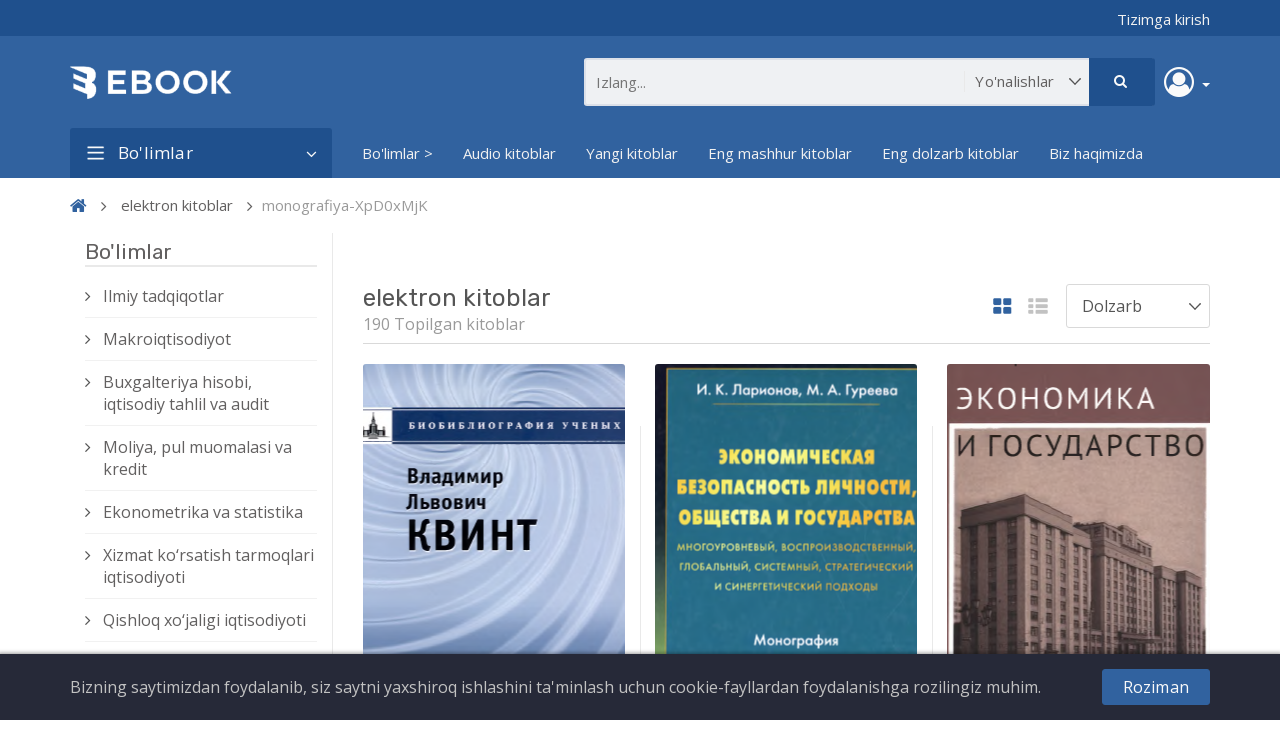

--- FILE ---
content_type: text/html; charset=UTF-8
request_url: https://ebook.tsue.uz/public/ebooks?category=monografiya-XpD0xMjK
body_size: 12627
content:
<!DOCTYPE html>
<html lang="en">
    <head>
        <meta charset="UTF-8">
        <meta name="viewport" content="width=device-width, initial-scale=1">

        <title>
                                        elektron kitoblar
     - ebook.tsue.uz
                    </title>

        <meta name="csrf-token" content="NinXj0Y9BbIovfjzBkgQOcREq8U293vW8wF8Fkcb">

        
        <link href="https://fonts.googleapis.com/css?family=Open+Sans:400,600|Rubik:400,500" rel="stylesheet">

                    <link rel="stylesheet" href="https://ebook.tsue.uz/public/themes/cynoebook/public/css/app.css?v=2.0.2">
        
        <link rel="shortcut icon" href="" type="image/x-icon">

        
        
        <script>
            window.CynoEBook = {
                csrfToken: 'NinXj0Y9BbIovfjzBkgQOcREq8U293vW8wF8Fkcb',
                langs: {
                    'cynoebook::ebooks.loading': 'Loading...',
                },
            };
        </script>

                
        
        
        <script type="text/javascript">
    var Ziggy = {
        namedRoutes: {"debugbar.openhandler":{"uri":"_debugbar\/open","methods":["GET","HEAD"],"domain":null},"debugbar.clockwork":{"uri":"_debugbar\/clockwork\/{id}","methods":["GET","HEAD"],"domain":null},"debugbar.telescope":{"uri":"_debugbar\/telescope\/{id}","methods":["GET","HEAD"],"domain":null},"debugbar.assets.css":{"uri":"_debugbar\/assets\/stylesheets","methods":["GET","HEAD"],"domain":null},"debugbar.assets.js":{"uri":"_debugbar\/assets\/javascript","methods":["GET","HEAD"],"domain":null},"debugbar.cache.delete":{"uri":"_debugbar\/cache\/{key}\/{tags?}","methods":["DELETE"],"domain":null},"bone.captcha.image":{"uri":"captcha\/image","methods":["GET","HEAD"],"domain":null},"bone.captcha.image.tag":{"uri":"captcha\/image_tag","methods":["GET","HEAD"],"domain":null},"login":{"uri":"login","methods":["GET","HEAD"],"domain":null},"login.post":{"uri":"login","methods":["POST"],"domain":null},"login.redirect":{"uri":"login\/{provider}","methods":["GET","HEAD"],"domain":null},"login.callback":{"uri":"login\/{provider}\/callback","methods":["GET","HEAD"],"domain":null},"logout":{"uri":"logout","methods":["GET","HEAD"],"domain":null},"register":{"uri":"register","methods":["GET","HEAD"],"domain":null},"register.post":{"uri":"register","methods":["POST"],"domain":null},"reset":{"uri":"password\/reset","methods":["GET","HEAD"],"domain":null},"reset.post":{"uri":"password\/reset","methods":["POST"],"domain":null},"reset.complete":{"uri":"password\/reset\/{email}\/{code}","methods":["GET","HEAD"],"domain":null},"reset.complete.post":{"uri":"password\/reset\/{email}\/{code}","methods":["POST"],"domain":null},"authors.index":{"uri":"authors","methods":["GET","HEAD"],"domain":null},"authors.show":{"uri":"authors\/{slug}","methods":["GET","HEAD"],"domain":null},"ebooks.index":{"uri":"ebooks","methods":["GET","HEAD"],"domain":null},"ebooks.show":{"uri":"ebooks\/{slug}","methods":["GET","HEAD"],"domain":null},"ebooks.unlock":{"uri":"ebooks\/{slug}\/unlock","methods":["POST"],"domain":null},"ebooks.report.store":{"uri":"ebooks\/{ebookId}\/report","methods":["POST"],"domain":null},"ebooks.download":{"uri":"ebooks\/{slug}\/download\/{fileId?}","methods":["GET","HEAD"],"domain":null},"ebooks.upload":{"uri":"ebook\/upload","methods":["GET","HEAD"],"domain":null},"ebooks.create":{"uri":"ebook","methods":["POST"],"domain":null},"ebooks.delete":{"uri":"ebook\/{slug}\/delete","methods":["GET","HEAD"],"domain":null},"ebooks.edit":{"uri":"ebook\/{slug}\/edit","methods":["GET","HEAD"],"domain":null},"ebooks.update":{"uri":"ebook\/{id}","methods":["PUT"],"domain":null},"ebooks.epubReader":{"uri":"epub\/{slug}","methods":["GET","HEAD"],"domain":null},"ebooks.pdfviewer":{"uri":"ebooks\/{slug}\/pdfviewer","methods":["POST"],"domain":null},"favorite.store":{"uri":"favorite","methods":["POST"],"domain":null},"contact.create":{"uri":"contact","methods":["GET","HEAD"],"domain":null},"contact.store":{"uri":"contact","methods":["POST"],"domain":null},"home":{"uri":"\/","methods":["GET","HEAD"],"domain":null},"ebooks.reviews.store":{"uri":"ebooks\/{ebookId}\/reviews","methods":["POST"],"domain":null},"account.dashboard.index":{"uri":"account","methods":["GET","HEAD"],"domain":null},"account.profile.edit":{"uri":"account\/profile","methods":["GET","HEAD"],"domain":null},"account.profile.update":{"uri":"account\/profile","methods":["PUT"],"domain":null},"account.favorite.index":{"uri":"account\/favorite","methods":["GET","HEAD"],"domain":null},"account.favorite.destroy":{"uri":"account\/favorite\/{ebookId}","methods":["DELETE"],"domain":null},"account.reviews.index":{"uri":"account\/reviews","methods":["GET","HEAD"],"domain":null},"account.authors.index":{"uri":"account\/my-authors","methods":["GET","HEAD"],"domain":null},"account.authors.create":{"uri":"account\/my-authors\/create","methods":["GET","HEAD"],"domain":null},"account.authors.store":{"uri":"account\/my-authors","methods":["POST"],"domain":null},"account.authors.edit":{"uri":"account\/my-authors\/{id}\/edit","methods":["GET","HEAD"],"domain":null},"account.authors.update":{"uri":"account\/my-authors\/{id}","methods":["PUT"],"domain":null},"user.profile.show":{"uri":"users\/{slug}","methods":["GET","HEAD"],"domain":null},"users.index":{"uri":"users","methods":["GET","HEAD"],"domain":null},"cookie_bar.accepted":{"uri":"cookie-bar","methods":["POST"],"domain":null}},
        baseUrl: 'https://ebook.tsue.uz/public/',
        baseProtocol: 'https',
        baseDomain: 'ebook.tsue.uz',
        basePort: false,
        defaultParameters: []
    };

    !function(e,t){"object"==typeof exports&&"object"==typeof module?module.exports=t():"function"==typeof define&&define.amd?define("route",[],t):"object"==typeof exports?exports.route=t():e.route=t()}(this,function(){return function(e){var t={};function r(n){if(t[n])return t[n].exports;var o=t[n]={i:n,l:!1,exports:{}};return e[n].call(o.exports,o,o.exports,r),o.l=!0,o.exports}return r.m=e,r.c=t,r.d=function(e,t,n){r.o(e,t)||Object.defineProperty(e,t,{enumerable:!0,get:n})},r.r=function(e){"undefined"!=typeof Symbol&&Symbol.toStringTag&&Object.defineProperty(e,Symbol.toStringTag,{value:"Module"}),Object.defineProperty(e,"__esModule",{value:!0})},r.t=function(e,t){if(1&t&&(e=r(e)),8&t)return e;if(4&t&&"object"==typeof e&&e&&e.__esModule)return e;var n=Object.create(null);if(r.r(n),Object.defineProperty(n,"default",{enumerable:!0,value:e}),2&t&&"string"!=typeof e)for(var o in e)r.d(n,o,function(t){return e[t]}.bind(null,o));return n},r.n=function(e){var t=e&&e.__esModule?function(){return e.default}:function(){return e};return r.d(t,"a",t),t},r.o=function(e,t){return Object.prototype.hasOwnProperty.call(e,t)},r.p="",r(r.s=0)}([function(e,t,r){"use strict";r.r(t);var n=function(){function e(e,t){for(var r=0;r<t.length;r++){var n=t[r];n.enumerable=n.enumerable||!1,n.configurable=!0,"value"in n&&(n.writable=!0),Object.defineProperty(e,n.key,n)}}return function(t,r,n){return r&&e(t.prototype,r),n&&e(t,n),t}}(),o=function(){function e(t,r,n){if(function(e,t){if(!(e instanceof t))throw new TypeError("Cannot call a class as a function")}(this,e),this.name=t,this.ziggy=n,this.route=this.ziggy.namedRoutes[this.name],void 0===this.name)throw new Error("Ziggy Error: You must provide a route name");if(void 0===this.route)throw new Error("Ziggy Error: route '"+this.name+"' is not found in the route list");this.absolute=void 0===r||r,this.domain=this.setDomain(),this.path=this.route.uri.replace(/^\//,"")}return n(e,[{key:"setDomain",value:function(){if(!this.absolute)return"/";if(!this.route.domain)return this.ziggy.baseUrl.replace(/\/?$/,"/");var e=(this.route.domain||this.ziggy.baseDomain).replace(/\/+$/,"");return this.ziggy.basePort&&e.replace(/\/+$/,"")===this.ziggy.baseDomain.replace(/\/+$/,"")&&(e=this.ziggy.baseDomain+":"+this.ziggy.basePort),this.ziggy.baseProtocol+"://"+e+"/"}},{key:"construct",value:function(){return this.domain+this.path}}]),e}();r.d(t,"default",function(){return c});var i=Object.assign||function(e){for(var t=1;t<arguments.length;t++){var r=arguments[t];for(var n in r)Object.prototype.hasOwnProperty.call(r,n)&&(e[n]=r[n])}return e},u="function"==typeof Symbol&&"symbol"==typeof Symbol.iterator?function(e){return typeof e}:function(e){return e&&"function"==typeof Symbol&&e.constructor===Symbol&&e!==Symbol.prototype?"symbol":typeof e},a=function(){function e(e,t){for(var r=0;r<t.length;r++){var n=t[r];n.enumerable=n.enumerable||!1,n.configurable=!0,"value"in n&&(n.writable=!0),Object.defineProperty(e,n.key,n)}}return function(t,r,n){return r&&e(t.prototype,r),n&&e(t,n),t}}(),s=function(e){function t(e,r,n){var i=arguments.length>3&&void 0!==arguments[3]?arguments[3]:null;!function(e,t){if(!(e instanceof t))throw new TypeError("Cannot call a class as a function")}(this,t);var u=function(e,t){if(!e)throw new ReferenceError("this hasn't been initialised - super() hasn't been called");return!t||"object"!=typeof t&&"function"!=typeof t?e:t}(this,(t.__proto__||Object.getPrototypeOf(t)).call(this));return u.name=e,u.absolute=n,u.ziggy=i||Ziggy,u.template=u.name?new o(e,n,u.ziggy).construct():"",u.urlParams=u.normalizeParams(r),u.queryParams=u.normalizeParams(r),u}return function(e,t){if("function"!=typeof t&&null!==t)throw new TypeError("Super expression must either be null or a function, not "+typeof t);e.prototype=Object.create(t&&t.prototype,{constructor:{value:e,enumerable:!1,writable:!0,configurable:!0}}),t&&(Object.setPrototypeOf?Object.setPrototypeOf(e,t):e.__proto__=t)}(t,String),a(t,[{key:"normalizeParams",value:function(e){return void 0===e?{}:((e="object"!==(void 0===e?"undefined":u(e))?[e]:e).hasOwnProperty("id")&&-1==this.template.indexOf("{id}")&&(e=[e.id]),this.numericParamIndices=Array.isArray(e),i({},e))}},{key:"with",value:function(e){return this.urlParams=this.normalizeParams(e),this}},{key:"withQuery",value:function(e){return i(this.queryParams,e),this}},{key:"hydrateUrl",value:function(){var e=this,t=this.urlParams,r=0,n=this.template.match(/{([^}]+)}/gi),o=!1;return n&&n.length!=Object.keys(t).length&&(o=!0),this.template.replace(/{([^}]+)}/gi,function(n,i){var u=n.replace(/\{|\}/gi,"").replace(/\?$/,""),a=e.numericParamIndices?r:u,s=e.ziggy.defaultParameters[u];if(s&&o&&(e.numericParamIndices?(t=Object.values(t)).splice(a,0,s):t[a]=s),r++,void 0!==t[a])return delete e.queryParams[a],t[a].id||encodeURIComponent(t[a]);if(-1===n.indexOf("?"))throw new Error("Ziggy Error: '"+u+"' key is required for route '"+e.name+"'");return""})}},{key:"matchUrl",value:function(){this.urlParams;var e=window.location.hostname+(window.location.port?":"+window.location.port:"")+window.location.pathname,t=this.template.replace(/(\{[^\}]*\})/gi,"[^/?]+").split("://")[1],r=e.replace(/\/?$/,"/");return new RegExp("^"+t+"/$").test(r)}},{key:"constructQuery",value:function(){if(0===Object.keys(this.queryParams).length)return"";var e="?";return Object.keys(this.queryParams).forEach(function(t,r){void 0!==this.queryParams[t]&&null!==this.queryParams[t]&&(e=0===r?e:e+"&",e+=t+"="+encodeURIComponent(this.queryParams[t]))}.bind(this)),e}},{key:"current",value:function(){var e=this,r=arguments.length>0&&void 0!==arguments[0]?arguments[0]:null,n=Object.keys(this.ziggy.namedRoutes).filter(function(r){return-1!==e.ziggy.namedRoutes[r].methods.indexOf("GET")&&new t(r,void 0,void 0,e.ziggy).matchUrl()})[0];return r?new RegExp(r.replace("*",".*").replace(".","."),"i").test(n):n}},{key:"parse",value:function(){this.return=this.hydrateUrl()+this.constructQuery()}},{key:"url",value:function(){return this.parse(),this.return}},{key:"toString",value:function(){return this.url()}},{key:"valueOf",value:function(){return this.url()}}]),t}();function c(e,t,r,n){return new s(e,t,r,n)}}]).default});
</script>    </head>

    <body class="theme-navy-blue slider_layout ltr">
        <!--[if lt IE 8]>
            <p>You are using an <strong>outdated</strong> browser. Please <a href="http://browsehappy.com/">upgrade your browser</a> to improve your experience.</p>
        <![endif]-->

        <div class="main">
            <div class="wrapper">
                <div class="sidebar">
    <ul class="sidebar-content clearfix">
                    <li>
                <a href="http://ebook.tsue.uz/public/ebooks">Bo&#039;limlar &gt;</a>

                            </li>
                    <li>
                <a href="http://ebook.tsue.uz/public/">Audio kitoblar</a>

                            </li>
                    <li>
                <a href="http://ebook.tsue.uz/public/ebooks?sort=latest">Yangi kitoblar</a>

                            </li>
                    <li>
                <a href="http://ebook.tsue.uz/public/ebooks?sort=topRated">Eng mashhur kitoblar</a>

                            </li>
                    <li>
                <a href="http://ebook.tsue.uz/public/ebooks?sort=relevance">Eng dolzarb kitoblar</a>

                            </li>
                    <li>
                <a href="https://ebook.tsue.uz/public/biz-haqimizda">Biz haqimizda</a>

                            </li>
            </ul>
    <h6 class="category_menu_title"> Bo&#039;limlar</h6>
    <ul class="sidebar-content clearfix">
                    <li>
                <a href="http://ebook.tsue.uz/public/ebooks">Bo&#039;limlar &gt;</a>

                            </li>
                    <li>
                <a href="http://ebook.tsue.uz/public/">Audio kitoblar</a>

                            </li>
                    <li>
                <a href="http://ebook.tsue.uz/public/ebooks?sort=latest">Yangi kitoblar</a>

                            </li>
                    <li>
                <a href="http://ebook.tsue.uz/public/ebooks?sort=topRated">Eng mashhur kitoblar</a>

                            </li>
                    <li>
                <a href="http://ebook.tsue.uz/public/ebooks?sort=relevance">Eng dolzarb kitoblar</a>

                            </li>
                    <li>
                <a href="https://ebook.tsue.uz/public/biz-haqimizda">Biz haqimizda</a>

                            </li>
            </ul>
</div>
                <div class="top-nav">
    <div class="container">
        <div class="top-nav-wrapper clearfix">
            <div class="top-nav-left pull-left">
                            </div>

            <div class="top-nav-right pull-right">
                
                <ul class="social-links list-inline">
                                        
                    
                                            <li><a href="https://ebook.tsue.uz/public/login">Tizimga kirish</a></li>
                                                            </ul>
                
                
            </div>
        </div>
    </div>
</div>
                <section class="header-wrapper">
    <div class="header-inner">
        <div class="container">
            <button class="navbar-toggle visible-sm visible-xs pull-left" type="button">
                <span class="top-bar icon-bar"></span>
                <span class="middle-bar icon-bar"></span>
                <span class="bottom-bar icon-bar"></span>
            </button>

            <a href="https://ebook.tsue.uz/public" class="website-logo pull-left">
                                    <img src="https://ebook.tsue.uz/public/storage/media/XyvVnw8671EKRQX81dvVk9oXMMsmWO3iN1Obv5Jq.png" alt="ebook.tsue.uz">
                            </a>

            <div id="myac-hl" class="profile-icon dropdown pull-right" >
    <a class="btn dropdown-toggle" href="#" id="my-account-hl" data-toggle="dropdown" aria-haspopup="true" aria-expanded="true">
                    <i class="fa fa-user-circle-o" aria-hidden="true"></i>
          
        <span class="caret"></span>
    </a>
    <ul class="dropdown-menu" aria-labelledby="my-account-hl">
            <li><a href="https://ebook.tsue.uz/public/login">Tizimga kirish</a></li>
                </ul>
</div>
<div class="search-area pull-right">
    <form action="https://ebook.tsue.uz/public/ebooks" method="GET" id="search-box-form">
        <div class="search-box hidden-sm hidden-xs">
            <input type="text" name="query" class="search-box-input" placeholder="Izlang..." value="">

            <div class="search-box-button">
                <button class="search-box-btn btn btn-primary" type="submit">
                    <i class="fa fa-search" aria-hidden="true"></i>
                </button>

                <select name="category" class="select search-box-select custom-select-black">
                    <option value="" selected>Yo&#039;nalishlar</option>

                                            <option value="o-quv-qo-llanma" >
                            Makroiqtisodiyot
                        </option>
                                            <option value="sanoat" >
                            Sanoat iqtisodiyoti
                        </option>
                                            <option value="moliya" >
                            Qishloq xо‘jaligi iqtisodiyoti
                        </option>
                                            <option value="xizmat" >
                            Xizmat kо‘rsatish tarmoqlari iqtisodiyoti
                        </option>
                                            <option value="ekonometrika-va-statistika" >
                            Ekonometrika va statistika
                        </option>
                                            <option value="moliya-pul-muomalasi-va-kredit" >
                            Moliya, pul muomalasi va kredit
                        </option>
                                            <option value="buxgalteriya-hisobi-iqtisodiy-tahlil-va-audit" >
                            Buxgalteriya hisobi, iqtisodiy tahlil va audit
                        </option>
                                            <option value="jahon-iqtisodiyoti-5E81X9d4" >
                            Jahon iqtisodiyoti
                        </option>
                                            <option value="demografiya.-mehnat-iqtisodiyoti" >
                            Demografiya. Mehnat iqtisodiyoti
                        </option>
                                            <option value="marketing" >
                            Marketing
                        </option>
                                            <option value="mintaqaviy-iqtisodiyot" >
                            Mintaqaviy iqtisodiyot
                        </option>
                                            <option value="menejment" >
                            Menejment
                        </option>
                                            <option value="iqtisodiyotda-axborot-tizimlari-va-texnologiyalari" >
                            Iqtisodiyotda axborot tizimlari va texnologiyalari
                        </option>
                                            <option value="tadbirkorlik-va-kichik-biznes-iqtisodiyoti" >
                            Tadbirkorlik va kichik biznes iqtisodiyoti
                        </option>
                                            <option value="raqamli-iqtisodiyot-va-xalqaro-raqamli-integratsiya" >
                            Raqamli iqtisodiyot va xalqaro raqamli integratsiya
                        </option>
                                            <option value="turizm-va-mehmonxona-faoliyati" >
                            Turizm va mehmonxona faoliyati
                        </option>
                                            <option value="iqtisodiyot-nazariyasi" >
                            Iqtisodiyot nazariyasi
                        </option>
                                            <option value="ilmiy-tadqiqotlar" >
                            Ilmiy tadqiqotlar
                        </option>
                                            <option value="dissertatsiya-avtoreferati" >
                            Dissertatsiya avtoreferati
                        </option>
                                            <option value="dissertatsiya-avtoreferati-M6fKDiYB" >
                            Dissertatsiya avtoreferati
                        </option>
                                            <option value="dissertatsiya-avtoreferati-qGi3hHlc" >
                            Dissertatsiya avtoreferati
                        </option>
                                            <option value="dissertatsiya-avtoreferati-Y0fsATkL" >
                            Dissertatsiya avtoreferati
                        </option>
                                            <option value="dissertatsiya-avtoreferati-hdgpLwV3" >
                            Dissertatsiya avtoreferati
                        </option>
                                            <option value="dissertatsiya-avtoreferati-zadyfxHH" >
                            Dissertatsiya avtoreferati
                        </option>
                                            <option value="dissertatsiya-avtoreferati-ZTbt4f5E" >
                            Dissertatsiya avtoreferati
                        </option>
                                            <option value="dissertatsiya-avtoreferati-5h2yMtfE" >
                            Dissertatsiya avtoreferati
                        </option>
                                            <option value="dissertatsiya-avtoreferati-PY4GRd3A" >
                            Dissertatsiya avtoreferati
                        </option>
                                            <option value="dissertatsiya-avtoreferati-8xUHb4nL" >
                            Dissertatsiya avtoreferati
                        </option>
                                            <option value="dissertatsiya-avtoreferati-mDiipwPr" >
                            Dissertatsiya avtoreferati
                        </option>
                                            <option value="dissertatsiya-avtoreferati-mbxfYCgO" >
                            Dissertatsiya avtoreferati
                        </option>
                                            <option value="dissertatsiya-avtoreferati-vpO0U7AD" >
                            Dissertatsiya avtoreferati
                        </option>
                                            <option value="dissertatsiya-avtoreferati-3bo8G2du" >
                            Dissertatsiya avtoreferati
                        </option>
                                            <option value="dissertatsiya-avtoreferati-wG3KkaCb" >
                            Dissertatsiya avtoreferati
                        </option>
                                            <option value="dissertatsiya-avtoreferati-oz5UlLxh" >
                            Dissertatsiya avtoreferati
                        </option>
                                            <option value="dissertatsiya-avtoreferati-ks0AOrI2" >
                            Dissertatsiya avtoreferati
                        </option>
                                            <option value="dissertatsiya-avtoreferati-xZGpHbkr" >
                            Dissertatsiya avtoreferati
                        </option>
                                            <option value="magistrlik-dissertatsiyasi" >
                            Magistrlik dissertatsiyasi
                        </option>
                                            <option value="doktorlik-dissertatsiyasi-(phd" >
                            Doktorlik dissertatsiyasi (PhD)
                        </option>
                                            <option value="fan-doktori-dissertatsiyasi-(dsc" >
                            Fan doktori dissertatsiyasi (DSc)
                        </option>
                                            <option value="magistrlik-dissertatsiyasi-FRprCO8T" >
                            Magistrlik dissertatsiyasi
                        </option>
                                            <option value="doktorlik-dissertatsiyasi-(phd-6BhEDFaW" >
                            Doktorlik dissertatsiyasi (PhD)
                        </option>
                                            <option value="fan-doktori-dissertatsiyasi-(dsc-LZ1GwATy" >
                            Fan doktori dissertatsiyasi (DSc)
                        </option>
                                            <option value="magistrlik-dissertatsiyasi-g3aw7fnw" >
                            Magistrlik dissertatsiyasi
                        </option>
                                            <option value="magistrlik-dissertatsiyasi-IwLrFPpA" >
                            Magistrlik dissertatsiyasi
                        </option>
                                            <option value="doktorlik-dissertatsiyasi-(phd-ZKL3Dc8S" >
                            Doktorlik dissertatsiyasi (PhD)
                        </option>
                                            <option value="fan-doktori-dissertatsiyasi-(dsc-4QB2a83a" >
                            Fan doktori dissertatsiyasi (DSc)
                        </option>
                                            <option value="magistrlik-dissertatsiyasi-kI2YGkKw" >
                            Magistrlik dissertatsiyasi
                        </option>
                                            <option value="doktorlik-dissertatsiyasi-(phd-4ihdkoof" >
                            Doktorlik dissertatsiyasi (PhD)
                        </option>
                                            <option value="fan-doktori-dissertatsiyasi-(dsc-qtByeppC" >
                            Fan doktori dissertatsiyasi (DSc)
                        </option>
                                            <option value="magistrlik-dissertatsiyasi-5byCqKCr" >
                            Magistrlik dissertatsiyasi
                        </option>
                                            <option value="doktorlik-dissertatsiyasi-(phd-zdj91vrl" >
                            Doktorlik dissertatsiyasi (PhD)
                        </option>
                                            <option value="fan-doktori-dissertatsiyasi-(dsc-wRI8ZXgB" >
                            Fan doktori dissertatsiyasi (DSc)
                        </option>
                                            <option value="doktorlik-dissertatsiyasi-(phd-IcwGcHAE" >
                            Doktorlik dissertatsiyasi (PhD)
                        </option>
                                            <option value="fan-doktori-dissertatsiyasi-(dsc-WXEB5Xe4" >
                            Fan doktori dissertatsiyasi (DSc)
                        </option>
                                            <option value="magistrlik-dissertatsiyasi-xWqsx2us" >
                            Magistrlik dissertatsiyasi
                        </option>
                                            <option value="magistrlik-dissertatsiyasi-atpwdVIZ" >
                            Magistrlik dissertatsiyasi
                        </option>
                                            <option value="doktorlik-dissertatsiyasi-(phd-en7c66F0" >
                            Doktorlik dissertatsiyasi (PhD)
                        </option>
                                            <option value="fan-doktori-dissertatsiyasi-(dsc-GZ9FTeFw" >
                            Fan doktori dissertatsiyasi (DSc)
                        </option>
                                            <option value="magistrlik-dissertatsiyasi-pUJYKoPn" >
                            Magistrlik dissertatsiyasi
                        </option>
                                            <option value="doktorlik-dissertatsiyasi-(phd-zh6NlHDn" >
                            Doktorlik dissertatsiyasi (PhD)
                        </option>
                                            <option value="fan-doktori-dissertatsiyasi-(dsc-QDoE8ifJ" >
                            Fan doktori dissertatsiyasi (DSc)
                        </option>
                                            <option value="magistrlik-dissertatsiyasi-aPDN2VqM" >
                            Magistrlik dissertatsiyasi
                        </option>
                                            <option value="doktorlik-dissertatsiyasi-(phd-P9PyMvBc" >
                            Doktorlik dissertatsiyasi (PhD)
                        </option>
                                            <option value="fan-doktori-dissertatsiyasi-(dsc-AEncWBNW" >
                            Fan doktori dissertatsiyasi (DSc)
                        </option>
                                            <option value="magistrlik-dissertatsiyasi-MQwVG5HC" >
                            Magistrlik dissertatsiyasi
                        </option>
                                            <option value="doktorlik-dissertatsiyasi-(phd-Z57KhS7V" >
                            Doktorlik dissertatsiyasi (PhD)
                        </option>
                                            <option value="fan-doktori-dissertatsiyasi-(dsc-Dl2Ha8Nn" >
                            Fan doktori dissertatsiyasi (DSc)
                        </option>
                                            <option value="fan-doktori-dissertatsiyasi-(dsc-yteKDHAc" >
                            Fan doktori dissertatsiyasi (DSc)
                        </option>
                                            <option value="magistrlik-dissertatsiyasi-kZwKpqwX" >
                            Magistrlik dissertatsiyasi
                        </option>
                                            <option value="doktorlik-dissertatsiyasi-(phd-ZUvC2CtH" >
                            Doktorlik dissertatsiyasi (PhD)
                        </option>
                                            <option value="fan-doktori-dissertatsiyasi-(dsc-R0R9Gt1T" >
                            Fan doktori dissertatsiyasi (DSc)
                        </option>
                                            <option value="magistrlik-dissertatsiyasi-uYEOE6hQ" >
                            Magistrlik dissertatsiyasi
                        </option>
                                            <option value="doktorlik-dissertatsiyasi-(phd-ZgsXfg4i" >
                            Doktorlik dissertatsiyasi (PhD)
                        </option>
                                            <option value="fan-doktori-dissertatsiyasi-(dsc-ZYnR0Taj" >
                            Fan doktori dissertatsiyasi (DSc)
                        </option>
                                            <option value="magistrlik-dissertatsiyasi-tZPUdASL" >
                            Magistrlik dissertatsiyasi
                        </option>
                                            <option value="doktorlik-dissertatsiyasi-(phd-lZjjS9MZ" >
                            Doktorlik dissertatsiyasi (PhD)
                        </option>
                                            <option value="fan-doktori-dissertatsiyasi-(dsc-Z45pTphv" >
                            Fan doktori dissertatsiyasi (DSc)
                        </option>
                                            <option value="magistrlik-dissertatsiyasi-P6YRWDRT" >
                            Magistrlik dissertatsiyasi
                        </option>
                                            <option value="doktorlik-dissertatsiyasi-(phd-Jr1NMCpo" >
                            Doktorlik dissertatsiyasi (PhD)
                        </option>
                                            <option value="fan-doktori-dissertatsiyasi-(dsc-DqSBidET" >
                            Fan doktori dissertatsiyasi (DSc)
                        </option>
                                            <option value="magistrlik-dissertatsiyasi-wMJUMaB7" >
                            Magistrlik dissertatsiyasi
                        </option>
                                            <option value="doktorlik-dissertatsiyasi-(phd-Q5zNFJWA" >
                            Doktorlik dissertatsiyasi (PhD)
                        </option>
                                            <option value="fan-doktori-dissertatsiyasi-(dsc-i2yNVegV" >
                            Fan doktori dissertatsiyasi (DSc)
                        </option>
                                            <option value="magistrlik-dissertatsiyasi-QmJ8xTEh" >
                            Magistrlik dissertatsiyasi
                        </option>
                                            <option value="doktorlik-dissertatsiyasi-(phd-bYVJ5RTd" >
                            Doktorlik dissertatsiyasi (PhD)
                        </option>
                                            <option value="fan-doktori-dissertatsiyasi-(dsc-FHtQfMyT" >
                            Fan doktori dissertatsiyasi (DSc)
                        </option>
                                            <option value="magistrlik-dissertatsiyasi-hOw7qOSj" >
                            Magistrlik dissertatsiyasi
                        </option>
                                            <option value="doktorlik-dissertatsiyasi-(phd-11UVWo5e" >
                            Doktorlik dissertatsiyasi (PhD)
                        </option>
                                            <option value="fan-doktori-dissertatsiyasi-(dsc-yBbD0KGo" >
                            Fan doktori dissertatsiyasi (DSc)
                        </option>
                                    </select>
            </div>
        </div>

        <div class="mobile-search visible-sm visible-xs">
            <div class="dropdown">
                <div class="dropdown-toggle" data-toggle="dropdown">
                    <i class="fa fa-search" aria-hidden="true"></i>
                </div>

                <div class="dropdown-menu">
                    <div class="search-box">
                        <input type="search" name="query" class="search-box-input" placeholder="Izlang...">

                        <div class="search-box-button">
                            <button type="submit" class="search-box-btn btn btn-primary">
                                <i class="fa fa-search" aria-hidden="true"></i>
                            </button>
                        </div>
                    </div>
                </div>
            </div>
        </div>
    </form>
</div>
 
                    </div>
    </div>
</section>
                <div class="megamenu-wrapper hidden-sm hidden-xs">
        <div class="container">
            <nav class="navbar navbar-default">
                <div class="category-menu-wrapper pull-left hidden-sm ">
    <div class="category-menu-dropdown dropdown-toggle" data-toggle="dropdown">
        <i class="fa fa-bars" aria-hidden="true"></i>
        Bo&#039;limlar
    </div>

    <ul class="dropdown-menu vertical-mega-menu">
        <li class=" ">
    <a href="http://ebook.tsue.uz/public/ebooks" class="" target="_self">
        Bo&#039;limlar &gt;
    </a>

            <ul class="dropdown-menu multi-level">
    </ul>
    </li>
<li class=" ">
    <a href="http://ebook.tsue.uz/public/" class="" target="_self">
        Audio kitoblar
    </a>

            <ul class="dropdown-menu multi-level">
    </ul>
    </li>
<li class=" ">
    <a href="http://ebook.tsue.uz/public/ebooks?sort=latest" class="" target="_self">
        Yangi kitoblar
    </a>

            <ul class="dropdown-menu multi-level">
    </ul>
    </li>
<li class=" ">
    <a href="http://ebook.tsue.uz/public/ebooks?sort=topRated" class="" target="_self">
        Eng mashhur kitoblar
    </a>

            <ul class="dropdown-menu multi-level">
    </ul>
    </li>
<li class=" ">
    <a href="http://ebook.tsue.uz/public/ebooks?sort=relevance" class="" target="_self">
        Eng dolzarb kitoblar
    </a>

            <ul class="dropdown-menu multi-level">
    </ul>
    </li>
<li class=" ">
    <a href="https://ebook.tsue.uz/public/biz-haqimizda" class="" target="_self">
        Biz haqimizda
    </a>

            <ul class="dropdown-menu multi-level">
    </ul>
    </li>
    </ul>
</div>
                <ul class="nav navbar-nav">
    <li class=" ">
    <a href="http://ebook.tsue.uz/public/ebooks" class="" target="_self">
        Bo&#039;limlar &gt;
    </a>

            <ul class="dropdown-menu multi-level">
    </ul>
    </li>
<li class=" ">
    <a href="http://ebook.tsue.uz/public/" class="" target="_self">
        Audio kitoblar
    </a>

            <ul class="dropdown-menu multi-level">
    </ul>
    </li>
<li class=" ">
    <a href="http://ebook.tsue.uz/public/ebooks?sort=latest" class="" target="_self">
        Yangi kitoblar
    </a>

            <ul class="dropdown-menu multi-level">
    </ul>
    </li>
<li class=" ">
    <a href="http://ebook.tsue.uz/public/ebooks?sort=topRated" class="" target="_self">
        Eng mashhur kitoblar
    </a>

            <ul class="dropdown-menu multi-level">
    </ul>
    </li>
<li class=" ">
    <a href="http://ebook.tsue.uz/public/ebooks?sort=relevance" class="" target="_self">
        Eng dolzarb kitoblar
    </a>

            <ul class="dropdown-menu multi-level">
    </ul>
    </li>
<li class=" ">
    <a href="https://ebook.tsue.uz/public/biz-haqimizda" class="" target="_self">
        Biz haqimizda
    </a>

            <ul class="dropdown-menu multi-level">
    </ul>
    </li>
</ul>
            </nav>
        </div>
    </div>

                <div class="content-wrapper clearfix">
                    <div class="container">
                        <div class="breadcrumb">
        <ul class="list-inline">
            <li><a href="https://ebook.tsue.uz/public"><i class="fa fa-home" aria-hidden="true"></i></a></li>

                        <li><a href="https://ebook.tsue.uz/public/ebooks">elektron kitoblar</a></li>
        
                                    <li class="active">monografiya-XpD0xMjK</li>
                            
                
        
        
    
    
        </ul>
    </div>

                                                                            
                            <section class="ebook-list">
        <div class="row">
            <div class="col-md-3 col-sm-12">
    <div class="ebook-list-sidebar clearfix">
                    <div class="filter-section clearfix">
                <ul class="filter-category list-inline">
                    <h4>Bo&#039;limlar</h4>
                                            <li class="">
                            <a href="https://ebook.tsue.uz/public/ebooks?category=ilmiy-tadqiqotlar&amp;page=1">
                                Ilmiy tadqiqotlar
                            </a>

                                                            <ul>
            <li class="">
            <a href="https://ebook.tsue.uz/public/ebooks?category=magistrlik-dissertatsiyasi">
                Magistrlik dissertatsiyasi
            </a>

                    </li>
            <li class="">
            <a href="https://ebook.tsue.uz/public/ebooks?category=doktorlik-dissertatsiyasi-%28phd">
                Doktorlik dissertatsiyasi (PhD)
            </a>

                    </li>
            <li class="">
            <a href="https://ebook.tsue.uz/public/ebooks?category=fan-doktori-dissertatsiyasi-%28dsc">
                Fan doktori dissertatsiyasi (DSc)
            </a>

                    </li>
            <li class="">
            <a href="https://ebook.tsue.uz/public/ebooks?category=xishnik-jurnallar">
                Xishnik jurnallar
            </a>

                    </li>
            <li class="">
            <a href="https://ebook.tsue.uz/public/ebooks?category=o-quv-qo-llanma-k7JMsR6j">
                O&#039;quv qo&#039;llanma
            </a>

                    </li>
            <li class="">
            <a href="https://ebook.tsue.uz/public/ebooks?category=monografiya-RppLyrGS">
                Monografiya
            </a>

                    </li>
            <li class="">
            <a href="https://ebook.tsue.uz/public/ebooks?category=uslubiy-qo-llanma">
                Uslubiy qo&#039;llanma
            </a>

                    </li>
            <li class="">
            <a href="https://ebook.tsue.uz/public/ebooks?category=kirish-imtihoni-dasturi">
                Kirish imtihoni dasturi
            </a>

                    </li>
            <li class="">
            <a href="https://ebook.tsue.uz/public/ebooks?category=dissertatsiya-avtoreferati">
                Dissertatsiya avtoreferati
            </a>

                    </li>
    </ul>
                                                    </li>
                                            <li class="">
                            <a href="https://ebook.tsue.uz/public/ebooks?category=o-quv-qo-llanma&amp;page=1">
                                Makroiqtisodiyot
                            </a>

                                                            <ul>
            <li class="">
            <a href="https://ebook.tsue.uz/public/ebooks?category=fan-doktori-dissertatsiyasi-%28dsc-LZ1GwATy">
                Fan doktori dissertatsiyasi (DSc)
            </a>

                    </li>
            <li class="">
            <a href="https://ebook.tsue.uz/public/ebooks?category=doktorlik-dissertatsiyasi-%28phd-6BhEDFaW">
                Doktorlik dissertatsiyasi (PhD)
            </a>

                    </li>
            <li class="">
            <a href="https://ebook.tsue.uz/public/ebooks?category=magistrlik-dissertatsiyasi-FRprCO8T">
                Magistrlik dissertatsiyasi
            </a>

                    </li>
            <li class="">
            <a href="https://ebook.tsue.uz/public/ebooks?category=dissertatsiya-avtoreferati-M6fKDiYB">
                Dissertatsiya avtoreferati
            </a>

                    </li>
            <li class="">
            <a href="https://ebook.tsue.uz/public/ebooks?category=fan-doktori-dissertatsiyasi-%28dsc-Dl2Ha8Nn">
                Fan doktori dissertatsiyasi (DSc)
            </a>

                    </li>
            <li class="">
            <a href="https://ebook.tsue.uz/public/ebooks?category=darslik">
                Darslik
            </a>

                    </li>
            <li class="">
            <a href="https://ebook.tsue.uz/public/ebooks?category=qullanma">
                O&#039;quv qo&#039;llanma
            </a>

                    </li>
            <li class="">
            <a href="https://ebook.tsue.uz/public/ebooks?category=monografiya-o1TQaIcw">
                Monografiya
            </a>

                    </li>
            <li class="">
            <a href="https://ebook.tsue.uz/public/ebooks?category=taqdimot-2NxTALgo">
                Taqdimot
            </a>

                    </li>
    </ul>
                                                    </li>
                                            <li class="">
                            <a href="https://ebook.tsue.uz/public/ebooks?category=buxgalteriya-hisobi-iqtisodiy-tahlil-va-audit&amp;page=1">
                                Buxgalteriya hisobi, iqtisodiy tahlil va audit
                            </a>

                                                            <ul>
            <li class="">
            <a href="https://ebook.tsue.uz/public/ebooks?category=dissertatsiya-avtoreferati-oz5UlLxh">
                Dissertatsiya avtoreferati
            </a>

                    </li>
            <li class="">
            <a href="https://ebook.tsue.uz/public/ebooks?category=fan-doktori-dissertatsiyasi-%28dsc-ZYnR0Taj">
                Fan doktori dissertatsiyasi (DSc)
            </a>

                    </li>
            <li class="">
            <a href="https://ebook.tsue.uz/public/ebooks?category=doktorlik-dissertatsiyasi-%28phd-ZgsXfg4i">
                Doktorlik dissertatsiyasi (PhD)
            </a>

                    </li>
            <li class="">
            <a href="https://ebook.tsue.uz/public/ebooks?category=magistrlik-dissertatsiyasi-uYEOE6hQ">
                Magistrlik dissertatsiyasi
            </a>

                    </li>
            <li class="">
            <a href="https://ebook.tsue.uz/public/ebooks?category=o-quv-qo-llanma-rF2e7gXh">
                O&#039;quv qo&#039;llanma
            </a>

                    </li>
            <li class="">
            <a href="https://ebook.tsue.uz/public/ebooks?category=taqdimot-szDSwJes">
                Taqdimot
            </a>

                    </li>
            <li class="">
            <a href="https://ebook.tsue.uz/public/ebooks?category=darslik-M3EmKkS2">
                Darslik
            </a>

                    </li>
            <li class="">
            <a href="https://ebook.tsue.uz/public/ebooks?category=monografiya-QGSzbJLl">
                Monografiya
            </a>

                    </li>
    </ul>
                                                    </li>
                                            <li class="">
                            <a href="https://ebook.tsue.uz/public/ebooks?category=moliya-pul-muomalasi-va-kredit&amp;page=1">
                                Moliya, pul muomalasi va kredit
                            </a>

                                                            <ul>
            <li class="">
            <a href="https://ebook.tsue.uz/public/ebooks?category=dissertatsiya-avtoreferati-wG3KkaCb">
                Dissertatsiya avtoreferati
            </a>

                    </li>
            <li class="">
            <a href="https://ebook.tsue.uz/public/ebooks?category=fan-doktori-dissertatsiyasi-%28dsc-R0R9Gt1T">
                Fan doktori dissertatsiyasi (DSc)
            </a>

                    </li>
            <li class="">
            <a href="https://ebook.tsue.uz/public/ebooks?category=doktorlik-dissertatsiyasi-%28phd-ZUvC2CtH">
                Doktorlik dissertatsiyasi (PhD)
            </a>

                    </li>
            <li class="">
            <a href="https://ebook.tsue.uz/public/ebooks?category=magistrlik-dissertatsiyasi-kZwKpqwX">
                Magistrlik dissertatsiyasi
            </a>

                    </li>
            <li class="">
            <a href="https://ebook.tsue.uz/public/ebooks?category=o-quv-qo-llanma-WM8a9R2r">
                O&#039;quv qo&#039;llanma
            </a>

                    </li>
            <li class="">
            <a href="https://ebook.tsue.uz/public/ebooks?category=taqdimot-xjQaKJFF">
                Taqdimot
            </a>

                    </li>
            <li class="">
            <a href="https://ebook.tsue.uz/public/ebooks?category=darslik-ANOQ6QUx">
                Darslik
            </a>

                    </li>
            <li class="">
            <a href="https://ebook.tsue.uz/public/ebooks?category=monografiya-Si2qIh0B">
                Monografiya
            </a>

                    </li>
    </ul>
                                                    </li>
                                            <li class="">
                            <a href="https://ebook.tsue.uz/public/ebooks?category=ekonometrika-va-statistika&amp;page=1">
                                Ekonometrika va statistika
                            </a>

                                                            <ul>
            <li class="">
            <a href="https://ebook.tsue.uz/public/ebooks?category=dissertatsiya-avtoreferati-3bo8G2du">
                Dissertatsiya avtoreferati
            </a>

                    </li>
            <li class="">
            <a href="https://ebook.tsue.uz/public/ebooks?category=fan-doktori-dissertatsiyasi-%28dsc-yteKDHAc">
                Fan doktori dissertatsiyasi (DSc)
            </a>

                    </li>
            <li class="">
            <a href="https://ebook.tsue.uz/public/ebooks?category=doktorlik-dissertatsiyasi-%28phd-Z57KhS7V">
                Doktorlik dissertatsiyasi (PhD)
            </a>

                    </li>
            <li class="">
            <a href="https://ebook.tsue.uz/public/ebooks?category=magistrlik-dissertatsiyasi-MQwVG5HC">
                Magistrlik dissertatsiyasi
            </a>

                    </li>
            <li class="">
            <a href="https://ebook.tsue.uz/public/ebooks?category=o-quv-qo-llanma-Qi06zrHl">
                O&#039;quv qo&#039;llanma
            </a>

                    </li>
            <li class="">
            <a href="https://ebook.tsue.uz/public/ebooks?category=taqdimot-VehUJbQF">
                Taqdimot
            </a>

                    </li>
            <li class="">
            <a href="https://ebook.tsue.uz/public/ebooks?category=darslik-XGPJELxc">
                Darslik
            </a>

                    </li>
            <li class="">
            <a href="https://ebook.tsue.uz/public/ebooks?category=monografiya-kujeiwLm">
                Monografiya
            </a>

                    </li>
    </ul>
                                                    </li>
                                            <li class="">
                            <a href="https://ebook.tsue.uz/public/ebooks?category=xizmat&amp;page=1">
                                Xizmat kо‘rsatish tarmoqlari iqtisodiyoti
                            </a>

                                                            <ul>
            <li class="">
            <a href="https://ebook.tsue.uz/public/ebooks?category=taqdimot-vgkpL3q0">
                Taqdimot
            </a>

                    </li>
            <li class="">
            <a href="https://ebook.tsue.uz/public/ebooks?category=dissertatsiya-avtoreferati-vpO0U7AD">
                Dissertatsiya avtoreferati
            </a>

                    </li>
            <li class="">
            <a href="https://ebook.tsue.uz/public/ebooks?category=fan-doktori-dissertatsiyasi-%28dsc-AEncWBNW">
                Fan doktori dissertatsiyasi (DSc)
            </a>

                    </li>
            <li class="">
            <a href="https://ebook.tsue.uz/public/ebooks?category=doktorlik-dissertatsiyasi-%28phd-P9PyMvBc">
                Doktorlik dissertatsiyasi (PhD)
            </a>

                    </li>
            <li class="">
            <a href="https://ebook.tsue.uz/public/ebooks?category=magistrlik-dissertatsiyasi-aPDN2VqM">
                Magistrlik dissertatsiyasi
            </a>

                    </li>
            <li class="">
            <a href="https://ebook.tsue.uz/public/ebooks?category=o-quv-qo-llanma-FfkdtaG0">
                O&#039;quv qo&#039;llanma
            </a>

                    </li>
            <li class="">
            <a href="https://ebook.tsue.uz/public/ebooks?category=darslik-gtXldeDS">
                Darslik
            </a>

                    </li>
            <li class="">
            <a href="https://ebook.tsue.uz/public/ebooks?category=monografiya-ZUypZdGD">
                Monografiya
            </a>

                    </li>
    </ul>
                                                    </li>
                                            <li class="">
                            <a href="https://ebook.tsue.uz/public/ebooks?category=moliya&amp;page=1">
                                Qishloq xо‘jaligi iqtisodiyoti
                            </a>

                                                            <ul>
            <li class="">
            <a href="https://ebook.tsue.uz/public/ebooks?category=dissertatsiya-avtoreferati-mbxfYCgO">
                Dissertatsiya avtoreferati
            </a>

                    </li>
            <li class="">
            <a href="https://ebook.tsue.uz/public/ebooks?category=taqdimot-NFaolDtu">
                Taqdimot
            </a>

                    </li>
            <li class="">
            <a href="https://ebook.tsue.uz/public/ebooks?category=magistrlik-dissertatsiyasi-pUJYKoPn">
                Magistrlik dissertatsiyasi
            </a>

                    </li>
            <li class="">
            <a href="https://ebook.tsue.uz/public/ebooks?category=doktorlik-dissertatsiyasi-%28phd-zh6NlHDn">
                Doktorlik dissertatsiyasi (PhD)
            </a>

                    </li>
            <li class="">
            <a href="https://ebook.tsue.uz/public/ebooks?category=fan-doktori-dissertatsiyasi-%28dsc-QDoE8ifJ">
                Fan doktori dissertatsiyasi (DSc)
            </a>

                    </li>
            <li class="">
            <a href="https://ebook.tsue.uz/public/ebooks?category=o-quv-qo-llanma-Wg3adhUi">
                O&#039;quv qo&#039;llanma
            </a>

                    </li>
            <li class="">
            <a href="https://ebook.tsue.uz/public/ebooks?category=darslik-TTI3jgaN">
                Darslik
            </a>

                    </li>
            <li class="">
            <a href="https://ebook.tsue.uz/public/ebooks?category=monografiya-1T7nZNep">
                Monografiya
            </a>

                    </li>
    </ul>
                                                    </li>
                                            <li class="">
                            <a href="https://ebook.tsue.uz/public/ebooks?category=sanoat&amp;page=1">
                                Sanoat iqtisodiyoti
                            </a>

                                                            <ul>
            <li class="">
            <a href="https://ebook.tsue.uz/public/ebooks?category=dissertatsiya-avtoreferati-mDiipwPr">
                Dissertatsiya avtoreferati
            </a>

                    </li>
            <li class="">
            <a href="https://ebook.tsue.uz/public/ebooks?category=taqdimot-iR4VuTLU">
                Taqdimot
            </a>

                    </li>
            <li class="">
            <a href="https://ebook.tsue.uz/public/ebooks?category=fan-doktori-dissertatsiyasi-%28dsc-GZ9FTeFw">
                Fan doktori dissertatsiyasi (DSc)
            </a>

                    </li>
            <li class="">
            <a href="https://ebook.tsue.uz/public/ebooks?category=doktorlik-dissertatsiyasi-%28phd-en7c66F0">
                Doktorlik dissertatsiyasi (PhD)
            </a>

                    </li>
            <li class="">
            <a href="https://ebook.tsue.uz/public/ebooks?category=magistrlik-dissertatsiyasi-atpwdVIZ">
                Magistrlik dissertatsiyasi
            </a>

                    </li>
            <li class="">
            <a href="https://ebook.tsue.uz/public/ebooks?category=darslik-xo7bVnay">
                Darslik
            </a>

                    </li>
            <li class="">
            <a href="https://ebook.tsue.uz/public/ebooks?category=uquv">
                O&#039;quv qo&#039;llanma
            </a>

                    </li>
            <li class="">
            <a href="https://ebook.tsue.uz/public/ebooks?category=monografiya-mNG77EwE">
                Monografiya
            </a>

                    </li>
    </ul>
                                                    </li>
                                            <li class="">
                            <a href="https://ebook.tsue.uz/public/ebooks?category=jahon-iqtisodiyoti-5E81X9d4&amp;page=1">
                                Jahon iqtisodiyoti
                            </a>

                                                            <ul>
            <li class="">
            <a href="https://ebook.tsue.uz/public/ebooks?category=dissertatsiya-avtoreferati-ks0AOrI2">
                Dissertatsiya avtoreferati
            </a>

                    </li>
            <li class="">
            <a href="https://ebook.tsue.uz/public/ebooks?category=fan-doktori-dissertatsiyasi-%28dsc-Z45pTphv">
                Fan doktori dissertatsiyasi (DSc)
            </a>

                    </li>
            <li class="">
            <a href="https://ebook.tsue.uz/public/ebooks?category=doktorlik-dissertatsiyasi-%28phd-lZjjS9MZ">
                Doktorlik dissertatsiyasi (PhD)
            </a>

                    </li>
            <li class="">
            <a href="https://ebook.tsue.uz/public/ebooks?category=magistrlik-dissertatsiyasi-tZPUdASL">
                Magistrlik dissertatsiyasi
            </a>

                    </li>
            <li class="">
            <a href="https://ebook.tsue.uz/public/ebooks?category=o-quv-qo-llanma-IFHXHDsI">
                O&#039;quv qo&#039;llanma
            </a>

                    </li>
            <li class="">
            <a href="https://ebook.tsue.uz/public/ebooks?category=darslik-OVBy31F6">
                Darslik
            </a>

                    </li>
            <li class="">
            <a href="https://ebook.tsue.uz/public/ebooks?category=taqdimot-qXJ4IVOo">
                Taqdimot
            </a>

                    </li>
            <li class="">
            <a href="https://ebook.tsue.uz/public/ebooks?category=monografiya-mZUcBUCZ">
                Monografiya
            </a>

                    </li>
    </ul>
                                                    </li>
                                            <li class="">
                            <a href="https://ebook.tsue.uz/public/ebooks?category=demografiya.-mehnat-iqtisodiyoti&amp;page=1">
                                Demografiya. Mehnat iqtisodiyoti
                            </a>

                                                            <ul>
            <li class="">
            <a href="https://ebook.tsue.uz/public/ebooks?category=dissertatsiya-avtoreferati-xZGpHbkr">
                Dissertatsiya avtoreferati
            </a>

                    </li>
            <li class="">
            <a href="https://ebook.tsue.uz/public/ebooks?category=magistrlik-dissertatsiyasi-P6YRWDRT">
                Magistrlik dissertatsiyasi
            </a>

                    </li>
            <li class="">
            <a href="https://ebook.tsue.uz/public/ebooks?category=doktorlik-dissertatsiyasi-%28phd-Jr1NMCpo">
                Doktorlik dissertatsiyasi (PhD)
            </a>

                    </li>
            <li class="">
            <a href="https://ebook.tsue.uz/public/ebooks?category=fan-doktori-dissertatsiyasi-%28dsc-DqSBidET">
                Fan doktori dissertatsiyasi (DSc)
            </a>

                    </li>
            <li class="">
            <a href="https://ebook.tsue.uz/public/ebooks?category=o-quv-qo-llanma-AaBDlhNa">
                O&#039;quv qo&#039;llanma
            </a>

                    </li>
            <li class="">
            <a href="https://ebook.tsue.uz/public/ebooks?category=darslik-XJJVZ31M">
                Darslik
            </a>

                    </li>
            <li class="">
            <a href="https://ebook.tsue.uz/public/ebooks?category=taqdimot-V4k8GRCI">
                Taqdimot
            </a>

                    </li>
            <li class="">
            <a href="https://ebook.tsue.uz/public/ebooks?category=monografiya">
                Monografiya
            </a>

                    </li>
    </ul>
                                                    </li>
                                            <li class="">
                            <a href="https://ebook.tsue.uz/public/ebooks?category=iqtisodiyot-nazariyasi&amp;page=1">
                                Iqtisodiyot nazariyasi
                            </a>

                                                            <ul>
            <li class="">
            <a href="https://ebook.tsue.uz/public/ebooks?category=taqdimot-EYJ3ruvu">
                Taqdimot
            </a>

                    </li>
            <li class="">
            <a href="https://ebook.tsue.uz/public/ebooks?category=dissertatsiya-avtoreferati-5h2yMtfE">
                Dissertatsiya avtoreferati
            </a>

                    </li>
            <li class="">
            <a href="https://ebook.tsue.uz/public/ebooks?category=magistrlik-dissertatsiyasi-5byCqKCr">
                Magistrlik dissertatsiyasi
            </a>

                    </li>
            <li class="">
            <a href="https://ebook.tsue.uz/public/ebooks?category=fan-doktori-dissertatsiyasi-%28dsc-wRI8ZXgB">
                Fan doktori dissertatsiyasi (DSc)
            </a>

                    </li>
            <li class="">
            <a href="https://ebook.tsue.uz/public/ebooks?category=doktorlik-dissertatsiyasi-%28phd-zdj91vrl">
                Doktorlik dissertatsiyasi (PhD)
            </a>

                    </li>
            <li class="">
            <a href="https://ebook.tsue.uz/public/ebooks?category=darslik-T16LFhwb">
                Darslik
            </a>

                    </li>
            <li class="">
            <a href="https://ebook.tsue.uz/public/ebooks?category=o-quv-qo-llanma-kw2DjdGx">
                O&#039;quv qo&#039;llanma
            </a>

                    </li>
            <li class="active">
            <a href="https://ebook.tsue.uz/public/ebooks?category=monografiya-XpD0xMjK">
                Monografiya
            </a>

                    </li>
    </ul>
                                                    </li>
                                            <li class="">
                            <a href="https://ebook.tsue.uz/public/ebooks?category=turizm-va-mehmonxona-faoliyati&amp;page=1">
                                Turizm va mehmonxona faoliyati
                            </a>

                                                            <ul>
            <li class="">
            <a href="https://ebook.tsue.uz/public/ebooks?category=magistrlik-dissertatsiyasi-kI2YGkKw">
                Magistrlik dissertatsiyasi
            </a>

                    </li>
            <li class="">
            <a href="https://ebook.tsue.uz/public/ebooks?category=dissertatsiya-avtoreferati-ZTbt4f5E">
                Dissertatsiya avtoreferati
            </a>

                    </li>
            <li class="">
            <a href="https://ebook.tsue.uz/public/ebooks?category=doktorlik-dissertatsiyasi-%28phd-4ihdkoof">
                Doktorlik dissertatsiyasi (PhD)
            </a>

                    </li>
            <li class="">
            <a href="https://ebook.tsue.uz/public/ebooks?category=fan-doktori-dissertatsiyasi-%28dsc-qtByeppC">
                Fan doktori dissertatsiyasi (DSc)
            </a>

                    </li>
            <li class="">
            <a href="https://ebook.tsue.uz/public/ebooks?category=o-quv-qo-llanma-fSecMLW8">
                O&#039;quv qo&#039;llanma
            </a>

                    </li>
            <li class="">
            <a href="https://ebook.tsue.uz/public/ebooks?category=darslik-1wR57Yeb">
                Darslik
            </a>

                    </li>
            <li class="">
            <a href="https://ebook.tsue.uz/public/ebooks?category=monografiya-wE20Cfrg">
                Monografiya
            </a>

                    </li>
            <li class="">
            <a href="https://ebook.tsue.uz/public/ebooks?category=taqdimot-v721TpB8">
                Taqdimot
            </a>

                    </li>
    </ul>
                                                    </li>
                                            <li class="">
                            <a href="https://ebook.tsue.uz/public/ebooks?category=raqamli-iqtisodiyot-va-xalqaro-raqamli-integratsiya&amp;page=1">
                                Raqamli iqtisodiyot va xalqaro raqamli integratsiya
                            </a>

                                                            <ul>
            <li class="">
            <a href="https://ebook.tsue.uz/public/ebooks?category=fan-doktori-dissertatsiyasi-%28dsc-4QB2a83a">
                Fan doktori dissertatsiyasi (DSc)
            </a>

                    </li>
            <li class="">
            <a href="https://ebook.tsue.uz/public/ebooks?category=doktorlik-dissertatsiyasi-%28phd-ZKL3Dc8S">
                Doktorlik dissertatsiyasi (PhD)
            </a>

                    </li>
            <li class="">
            <a href="https://ebook.tsue.uz/public/ebooks?category=magistrlik-dissertatsiyasi-IwLrFPpA">
                Magistrlik dissertatsiyasi
            </a>

                    </li>
            <li class="">
            <a href="https://ebook.tsue.uz/public/ebooks?category=dissertatsiya-avtoreferati-zadyfxHH">
                Dissertatsiya avtoreferati
            </a>

                    </li>
            <li class="">
            <a href="https://ebook.tsue.uz/public/ebooks?category=o-quv-qo-llanma-NEBPc5D2">
                O&#039;quv qo&#039;llanma
            </a>

                    </li>
            <li class="">
            <a href="https://ebook.tsue.uz/public/ebooks?category=monografiya-8T7K3nwn">
                Monografiya
            </a>

                    </li>
            <li class="">
            <a href="https://ebook.tsue.uz/public/ebooks?category=taqdimot-VqIUCTXe">
                Taqdimot
            </a>

                    </li>
            <li class="">
            <a href="https://ebook.tsue.uz/public/ebooks?category=darslik-3g574IwY">
                Darslik
            </a>

                    </li>
    </ul>
                                                    </li>
                                            <li class="">
                            <a href="https://ebook.tsue.uz/public/ebooks?category=tadbirkorlik-va-kichik-biznes-iqtisodiyoti&amp;page=1">
                                Tadbirkorlik va kichik biznes iqtisodiyoti
                            </a>

                                                            <ul>
            <li class="">
            <a href="https://ebook.tsue.uz/public/ebooks?category=magistrlik-dissertatsiyasi-g3aw7fnw">
                Magistrlik dissertatsiyasi
            </a>

                    </li>
            <li class="">
            <a href="https://ebook.tsue.uz/public/ebooks?category=dissertatsiya-avtoreferati-hdgpLwV3">
                Dissertatsiya avtoreferati
            </a>

                    </li>
            <li class="">
            <a href="https://ebook.tsue.uz/public/ebooks?category=fan-doktori-dissertatsiyasi-%28dsc-WXEB5Xe4">
                Fan doktori dissertatsiyasi (DSc)
            </a>

                    </li>
            <li class="">
            <a href="https://ebook.tsue.uz/public/ebooks?category=doktorlik-dissertatsiyasi-%28phd-IcwGcHAE">
                Doktorlik dissertatsiyasi (PhD)
            </a>

                    </li>
            <li class="">
            <a href="https://ebook.tsue.uz/public/ebooks?category=o-quv-qo-llanma-lf0pCsWg">
                O&#039;quv qo&#039;llanma
            </a>

                    </li>
            <li class="">
            <a href="https://ebook.tsue.uz/public/ebooks?category=taqdimot">
                Taqdimot
            </a>

                    </li>
            <li class="">
            <a href="https://ebook.tsue.uz/public/ebooks?category=monografiya-tsZ5P0Gq">
                Monografiya
            </a>

                    </li>
            <li class="">
            <a href="https://ebook.tsue.uz/public/ebooks?category=darslik-KR8aAFUe">
                Darslik
            </a>

                    </li>
    </ul>
                                                    </li>
                                            <li class="">
                            <a href="https://ebook.tsue.uz/public/ebooks?category=iqtisodiyotda-axborot-tizimlari-va-texnologiyalari&amp;page=1">
                                Iqtisodiyotda axborot tizimlari va texnologiyalari
                            </a>

                                                            <ul>
            <li class="">
            <a href="https://ebook.tsue.uz/public/ebooks?category=dissertatsiya-avtoreferati-Y0fsATkL">
                Dissertatsiya avtoreferati
            </a>

                    </li>
            <li class="">
            <a href="https://ebook.tsue.uz/public/ebooks?category=magistrlik-dissertatsiyasi-xWqsx2us">
                Magistrlik dissertatsiyasi
            </a>

                    </li>
            <li class="">
            <a href="https://ebook.tsue.uz/public/ebooks?category=o-quv-qo-llanma-VnNEZiuG">
                O&#039;quv qo&#039;llanma
            </a>

                    </li>
            <li class="">
            <a href="https://ebook.tsue.uz/public/ebooks?category=taqdimot-IYajDosB">
                Taqdimot
            </a>

                    </li>
            <li class="">
            <a href="https://ebook.tsue.uz/public/ebooks?category=monografiya-dcYMBeXf">
                Monografiya
            </a>

                    </li>
            <li class="">
            <a href="https://ebook.tsue.uz/public/ebooks?category=darslik-xzJKMzT8">
                Darslik
            </a>

                    </li>
    </ul>
                                                    </li>
                                            <li class="">
                            <a href="https://ebook.tsue.uz/public/ebooks?category=menejment&amp;page=1">
                                Menejment
                            </a>

                                                            <ul>
            <li class="">
            <a href="https://ebook.tsue.uz/public/ebooks?category=dissertatsiya-avtoreferati-qGi3hHlc">
                Dissertatsiya avtoreferati
            </a>

                    </li>
            <li class="">
            <a href="https://ebook.tsue.uz/public/ebooks?category=doktorlik-dissertatsiyasi-%28phd-11UVWo5e">
                Doktorlik dissertatsiyasi (PhD)
            </a>

                    </li>
            <li class="">
            <a href="https://ebook.tsue.uz/public/ebooks?category=magistrlik-dissertatsiyasi-hOw7qOSj">
                Magistrlik dissertatsiyasi
            </a>

                    </li>
            <li class="">
            <a href="https://ebook.tsue.uz/public/ebooks?category=fan-doktori-dissertatsiyasi-%28dsc-yBbD0KGo">
                Fan doktori dissertatsiyasi (DSc)
            </a>

                    </li>
            <li class="">
            <a href="https://ebook.tsue.uz/public/ebooks?category=o-quv-qo-llanma-mKhsrizJ">
                O&#039;quv qo&#039;llanma
            </a>

                    </li>
            <li class="">
            <a href="https://ebook.tsue.uz/public/ebooks?category=monografiya-rIqyCtlB">
                Monografiya
            </a>

                    </li>
            <li class="">
            <a href="https://ebook.tsue.uz/public/ebooks?category=taqdimot-pvtGSaxK">
                Taqdimot
            </a>

                    </li>
            <li class="">
            <a href="https://ebook.tsue.uz/public/ebooks?category=darslik-wVcNy745">
                Darslik
            </a>

                    </li>
    </ul>
                                                    </li>
                                            <li class="">
                            <a href="https://ebook.tsue.uz/public/ebooks?category=mintaqaviy-iqtisodiyot&amp;page=1">
                                Mintaqaviy iqtisodiyot
                            </a>

                                                            <ul>
            <li class="">
            <a href="https://ebook.tsue.uz/public/ebooks?category=dissertatsiya-avtoreferati-PY4GRd3A">
                Dissertatsiya avtoreferati
            </a>

                    </li>
            <li class="">
            <a href="https://ebook.tsue.uz/public/ebooks?category=fan-doktori-dissertatsiyasi-%28dsc-FHtQfMyT">
                Fan doktori dissertatsiyasi (DSc)
            </a>

                    </li>
            <li class="">
            <a href="https://ebook.tsue.uz/public/ebooks?category=doktorlik-dissertatsiyasi-%28phd-bYVJ5RTd">
                Doktorlik dissertatsiyasi (PhD)
            </a>

                    </li>
            <li class="">
            <a href="https://ebook.tsue.uz/public/ebooks?category=magistrlik-dissertatsiyasi-QmJ8xTEh">
                Magistrlik dissertatsiyasi
            </a>

                    </li>
            <li class="">
            <a href="https://ebook.tsue.uz/public/ebooks?category=o-quv-qo-llanma-BEmaY1rV">
                O&#039;quv qo&#039;llanma
            </a>

                    </li>
            <li class="">
            <a href="https://ebook.tsue.uz/public/ebooks?category=taqdimot-co6m0xev">
                Taqdimot
            </a>

                    </li>
            <li class="">
            <a href="https://ebook.tsue.uz/public/ebooks?category=darslik-ra6uXrm7">
                Darslik
            </a>

                    </li>
            <li class="">
            <a href="https://ebook.tsue.uz/public/ebooks?category=monografiya-jhgbNi0U">
                Monografiya
            </a>

                    </li>
    </ul>
                                                    </li>
                                            <li class="">
                            <a href="https://ebook.tsue.uz/public/ebooks?category=marketing&amp;page=1">
                                Marketing
                            </a>

                                                            <ul>
            <li class="">
            <a href="https://ebook.tsue.uz/public/ebooks?category=dissertatsiya-avtoreferati-8xUHb4nL">
                Dissertatsiya avtoreferati
            </a>

                    </li>
            <li class="">
            <a href="https://ebook.tsue.uz/public/ebooks?category=fan-doktori-dissertatsiyasi-%28dsc-i2yNVegV">
                Fan doktori dissertatsiyasi (DSc)
            </a>

                    </li>
            <li class="">
            <a href="https://ebook.tsue.uz/public/ebooks?category=doktorlik-dissertatsiyasi-%28phd-Q5zNFJWA">
                Doktorlik dissertatsiyasi (PhD)
            </a>

                    </li>
            <li class="">
            <a href="https://ebook.tsue.uz/public/ebooks?category=magistrlik-dissertatsiyasi-wMJUMaB7">
                Magistrlik dissertatsiyasi
            </a>

                    </li>
            <li class="">
            <a href="https://ebook.tsue.uz/public/ebooks?category=o-quv-qo-llanma-VkPkqN7N">
                O&#039;quv qo&#039;llanma
            </a>

                    </li>
            <li class="">
            <a href="https://ebook.tsue.uz/public/ebooks?category=taqdimot-zbJaAw9x">
                Taqdimot
            </a>

                    </li>
            <li class="">
            <a href="https://ebook.tsue.uz/public/ebooks?category=darslik-Eil181Th">
                Darslik
            </a>

                    </li>
            <li class="">
            <a href="https://ebook.tsue.uz/public/ebooks?category=monografiya-zZyTGyxa">
                Monografiya
            </a>

                    </li>
    </ul>
                                                    </li>
                                    </ul>
            </div>
        
    </div>    
</div>

            <div class="col-md-9 col-sm-12">
                                    <section class="ad-wrapper clearfix">
    <div class="row">
        <div class="col-lg-12 col-sm-12">
            
        </div>
    </div>
</section>                 
                <div class="ebook-list-header clearfix">
                    <div class="search-result-title pull-left">
                                                    <h3>elektron kitoblar</h3>
                        
                        <span>190  Topilgan kitoblar</span>
                    </div>

                    <div class="search-result-right pull-right">
                        <ul class="nav nav-tabs">
                            <li class="view-mode active">
                                <a href="#" title="Grid view">
                                    <i class="fa fa-th-large" aria-hidden="true"></i>
                                </a>
                            </li>

                            <li class="view-mode ">
                                <a href="https://ebook.tsue.uz/public/ebooks?category=monografiya-XpD0xMjK&amp;viewMode=list" title="List view">
                                    <i class="fa fa-th-list" aria-hidden="true"></i>
                                </a>
                            </li>
                        </ul>

                        <div class="form-group">
                            <select class="custom-select-black" onchange="location = this.value">
                                <option value="https://ebook.tsue.uz/public/ebooks?category=monografiya-XpD0xMjK&amp;sort=relevance" >
                                    Dolzarb
                                </option>

                                <option value="https://ebook.tsue.uz/public/ebooks?category=monografiya-XpD0xMjK&amp;sort=alphabetic" >
                                    Alifabit
                                </option>

                                <option value="https://ebook.tsue.uz/public/ebooks?category=monografiya-XpD0xMjK&amp;sort=topRated" >
                                    Eng mashhur
                                </option>

                                <option value="https://ebook.tsue.uz/public/ebooks?category=monografiya-XpD0xMjK&amp;sort=latest" >
                                    Yangi
                                </option>
                            </select>
                        </div>
                    </div>
                </div>

                <div class="clearfix"></div>

                <div class="ebook-list-result clearfix">
                    <div class="tab-content">
                        <div id="grid-view" class="tab-pane active">
                            <div class="row">
                                <div class="grid-ebooks separator">
                                                                                                                        <a href="https://ebook.tsue.uz/public/ebooks/%D0%B1%D0%B8%D0%BE%D0%B1%D0%B8%D0%B1%D0%BB%D0%B8%D0%BE%D0%B3%D1%80%D0%B0%D1%84%D0%B8%D1%8F-%D1%83%D1%87%D0%B5%D0%BD%D1%8B%D1%85" class="ebook-card">
    <div class="ebook-card-inner">
        <div class="ebook-image clearfix">
            <ul class="ebook-ribbon list-inline">
                                            </ul>

                            <div class="image-holder">
                    <img src="https://ebook.tsue.uz/public/storage/media/vhrRoq2NiqHzB4LqhZenebYKXPJxdK5iUkMiGRJG.png">
                </div>
                                </div>

        <div class="ebook-content clearfix">
            <span class="ebook-name div-ellipsis">
                                БИОБИБЛИОГРАФИЯ УЧЕНЫХ
            </span>
            <span class="ebook-name div-ellipsis ebook-authors">
            Manba muallifi: 
            Владимир Львович КВИНТ
            </span>
            
        </div>
        
        <div class="more-details-wrapper">
            
               
            <form method="POST" action="https://ebook.tsue.uz/public/favorite">
                <input type="hidden" name="_token" value="NinXj0Y9BbIovfjzBkgQOcREq8U293vW8wF8Fkcb">
                    
                <input type="hidden" name="ebook_id" value="570">
                    <button type="submit" class="btn btn-favorite" data-toggle="tooltip" data-placement="right" title="Sevimlilarga qo&#039;shish">
                    <i class="fa fa-heart-o" aria-hidden="true"></i>
                </button>
            </form>
             
            <span class="ebook-rating">
    <i class="fa fa-star-o"></i>
    <i class="fa fa-star-o"></i>
    <i class="fa fa-star-o"></i>
    <i class="fa fa-star-o"></i>
    <i class="fa fa-star-o"></i>
</span>
            <div class="div-ellipsis ebook-category" data-toggle="tooltip" data-placement="top" title="Iqtisodiyot nazariyasi, Monografiya">
                <i class="fa fa-folder-o"></i> In Iqtisod...
            </div>
        </div>
    </div>
</a>

                                                                                    <a href="https://ebook.tsue.uz/public/ebooks/%D1%8D%D0%BA%D0%BE%D0%BD%D0%BE%D0%BC%D0%B8%D1%87%D0%B5%D1%81%D0%BA%D0%B0%D1%8F-%D0%B1%D0%B5%D0%B7%D0%BE%D0%BF%D0%B0%D1%81%D0%BD%D0%BE%D1%81%D1%82%D1%8C-%D0%BB%D0%B8%D1%87%D0%BD%D0%BE%D1%81%D1%82%D0%B8-%D0%BE%D0%B1%D1%89%D0%B5%D1%81%D1%82%D0%B2%D0%B0-%D0%B8-%D0%B3%D0%BE%D1%81%D1%83%D0%B4%D0%B0%D1%80%D1%81%D1%82%D0%B2%D0%B0" class="ebook-card">
    <div class="ebook-card-inner">
        <div class="ebook-image clearfix">
            <ul class="ebook-ribbon list-inline">
                                            </ul>

                            <div class="image-holder">
                    <img src="https://ebook.tsue.uz/public/storage/media/Vnb5HdIXwdOewhOYkCY9gDEuDSMA2zBhci3Z58MT.png">
                </div>
                                </div>

        <div class="ebook-content clearfix">
            <span class="ebook-name div-ellipsis">
                                ЭКОНОМИЧЕСКАЯ БЕЗОПАСНОСТЬ ЛИЧНО...
            </span>
            <span class="ebook-name div-ellipsis ebook-authors">
            Manba muallifi: 
            Ларионов И. К.
            </span>
            
        </div>
        
        <div class="more-details-wrapper">
            
               
            <form method="POST" action="https://ebook.tsue.uz/public/favorite">
                <input type="hidden" name="_token" value="NinXj0Y9BbIovfjzBkgQOcREq8U293vW8wF8Fkcb">
                    
                <input type="hidden" name="ebook_id" value="614">
                    <button type="submit" class="btn btn-favorite" data-toggle="tooltip" data-placement="right" title="Sevimlilarga qo&#039;shish">
                    <i class="fa fa-heart-o" aria-hidden="true"></i>
                </button>
            </form>
             
            <span class="ebook-rating">
    <i class="fa fa-star-o"></i>
    <i class="fa fa-star-o"></i>
    <i class="fa fa-star-o"></i>
    <i class="fa fa-star-o"></i>
    <i class="fa fa-star-o"></i>
</span>
            <div class="div-ellipsis ebook-category" data-toggle="tooltip" data-placement="top" title="Iqtisodiyot nazariyasi, Monografiya">
                <i class="fa fa-folder-o"></i> In Iqtisod...
            </div>
        </div>
    </div>
</a>

                                                                                    <a href="https://ebook.tsue.uz/public/ebooks/%D1%8D%D0%BA%D0%BE%D0%BD%D0%BE%D0%BC%D0%B8%D0%BA%D0%B0-%D0%B8-%D0%B3%D0%BE%D1%81%D1%83%D0%B4%D0%B0%D1%80%D1%81%D1%82%D0%B2%D0%BE" class="ebook-card">
    <div class="ebook-card-inner">
        <div class="ebook-image clearfix">
            <ul class="ebook-ribbon list-inline">
                                            </ul>

                            <div class="image-holder">
                    <img src="https://ebook.tsue.uz/public/storage/media/XFiPhxA34KNv4n4jWKVVhas4pDL0QiLasxmnPbDa.png">
                </div>
                                </div>

        <div class="ebook-content clearfix">
            <span class="ebook-name div-ellipsis">
                                ЭКОНОМИКА И ГОСУДАРСТВО
            </span>
            <span class="ebook-name div-ellipsis ebook-authors">
            Manba muallifi: 
            Я.М.Уринсон
            </span>
            
        </div>
        
        <div class="more-details-wrapper">
            
               
            <form method="POST" action="https://ebook.tsue.uz/public/favorite">
                <input type="hidden" name="_token" value="NinXj0Y9BbIovfjzBkgQOcREq8U293vW8wF8Fkcb">
                    
                <input type="hidden" name="ebook_id" value="620">
                    <button type="submit" class="btn btn-favorite" data-toggle="tooltip" data-placement="right" title="Sevimlilarga qo&#039;shish">
                    <i class="fa fa-heart-o" aria-hidden="true"></i>
                </button>
            </form>
             
            <span class="ebook-rating">
    <i class="fa fa-star-o"></i>
    <i class="fa fa-star-o"></i>
    <i class="fa fa-star-o"></i>
    <i class="fa fa-star-o"></i>
    <i class="fa fa-star-o"></i>
</span>
            <div class="div-ellipsis ebook-category" data-toggle="tooltip" data-placement="top" title="Iqtisodiyot nazariyasi, Monografiya">
                <i class="fa fa-folder-o"></i> In Iqtisod...
            </div>
        </div>
    </div>
</a>

                                                                                    <a href="https://ebook.tsue.uz/public/ebooks/%D0%BE%D1%81%D0%BD%D0%BE%D0%B2%D1%8B-%D1%83%D1%81%D1%82%D0%BE%D0%B9%D1%87%D0%B8%D0%B2%D0%BE%D0%B3%D0%BE-%D0%B8%D0%BD%D0%BD%D0%BE%D0%B2%D0%B0%D1%86%D0%B8%D0%BE%D0%BD%D0%BD%D0%BE%D0%B3%D0%BE-%D1%80%D0%B0%D0%B7%D0%B2%D0%B8%D1%82%D0%B8%D1%8F-%D0%BD%D0%B0%D1%83%D0%BA%D0%BE%D0%B5%D0%BC%D0%BA%D0%BE%D0%B3%D0%BE-%D1%81%D0%B5%D0%BA%D1%82%D0%BE%D1%80%D0%B0-%D1%8D%D0%BA%D0%BE%D0%BD%D0%BE%D0%BC%D0%B8%D0%BA%D0%B8" class="ebook-card">
    <div class="ebook-card-inner">
        <div class="ebook-image clearfix">
            <ul class="ebook-ribbon list-inline">
                                            </ul>

                            <div class="image-holder">
                    <img src="https://ebook.tsue.uz/public/storage/media/83IIsgkSmao5cIxFrSiuuMi7JT4YPe6O8mf2iscZ.png">
                </div>
                                </div>

        <div class="ebook-content clearfix">
            <span class="ebook-name div-ellipsis">
                                Основы устойчивого инновационног...
            </span>
            <span class="ebook-name div-ellipsis ebook-authors">
            Manba muallifi: 
            Ю.В. Власов, Д.В. Панов, ...
            </span>
            
        </div>
        
        <div class="more-details-wrapper">
            
               
            <form method="POST" action="https://ebook.tsue.uz/public/favorite">
                <input type="hidden" name="_token" value="NinXj0Y9BbIovfjzBkgQOcREq8U293vW8wF8Fkcb">
                    
                <input type="hidden" name="ebook_id" value="957">
                    <button type="submit" class="btn btn-favorite" data-toggle="tooltip" data-placement="right" title="Sevimlilarga qo&#039;shish">
                    <i class="fa fa-heart-o" aria-hidden="true"></i>
                </button>
            </form>
             
            <span class="ebook-rating">
    <i class="fa fa-star-o"></i>
    <i class="fa fa-star-o"></i>
    <i class="fa fa-star-o"></i>
    <i class="fa fa-star-o"></i>
    <i class="fa fa-star-o"></i>
</span>
            <div class="div-ellipsis ebook-category" data-toggle="tooltip" data-placement="top" title="Iqtisodiyot nazariyasi, Monografiya">
                <i class="fa fa-folder-o"></i> In Iqtisod...
            </div>
        </div>
    </div>
</a>

                                                                                    <a href="https://ebook.tsue.uz/public/ebooks/%D0%B8%D0%BD%D1%81%D1%82%D0%B8%D1%82%D1%83%D1%86%D0%B8%D0%BE%D0%BD%D0%B0%D0%BB%D1%8C%D0%BD%D0%B0%D1%8F-%D1%8D%D0%BA%D0%BE%D0%BD%D0%BE%D0%BC%D0%B8%D0%BA%D0%B0-%D1%82%D0%B5%D0%BE%D1%80%D0%B8%D1%8F-%D0%B8-%D0%BF%D0%BE%D0%BB%D0%B8%D1%82%D0%B8%D0%BA%D0%B0" class="ebook-card">
    <div class="ebook-card-inner">
        <div class="ebook-image clearfix">
            <ul class="ebook-ribbon list-inline">
                                            </ul>

                            <div class="image-holder">
                    <img src="https://ebook.tsue.uz/public/storage/media/AGzwJfpmrO1o7iDbjYWTNFwSjvFFNEYreJcYyF2F.png">
                </div>
                                </div>

        <div class="ebook-content clearfix">
            <span class="ebook-name div-ellipsis">
                                Институциональная экономика: тео...
            </span>
            <span class="ebook-name div-ellipsis ebook-authors">
            Manba muallifi: 
            Сухарев О.С.
            </span>
            
        </div>
        
        <div class="more-details-wrapper">
            
               
            <form method="POST" action="https://ebook.tsue.uz/public/favorite">
                <input type="hidden" name="_token" value="NinXj0Y9BbIovfjzBkgQOcREq8U293vW8wF8Fkcb">
                    
                <input type="hidden" name="ebook_id" value="1154">
                    <button type="submit" class="btn btn-favorite" data-toggle="tooltip" data-placement="right" title="Sevimlilarga qo&#039;shish">
                    <i class="fa fa-heart-o" aria-hidden="true"></i>
                </button>
            </form>
             
            <span class="ebook-rating">
    <i class="fa fa-star-o"></i>
    <i class="fa fa-star-o"></i>
    <i class="fa fa-star-o"></i>
    <i class="fa fa-star-o"></i>
    <i class="fa fa-star-o"></i>
</span>
            <div class="div-ellipsis ebook-category" data-toggle="tooltip" data-placement="top" title="Iqtisodiyot nazariyasi, Monografiya">
                <i class="fa fa-folder-o"></i> In Iqtisod...
            </div>
        </div>
    </div>
</a>

                                                                                    <a href="https://ebook.tsue.uz/public/ebooks/%D0%BD%D0%BE%D0%B2%D0%B0%D1%8F-%D1%8D%D0%BA%D0%BE%D0%BD%D0%BE%D0%BC%D0%B8%D0%BA%D0%B0-%D0%BE%D0%BF%D1%8B%D1%82-%D1%81%D1%82%D1%80%D1%83%D0%BA%D1%82%D1%83%D1%80%D0%BD%D0%BE-%D1%84%D1%83%D0%BD%D0%BA%D1%86%D0%B8%D0%BE%D0%BD%D0%B0%D0%BB%D1%8C%D0%BD%D0%BE%D0%B3%D0%BE-%D0%B0%D0%BD%D0%B0%D0%BB%D0%B8%D0%B7%D0%B0" class="ebook-card">
    <div class="ebook-card-inner">
        <div class="ebook-image clearfix">
            <ul class="ebook-ribbon list-inline">
                                            </ul>

                            <div class="image-holder">
                    <img src="https://ebook.tsue.uz/public/storage/media/jfJg3gkjTgRsUGCUtfYfCFCuAXNOyA43HGoAmrVp.png">
                </div>
                                </div>

        <div class="ebook-content clearfix">
            <span class="ebook-name div-ellipsis">
                                Новая экономика: опыт структурно...
            </span>
            <span class="ebook-name div-ellipsis ebook-authors">
            Manba muallifi: 
            М.А. Игнацкая
            </span>
            
        </div>
        
        <div class="more-details-wrapper">
            
               
            <form method="POST" action="https://ebook.tsue.uz/public/favorite">
                <input type="hidden" name="_token" value="NinXj0Y9BbIovfjzBkgQOcREq8U293vW8wF8Fkcb">
                    
                <input type="hidden" name="ebook_id" value="1234">
                    <button type="submit" class="btn btn-favorite" data-toggle="tooltip" data-placement="right" title="Sevimlilarga qo&#039;shish">
                    <i class="fa fa-heart-o" aria-hidden="true"></i>
                </button>
            </form>
             
            <span class="ebook-rating">
    <i class="fa fa-star-o"></i>
    <i class="fa fa-star-o"></i>
    <i class="fa fa-star-o"></i>
    <i class="fa fa-star-o"></i>
    <i class="fa fa-star-o"></i>
</span>
            <div class="div-ellipsis ebook-category" data-toggle="tooltip" data-placement="top" title="Iqtisodiyot nazariyasi, Monografiya">
                <i class="fa fa-folder-o"></i> In Iqtisod...
            </div>
        </div>
    </div>
</a>

                                                                                    <a href="https://ebook.tsue.uz/public/ebooks/%D0%B8%D0%BD%D0%BD%D0%BE%D0%B2%D0%B0%D1%86%D0%B8%D0%BE%D0%BD%D0%BD%D0%BE%D0%B5-%D1%80%D0%B0%D0%B7%D0%B2%D0%B8%D1%82%D0%B8%D0%B5-%D1%8D%D0%BA%D0%BE%D0%BD%D0%BE%D0%BC%D0%B8%D0%BA%D0%B0-%D0%B8%D0%BD%D1%82%D0%B5%D0%BB%D0%BB%D0%B5%D0%BA%D1%82%D1%83%D0%B0%D0%BB%D1%8C%D0%BD%D1%8B%D0%B5-%D1%80%D0%B5%D1%81%D1%83%D1%80%D1%81%D1%8B-%D1%83%D0%BF%D1%80%D0%B0%D0%B2%D0%BB%D0%B5%D0%BD%D0%B8%D0%B5-%D0%B7%D0%BD%D0%B0%D0%BD%D0%B8%D1%8F%D0%BC%D0%B8" class="ebook-card">
    <div class="ebook-card-inner">
        <div class="ebook-image clearfix">
            <ul class="ebook-ribbon list-inline">
                                            </ul>

                            <div class="image-holder">
                    <img src="https://ebook.tsue.uz/public/storage/media/ZgURsUJOScuq70a1epVT4TwZ4vHFX1uhmvfY94nU.png">
                </div>
                                </div>

        <div class="ebook-content clearfix">
            <span class="ebook-name div-ellipsis">
                                ИННОВАЦИОННОЕ РАЗВИТИЕ ЭКОНОМИКА...
            </span>
            <span class="ebook-name div-ellipsis ebook-authors">
            Manba muallifi: 
            Под ред. Б.З. Мильнера
            </span>
            
        </div>
        
        <div class="more-details-wrapper">
            
               
            <form method="POST" action="https://ebook.tsue.uz/public/favorite">
                <input type="hidden" name="_token" value="NinXj0Y9BbIovfjzBkgQOcREq8U293vW8wF8Fkcb">
                    
                <input type="hidden" name="ebook_id" value="1315">
                    <button type="submit" class="btn btn-favorite" data-toggle="tooltip" data-placement="right" title="Sevimlilarga qo&#039;shish">
                    <i class="fa fa-heart-o" aria-hidden="true"></i>
                </button>
            </form>
             
            <span class="ebook-rating">
    <i class="fa fa-star-o"></i>
    <i class="fa fa-star-o"></i>
    <i class="fa fa-star-o"></i>
    <i class="fa fa-star-o"></i>
    <i class="fa fa-star-o"></i>
</span>
            <div class="div-ellipsis ebook-category" data-toggle="tooltip" data-placement="top" title="Iqtisodiyot nazariyasi, Monografiya">
                <i class="fa fa-folder-o"></i> In Iqtisod...
            </div>
        </div>
    </div>
</a>

                                                                                    <a href="https://ebook.tsue.uz/public/ebooks/%D0%B8%D2%9B%D1%82%D0%B8%D1%81%D0%BE%D0%B4%D0%B8%D1%91%D1%82-%D0%BD%D0%B0%D0%B7%D0%B0%D1%80%D0%B8%D1%8F%D1%81%D0%B8-%D1%84%D0%B0%D0%BD%D0%B8%D0%BD%D0%B8%D0%BD%D0%B3-%D0%B8%D0%BA%D0%BA%D0%B8-%D1%87%D0%B8%D0%B3%D0%B0%D0%BB-%D1%82%D1%83%D0%B3%D1%83%D0%BD%D0%B8-%D0%B2%D0%B0-%D1%83%D0%BD%D0%B8%D0%BD%D0%B3-%D0%B5%D1%87%D0%B8%D0%BC%D0%B8" class="ebook-card">
    <div class="ebook-card-inner">
        <div class="ebook-image clearfix">
            <ul class="ebook-ribbon list-inline">
                                            </ul>

                            <div class="image-holder">
                    <img src="https://ebook.tsue.uz/public/storage/media/e7RTla9dJh7E3fIsjrQ9PhBbj6LdFQdLtJ9d62jX.png">
                </div>
                                </div>

        <div class="ebook-content clearfix">
            <span class="ebook-name div-ellipsis">
                                Иқтисодиёт назарияси фанининг ик...
            </span>
            <span class="ebook-name div-ellipsis ebook-authors">
            Manba muallifi: 
            Шодмонов Ш., Рахматов М.
            </span>
            
        </div>
        
        <div class="more-details-wrapper">
            
               
            <form method="POST" action="https://ebook.tsue.uz/public/favorite">
                <input type="hidden" name="_token" value="NinXj0Y9BbIovfjzBkgQOcREq8U293vW8wF8Fkcb">
                    
                <input type="hidden" name="ebook_id" value="1576">
                    <button type="submit" class="btn btn-favorite" data-toggle="tooltip" data-placement="right" title="Sevimlilarga qo&#039;shish">
                    <i class="fa fa-heart-o" aria-hidden="true"></i>
                </button>
            </form>
             
            <span class="ebook-rating">
    <i class="fa fa-star-o"></i>
    <i class="fa fa-star-o"></i>
    <i class="fa fa-star-o"></i>
    <i class="fa fa-star-o"></i>
    <i class="fa fa-star-o"></i>
</span>
            <div class="div-ellipsis ebook-category" data-toggle="tooltip" data-placement="top" title="Iqtisodiyot nazariyasi, Monografiya">
                <i class="fa fa-folder-o"></i> In Iqtisod...
            </div>
        </div>
    </div>
</a>

                                                                                    <a href="https://ebook.tsue.uz/public/ebooks/%D1%82%D1%80%D0%B0%D0%BD%D1%81%D0%BF%D0%BE%D1%80%D1%82%D0%BD%D1%8B%D0%B9-%D1%84%D0%B0%D0%BA%D1%82%D0%BE%D1%80-%D0%BE%D0%B1%D0%B5%D1%81%D0%BF%D0%B5%D1%87%D0%B5%D0%BD%D0%B8%D1%8F-%D1%81%D1%82%D0%B0%D0%B1%D0%B8%D0%BB%D1%8C%D0%BD%D0%BE%D0%B3%D0%BE-%D1%8D%D0%BA%D0%BE%D0%BD%D0%BE%D0%BC%D0%B8%D1%87%D0%B5%D1%81%D0%BA%D0%BE%D0%B3%D0%BE-%D1%80%D0%BE%D1%81%D1%82%D0%B0-%D1%81%D1%82%D1%80%D0%B0%D0%BD%D1%8B" class="ebook-card">
    <div class="ebook-card-inner">
        <div class="ebook-image clearfix">
            <ul class="ebook-ribbon list-inline">
                                            </ul>

                            <div class="image-holder">
                    <img src="https://ebook.tsue.uz/public/storage/media/uX4oMs8GEAtDJh4FAyU8hmizG2x3LBBIyOiXNIMF.png">
                </div>
                                </div>

        <div class="ebook-content clearfix">
            <span class="ebook-name div-ellipsis">
                                ТРАНСПОРТНЫЙ ФАКТОР ОБЕСПЕЧЕНИЯ ...
            </span>
            <span class="ebook-name div-ellipsis ebook-authors">
            Manba muallifi: 
            Ярашова В.К.
            </span>
            
        </div>
        
        <div class="more-details-wrapper">
            
               
            <form method="POST" action="https://ebook.tsue.uz/public/favorite">
                <input type="hidden" name="_token" value="NinXj0Y9BbIovfjzBkgQOcREq8U293vW8wF8Fkcb">
                    
                <input type="hidden" name="ebook_id" value="1844">
                    <button type="submit" class="btn btn-favorite" data-toggle="tooltip" data-placement="right" title="Sevimlilarga qo&#039;shish">
                    <i class="fa fa-heart-o" aria-hidden="true"></i>
                </button>
            </form>
             
            <span class="ebook-rating">
    <i class="fa fa-star-o"></i>
    <i class="fa fa-star-o"></i>
    <i class="fa fa-star-o"></i>
    <i class="fa fa-star-o"></i>
    <i class="fa fa-star-o"></i>
</span>
            <div class="div-ellipsis ebook-category" data-toggle="tooltip" data-placement="top" title="Iqtisodiyot nazariyasi, Monografiya">
                <i class="fa fa-folder-o"></i> In Iqtisod...
            </div>
        </div>
    </div>
</a>

                                                                                                            </div>
                            </div>
                        </div>

                        <div id="list-view" class="tab-pane ">
                                                    </div>
                    </div>
                </div>

                <div class="pull-right">
                    <ul class="pagination" role="navigation">
        
                    <li class="page-item disabled" aria-disabled="true" aria-label="pagination.previous">
                <span class="page-link" aria-hidden="true">&lsaquo;</span>
            </li>
        
        
                    
            
            
                                                                        <li class="page-item active" aria-current="page"><span class="page-link">1</span></li>
                                                                                <li class="page-item"><a class="page-link" href="https://ebook.tsue.uz/public/ebooks?category=monografiya-XpD0xMjK&amp;page=2">2</a></li>
                                                                                <li class="page-item"><a class="page-link" href="https://ebook.tsue.uz/public/ebooks?category=monografiya-XpD0xMjK&amp;page=3">3</a></li>
                                                                                <li class="page-item"><a class="page-link" href="https://ebook.tsue.uz/public/ebooks?category=monografiya-XpD0xMjK&amp;page=4">4</a></li>
                                                                                <li class="page-item"><a class="page-link" href="https://ebook.tsue.uz/public/ebooks?category=monografiya-XpD0xMjK&amp;page=5">5</a></li>
                                                                                <li class="page-item"><a class="page-link" href="https://ebook.tsue.uz/public/ebooks?category=monografiya-XpD0xMjK&amp;page=6">6</a></li>
                                                                                <li class="page-item"><a class="page-link" href="https://ebook.tsue.uz/public/ebooks?category=monografiya-XpD0xMjK&amp;page=7">7</a></li>
                                                                                <li class="page-item"><a class="page-link" href="https://ebook.tsue.uz/public/ebooks?category=monografiya-XpD0xMjK&amp;page=8">8</a></li>
                                                                    
                            <li class="page-item disabled" aria-disabled="true"><span class="page-link">...</span></li>
            
            
                                
            
            
                                                                        <li class="page-item"><a class="page-link" href="https://ebook.tsue.uz/public/ebooks?category=monografiya-XpD0xMjK&amp;page=21">21</a></li>
                                                                                <li class="page-item"><a class="page-link" href="https://ebook.tsue.uz/public/ebooks?category=monografiya-XpD0xMjK&amp;page=22">22</a></li>
                                                        
        
                    <li class="page-item">
                <a class="page-link" href="https://ebook.tsue.uz/public/ebooks?category=monografiya-XpD0xMjK&amp;page=2" rel="next" aria-label="pagination.next">&rsaquo;</a>
            </li>
            </ul>

                </div>
                 
            </div>
        </div>
    </section>
                    </div>
                </div>

                <footer class="footer">
    <div class="container">
        <div class="footer-top p-tb-50 clearfix">
            <div class="row">
                <div class="col-md-3">
                    <a href="https://ebook.tsue.uz/public" class="footer-logo">
                                                    <img src="https://ebook.tsue.uz/public/storage/media/XyvVnw8671EKRQX81dvVk9oXMMsmWO3iN1Obv5Jq.png" class="img-responsive" alt="footer-logo">
                                            </a>

                    <div class="clearfix"></div>

                    <p class="footer-brief">Toshkent davlat iqtisodiyot universiteti elektron kutubxona tizimi</p>

                </div>
                <div class="col-sm-4 col-md-3 footer-two">
                    <h4 class="title">Bog&#039;lanish</h4>
                    <p><strong>Telefon:</strong> +998 93 220 99 52<br /><strong>Telegram:</strong> @Nursaidovuz<br /><strong>Email:</strong> Nusaidovuz@gmail.com</p>
                    
                </div>

                                    <div class="col-xs-6 col-sm-4 col-md-3">
                        <div class="links">
                            
                            <h4 class="title">Kutubxona bo&#039;limi</h4>
                            

                            <ul class="list-inline">
                                                                    <li><a href="http://ebook.tsue.uz/public/ebooks">Bo&#039;limlar &gt;</a></li>
                                                                    <li><a href="http://ebook.tsue.uz/public/">Audio kitoblar</a></li>
                                                                    <li><a href="http://ebook.tsue.uz/public/ebooks?sort=latest">Yangi kitoblar</a></li>
                                                                    <li><a href="http://ebook.tsue.uz/public/ebooks?sort=topRated">Eng mashhur kitoblar</a></li>
                                                                    <li><a href="http://ebook.tsue.uz/public/ebooks?sort=relevance">Eng dolzarb kitoblar</a></li>
                                                                    <li><a href="https://ebook.tsue.uz/public/biz-haqimizda">Biz haqimizda</a></li>
                                                            </ul>
                        </div>
                    </div>
                                                
            </div>
        </div>

    </div>

    <div class="footer-bottom p-tb-20 clearfix">
        <div class="container">
            <div class="copyright text-center">
                Copyright © Nursaidov.uz. Barcha huquqlar himoyalangan!
            </div>
        </div>
    </div>
</footer>

                <a class="scroll-top" href="#">
                    <i class="fa fa-angle-up" aria-hidden="true"></i>
                </a>
            </div>

                            <div class="cookie-bar-wrapper">
                    <div class="container">
                        <div class="cookie clearfix">
                            <div class="cookie-text">
                                <span>Bizning saytimizdan foydalanib, siz saytni yaxshiroq ishlashini ta&#039;minlash uchun cookie-fayllardan foydalanishga rozilingiz muhim.</span>
                            </div>

                            <div class="cookie-button">
                                <button type="submit" class="btn btn-primary btn-cookie">
                                    Roziman
                                </button>
                            </div>
                        </div>
                    </div>
                </div>
                    </div>

        <script src="https://ebook.tsue.uz/public/themes/cynoebook/public/js/app.js?v=2.0.2"></script>

        
            </body>
</html>


--- FILE ---
content_type: text/css
request_url: https://ebook.tsue.uz/public/themes/cynoebook/public/css/app.css?v=2.0.2
body_size: 382932
content:
.slick-lightbox{position:fixed;top:0;left:0;z-index:9999;width:100%;height:100%;background:#000;transition:opacity .5s ease}.slick-lightbox .slick-loading .slick-list{background-color:transparent}.slick-lightbox .slick-prev{left:15px}.slick-lightbox .slick-next{right:15px}.slick-lightbox-hide{opacity:0}.slick-lightbox-hide.slick-lightbox-ie{-ms-filter:"progid:DXImageTransform.Microsoft.Alpha(Opacity=0)";filter:alpha(opacity=0)}.slick-lightbox-hide-init{position:absolute;top:-9999px;opacity:0}.slick-lightbox-hide-init.slick-lightbox-ie{-ms-filter:"progid:DXImageTransform.Microsoft.Alpha(Opacity=0)";filter:alpha(opacity=0)}.slick-lightbox-inner{position:fixed;top:0;left:0;width:100%;height:100%}.slick-lightbox-slick-item{text-align:center;overflow:hidden}.slick-lightbox-slick-item:before{content:"";display:inline-block;height:100%;vertical-align:middle;margin-right:-.25em}.slick-caption-bottom .slick-lightbox-slick-item .slick-lightbox-slick-item .slick-lightbox-slick-caption{position:absolute;bottom:0;left:0;text-align:center;width:100%;margin-bottom:20px}.slick-caption-dynamic .slick-lightbox-slick-item .slick-lightbox-slick-item .slick-lightbox-slick-caption{display:block;text-align:center}.slick-lightbox-slick-item-inner{display:inline-block;vertical-align:middle;max-width:90%;max-height:90%}.slick-lightbox-slick-img{margin:0 auto;display:block;max-width:90%;max-height:90%}.slick-lightbox-slick-caption{margin:10px 0 0;color:#fff}.slick-lightbox-close{position:absolute;top:15px;right:15px;display:block;height:20px;width:20px;line-height:0;font-size:0;cursor:pointer;background:transparent;color:transparent;padding:0;border:none}.slick-lightbox-close:focus{outline:none}.slick-lightbox-close:before{font-family:slick;font-size:20px;line-height:1;color:#fff;opacity:.85;-webkit-font-smoothing:antialiased;-moz-osx-font-smoothing:grayscale;content:"\D7"}.select2-container .select2-search--inline .select2-search__field{height:25px!important}

/*!
 * Bootstrap v3.3.7 (http://getbootstrap.com)
 * Copyright 2011-2016 Twitter, Inc.
 * Licensed under MIT (https://github.com/twbs/bootstrap/blob/master/LICENSE)
 */
/*! normalize.css v3.0.3 | MIT License | github.com/necolas/normalize.css */html{font-family:sans-serif;-webkit-text-size-adjust:100%;-ms-text-size-adjust:100%}body{margin:0}article,aside,details,figcaption,figure,footer,header,hgroup,main,menu,nav,section,summary{display:block}audio,canvas,progress,video{display:inline-block;vertical-align:baseline}audio:not([controls]){display:none;height:0}[hidden],template{display:none}a{background-color:transparent}a:active,a:hover{outline:0}abbr[title]{border-bottom:1px dotted}b,strong{font-weight:700}dfn{font-style:italic}h1{margin:.67em 0;font-size:2em}mark{color:#000;background:#ff0}small{font-size:80%}sub,sup{position:relative;font-size:75%;line-height:0;vertical-align:baseline}sup{top:-.5em}sub{bottom:-.25em}img{border:0}svg:not(:root){overflow:hidden}figure{margin:1em 40px}hr{height:0;box-sizing:content-box}pre{overflow:auto}code,kbd,pre,samp{font-family:monospace,monospace;font-size:1em}button,input,optgroup,select,textarea{margin:0;font:inherit;color:inherit}button{overflow:visible}button,select{text-transform:none}button,html input[type=button],input[type=reset],input[type=submit]{-webkit-appearance:button;cursor:pointer}button[disabled],html input[disabled]{cursor:default}button::-moz-focus-inner,input::-moz-focus-inner{padding:0;border:0}input{line-height:normal}input[type=checkbox],input[type=radio]{box-sizing:border-box;padding:0}input[type=number]::-webkit-inner-spin-button,input[type=number]::-webkit-outer-spin-button{height:auto}input[type=search]{box-sizing:content-box;-webkit-appearance:textfield}input[type=search]::-webkit-search-cancel-button,input[type=search]::-webkit-search-decoration{-webkit-appearance:none}fieldset{padding:.35em .625em .75em;margin:0 2px;border:1px solid silver}textarea{overflow:auto}optgroup{font-weight:700}table{border-spacing:0;border-collapse:collapse}td,th{padding:0}

/*! Source: https://github.com/h5bp/html5-boilerplate/blob/master/src/css/main.css */@media print{*,:after,:before{color:#000!important;text-shadow:none!important;background:transparent!important;box-shadow:none!important}a,a:visited{text-decoration:underline}a[href]:after{content:" (" attr(href) ")"}abbr[title]:after{content:" (" attr(title) ")"}a[href^="#"]:after,a[href^="javascript:"]:after{content:""}blockquote,pre{border:1px solid #999;page-break-inside:avoid}thead{display:table-header-group}img,tr{page-break-inside:avoid}img{max-width:100%!important}h2,h3,p{orphans:3;widows:3}h2,h3{page-break-after:avoid}.navbar{display:none}.btn>.caret,.dropup>.btn>.caret{border-top-color:#000!important}.label{border:1px solid #000}.table{border-collapse:collapse!important}.table td,.table th{background-color:#fff!important}.table-bordered td,.table-bordered th{border:1px solid #ddd!important}}@font-face{font-family:Glyphicons Halflings;src:url(../fonts/glyphicons-halflings-regular.eot);src:url(../fonts/glyphicons-halflings-regular.eot?#iefix) format("embedded-opentype"),url(../fonts/glyphicons-halflings-regular.woff2) format("woff2"),url(../fonts/glyphicons-halflings-regular.woff) format("woff"),url(../fonts/glyphicons-halflings-regular.ttf) format("truetype"),url(../fonts/glyphicons-halflings-regular.svg#glyphicons_halflingsregular) format("svg")}.glyphicon{position:relative;top:1px;display:inline-block;font-family:Glyphicons Halflings;font-style:normal;font-weight:400;line-height:1;-webkit-font-smoothing:antialiased;-moz-osx-font-smoothing:grayscale}.glyphicon-asterisk:before{content:"*"}.glyphicon-plus:before{content:"+"}.glyphicon-eur:before,.glyphicon-euro:before{content:"\20AC"}.glyphicon-minus:before{content:"\2212"}.glyphicon-cloud:before{content:"\2601"}.glyphicon-envelope:before{content:"\2709"}.glyphicon-pencil:before{content:"\270F"}.glyphicon-glass:before{content:"\E001"}.glyphicon-music:before{content:"\E002"}.glyphicon-search:before{content:"\E003"}.glyphicon-heart:before{content:"\E005"}.glyphicon-star:before{content:"\E006"}.glyphicon-star-empty:before{content:"\E007"}.glyphicon-user:before{content:"\E008"}.glyphicon-film:before{content:"\E009"}.glyphicon-th-large:before{content:"\E010"}.glyphicon-th:before{content:"\E011"}.glyphicon-th-list:before{content:"\E012"}.glyphicon-ok:before{content:"\E013"}.glyphicon-remove:before{content:"\E014"}.glyphicon-zoom-in:before{content:"\E015"}.glyphicon-zoom-out:before{content:"\E016"}.glyphicon-off:before{content:"\E017"}.glyphicon-signal:before{content:"\E018"}.glyphicon-cog:before{content:"\E019"}.glyphicon-trash:before{content:"\E020"}.glyphicon-home:before{content:"\E021"}.glyphicon-file:before{content:"\E022"}.glyphicon-time:before{content:"\E023"}.glyphicon-road:before{content:"\E024"}.glyphicon-download-alt:before{content:"\E025"}.glyphicon-download:before{content:"\E026"}.glyphicon-upload:before{content:"\E027"}.glyphicon-inbox:before{content:"\E028"}.glyphicon-play-circle:before{content:"\E029"}.glyphicon-repeat:before{content:"\E030"}.glyphicon-refresh:before{content:"\E031"}.glyphicon-list-alt:before{content:"\E032"}.glyphicon-lock:before{content:"\E033"}.glyphicon-flag:before{content:"\E034"}.glyphicon-headphones:before{content:"\E035"}.glyphicon-volume-off:before{content:"\E036"}.glyphicon-volume-down:before{content:"\E037"}.glyphicon-volume-up:before{content:"\E038"}.glyphicon-qrcode:before{content:"\E039"}.glyphicon-barcode:before{content:"\E040"}.glyphicon-tag:before{content:"\E041"}.glyphicon-tags:before{content:"\E042"}.glyphicon-book:before{content:"\E043"}.glyphicon-bookmark:before{content:"\E044"}.glyphicon-print:before{content:"\E045"}.glyphicon-camera:before{content:"\E046"}.glyphicon-font:before{content:"\E047"}.glyphicon-bold:before{content:"\E048"}.glyphicon-italic:before{content:"\E049"}.glyphicon-text-height:before{content:"\E050"}.glyphicon-text-width:before{content:"\E051"}.glyphicon-align-left:before{content:"\E052"}.glyphicon-align-center:before{content:"\E053"}.glyphicon-align-right:before{content:"\E054"}.glyphicon-align-justify:before{content:"\E055"}.glyphicon-list:before{content:"\E056"}.glyphicon-indent-left:before{content:"\E057"}.glyphicon-indent-right:before{content:"\E058"}.glyphicon-facetime-video:before{content:"\E059"}.glyphicon-picture:before{content:"\E060"}.glyphicon-map-marker:before{content:"\E062"}.glyphicon-adjust:before{content:"\E063"}.glyphicon-tint:before{content:"\E064"}.glyphicon-edit:before{content:"\E065"}.glyphicon-share:before{content:"\E066"}.glyphicon-check:before{content:"\E067"}.glyphicon-move:before{content:"\E068"}.glyphicon-step-backward:before{content:"\E069"}.glyphicon-fast-backward:before{content:"\E070"}.glyphicon-backward:before{content:"\E071"}.glyphicon-play:before{content:"\E072"}.glyphicon-pause:before{content:"\E073"}.glyphicon-stop:before{content:"\E074"}.glyphicon-forward:before{content:"\E075"}.glyphicon-fast-forward:before{content:"\E076"}.glyphicon-step-forward:before{content:"\E077"}.glyphicon-eject:before{content:"\E078"}.glyphicon-chevron-left:before{content:"\E079"}.glyphicon-chevron-right:before{content:"\E080"}.glyphicon-plus-sign:before{content:"\E081"}.glyphicon-minus-sign:before{content:"\E082"}.glyphicon-remove-sign:before{content:"\E083"}.glyphicon-ok-sign:before{content:"\E084"}.glyphicon-question-sign:before{content:"\E085"}.glyphicon-info-sign:before{content:"\E086"}.glyphicon-screenshot:before{content:"\E087"}.glyphicon-remove-circle:before{content:"\E088"}.glyphicon-ok-circle:before{content:"\E089"}.glyphicon-ban-circle:before{content:"\E090"}.glyphicon-arrow-left:before{content:"\E091"}.glyphicon-arrow-right:before{content:"\E092"}.glyphicon-arrow-up:before{content:"\E093"}.glyphicon-arrow-down:before{content:"\E094"}.glyphicon-share-alt:before{content:"\E095"}.glyphicon-resize-full:before{content:"\E096"}.glyphicon-resize-small:before{content:"\E097"}.glyphicon-exclamation-sign:before{content:"\E101"}.glyphicon-gift:before{content:"\E102"}.glyphicon-leaf:before{content:"\E103"}.glyphicon-fire:before{content:"\E104"}.glyphicon-eye-open:before{content:"\E105"}.glyphicon-eye-close:before{content:"\E106"}.glyphicon-warning-sign:before{content:"\E107"}.glyphicon-plane:before{content:"\E108"}.glyphicon-calendar:before{content:"\E109"}.glyphicon-random:before{content:"\E110"}.glyphicon-comment:before{content:"\E111"}.glyphicon-magnet:before{content:"\E112"}.glyphicon-chevron-up:before{content:"\E113"}.glyphicon-chevron-down:before{content:"\E114"}.glyphicon-retweet:before{content:"\E115"}.glyphicon-shopping-cart:before{content:"\E116"}.glyphicon-folder-close:before{content:"\E117"}.glyphicon-folder-open:before{content:"\E118"}.glyphicon-resize-vertical:before{content:"\E119"}.glyphicon-resize-horizontal:before{content:"\E120"}.glyphicon-hdd:before{content:"\E121"}.glyphicon-bullhorn:before{content:"\E122"}.glyphicon-bell:before{content:"\E123"}.glyphicon-certificate:before{content:"\E124"}.glyphicon-thumbs-up:before{content:"\E125"}.glyphicon-thumbs-down:before{content:"\E126"}.glyphicon-hand-right:before{content:"\E127"}.glyphicon-hand-left:before{content:"\E128"}.glyphicon-hand-up:before{content:"\E129"}.glyphicon-hand-down:before{content:"\E130"}.glyphicon-circle-arrow-right:before{content:"\E131"}.glyphicon-circle-arrow-left:before{content:"\E132"}.glyphicon-circle-arrow-up:before{content:"\E133"}.glyphicon-circle-arrow-down:before{content:"\E134"}.glyphicon-globe:before{content:"\E135"}.glyphicon-wrench:before{content:"\E136"}.glyphicon-tasks:before{content:"\E137"}.glyphicon-filter:before{content:"\E138"}.glyphicon-briefcase:before{content:"\E139"}.glyphicon-fullscreen:before{content:"\E140"}.glyphicon-dashboard:before{content:"\E141"}.glyphicon-paperclip:before{content:"\E142"}.glyphicon-heart-empty:before{content:"\E143"}.glyphicon-link:before{content:"\E144"}.glyphicon-phone:before{content:"\E145"}.glyphicon-pushpin:before{content:"\E146"}.glyphicon-usd:before{content:"\E148"}.glyphicon-gbp:before{content:"\E149"}.glyphicon-sort:before{content:"\E150"}.glyphicon-sort-by-alphabet:before{content:"\E151"}.glyphicon-sort-by-alphabet-alt:before{content:"\E152"}.glyphicon-sort-by-order:before{content:"\E153"}.glyphicon-sort-by-order-alt:before{content:"\E154"}.glyphicon-sort-by-attributes:before{content:"\E155"}.glyphicon-sort-by-attributes-alt:before{content:"\E156"}.glyphicon-unchecked:before{content:"\E157"}.glyphicon-expand:before{content:"\E158"}.glyphicon-collapse-down:before{content:"\E159"}.glyphicon-collapse-up:before{content:"\E160"}.glyphicon-log-in:before{content:"\E161"}.glyphicon-flash:before{content:"\E162"}.glyphicon-log-out:before{content:"\E163"}.glyphicon-new-window:before{content:"\E164"}.glyphicon-record:before{content:"\E165"}.glyphicon-save:before{content:"\E166"}.glyphicon-open:before{content:"\E167"}.glyphicon-saved:before{content:"\E168"}.glyphicon-import:before{content:"\E169"}.glyphicon-export:before{content:"\E170"}.glyphicon-send:before{content:"\E171"}.glyphicon-floppy-disk:before{content:"\E172"}.glyphicon-floppy-saved:before{content:"\E173"}.glyphicon-floppy-remove:before{content:"\E174"}.glyphicon-floppy-save:before{content:"\E175"}.glyphicon-floppy-open:before{content:"\E176"}.glyphicon-credit-card:before{content:"\E177"}.glyphicon-transfer:before{content:"\E178"}.glyphicon-cutlery:before{content:"\E179"}.glyphicon-header:before{content:"\E180"}.glyphicon-compressed:before{content:"\E181"}.glyphicon-earphone:before{content:"\E182"}.glyphicon-phone-alt:before{content:"\E183"}.glyphicon-tower:before{content:"\E184"}.glyphicon-stats:before{content:"\E185"}.glyphicon-sd-video:before{content:"\E186"}.glyphicon-hd-video:before{content:"\E187"}.glyphicon-subtitles:before{content:"\E188"}.glyphicon-sound-stereo:before{content:"\E189"}.glyphicon-sound-dolby:before{content:"\E190"}.glyphicon-sound-5-1:before{content:"\E191"}.glyphicon-sound-6-1:before{content:"\E192"}.glyphicon-sound-7-1:before{content:"\E193"}.glyphicon-copyright-mark:before{content:"\E194"}.glyphicon-registration-mark:before{content:"\E195"}.glyphicon-cloud-download:before{content:"\E197"}.glyphicon-cloud-upload:before{content:"\E198"}.glyphicon-tree-conifer:before{content:"\E199"}.glyphicon-tree-deciduous:before{content:"\E200"}.glyphicon-cd:before{content:"\E201"}.glyphicon-save-file:before{content:"\E202"}.glyphicon-open-file:before{content:"\E203"}.glyphicon-level-up:before{content:"\E204"}.glyphicon-copy:before{content:"\E205"}.glyphicon-paste:before{content:"\E206"}.glyphicon-alert:before{content:"\E209"}.glyphicon-equalizer:before{content:"\E210"}.glyphicon-king:before{content:"\E211"}.glyphicon-queen:before{content:"\E212"}.glyphicon-pawn:before{content:"\E213"}.glyphicon-bishop:before{content:"\E214"}.glyphicon-knight:before{content:"\E215"}.glyphicon-baby-formula:before{content:"\E216"}.glyphicon-tent:before{content:"\26FA"}.glyphicon-blackboard:before{content:"\E218"}.glyphicon-bed:before{content:"\E219"}.glyphicon-apple:before{content:"\F8FF"}.glyphicon-erase:before{content:"\E221"}.glyphicon-hourglass:before{content:"\231B"}.glyphicon-lamp:before{content:"\E223"}.glyphicon-duplicate:before{content:"\E224"}.glyphicon-piggy-bank:before{content:"\E225"}.glyphicon-scissors:before{content:"\E226"}.glyphicon-bitcoin:before,.glyphicon-btc:before,.glyphicon-xbt:before{content:"\E227"}.glyphicon-jpy:before,.glyphicon-yen:before{content:"\A5"}.glyphicon-rub:before,.glyphicon-ruble:before{content:"\20BD"}.glyphicon-scale:before{content:"\E230"}.glyphicon-ice-lolly:before{content:"\E231"}.glyphicon-ice-lolly-tasted:before{content:"\E232"}.glyphicon-education:before{content:"\E233"}.glyphicon-option-horizontal:before{content:"\E234"}.glyphicon-option-vertical:before{content:"\E235"}.glyphicon-menu-hamburger:before{content:"\E236"}.glyphicon-modal-window:before{content:"\E237"}.glyphicon-oil:before{content:"\E238"}.glyphicon-grain:before{content:"\E239"}.glyphicon-sunglasses:before{content:"\E240"}.glyphicon-text-size:before{content:"\E241"}.glyphicon-text-color:before{content:"\E242"}.glyphicon-text-background:before{content:"\E243"}.glyphicon-object-align-top:before{content:"\E244"}.glyphicon-object-align-bottom:before{content:"\E245"}.glyphicon-object-align-horizontal:before{content:"\E246"}.glyphicon-object-align-left:before{content:"\E247"}.glyphicon-object-align-vertical:before{content:"\E248"}.glyphicon-object-align-right:before{content:"\E249"}.glyphicon-triangle-right:before{content:"\E250"}.glyphicon-triangle-left:before{content:"\E251"}.glyphicon-triangle-bottom:before{content:"\E252"}.glyphicon-triangle-top:before{content:"\E253"}.glyphicon-console:before{content:"\E254"}.glyphicon-superscript:before{content:"\E255"}.glyphicon-subscript:before{content:"\E256"}.glyphicon-menu-left:before{content:"\E257"}.glyphicon-menu-right:before{content:"\E258"}.glyphicon-menu-down:before{content:"\E259"}.glyphicon-menu-up:before{content:"\E260"}*,:after,:before{box-sizing:border-box}html{font-size:10px;-webkit-tap-highlight-color:rgba(0,0,0,0)}body{font-family:Helvetica Neue,Helvetica,Arial,sans-serif;font-size:14px;line-height:1.42857143;color:#333;background-color:#fff}button,input,select,textarea{font-family:inherit;font-size:inherit;line-height:inherit}a{color:#337ab7;text-decoration:none}a:focus,a:hover{color:#23527c;text-decoration:underline}a:focus{outline:5px auto -webkit-focus-ring-color;outline-offset:-2px}figure{margin:0}img{vertical-align:middle}.carousel-inner>.item>a>img,.carousel-inner>.item>img,.img-responsive,.thumbnail>img,.thumbnail a>img{display:block;max-width:100%;height:auto}.img-rounded{border-radius:6px}.img-thumbnail{display:inline-block;max-width:100%;height:auto;padding:4px;line-height:1.42857143;background-color:#fff;border:1px solid #ddd;border-radius:4px;transition:all .2s ease-in-out}.img-circle{border-radius:50%}hr{margin-top:20px;margin-bottom:20px;border:0;border-top:1px solid #eee}[role=button]{cursor:pointer}.h1,.h2,.h3,.h4,.h5,.h6,h1,h2,h3,h4,h5,h6{font-family:inherit;font-weight:500;line-height:1.1;color:inherit}.h1 .small,.h1 small,.h2 .small,.h2 small,.h3 .small,.h3 small,.h4 .small,.h4 small,.h5 .small,.h5 small,.h6 .small,.h6 small,h1 .small,h1 small,h2 .small,h2 small,h3 .small,h3 small,h4 .small,h4 small,h5 .small,h5 small,h6 .small,h6 small{font-weight:400;line-height:1;color:#777}.h1,.h2,.h3,h1,h2,h3{margin-top:20px;margin-bottom:10px}.h1 .small,.h1 small,.h2 .small,.h2 small,.h3 .small,.h3 small,h1 .small,h1 small,h2 .small,h2 small,h3 .small,h3 small{font-size:65%}.h4,.h5,.h6,h4,h5,h6{margin-top:10px;margin-bottom:10px}.h4 .small,.h4 small,.h5 .small,.h5 small,.h6 .small,.h6 small,h4 .small,h4 small,h5 .small,h5 small,h6 .small,h6 small{font-size:75%}.h1,h1{font-size:36px}.h2,h2{font-size:30px}.h3,h3{font-size:24px}.h4,h4{font-size:18px}.h5,h5{font-size:14px}.h6,h6{font-size:12px}p{margin:0 0 10px}.lead{margin-bottom:20px;font-size:16px;font-weight:300;line-height:1.4}@media (min-width:768px){.lead{font-size:21px}}.small,small{font-size:85%}.mark,mark{padding:.2em;background-color:#fcf8e3}.text-left{text-align:left}.text-right{text-align:right}.text-center{text-align:center}.text-justify{text-align:justify}.text-nowrap{white-space:nowrap}.text-lowercase{text-transform:lowercase}.text-uppercase{text-transform:uppercase}.text-capitalize{text-transform:capitalize}.text-muted{color:#777}.text-primary{color:#337ab7}a.text-primary:focus,a.text-primary:hover{color:#286090}.text-success{color:#3c763d}a.text-success:focus,a.text-success:hover{color:#2b542c}.text-info{color:#31708f}a.text-info:focus,a.text-info:hover{color:#245269}.text-warning{color:#8a6d3b}a.text-warning:focus,a.text-warning:hover{color:#66512c}.text-danger{color:#a94442}a.text-danger:focus,a.text-danger:hover{color:#843534}.bg-primary{color:#fff;background-color:#337ab7}a.bg-primary:focus,a.bg-primary:hover{background-color:#286090}.bg-success{background-color:#dff0d8}a.bg-success:focus,a.bg-success:hover{background-color:#c1e2b3}.bg-info{background-color:#d9edf7}a.bg-info:focus,a.bg-info:hover{background-color:#afd9ee}.bg-warning{background-color:#fcf8e3}a.bg-warning:focus,a.bg-warning:hover{background-color:#f7ecb5}.bg-danger{background-color:#f2dede}a.bg-danger:focus,a.bg-danger:hover{background-color:#e4b9b9}.page-header{padding-bottom:9px;margin:40px 0 20px;border-bottom:1px solid #eee}ol,ul{margin-top:0;margin-bottom:10px}ol ol,ol ul,ul ol,ul ul{margin-bottom:0}.list-inline,.list-unstyled{padding-left:0;list-style:none}.list-inline{margin-left:-5px}.list-inline>li{display:inline-block;padding-right:5px;padding-left:5px}dl{margin-top:0;margin-bottom:20px}dd,dt{line-height:1.42857143}dt{font-weight:700}dd{margin-left:0}@media (min-width:768px){.dl-horizontal dt{float:left;width:160px;overflow:hidden;clear:left;text-align:right;text-overflow:ellipsis;white-space:nowrap}.dl-horizontal dd{margin-left:180px}}abbr[data-original-title],abbr[title]{cursor:help;border-bottom:1px dotted #777}.initialism{font-size:90%;text-transform:uppercase}blockquote{padding:10px 20px;margin:0 0 20px;font-size:17.5px;border-left:5px solid #eee}blockquote ol:last-child,blockquote p:last-child,blockquote ul:last-child{margin-bottom:0}blockquote .small,blockquote footer,blockquote small{display:block;font-size:80%;line-height:1.42857143;color:#777}blockquote .small:before,blockquote footer:before,blockquote small:before{content:"\2014   \A0"}.blockquote-reverse,blockquote.pull-right{padding-right:15px;padding-left:0;text-align:right;border-right:5px solid #eee;border-left:0}.blockquote-reverse .small:before,.blockquote-reverse footer:before,.blockquote-reverse small:before,blockquote.pull-right .small:before,blockquote.pull-right footer:before,blockquote.pull-right small:before{content:""}.blockquote-reverse .small:after,.blockquote-reverse footer:after,.blockquote-reverse small:after,blockquote.pull-right .small:after,blockquote.pull-right footer:after,blockquote.pull-right small:after{content:"\A0   \2014"}address{margin-bottom:20px;font-style:normal;line-height:1.42857143}code,kbd,pre,samp{font-family:Menlo,Monaco,Consolas,Courier New,monospace}code{color:#c7254e;background-color:#f9f2f4;border-radius:4px}code,kbd{padding:2px 4px;font-size:90%}kbd{color:#fff;background-color:#333;border-radius:3px;box-shadow:inset 0 -1px 0 rgba(0,0,0,.25)}kbd kbd{padding:0;font-size:100%;font-weight:700;box-shadow:none}pre{display:block;padding:9.5px;margin:0 0 10px;font-size:13px;line-height:1.42857143;color:#333;word-break:break-all;word-wrap:break-word;background-color:#f5f5f5;border:1px solid #ccc;border-radius:4px}pre code{padding:0;font-size:inherit;color:inherit;white-space:pre-wrap;background-color:transparent;border-radius:0}.pre-scrollable{max-height:340px;overflow-y:scroll}.container{padding-right:15px;padding-left:15px;margin-right:auto;margin-left:auto}@media (min-width:768px){.container{width:750px}}@media (min-width:992px){.container{width:970px}}@media (min-width:1200px){.container{width:1170px}}.container-fluid{padding-right:15px;padding-left:15px;margin-right:auto;margin-left:auto}.row{margin-right:-15px;margin-left:-15px}.col-lg-1,.col-lg-2,.col-lg-3,.col-lg-4,.col-lg-5,.col-lg-6,.col-lg-7,.col-lg-8,.col-lg-9,.col-lg-10,.col-lg-11,.col-lg-12,.col-md-1,.col-md-2,.col-md-3,.col-md-4,.col-md-5,.col-md-6,.col-md-7,.col-md-8,.col-md-9,.col-md-10,.col-md-11,.col-md-12,.col-sm-1,.col-sm-2,.col-sm-3,.col-sm-4,.col-sm-5,.col-sm-6,.col-sm-7,.col-sm-8,.col-sm-9,.col-sm-10,.col-sm-11,.col-sm-12,.col-xs-1,.col-xs-2,.col-xs-3,.col-xs-4,.col-xs-5,.col-xs-6,.col-xs-7,.col-xs-8,.col-xs-9,.col-xs-10,.col-xs-11,.col-xs-12{position:relative;min-height:1px;padding-right:15px;padding-left:15px}.col-xs-1,.col-xs-2,.col-xs-3,.col-xs-4,.col-xs-5,.col-xs-6,.col-xs-7,.col-xs-8,.col-xs-9,.col-xs-10,.col-xs-11,.col-xs-12{float:left}.col-xs-12{width:100%}.col-xs-11{width:91.66666667%}.col-xs-10{width:83.33333333%}.col-xs-9{width:75%}.col-xs-8{width:66.66666667%}.col-xs-7{width:58.33333333%}.col-xs-6{width:50%}.col-xs-5{width:41.66666667%}.col-xs-4{width:33.33333333%}.col-xs-3{width:25%}.col-xs-2{width:16.66666667%}.col-xs-1{width:8.33333333%}.col-xs-pull-12{right:100%}.col-xs-pull-11{right:91.66666667%}.col-xs-pull-10{right:83.33333333%}.col-xs-pull-9{right:75%}.col-xs-pull-8{right:66.66666667%}.col-xs-pull-7{right:58.33333333%}.col-xs-pull-6{right:50%}.col-xs-pull-5{right:41.66666667%}.col-xs-pull-4{right:33.33333333%}.col-xs-pull-3{right:25%}.col-xs-pull-2{right:16.66666667%}.col-xs-pull-1{right:8.33333333%}.col-xs-pull-0{right:auto}.col-xs-push-12{left:100%}.col-xs-push-11{left:91.66666667%}.col-xs-push-10{left:83.33333333%}.col-xs-push-9{left:75%}.col-xs-push-8{left:66.66666667%}.col-xs-push-7{left:58.33333333%}.col-xs-push-6{left:50%}.col-xs-push-5{left:41.66666667%}.col-xs-push-4{left:33.33333333%}.col-xs-push-3{left:25%}.col-xs-push-2{left:16.66666667%}.col-xs-push-1{left:8.33333333%}.col-xs-push-0{left:auto}.col-xs-offset-12{margin-left:100%}.col-xs-offset-11{margin-left:91.66666667%}.col-xs-offset-10{margin-left:83.33333333%}.col-xs-offset-9{margin-left:75%}.col-xs-offset-8{margin-left:66.66666667%}.col-xs-offset-7{margin-left:58.33333333%}.col-xs-offset-6{margin-left:50%}.col-xs-offset-5{margin-left:41.66666667%}.col-xs-offset-4{margin-left:33.33333333%}.col-xs-offset-3{margin-left:25%}.col-xs-offset-2{margin-left:16.66666667%}.col-xs-offset-1{margin-left:8.33333333%}.col-xs-offset-0{margin-left:0}@media (min-width:768px){.col-sm-1,.col-sm-2,.col-sm-3,.col-sm-4,.col-sm-5,.col-sm-6,.col-sm-7,.col-sm-8,.col-sm-9,.col-sm-10,.col-sm-11,.col-sm-12{float:left}.col-sm-12{width:100%}.col-sm-11{width:91.66666667%}.col-sm-10{width:83.33333333%}.col-sm-9{width:75%}.col-sm-8{width:66.66666667%}.col-sm-7{width:58.33333333%}.col-sm-6{width:50%}.col-sm-5{width:41.66666667%}.col-sm-4{width:33.33333333%}.col-sm-3{width:25%}.col-sm-2{width:16.66666667%}.col-sm-1{width:8.33333333%}.col-sm-pull-12{right:100%}.col-sm-pull-11{right:91.66666667%}.col-sm-pull-10{right:83.33333333%}.col-sm-pull-9{right:75%}.col-sm-pull-8{right:66.66666667%}.col-sm-pull-7{right:58.33333333%}.col-sm-pull-6{right:50%}.col-sm-pull-5{right:41.66666667%}.col-sm-pull-4{right:33.33333333%}.col-sm-pull-3{right:25%}.col-sm-pull-2{right:16.66666667%}.col-sm-pull-1{right:8.33333333%}.col-sm-pull-0{right:auto}.col-sm-push-12{left:100%}.col-sm-push-11{left:91.66666667%}.col-sm-push-10{left:83.33333333%}.col-sm-push-9{left:75%}.col-sm-push-8{left:66.66666667%}.col-sm-push-7{left:58.33333333%}.col-sm-push-6{left:50%}.col-sm-push-5{left:41.66666667%}.col-sm-push-4{left:33.33333333%}.col-sm-push-3{left:25%}.col-sm-push-2{left:16.66666667%}.col-sm-push-1{left:8.33333333%}.col-sm-push-0{left:auto}.col-sm-offset-12{margin-left:100%}.col-sm-offset-11{margin-left:91.66666667%}.col-sm-offset-10{margin-left:83.33333333%}.col-sm-offset-9{margin-left:75%}.col-sm-offset-8{margin-left:66.66666667%}.col-sm-offset-7{margin-left:58.33333333%}.col-sm-offset-6{margin-left:50%}.col-sm-offset-5{margin-left:41.66666667%}.col-sm-offset-4{margin-left:33.33333333%}.col-sm-offset-3{margin-left:25%}.col-sm-offset-2{margin-left:16.66666667%}.col-sm-offset-1{margin-left:8.33333333%}.col-sm-offset-0{margin-left:0}}@media (min-width:992px){.col-md-1,.col-md-2,.col-md-3,.col-md-4,.col-md-5,.col-md-6,.col-md-7,.col-md-8,.col-md-9,.col-md-10,.col-md-11,.col-md-12{float:left}.col-md-12{width:100%}.col-md-11{width:91.66666667%}.col-md-10{width:83.33333333%}.col-md-9{width:75%}.col-md-8{width:66.66666667%}.col-md-7{width:58.33333333%}.col-md-6{width:50%}.col-md-5{width:41.66666667%}.col-md-4{width:33.33333333%}.col-md-3{width:25%}.col-md-2{width:16.66666667%}.col-md-1{width:8.33333333%}.col-md-pull-12{right:100%}.col-md-pull-11{right:91.66666667%}.col-md-pull-10{right:83.33333333%}.col-md-pull-9{right:75%}.col-md-pull-8{right:66.66666667%}.col-md-pull-7{right:58.33333333%}.col-md-pull-6{right:50%}.col-md-pull-5{right:41.66666667%}.col-md-pull-4{right:33.33333333%}.col-md-pull-3{right:25%}.col-md-pull-2{right:16.66666667%}.col-md-pull-1{right:8.33333333%}.col-md-pull-0{right:auto}.col-md-push-12{left:100%}.col-md-push-11{left:91.66666667%}.col-md-push-10{left:83.33333333%}.col-md-push-9{left:75%}.col-md-push-8{left:66.66666667%}.col-md-push-7{left:58.33333333%}.col-md-push-6{left:50%}.col-md-push-5{left:41.66666667%}.col-md-push-4{left:33.33333333%}.col-md-push-3{left:25%}.col-md-push-2{left:16.66666667%}.col-md-push-1{left:8.33333333%}.col-md-push-0{left:auto}.col-md-offset-12{margin-left:100%}.col-md-offset-11{margin-left:91.66666667%}.col-md-offset-10{margin-left:83.33333333%}.col-md-offset-9{margin-left:75%}.col-md-offset-8{margin-left:66.66666667%}.col-md-offset-7{margin-left:58.33333333%}.col-md-offset-6{margin-left:50%}.col-md-offset-5{margin-left:41.66666667%}.col-md-offset-4{margin-left:33.33333333%}.col-md-offset-3{margin-left:25%}.col-md-offset-2{margin-left:16.66666667%}.col-md-offset-1{margin-left:8.33333333%}.col-md-offset-0{margin-left:0}}@media (min-width:1200px){.col-lg-1,.col-lg-2,.col-lg-3,.col-lg-4,.col-lg-5,.col-lg-6,.col-lg-7,.col-lg-8,.col-lg-9,.col-lg-10,.col-lg-11,.col-lg-12{float:left}.col-lg-12{width:100%}.col-lg-11{width:91.66666667%}.col-lg-10{width:83.33333333%}.col-lg-9{width:75%}.col-lg-8{width:66.66666667%}.col-lg-7{width:58.33333333%}.col-lg-6{width:50%}.col-lg-5{width:41.66666667%}.col-lg-4{width:33.33333333%}.col-lg-3{width:25%}.col-lg-2{width:16.66666667%}.col-lg-1{width:8.33333333%}.col-lg-pull-12{right:100%}.col-lg-pull-11{right:91.66666667%}.col-lg-pull-10{right:83.33333333%}.col-lg-pull-9{right:75%}.col-lg-pull-8{right:66.66666667%}.col-lg-pull-7{right:58.33333333%}.col-lg-pull-6{right:50%}.col-lg-pull-5{right:41.66666667%}.col-lg-pull-4{right:33.33333333%}.col-lg-pull-3{right:25%}.col-lg-pull-2{right:16.66666667%}.col-lg-pull-1{right:8.33333333%}.col-lg-pull-0{right:auto}.col-lg-push-12{left:100%}.col-lg-push-11{left:91.66666667%}.col-lg-push-10{left:83.33333333%}.col-lg-push-9{left:75%}.col-lg-push-8{left:66.66666667%}.col-lg-push-7{left:58.33333333%}.col-lg-push-6{left:50%}.col-lg-push-5{left:41.66666667%}.col-lg-push-4{left:33.33333333%}.col-lg-push-3{left:25%}.col-lg-push-2{left:16.66666667%}.col-lg-push-1{left:8.33333333%}.col-lg-push-0{left:auto}.col-lg-offset-12{margin-left:100%}.col-lg-offset-11{margin-left:91.66666667%}.col-lg-offset-10{margin-left:83.33333333%}.col-lg-offset-9{margin-left:75%}.col-lg-offset-8{margin-left:66.66666667%}.col-lg-offset-7{margin-left:58.33333333%}.col-lg-offset-6{margin-left:50%}.col-lg-offset-5{margin-left:41.66666667%}.col-lg-offset-4{margin-left:33.33333333%}.col-lg-offset-3{margin-left:25%}.col-lg-offset-2{margin-left:16.66666667%}.col-lg-offset-1{margin-left:8.33333333%}.col-lg-offset-0{margin-left:0}}table{background-color:transparent}caption{padding-top:8px;padding-bottom:8px;color:#777}caption,th{text-align:left}.table{width:100%;max-width:100%;margin-bottom:20px}.table>tbody>tr>td,.table>tbody>tr>th,.table>tfoot>tr>td,.table>tfoot>tr>th,.table>thead>tr>td,.table>thead>tr>th{padding:8px;line-height:1.42857143;vertical-align:top;border-top:1px solid #ddd}.table>thead>tr>th{vertical-align:bottom;border-bottom:2px solid #ddd}.table>caption+thead>tr:first-child>td,.table>caption+thead>tr:first-child>th,.table>colgroup+thead>tr:first-child>td,.table>colgroup+thead>tr:first-child>th,.table>thead:first-child>tr:first-child>td,.table>thead:first-child>tr:first-child>th{border-top:0}.table>tbody+tbody{border-top:2px solid #ddd}.table .table{background-color:#fff}.table-condensed>tbody>tr>td,.table-condensed>tbody>tr>th,.table-condensed>tfoot>tr>td,.table-condensed>tfoot>tr>th,.table-condensed>thead>tr>td,.table-condensed>thead>tr>th{padding:5px}.table-bordered,.table-bordered>tbody>tr>td,.table-bordered>tbody>tr>th,.table-bordered>tfoot>tr>td,.table-bordered>tfoot>tr>th,.table-bordered>thead>tr>td,.table-bordered>thead>tr>th{border:1px solid #ddd}.table-bordered>thead>tr>td,.table-bordered>thead>tr>th{border-bottom-width:2px}.table-striped>tbody>tr:nth-of-type(odd){background-color:#f9f9f9}.table-hover>tbody>tr:hover{background-color:#f5f5f5}table col[class*=col-]{position:static;display:table-column;float:none}table td[class*=col-],table th[class*=col-]{position:static;display:table-cell;float:none}.table>tbody>tr.active>td,.table>tbody>tr.active>th,.table>tbody>tr>td.active,.table>tbody>tr>th.active,.table>tfoot>tr.active>td,.table>tfoot>tr.active>th,.table>tfoot>tr>td.active,.table>tfoot>tr>th.active,.table>thead>tr.active>td,.table>thead>tr.active>th,.table>thead>tr>td.active,.table>thead>tr>th.active{background-color:#f5f5f5}.table-hover>tbody>tr.active:hover>td,.table-hover>tbody>tr.active:hover>th,.table-hover>tbody>tr:hover>.active,.table-hover>tbody>tr>td.active:hover,.table-hover>tbody>tr>th.active:hover{background-color:#e8e8e8}.table>tbody>tr.success>td,.table>tbody>tr.success>th,.table>tbody>tr>td.success,.table>tbody>tr>th.success,.table>tfoot>tr.success>td,.table>tfoot>tr.success>th,.table>tfoot>tr>td.success,.table>tfoot>tr>th.success,.table>thead>tr.success>td,.table>thead>tr.success>th,.table>thead>tr>td.success,.table>thead>tr>th.success{background-color:#dff0d8}.table-hover>tbody>tr.success:hover>td,.table-hover>tbody>tr.success:hover>th,.table-hover>tbody>tr:hover>.success,.table-hover>tbody>tr>td.success:hover,.table-hover>tbody>tr>th.success:hover{background-color:#d0e9c6}.table>tbody>tr.info>td,.table>tbody>tr.info>th,.table>tbody>tr>td.info,.table>tbody>tr>th.info,.table>tfoot>tr.info>td,.table>tfoot>tr.info>th,.table>tfoot>tr>td.info,.table>tfoot>tr>th.info,.table>thead>tr.info>td,.table>thead>tr.info>th,.table>thead>tr>td.info,.table>thead>tr>th.info{background-color:#d9edf7}.table-hover>tbody>tr.info:hover>td,.table-hover>tbody>tr.info:hover>th,.table-hover>tbody>tr:hover>.info,.table-hover>tbody>tr>td.info:hover,.table-hover>tbody>tr>th.info:hover{background-color:#c4e3f3}.table>tbody>tr.warning>td,.table>tbody>tr.warning>th,.table>tbody>tr>td.warning,.table>tbody>tr>th.warning,.table>tfoot>tr.warning>td,.table>tfoot>tr.warning>th,.table>tfoot>tr>td.warning,.table>tfoot>tr>th.warning,.table>thead>tr.warning>td,.table>thead>tr.warning>th,.table>thead>tr>td.warning,.table>thead>tr>th.warning{background-color:#fcf8e3}.table-hover>tbody>tr.warning:hover>td,.table-hover>tbody>tr.warning:hover>th,.table-hover>tbody>tr:hover>.warning,.table-hover>tbody>tr>td.warning:hover,.table-hover>tbody>tr>th.warning:hover{background-color:#faf2cc}.table>tbody>tr.danger>td,.table>tbody>tr.danger>th,.table>tbody>tr>td.danger,.table>tbody>tr>th.danger,.table>tfoot>tr.danger>td,.table>tfoot>tr.danger>th,.table>tfoot>tr>td.danger,.table>tfoot>tr>th.danger,.table>thead>tr.danger>td,.table>thead>tr.danger>th,.table>thead>tr>td.danger,.table>thead>tr>th.danger{background-color:#f2dede}.table-hover>tbody>tr.danger:hover>td,.table-hover>tbody>tr.danger:hover>th,.table-hover>tbody>tr:hover>.danger,.table-hover>tbody>tr>td.danger:hover,.table-hover>tbody>tr>th.danger:hover{background-color:#ebcccc}.table-responsive{min-height:.01%;overflow-x:auto}@media screen and (max-width:767px){.table-responsive{width:100%;margin-bottom:15px;overflow-y:hidden;-ms-overflow-style:-ms-autohiding-scrollbar;border:1px solid #ddd}.table-responsive>.table{margin-bottom:0}.table-responsive>.table>tbody>tr>td,.table-responsive>.table>tbody>tr>th,.table-responsive>.table>tfoot>tr>td,.table-responsive>.table>tfoot>tr>th,.table-responsive>.table>thead>tr>td,.table-responsive>.table>thead>tr>th{white-space:nowrap}.table-responsive>.table-bordered{border:0}.table-responsive>.table-bordered>tbody>tr>td:first-child,.table-responsive>.table-bordered>tbody>tr>th:first-child,.table-responsive>.table-bordered>tfoot>tr>td:first-child,.table-responsive>.table-bordered>tfoot>tr>th:first-child,.table-responsive>.table-bordered>thead>tr>td:first-child,.table-responsive>.table-bordered>thead>tr>th:first-child{border-left:0}.table-responsive>.table-bordered>tbody>tr>td:last-child,.table-responsive>.table-bordered>tbody>tr>th:last-child,.table-responsive>.table-bordered>tfoot>tr>td:last-child,.table-responsive>.table-bordered>tfoot>tr>th:last-child,.table-responsive>.table-bordered>thead>tr>td:last-child,.table-responsive>.table-bordered>thead>tr>th:last-child{border-right:0}.table-responsive>.table-bordered>tbody>tr:last-child>td,.table-responsive>.table-bordered>tbody>tr:last-child>th,.table-responsive>.table-bordered>tfoot>tr:last-child>td,.table-responsive>.table-bordered>tfoot>tr:last-child>th{border-bottom:0}}fieldset{min-width:0;margin:0}fieldset,legend{padding:0;border:0}legend{display:block;width:100%;margin-bottom:20px;font-size:21px;line-height:inherit;color:#333;border-bottom:1px solid #e5e5e5}label{display:inline-block;max-width:100%;margin-bottom:5px;font-weight:700}input[type=search]{box-sizing:border-box}input[type=checkbox],input[type=radio]{margin:4px 0 0;margin-top:1px\9;line-height:normal}input[type=file]{display:block}input[type=range]{display:block;width:100%}select[multiple],select[size]{height:auto}input[type=checkbox]:focus,input[type=file]:focus,input[type=radio]:focus{outline:5px auto -webkit-focus-ring-color;outline-offset:-2px}output{padding-top:7px}.form-control,output{display:block;font-size:14px;line-height:1.42857143;color:#555}.form-control{width:100%;height:34px;padding:6px 12px;background-color:#fff;background-image:none;border:1px solid #ccc;border-radius:4px;box-shadow:inset 0 1px 1px rgba(0,0,0,.075);transition:border-color .15s ease-in-out,box-shadow .15s ease-in-out}.form-control:focus{border-color:#66afe9;outline:0;box-shadow:inset 0 1px 1px rgba(0,0,0,.075),0 0 8px rgba(102,175,233,.6)}.form-control::-moz-placeholder{color:#999;opacity:1}.form-control:-ms-input-placeholder{color:#999}.form-control::-webkit-input-placeholder{color:#999}.form-control::-ms-expand{background-color:transparent;border:0}.form-control[disabled],.form-control[readonly],fieldset[disabled] .form-control{background-color:#eee;opacity:1}.form-control[disabled],fieldset[disabled] .form-control{cursor:not-allowed}textarea.form-control{height:auto}input[type=search]{-webkit-appearance:none}@media screen and (-webkit-min-device-pixel-ratio:0){input[type=date].form-control,input[type=datetime-local].form-control,input[type=month].form-control,input[type=time].form-control{line-height:34px}.input-group-sm input[type=date],.input-group-sm input[type=datetime-local],.input-group-sm input[type=month],.input-group-sm input[type=time],input[type=date].input-sm,input[type=datetime-local].input-sm,input[type=month].input-sm,input[type=time].input-sm{line-height:30px}.input-group-lg input[type=date],.input-group-lg input[type=datetime-local],.input-group-lg input[type=month],.input-group-lg input[type=time],input[type=date].input-lg,input[type=datetime-local].input-lg,input[type=month].input-lg,input[type=time].input-lg{line-height:46px}}.form-group{margin-bottom:15px}.checkbox,.radio{position:relative;display:block;margin-top:10px;margin-bottom:10px}.checkbox label,.radio label{min-height:20px;padding-left:20px;margin-bottom:0;font-weight:400;cursor:pointer}.checkbox-inline input[type=checkbox],.checkbox input[type=checkbox],.radio-inline input[type=radio],.radio input[type=radio]{position:absolute;margin-top:4px\9;margin-left:-20px}.checkbox+.checkbox,.radio+.radio{margin-top:-5px}.checkbox-inline,.radio-inline{position:relative;display:inline-block;padding-left:20px;margin-bottom:0;font-weight:400;vertical-align:middle;cursor:pointer}.checkbox-inline+.checkbox-inline,.radio-inline+.radio-inline{margin-top:0;margin-left:10px}.checkbox-inline.disabled,.checkbox.disabled label,.radio-inline.disabled,.radio.disabled label,fieldset[disabled] .checkbox-inline,fieldset[disabled] .checkbox label,fieldset[disabled] .radio-inline,fieldset[disabled] .radio label,fieldset[disabled] input[type=checkbox],fieldset[disabled] input[type=radio],input[type=checkbox].disabled,input[type=checkbox][disabled],input[type=radio].disabled,input[type=radio][disabled]{cursor:not-allowed}.form-control-static{min-height:34px;padding-top:7px;padding-bottom:7px;margin-bottom:0}.form-control-static.input-lg,.form-control-static.input-sm{padding-right:0;padding-left:0}.input-sm{height:30px;padding:5px 10px;font-size:12px;line-height:1.5;border-radius:3px}select.input-sm{height:30px;line-height:30px}select[multiple].input-sm,textarea.input-sm{height:auto}.form-group-sm .form-control{height:30px;padding:5px 10px;font-size:12px;line-height:1.5;border-radius:3px}.form-group-sm select.form-control{height:30px;line-height:30px}.form-group-sm select[multiple].form-control,.form-group-sm textarea.form-control{height:auto}.form-group-sm .form-control-static{height:30px;min-height:32px;padding:6px 10px;font-size:12px;line-height:1.5}.input-lg{height:46px;padding:10px 16px;font-size:18px;line-height:1.3333333;border-radius:6px}select.input-lg{height:46px;line-height:46px}select[multiple].input-lg,textarea.input-lg{height:auto}.form-group-lg .form-control{height:46px;padding:10px 16px;font-size:18px;line-height:1.3333333;border-radius:6px}.form-group-lg select.form-control{height:46px;line-height:46px}.form-group-lg select[multiple].form-control,.form-group-lg textarea.form-control{height:auto}.form-group-lg .form-control-static{height:46px;min-height:38px;padding:11px 16px;font-size:18px;line-height:1.3333333}.has-feedback{position:relative}.has-feedback .form-control{padding-right:42.5px}.form-control-feedback{position:absolute;top:0;right:0;z-index:2;display:block;width:34px;height:34px;line-height:34px;text-align:center;pointer-events:none}.form-group-lg .form-control+.form-control-feedback,.input-group-lg+.form-control-feedback,.input-lg+.form-control-feedback{width:46px;height:46px;line-height:46px}.form-group-sm .form-control+.form-control-feedback,.input-group-sm+.form-control-feedback,.input-sm+.form-control-feedback{width:30px;height:30px;line-height:30px}.has-success .checkbox,.has-success .checkbox-inline,.has-success.checkbox-inline label,.has-success.checkbox label,.has-success .control-label,.has-success .help-block,.has-success .radio,.has-success .radio-inline,.has-success.radio-inline label,.has-success.radio label{color:#3c763d}.has-success .form-control{border-color:#3c763d;box-shadow:inset 0 1px 1px rgba(0,0,0,.075)}.has-success .form-control:focus{border-color:#2b542c;box-shadow:inset 0 1px 1px rgba(0,0,0,.075),0 0 6px #67b168}.has-success .input-group-addon{color:#3c763d;background-color:#dff0d8;border-color:#3c763d}.has-success .form-control-feedback{color:#3c763d}.has-warning .checkbox,.has-warning .checkbox-inline,.has-warning.checkbox-inline label,.has-warning.checkbox label,.has-warning .control-label,.has-warning .help-block,.has-warning .radio,.has-warning .radio-inline,.has-warning.radio-inline label,.has-warning.radio label{color:#8a6d3b}.has-warning .form-control{border-color:#8a6d3b;box-shadow:inset 0 1px 1px rgba(0,0,0,.075)}.has-warning .form-control:focus{border-color:#66512c;box-shadow:inset 0 1px 1px rgba(0,0,0,.075),0 0 6px #c0a16b}.has-warning .input-group-addon{color:#8a6d3b;background-color:#fcf8e3;border-color:#8a6d3b}.has-warning .form-control-feedback{color:#8a6d3b}.has-error .checkbox,.has-error .checkbox-inline,.has-error.checkbox-inline label,.has-error.checkbox label,.has-error .control-label,.has-error .help-block,.has-error .radio,.has-error .radio-inline,.has-error.radio-inline label,.has-error.radio label{color:#a94442}.has-error .form-control{border-color:#a94442;box-shadow:inset 0 1px 1px rgba(0,0,0,.075)}.has-error .form-control:focus{border-color:#843534;box-shadow:inset 0 1px 1px rgba(0,0,0,.075),0 0 6px #ce8483}.has-error .input-group-addon{color:#a94442;background-color:#f2dede;border-color:#a94442}.has-error .form-control-feedback{color:#a94442}.has-feedback label~.form-control-feedback{top:25px}.has-feedback label.sr-only~.form-control-feedback{top:0}.help-block{display:block;margin-top:5px;margin-bottom:10px;color:#737373}@media (min-width:768px){.form-inline .form-group{display:inline-block;margin-bottom:0;vertical-align:middle}.form-inline .form-control{display:inline-block;width:auto;vertical-align:middle}.form-inline .form-control-static{display:inline-block}.form-inline .input-group{display:inline-table;vertical-align:middle}.form-inline .input-group .form-control,.form-inline .input-group .input-group-addon,.form-inline .input-group .input-group-btn{width:auto}.form-inline .input-group>.form-control{width:100%}.form-inline .control-label{margin-bottom:0;vertical-align:middle}.form-inline .checkbox,.form-inline .radio{display:inline-block;margin-top:0;margin-bottom:0;vertical-align:middle}.form-inline .checkbox label,.form-inline .radio label{padding-left:0}.form-inline .checkbox input[type=checkbox],.form-inline .radio input[type=radio]{position:relative;margin-left:0}.form-inline .has-feedback .form-control-feedback{top:0}}.form-horizontal .checkbox,.form-horizontal .checkbox-inline,.form-horizontal .radio,.form-horizontal .radio-inline{padding-top:7px;margin-top:0;margin-bottom:0}.form-horizontal .checkbox,.form-horizontal .radio{min-height:27px}.form-horizontal .form-group{margin-right:-15px;margin-left:-15px}@media (min-width:768px){.form-horizontal .control-label{padding-top:7px;margin-bottom:0;text-align:right}}.form-horizontal .has-feedback .form-control-feedback{right:15px}@media (min-width:768px){.form-horizontal .form-group-lg .control-label{padding-top:11px;font-size:18px}}@media (min-width:768px){.form-horizontal .form-group-sm .control-label{padding-top:6px;font-size:12px}}.btn{display:inline-block;padding:6px 12px;margin-bottom:0;font-size:14px;font-weight:400;line-height:1.42857143;text-align:center;white-space:nowrap;vertical-align:middle;touch-action:manipulation;cursor:pointer;-webkit-user-select:none;-moz-user-select:none;-ms-user-select:none;user-select:none;background-image:none;border:1px solid transparent;border-radius:4px}.btn.active.focus,.btn.active:focus,.btn.focus,.btn:active.focus,.btn:active:focus,.btn:focus{outline:5px auto -webkit-focus-ring-color;outline-offset:-2px}.btn.focus,.btn:focus,.btn:hover{color:#333;text-decoration:none}.btn.active,.btn:active{background-image:none;outline:0;box-shadow:inset 0 3px 5px rgba(0,0,0,.125)}.btn.disabled,.btn[disabled],fieldset[disabled] .btn{cursor:not-allowed;filter:alpha(opacity=65);box-shadow:none;opacity:.65}a.btn.disabled,fieldset[disabled] a.btn{pointer-events:none}.btn-default{color:#333;background-color:#fff;border-color:#ccc}.btn-default.focus,.btn-default:focus{color:#333;background-color:#e6e6e6;border-color:#8c8c8c}.btn-default.active,.btn-default:active,.btn-default:hover,.open>.dropdown-toggle.btn-default{color:#333;background-color:#e6e6e6;border-color:#adadad}.btn-default.active.focus,.btn-default.active:focus,.btn-default.active:hover,.btn-default:active.focus,.btn-default:active:focus,.btn-default:active:hover,.open>.dropdown-toggle.btn-default.focus,.open>.dropdown-toggle.btn-default:focus,.open>.dropdown-toggle.btn-default:hover{color:#333;background-color:#d4d4d4;border-color:#8c8c8c}.btn-default.active,.btn-default:active,.open>.dropdown-toggle.btn-default{background-image:none}.btn-default.disabled.focus,.btn-default.disabled:focus,.btn-default.disabled:hover,.btn-default[disabled].focus,.btn-default[disabled]:focus,.btn-default[disabled]:hover,fieldset[disabled] .btn-default.focus,fieldset[disabled] .btn-default:focus,fieldset[disabled] .btn-default:hover{background-color:#fff;border-color:#ccc}.btn-default .badge{color:#fff;background-color:#333}.btn-primary{color:#fff;background-color:#337ab7;border-color:#2e6da4}.btn-primary.focus,.btn-primary:focus{color:#fff;background-color:#286090;border-color:#122b40}.btn-primary.active,.btn-primary:active,.btn-primary:hover,.open>.dropdown-toggle.btn-primary{color:#fff;background-color:#286090;border-color:#204d74}.btn-primary.active.focus,.btn-primary.active:focus,.btn-primary.active:hover,.btn-primary:active.focus,.btn-primary:active:focus,.btn-primary:active:hover,.open>.dropdown-toggle.btn-primary.focus,.open>.dropdown-toggle.btn-primary:focus,.open>.dropdown-toggle.btn-primary:hover{color:#fff;background-color:#204d74;border-color:#122b40}.btn-primary.active,.btn-primary:active,.open>.dropdown-toggle.btn-primary{background-image:none}.btn-primary.disabled.focus,.btn-primary.disabled:focus,.btn-primary.disabled:hover,.btn-primary[disabled].focus,.btn-primary[disabled]:focus,.btn-primary[disabled]:hover,fieldset[disabled] .btn-primary.focus,fieldset[disabled] .btn-primary:focus,fieldset[disabled] .btn-primary:hover{background-color:#337ab7;border-color:#2e6da4}.btn-primary .badge{color:#337ab7;background-color:#fff}.btn-success{color:#fff;background-color:#5cb85c;border-color:#4cae4c}.btn-success.focus,.btn-success:focus{color:#fff;background-color:#449d44;border-color:#255625}.btn-success.active,.btn-success:active,.btn-success:hover,.open>.dropdown-toggle.btn-success{color:#fff;background-color:#449d44;border-color:#398439}.btn-success.active.focus,.btn-success.active:focus,.btn-success.active:hover,.btn-success:active.focus,.btn-success:active:focus,.btn-success:active:hover,.open>.dropdown-toggle.btn-success.focus,.open>.dropdown-toggle.btn-success:focus,.open>.dropdown-toggle.btn-success:hover{color:#fff;background-color:#398439;border-color:#255625}.btn-success.active,.btn-success:active,.open>.dropdown-toggle.btn-success{background-image:none}.btn-success.disabled.focus,.btn-success.disabled:focus,.btn-success.disabled:hover,.btn-success[disabled].focus,.btn-success[disabled]:focus,.btn-success[disabled]:hover,fieldset[disabled] .btn-success.focus,fieldset[disabled] .btn-success:focus,fieldset[disabled] .btn-success:hover{background-color:#5cb85c;border-color:#4cae4c}.btn-success .badge{color:#5cb85c;background-color:#fff}.btn-info{color:#fff;background-color:#5bc0de;border-color:#46b8da}.btn-info.focus,.btn-info:focus{color:#fff;background-color:#31b0d5;border-color:#1b6d85}.btn-info.active,.btn-info:active,.btn-info:hover,.open>.dropdown-toggle.btn-info{color:#fff;background-color:#31b0d5;border-color:#269abc}.btn-info.active.focus,.btn-info.active:focus,.btn-info.active:hover,.btn-info:active.focus,.btn-info:active:focus,.btn-info:active:hover,.open>.dropdown-toggle.btn-info.focus,.open>.dropdown-toggle.btn-info:focus,.open>.dropdown-toggle.btn-info:hover{color:#fff;background-color:#269abc;border-color:#1b6d85}.btn-info.active,.btn-info:active,.open>.dropdown-toggle.btn-info{background-image:none}.btn-info.disabled.focus,.btn-info.disabled:focus,.btn-info.disabled:hover,.btn-info[disabled].focus,.btn-info[disabled]:focus,.btn-info[disabled]:hover,fieldset[disabled] .btn-info.focus,fieldset[disabled] .btn-info:focus,fieldset[disabled] .btn-info:hover{background-color:#5bc0de;border-color:#46b8da}.btn-info .badge{color:#5bc0de;background-color:#fff}.btn-warning{color:#fff;background-color:#f0ad4e;border-color:#eea236}.btn-warning.focus,.btn-warning:focus{color:#fff;background-color:#ec971f;border-color:#985f0d}.btn-warning.active,.btn-warning:active,.btn-warning:hover,.open>.dropdown-toggle.btn-warning{color:#fff;background-color:#ec971f;border-color:#d58512}.btn-warning.active.focus,.btn-warning.active:focus,.btn-warning.active:hover,.btn-warning:active.focus,.btn-warning:active:focus,.btn-warning:active:hover,.open>.dropdown-toggle.btn-warning.focus,.open>.dropdown-toggle.btn-warning:focus,.open>.dropdown-toggle.btn-warning:hover{color:#fff;background-color:#d58512;border-color:#985f0d}.btn-warning.active,.btn-warning:active,.open>.dropdown-toggle.btn-warning{background-image:none}.btn-warning.disabled.focus,.btn-warning.disabled:focus,.btn-warning.disabled:hover,.btn-warning[disabled].focus,.btn-warning[disabled]:focus,.btn-warning[disabled]:hover,fieldset[disabled] .btn-warning.focus,fieldset[disabled] .btn-warning:focus,fieldset[disabled] .btn-warning:hover{background-color:#f0ad4e;border-color:#eea236}.btn-warning .badge{color:#f0ad4e;background-color:#fff}.btn-danger{color:#fff;background-color:#d9534f;border-color:#d43f3a}.btn-danger.focus,.btn-danger:focus{color:#fff;background-color:#c9302c;border-color:#761c19}.btn-danger.active,.btn-danger:active,.btn-danger:hover,.open>.dropdown-toggle.btn-danger{color:#fff;background-color:#c9302c;border-color:#ac2925}.btn-danger.active.focus,.btn-danger.active:focus,.btn-danger.active:hover,.btn-danger:active.focus,.btn-danger:active:focus,.btn-danger:active:hover,.open>.dropdown-toggle.btn-danger.focus,.open>.dropdown-toggle.btn-danger:focus,.open>.dropdown-toggle.btn-danger:hover{color:#fff;background-color:#ac2925;border-color:#761c19}.btn-danger.active,.btn-danger:active,.open>.dropdown-toggle.btn-danger{background-image:none}.btn-danger.disabled.focus,.btn-danger.disabled:focus,.btn-danger.disabled:hover,.btn-danger[disabled].focus,.btn-danger[disabled]:focus,.btn-danger[disabled]:hover,fieldset[disabled] .btn-danger.focus,fieldset[disabled] .btn-danger:focus,fieldset[disabled] .btn-danger:hover{background-color:#d9534f;border-color:#d43f3a}.btn-danger .badge{color:#d9534f;background-color:#fff}.btn-link{font-weight:400;color:#337ab7;border-radius:0}.btn-link,.btn-link.active,.btn-link:active,.btn-link[disabled],fieldset[disabled] .btn-link{background-color:transparent;box-shadow:none}.btn-link,.btn-link:active,.btn-link:focus,.btn-link:hover{border-color:transparent}.btn-link:focus,.btn-link:hover{color:#23527c;text-decoration:underline;background-color:transparent}.btn-link[disabled]:focus,.btn-link[disabled]:hover,fieldset[disabled] .btn-link:focus,fieldset[disabled] .btn-link:hover{color:#777;text-decoration:none}.btn-group-lg>.btn,.btn-lg{padding:10px 16px;font-size:18px;line-height:1.3333333;border-radius:6px}.btn-group-sm>.btn,.btn-sm{padding:5px 10px;font-size:12px;line-height:1.5;border-radius:3px}.btn-group-xs>.btn,.btn-xs{padding:1px 5px;font-size:12px;line-height:1.5;border-radius:3px}.btn-block{display:block;width:100%}.btn-block+.btn-block{margin-top:5px}input[type=button].btn-block,input[type=reset].btn-block,input[type=submit].btn-block{width:100%}.fade{opacity:0;transition:opacity .15s linear}.fade.in{opacity:1}.collapse{display:none}.collapse.in{display:block}tr.collapse.in{display:table-row}tbody.collapse.in{display:table-row-group}.collapsing{position:relative;height:0;overflow:hidden;transition-timing-function:ease;transition-duration:.35s;transition-property:height,visibility}.caret{display:inline-block;width:0;height:0;margin-left:2px;vertical-align:middle;border-top:4px dashed;border-top:4px solid\9;border-right:4px solid transparent;border-left:4px solid transparent}.dropdown,.dropup{position:relative}.dropdown-toggle:focus{outline:0}.dropdown-menu{position:absolute;top:100%;left:0;z-index:1000;display:none;float:left;min-width:160px;padding:5px 0;margin:2px 0 0;font-size:14px;text-align:left;list-style:none;background-color:#fff;-webkit-background-clip:padding-box;background-clip:padding-box;border:1px solid #ccc;border:1px solid rgba(0,0,0,.15);border-radius:4px;box-shadow:0 6px 12px rgba(0,0,0,.175)}.dropdown-menu.pull-right{right:0;left:auto}.dropdown-menu .divider{height:1px;margin:9px 0;overflow:hidden;background-color:#e5e5e5}.dropdown-menu>li>a{display:block;padding:3px 20px;clear:both;font-weight:400;line-height:1.42857143;color:#333;white-space:nowrap}.dropdown-menu>li>a:focus,.dropdown-menu>li>a:hover{color:#262626;text-decoration:none;background-color:#f5f5f5}.dropdown-menu>.active>a,.dropdown-menu>.active>a:focus,.dropdown-menu>.active>a:hover{color:#fff;text-decoration:none;background-color:#337ab7;outline:0}.dropdown-menu>.disabled>a,.dropdown-menu>.disabled>a:focus,.dropdown-menu>.disabled>a:hover{color:#777}.dropdown-menu>.disabled>a:focus,.dropdown-menu>.disabled>a:hover{text-decoration:none;cursor:not-allowed;background-color:transparent;background-image:none;filter:progid:DXImageTransform.Microsoft.gradient(enabled = false)}.open>.dropdown-menu{display:block}.open>a{outline:0}.dropdown-menu-right{right:0;left:auto}.dropdown-menu-left{right:auto;left:0}.dropdown-header{display:block;padding:3px 20px;font-size:12px;line-height:1.42857143;color:#777;white-space:nowrap}.dropdown-backdrop{position:fixed;top:0;right:0;bottom:0;left:0;z-index:990}.pull-right>.dropdown-menu{right:0;left:auto}.dropup .caret,.navbar-fixed-bottom .dropdown .caret{content:"";border-top:0;border-bottom:4px dashed;border-bottom:4px solid\9}.dropup .dropdown-menu,.navbar-fixed-bottom .dropdown .dropdown-menu{top:auto;bottom:100%;margin-bottom:2px}@media (min-width:768px){.navbar-right .dropdown-menu{right:0;left:auto}.navbar-right .dropdown-menu-left{right:auto;left:0}}.btn-group,.btn-group-vertical{position:relative;display:inline-block;vertical-align:middle}.btn-group-vertical>.btn,.btn-group>.btn{position:relative;float:left}.btn-group-vertical>.btn.active,.btn-group-vertical>.btn:active,.btn-group-vertical>.btn:focus,.btn-group-vertical>.btn:hover,.btn-group>.btn.active,.btn-group>.btn:active,.btn-group>.btn:focus,.btn-group>.btn:hover{z-index:2}.btn-group .btn+.btn,.btn-group .btn+.btn-group,.btn-group .btn-group+.btn,.btn-group .btn-group+.btn-group{margin-left:-1px}.btn-toolbar{margin-left:-5px}.btn-toolbar .btn,.btn-toolbar .btn-group,.btn-toolbar .input-group{float:left}.btn-toolbar>.btn,.btn-toolbar>.btn-group,.btn-toolbar>.input-group{margin-left:5px}.btn-group>.btn:not(:first-child):not(:last-child):not(.dropdown-toggle){border-radius:0}.btn-group>.btn:first-child{margin-left:0}.btn-group>.btn:first-child:not(:last-child):not(.dropdown-toggle){border-top-right-radius:0;border-bottom-right-radius:0}.btn-group>.btn:last-child:not(:first-child),.btn-group>.dropdown-toggle:not(:first-child){border-top-left-radius:0;border-bottom-left-radius:0}.btn-group>.btn-group{float:left}.btn-group>.btn-group:not(:first-child):not(:last-child)>.btn{border-radius:0}.btn-group>.btn-group:first-child:not(:last-child)>.btn:last-child,.btn-group>.btn-group:first-child:not(:last-child)>.dropdown-toggle{border-top-right-radius:0;border-bottom-right-radius:0}.btn-group>.btn-group:last-child:not(:first-child)>.btn:first-child{border-top-left-radius:0;border-bottom-left-radius:0}.btn-group .dropdown-toggle:active,.btn-group.open .dropdown-toggle{outline:0}.btn-group>.btn+.dropdown-toggle{padding-right:8px;padding-left:8px}.btn-group>.btn-lg+.dropdown-toggle{padding-right:12px;padding-left:12px}.btn-group.open .dropdown-toggle{box-shadow:inset 0 3px 5px rgba(0,0,0,.125)}.btn-group.open .dropdown-toggle.btn-link{box-shadow:none}.btn .caret{margin-left:0}.btn-lg .caret{border-width:5px 5px 0}.dropup .btn-lg .caret{border-width:0 5px 5px}.btn-group-vertical>.btn,.btn-group-vertical>.btn-group,.btn-group-vertical>.btn-group>.btn{display:block;float:none;width:100%;max-width:100%}.btn-group-vertical>.btn-group>.btn{float:none}.btn-group-vertical>.btn+.btn,.btn-group-vertical>.btn+.btn-group,.btn-group-vertical>.btn-group+.btn,.btn-group-vertical>.btn-group+.btn-group{margin-top:-1px;margin-left:0}.btn-group-vertical>.btn:not(:first-child):not(:last-child){border-radius:0}.btn-group-vertical>.btn:first-child:not(:last-child){border-top-left-radius:4px;border-top-right-radius:4px;border-bottom-right-radius:0;border-bottom-left-radius:0}.btn-group-vertical>.btn:last-child:not(:first-child){border-top-left-radius:0;border-top-right-radius:0;border-bottom-right-radius:4px;border-bottom-left-radius:4px}.btn-group-vertical>.btn-group:not(:first-child):not(:last-child)>.btn{border-radius:0}.btn-group-vertical>.btn-group:first-child:not(:last-child)>.btn:last-child,.btn-group-vertical>.btn-group:first-child:not(:last-child)>.dropdown-toggle{border-bottom-right-radius:0;border-bottom-left-radius:0}.btn-group-vertical>.btn-group:last-child:not(:first-child)>.btn:first-child{border-top-left-radius:0;border-top-right-radius:0}.btn-group-justified{display:table;width:100%;table-layout:fixed;border-collapse:separate}.btn-group-justified>.btn,.btn-group-justified>.btn-group{display:table-cell;float:none;width:1%}.btn-group-justified>.btn-group .btn{width:100%}.btn-group-justified>.btn-group .dropdown-menu{left:auto}[data-toggle=buttons]>.btn-group>.btn input[type=checkbox],[data-toggle=buttons]>.btn-group>.btn input[type=radio],[data-toggle=buttons]>.btn input[type=checkbox],[data-toggle=buttons]>.btn input[type=radio]{position:absolute;clip:rect(0,0,0,0);pointer-events:none}.input-group{position:relative;display:table;border-collapse:separate}.input-group[class*=col-]{float:none;padding-right:0;padding-left:0}.input-group .form-control{position:relative;z-index:2;float:left;width:100%;margin-bottom:0}.input-group .form-control:focus{z-index:3}.input-group-lg>.form-control,.input-group-lg>.input-group-addon,.input-group-lg>.input-group-btn>.btn{height:46px;padding:10px 16px;font-size:18px;line-height:1.3333333;border-radius:6px}select.input-group-lg>.form-control,select.input-group-lg>.input-group-addon,select.input-group-lg>.input-group-btn>.btn{height:46px;line-height:46px}select[multiple].input-group-lg>.form-control,select[multiple].input-group-lg>.input-group-addon,select[multiple].input-group-lg>.input-group-btn>.btn,textarea.input-group-lg>.form-control,textarea.input-group-lg>.input-group-addon,textarea.input-group-lg>.input-group-btn>.btn{height:auto}.input-group-sm>.form-control,.input-group-sm>.input-group-addon,.input-group-sm>.input-group-btn>.btn{height:30px;padding:5px 10px;font-size:12px;line-height:1.5;border-radius:3px}select.input-group-sm>.form-control,select.input-group-sm>.input-group-addon,select.input-group-sm>.input-group-btn>.btn{height:30px;line-height:30px}select[multiple].input-group-sm>.form-control,select[multiple].input-group-sm>.input-group-addon,select[multiple].input-group-sm>.input-group-btn>.btn,textarea.input-group-sm>.form-control,textarea.input-group-sm>.input-group-addon,textarea.input-group-sm>.input-group-btn>.btn{height:auto}.input-group-addon,.input-group-btn,.input-group .form-control{display:table-cell}.input-group-addon:not(:first-child):not(:last-child),.input-group-btn:not(:first-child):not(:last-child),.input-group .form-control:not(:first-child):not(:last-child){border-radius:0}.input-group-addon,.input-group-btn{width:1%;white-space:nowrap;vertical-align:middle}.input-group-addon{padding:6px 12px;font-size:14px;font-weight:400;line-height:1;color:#555;text-align:center;background-color:#eee;border:1px solid #ccc;border-radius:4px}.input-group-addon.input-sm{padding:5px 10px;font-size:12px;border-radius:3px}.input-group-addon.input-lg{padding:10px 16px;font-size:18px;border-radius:6px}.input-group-addon input[type=checkbox],.input-group-addon input[type=radio]{margin-top:0}.input-group-addon:first-child,.input-group-btn:first-child>.btn,.input-group-btn:first-child>.btn-group>.btn,.input-group-btn:first-child>.dropdown-toggle,.input-group-btn:last-child>.btn-group:not(:last-child)>.btn,.input-group-btn:last-child>.btn:not(:last-child):not(.dropdown-toggle),.input-group .form-control:first-child{border-top-right-radius:0;border-bottom-right-radius:0}.input-group-addon:first-child{border-right:0}.input-group-addon:last-child,.input-group-btn:first-child>.btn-group:not(:first-child)>.btn,.input-group-btn:first-child>.btn:not(:first-child),.input-group-btn:last-child>.btn,.input-group-btn:last-child>.btn-group>.btn,.input-group-btn:last-child>.dropdown-toggle,.input-group .form-control:last-child{border-top-left-radius:0;border-bottom-left-radius:0}.input-group-addon:last-child{border-left:0}.input-group-btn{font-size:0;white-space:nowrap}.input-group-btn,.input-group-btn>.btn{position:relative}.input-group-btn>.btn+.btn{margin-left:-1px}.input-group-btn>.btn:active,.input-group-btn>.btn:focus,.input-group-btn>.btn:hover{z-index:2}.input-group-btn:first-child>.btn,.input-group-btn:first-child>.btn-group{margin-right:-1px}.input-group-btn:last-child>.btn,.input-group-btn:last-child>.btn-group{z-index:2;margin-left:-1px}.nav{padding-left:0;margin-bottom:0;list-style:none}.nav>li,.nav>li>a{position:relative;display:block}.nav>li>a{padding:10px 15px}.nav>li>a:focus,.nav>li>a:hover{text-decoration:none;background-color:#eee}.nav>li.disabled>a{color:#777}.nav>li.disabled>a:focus,.nav>li.disabled>a:hover{color:#777;text-decoration:none;cursor:not-allowed;background-color:transparent}.nav .open>a,.nav .open>a:focus,.nav .open>a:hover{background-color:#eee;border-color:#337ab7}.nav .nav-divider{height:1px;margin:9px 0;overflow:hidden;background-color:#e5e5e5}.nav>li>a>img{max-width:none}.nav-tabs{border-bottom:1px solid #ddd}.nav-tabs>li{float:left;margin-bottom:-1px}.nav-tabs>li>a{margin-right:2px;line-height:1.42857143;border:1px solid transparent;border-radius:4px 4px 0 0}.nav-tabs>li>a:hover{border-color:#eee #eee #ddd}.nav-tabs>li.active>a,.nav-tabs>li.active>a:focus,.nav-tabs>li.active>a:hover{color:#555;cursor:default;background-color:#fff;border:1px solid;border-color:#ddd #ddd transparent}.nav-tabs.nav-justified{width:100%;border-bottom:0}.nav-tabs.nav-justified>li{float:none}.nav-tabs.nav-justified>li>a{margin-bottom:5px;text-align:center}.nav-tabs.nav-justified>.dropdown .dropdown-menu{top:auto;left:auto}@media (min-width:768px){.nav-tabs.nav-justified>li{display:table-cell;width:1%}.nav-tabs.nav-justified>li>a{margin-bottom:0}}.nav-tabs.nav-justified>li>a{margin-right:0;border-radius:4px}.nav-tabs.nav-justified>.active>a,.nav-tabs.nav-justified>.active>a:focus,.nav-tabs.nav-justified>.active>a:hover{border:1px solid #ddd}@media (min-width:768px){.nav-tabs.nav-justified>li>a{border-bottom:1px solid #ddd;border-radius:4px 4px 0 0}.nav-tabs.nav-justified>.active>a,.nav-tabs.nav-justified>.active>a:focus,.nav-tabs.nav-justified>.active>a:hover{border-bottom-color:#fff}}.nav-pills>li{float:left}.nav-pills>li>a{border-radius:4px}.nav-pills>li+li{margin-left:2px}.nav-pills>li.active>a,.nav-pills>li.active>a:focus,.nav-pills>li.active>a:hover{color:#fff;background-color:#337ab7}.nav-stacked>li{float:none}.nav-stacked>li+li{margin-top:2px;margin-left:0}.nav-justified{width:100%}.nav-justified>li{float:none}.nav-justified>li>a{margin-bottom:5px;text-align:center}.nav-justified>.dropdown .dropdown-menu{top:auto;left:auto}@media (min-width:768px){.nav-justified>li{display:table-cell;width:1%}.nav-justified>li>a{margin-bottom:0}}.nav-tabs-justified{border-bottom:0}.nav-tabs-justified>li>a{margin-right:0;border-radius:4px}.nav-tabs-justified>.active>a,.nav-tabs-justified>.active>a:focus,.nav-tabs-justified>.active>a:hover{border:1px solid #ddd}@media (min-width:768px){.nav-tabs-justified>li>a{border-bottom:1px solid #ddd;border-radius:4px 4px 0 0}.nav-tabs-justified>.active>a,.nav-tabs-justified>.active>a:focus,.nav-tabs-justified>.active>a:hover{border-bottom-color:#fff}}.tab-content>.tab-pane{display:none}.tab-content>.active{display:block}.nav-tabs .dropdown-menu{margin-top:-1px;border-top-left-radius:0;border-top-right-radius:0}.navbar{position:relative;min-height:50px;margin-bottom:20px;border:1px solid transparent}@media (min-width:768px){.navbar{border-radius:4px}}@media (min-width:768px){.navbar-header{float:left}}.navbar-collapse{padding-right:15px;padding-left:15px;overflow-x:visible;-webkit-overflow-scrolling:touch;border-top:1px solid transparent;box-shadow:inset 0 1px 0 hsla(0,0%,100%,.1)}.navbar-collapse.in{overflow-y:auto}@media (min-width:768px){.navbar-collapse{width:auto;border-top:0;box-shadow:none}.navbar-collapse.collapse{display:block!important;height:auto!important;padding-bottom:0;overflow:visible!important}.navbar-collapse.in{overflow-y:visible}.navbar-fixed-bottom .navbar-collapse,.navbar-fixed-top .navbar-collapse,.navbar-static-top .navbar-collapse{padding-right:0;padding-left:0}}.navbar-fixed-bottom .navbar-collapse,.navbar-fixed-top .navbar-collapse{max-height:340px}@media (max-device-width:480px) and (orientation:landscape){.navbar-fixed-bottom .navbar-collapse,.navbar-fixed-top .navbar-collapse{max-height:200px}}.container-fluid>.navbar-collapse,.container-fluid>.navbar-header,.container>.navbar-collapse,.container>.navbar-header{margin-right:-15px;margin-left:-15px}@media (min-width:768px){.container-fluid>.navbar-collapse,.container-fluid>.navbar-header,.container>.navbar-collapse,.container>.navbar-header{margin-right:0;margin-left:0}}.navbar-static-top{z-index:1000;border-width:0 0 1px}@media (min-width:768px){.navbar-static-top{border-radius:0}}.navbar-fixed-bottom,.navbar-fixed-top{position:fixed;right:0;left:0;z-index:1030}@media (min-width:768px){.navbar-fixed-bottom,.navbar-fixed-top{border-radius:0}}.navbar-fixed-top{top:0;border-width:0 0 1px}.navbar-fixed-bottom{bottom:0;margin-bottom:0;border-width:1px 0 0}.navbar-brand{float:left;height:50px;padding:15px;font-size:18px;line-height:20px}.navbar-brand:focus,.navbar-brand:hover{text-decoration:none}.navbar-brand>img{display:block}@media (min-width:768px){.navbar>.container-fluid .navbar-brand,.navbar>.container .navbar-brand{margin-left:-15px}}.navbar-toggle{position:relative;float:right;padding:9px 10px;margin-top:8px;margin-right:15px;margin-bottom:8px;background-color:transparent;background-image:none;border:1px solid transparent;border-radius:4px}.navbar-toggle:focus{outline:0}.navbar-toggle .icon-bar{display:block;width:22px;height:2px;border-radius:1px}.navbar-toggle .icon-bar+.icon-bar{margin-top:4px}@media (min-width:768px){.navbar-toggle{display:none}}.navbar-nav{margin:7.5px -15px}.navbar-nav>li>a{padding-top:10px;padding-bottom:10px;line-height:20px}@media (max-width:767px){.navbar-nav .open .dropdown-menu{position:static;float:none;width:auto;margin-top:0;background-color:transparent;border:0;box-shadow:none}.navbar-nav .open .dropdown-menu .dropdown-header,.navbar-nav .open .dropdown-menu>li>a{padding:5px 15px 5px 25px}.navbar-nav .open .dropdown-menu>li>a{line-height:20px}.navbar-nav .open .dropdown-menu>li>a:focus,.navbar-nav .open .dropdown-menu>li>a:hover{background-image:none}}@media (min-width:768px){.navbar-nav{float:left;margin:0}.navbar-nav>li{float:left}.navbar-nav>li>a{padding-top:15px;padding-bottom:15px}}.navbar-form{padding:10px 15px;margin:8px -15px;border-top:1px solid transparent;border-bottom:1px solid transparent;box-shadow:inset 0 1px 0 hsla(0,0%,100%,.1),0 1px 0 hsla(0,0%,100%,.1)}@media (min-width:768px){.navbar-form .form-group{display:inline-block;margin-bottom:0;vertical-align:middle}.navbar-form .form-control{display:inline-block;width:auto;vertical-align:middle}.navbar-form .form-control-static{display:inline-block}.navbar-form .input-group{display:inline-table;vertical-align:middle}.navbar-form .input-group .form-control,.navbar-form .input-group .input-group-addon,.navbar-form .input-group .input-group-btn{width:auto}.navbar-form .input-group>.form-control{width:100%}.navbar-form .control-label{margin-bottom:0;vertical-align:middle}.navbar-form .checkbox,.navbar-form .radio{display:inline-block;margin-top:0;margin-bottom:0;vertical-align:middle}.navbar-form .checkbox label,.navbar-form .radio label{padding-left:0}.navbar-form .checkbox input[type=checkbox],.navbar-form .radio input[type=radio]{position:relative;margin-left:0}.navbar-form .has-feedback .form-control-feedback{top:0}}@media (max-width:767px){.navbar-form .form-group{margin-bottom:5px}.navbar-form .form-group:last-child{margin-bottom:0}}@media (min-width:768px){.navbar-form{width:auto;padding-top:0;padding-bottom:0;margin-right:0;margin-left:0;border:0;box-shadow:none}}.navbar-nav>li>.dropdown-menu{margin-top:0;border-top-left-radius:0;border-top-right-radius:0}.navbar-fixed-bottom .navbar-nav>li>.dropdown-menu{margin-bottom:0;border-top-left-radius:4px;border-top-right-radius:4px;border-bottom-right-radius:0;border-bottom-left-radius:0}.navbar-btn{margin-top:8px;margin-bottom:8px}.navbar-btn.btn-sm{margin-top:10px;margin-bottom:10px}.navbar-btn.btn-xs{margin-top:14px;margin-bottom:14px}.navbar-text{margin-top:15px;margin-bottom:15px}@media (min-width:768px){.navbar-text{float:left;margin-right:15px;margin-left:15px}}@media (min-width:768px){.navbar-left{float:left!important}.navbar-right{float:right!important;margin-right:-15px}.navbar-right~.navbar-right{margin-right:0}}.navbar-default{background-color:#f8f8f8;border-color:#e7e7e7}.navbar-default .navbar-brand{color:#777}.navbar-default .navbar-brand:focus,.navbar-default .navbar-brand:hover{color:#5e5e5e;background-color:transparent}.navbar-default .navbar-nav>li>a,.navbar-default .navbar-text{color:#777}.navbar-default .navbar-nav>li>a:focus,.navbar-default .navbar-nav>li>a:hover{color:#333;background-color:transparent}.navbar-default .navbar-nav>.active>a,.navbar-default .navbar-nav>.active>a:focus,.navbar-default .navbar-nav>.active>a:hover{color:#555;background-color:#e7e7e7}.navbar-default .navbar-nav>.disabled>a,.navbar-default .navbar-nav>.disabled>a:focus,.navbar-default .navbar-nav>.disabled>a:hover{color:#ccc;background-color:transparent}.navbar-default .navbar-toggle{border-color:#ddd}.navbar-default .navbar-toggle:focus,.navbar-default .navbar-toggle:hover{background-color:#ddd}.navbar-default .navbar-toggle .icon-bar{background-color:#888}.navbar-default .navbar-collapse,.navbar-default .navbar-form{border-color:#e7e7e7}.navbar-default .navbar-nav>.open>a,.navbar-default .navbar-nav>.open>a:focus,.navbar-default .navbar-nav>.open>a:hover{color:#555;background-color:#e7e7e7}@media (max-width:767px){.navbar-default .navbar-nav .open .dropdown-menu>li>a{color:#777}.navbar-default .navbar-nav .open .dropdown-menu>li>a:focus,.navbar-default .navbar-nav .open .dropdown-menu>li>a:hover{color:#333;background-color:transparent}.navbar-default .navbar-nav .open .dropdown-menu>.active>a,.navbar-default .navbar-nav .open .dropdown-menu>.active>a:focus,.navbar-default .navbar-nav .open .dropdown-menu>.active>a:hover{color:#555;background-color:#e7e7e7}.navbar-default .navbar-nav .open .dropdown-menu>.disabled>a,.navbar-default .navbar-nav .open .dropdown-menu>.disabled>a:focus,.navbar-default .navbar-nav .open .dropdown-menu>.disabled>a:hover{color:#ccc;background-color:transparent}}.navbar-default .navbar-link{color:#777}.navbar-default .navbar-link:hover{color:#333}.navbar-default .btn-link{color:#777}.navbar-default .btn-link:focus,.navbar-default .btn-link:hover{color:#333}.navbar-default .btn-link[disabled]:focus,.navbar-default .btn-link[disabled]:hover,fieldset[disabled] .navbar-default .btn-link:focus,fieldset[disabled] .navbar-default .btn-link:hover{color:#ccc}.navbar-inverse{background-color:#222;border-color:#080808}.navbar-inverse .navbar-brand{color:#9d9d9d}.navbar-inverse .navbar-brand:focus,.navbar-inverse .navbar-brand:hover{color:#fff;background-color:transparent}.navbar-inverse .navbar-nav>li>a,.navbar-inverse .navbar-text{color:#9d9d9d}.navbar-inverse .navbar-nav>li>a:focus,.navbar-inverse .navbar-nav>li>a:hover{color:#fff;background-color:transparent}.navbar-inverse .navbar-nav>.active>a,.navbar-inverse .navbar-nav>.active>a:focus,.navbar-inverse .navbar-nav>.active>a:hover{color:#fff;background-color:#080808}.navbar-inverse .navbar-nav>.disabled>a,.navbar-inverse .navbar-nav>.disabled>a:focus,.navbar-inverse .navbar-nav>.disabled>a:hover{color:#444;background-color:transparent}.navbar-inverse .navbar-toggle{border-color:#333}.navbar-inverse .navbar-toggle:focus,.navbar-inverse .navbar-toggle:hover{background-color:#333}.navbar-inverse .navbar-toggle .icon-bar{background-color:#fff}.navbar-inverse .navbar-collapse,.navbar-inverse .navbar-form{border-color:#101010}.navbar-inverse .navbar-nav>.open>a,.navbar-inverse .navbar-nav>.open>a:focus,.navbar-inverse .navbar-nav>.open>a:hover{color:#fff;background-color:#080808}@media (max-width:767px){.navbar-inverse .navbar-nav .open .dropdown-menu>.dropdown-header{border-color:#080808}.navbar-inverse .navbar-nav .open .dropdown-menu .divider{background-color:#080808}.navbar-inverse .navbar-nav .open .dropdown-menu>li>a{color:#9d9d9d}.navbar-inverse .navbar-nav .open .dropdown-menu>li>a:focus,.navbar-inverse .navbar-nav .open .dropdown-menu>li>a:hover{color:#fff;background-color:transparent}.navbar-inverse .navbar-nav .open .dropdown-menu>.active>a,.navbar-inverse .navbar-nav .open .dropdown-menu>.active>a:focus,.navbar-inverse .navbar-nav .open .dropdown-menu>.active>a:hover{color:#fff;background-color:#080808}.navbar-inverse .navbar-nav .open .dropdown-menu>.disabled>a,.navbar-inverse .navbar-nav .open .dropdown-menu>.disabled>a:focus,.navbar-inverse .navbar-nav .open .dropdown-menu>.disabled>a:hover{color:#444;background-color:transparent}}.navbar-inverse .navbar-link{color:#9d9d9d}.navbar-inverse .navbar-link:hover{color:#fff}.navbar-inverse .btn-link{color:#9d9d9d}.navbar-inverse .btn-link:focus,.navbar-inverse .btn-link:hover{color:#fff}.navbar-inverse .btn-link[disabled]:focus,.navbar-inverse .btn-link[disabled]:hover,fieldset[disabled] .navbar-inverse .btn-link:focus,fieldset[disabled] .navbar-inverse .btn-link:hover{color:#444}.breadcrumb{padding:8px 15px;margin-bottom:20px;list-style:none;background-color:#f5f5f5;border-radius:4px}.breadcrumb>li{display:inline-block}.breadcrumb>li+li:before{padding:0 5px;color:#ccc;content:"/\A0"}.breadcrumb>.active{color:#777}.pagination{display:inline-block;padding-left:0;margin:20px 0;border-radius:4px}.pagination>li{display:inline}.pagination>li>a,.pagination>li>span{position:relative;float:left;padding:6px 12px;margin-left:-1px;line-height:1.42857143;color:#337ab7;text-decoration:none;background-color:#fff;border:1px solid #ddd}.pagination>li:first-child>a,.pagination>li:first-child>span{margin-left:0;border-top-left-radius:4px;border-bottom-left-radius:4px}.pagination>li:last-child>a,.pagination>li:last-child>span{border-top-right-radius:4px;border-bottom-right-radius:4px}.pagination>li>a:focus,.pagination>li>a:hover,.pagination>li>span:focus,.pagination>li>span:hover{z-index:2;color:#23527c;background-color:#eee;border-color:#ddd}.pagination>.active>a,.pagination>.active>a:focus,.pagination>.active>a:hover,.pagination>.active>span,.pagination>.active>span:focus,.pagination>.active>span:hover{z-index:3;color:#fff;cursor:default;background-color:#337ab7;border-color:#337ab7}.pagination>.disabled>a,.pagination>.disabled>a:focus,.pagination>.disabled>a:hover,.pagination>.disabled>span,.pagination>.disabled>span:focus,.pagination>.disabled>span:hover{color:#777;cursor:not-allowed;background-color:#fff;border-color:#ddd}.pagination-lg>li>a,.pagination-lg>li>span{padding:10px 16px;font-size:18px;line-height:1.3333333}.pagination-lg>li:first-child>a,.pagination-lg>li:first-child>span{border-top-left-radius:6px;border-bottom-left-radius:6px}.pagination-lg>li:last-child>a,.pagination-lg>li:last-child>span{border-top-right-radius:6px;border-bottom-right-radius:6px}.pagination-sm>li>a,.pagination-sm>li>span{padding:5px 10px;font-size:12px;line-height:1.5}.pagination-sm>li:first-child>a,.pagination-sm>li:first-child>span{border-top-left-radius:3px;border-bottom-left-radius:3px}.pagination-sm>li:last-child>a,.pagination-sm>li:last-child>span{border-top-right-radius:3px;border-bottom-right-radius:3px}.pager{padding-left:0;margin:20px 0;text-align:center;list-style:none}.pager li{display:inline}.pager li>a,.pager li>span{display:inline-block;padding:5px 14px;background-color:#fff;border:1px solid #ddd;border-radius:15px}.pager li>a:focus,.pager li>a:hover{text-decoration:none;background-color:#eee}.pager .next>a,.pager .next>span{float:right}.pager .previous>a,.pager .previous>span{float:left}.pager .disabled>a,.pager .disabled>a:focus,.pager .disabled>a:hover,.pager .disabled>span{color:#777;cursor:not-allowed;background-color:#fff}.label{display:inline;padding:.2em .6em .3em;font-size:75%;font-weight:700;line-height:1;color:#fff;text-align:center;white-space:nowrap;vertical-align:baseline;border-radius:.25em}a.label:focus,a.label:hover{color:#fff;text-decoration:none;cursor:pointer}.label:empty{display:none}.btn .label{position:relative;top:-1px}.label-default{background-color:#777}.label-default[href]:focus,.label-default[href]:hover{background-color:#5e5e5e}.label-primary{background-color:#337ab7}.label-primary[href]:focus,.label-primary[href]:hover{background-color:#286090}.label-success{background-color:#5cb85c}.label-success[href]:focus,.label-success[href]:hover{background-color:#449d44}.label-info{background-color:#5bc0de}.label-info[href]:focus,.label-info[href]:hover{background-color:#31b0d5}.label-warning{background-color:#f0ad4e}.label-warning[href]:focus,.label-warning[href]:hover{background-color:#ec971f}.label-danger{background-color:#d9534f}.label-danger[href]:focus,.label-danger[href]:hover{background-color:#c9302c}.badge{display:inline-block;min-width:10px;padding:3px 7px;font-size:12px;font-weight:700;line-height:1;color:#fff;text-align:center;white-space:nowrap;vertical-align:middle;background-color:#777;border-radius:10px}.badge:empty{display:none}.btn .badge{position:relative;top:-1px}.btn-group-xs>.btn .badge,.btn-xs .badge{top:0;padding:1px 5px}a.badge:focus,a.badge:hover{color:#fff;text-decoration:none;cursor:pointer}.list-group-item.active>.badge,.nav-pills>.active>a>.badge{color:#337ab7;background-color:#fff}.list-group-item>.badge{float:right}.list-group-item>.badge+.badge{margin-right:5px}.nav-pills>li>a>.badge{margin-left:3px}.jumbotron{padding-top:30px;padding-bottom:30px;margin-bottom:30px;background-color:#eee}.jumbotron,.jumbotron .h1,.jumbotron h1{color:inherit}.jumbotron p{margin-bottom:15px;font-size:21px;font-weight:200}.jumbotron>hr{border-top-color:#d5d5d5}.container-fluid .jumbotron,.container .jumbotron{padding-right:15px;padding-left:15px;border-radius:6px}.jumbotron .container{max-width:100%}@media screen and (min-width:768px){.jumbotron{padding-top:48px;padding-bottom:48px}.container-fluid .jumbotron,.container .jumbotron{padding-right:60px;padding-left:60px}.jumbotron .h1,.jumbotron h1{font-size:63px}}.thumbnail{display:block;padding:4px;margin-bottom:20px;line-height:1.42857143;background-color:#fff;border:1px solid #ddd;border-radius:4px;transition:border .2s ease-in-out}.thumbnail>img,.thumbnail a>img{margin-right:auto;margin-left:auto}a.thumbnail.active,a.thumbnail:focus,a.thumbnail:hover{border-color:#337ab7}.thumbnail .caption{padding:9px;color:#333}.alert{padding:15px;margin-bottom:20px;border:1px solid transparent;border-radius:4px}.alert h4{margin-top:0;color:inherit}.alert .alert-link{font-weight:700}.alert>p,.alert>ul{margin-bottom:0}.alert>p+p{margin-top:5px}.alert-dismissable,.alert-dismissible{padding-right:35px}.alert-dismissable .close,.alert-dismissible .close{position:relative;top:-2px;right:-21px;color:inherit}.alert-success{color:#3c763d;background-color:#dff0d8;border-color:#d6e9c6}.alert-success hr{border-top-color:#c9e2b3}.alert-success .alert-link{color:#2b542c}.alert-info{color:#31708f;background-color:#d9edf7;border-color:#bce8f1}.alert-info hr{border-top-color:#a6e1ec}.alert-info .alert-link{color:#245269}.alert-warning{color:#8a6d3b;background-color:#fcf8e3;border-color:#faebcc}.alert-warning hr{border-top-color:#f7e1b5}.alert-warning .alert-link{color:#66512c}.alert-danger{color:#a94442;background-color:#f2dede;border-color:#ebccd1}.alert-danger hr{border-top-color:#e4b9c0}.alert-danger .alert-link{color:#843534}@-webkit-keyframes progress-bar-stripes{0%{background-position:40px 0}to{background-position:0 0}}@keyframes progress-bar-stripes{0%{background-position:40px 0}to{background-position:0 0}}.progress{height:20px;margin-bottom:20px;overflow:hidden;background-color:#f5f5f5;border-radius:4px;box-shadow:inset 0 1px 2px rgba(0,0,0,.1)}.progress-bar{float:left;width:0;height:100%;font-size:12px;line-height:20px;color:#fff;text-align:center;background-color:#337ab7;box-shadow:inset 0 -1px 0 rgba(0,0,0,.15);transition:width .6s ease}.progress-bar-striped,.progress-striped .progress-bar{background-image:linear-gradient(45deg,hsla(0,0%,100%,.15) 25%,transparent 0,transparent 50%,hsla(0,0%,100%,.15) 0,hsla(0,0%,100%,.15) 75%,transparent 0,transparent);background-size:40px 40px}.progress-bar.active,.progress.active .progress-bar{-webkit-animation:progress-bar-stripes 2s linear infinite;animation:progress-bar-stripes 2s linear infinite}.progress-bar-success{background-color:#5cb85c}.progress-striped .progress-bar-success{background-image:linear-gradient(45deg,hsla(0,0%,100%,.15) 25%,transparent 0,transparent 50%,hsla(0,0%,100%,.15) 0,hsla(0,0%,100%,.15) 75%,transparent 0,transparent)}.progress-bar-info{background-color:#5bc0de}.progress-striped .progress-bar-info{background-image:linear-gradient(45deg,hsla(0,0%,100%,.15) 25%,transparent 0,transparent 50%,hsla(0,0%,100%,.15) 0,hsla(0,0%,100%,.15) 75%,transparent 0,transparent)}.progress-bar-warning{background-color:#f0ad4e}.progress-striped .progress-bar-warning{background-image:linear-gradient(45deg,hsla(0,0%,100%,.15) 25%,transparent 0,transparent 50%,hsla(0,0%,100%,.15) 0,hsla(0,0%,100%,.15) 75%,transparent 0,transparent)}.progress-bar-danger{background-color:#d9534f}.progress-striped .progress-bar-danger{background-image:linear-gradient(45deg,hsla(0,0%,100%,.15) 25%,transparent 0,transparent 50%,hsla(0,0%,100%,.15) 0,hsla(0,0%,100%,.15) 75%,transparent 0,transparent)}.media{margin-top:15px}.media:first-child{margin-top:0}.media,.media-body{overflow:hidden;zoom:1}.media-body{width:10000px}.media-object{display:block}.media-object.img-thumbnail{max-width:none}.media-right,.media>.pull-right{padding-left:10px}.media-left,.media>.pull-left{padding-right:10px}.media-body,.media-left,.media-right{display:table-cell;vertical-align:top}.media-middle{vertical-align:middle}.media-bottom{vertical-align:bottom}.media-heading{margin-top:0;margin-bottom:5px}.media-list{padding-left:0;list-style:none}.list-group{padding-left:0;margin-bottom:20px}.list-group-item{position:relative;display:block;padding:10px 15px;margin-bottom:-1px;background-color:#fff;border:1px solid #ddd}.list-group-item:first-child{border-top-left-radius:4px;border-top-right-radius:4px}.list-group-item:last-child{margin-bottom:0;border-bottom-right-radius:4px;border-bottom-left-radius:4px}a.list-group-item,button.list-group-item{color:#555}a.list-group-item .list-group-item-heading,button.list-group-item .list-group-item-heading{color:#333}a.list-group-item:focus,a.list-group-item:hover,button.list-group-item:focus,button.list-group-item:hover{color:#555;text-decoration:none;background-color:#f5f5f5}button.list-group-item{width:100%;text-align:left}.list-group-item.disabled,.list-group-item.disabled:focus,.list-group-item.disabled:hover{color:#777;cursor:not-allowed;background-color:#eee}.list-group-item.disabled .list-group-item-heading,.list-group-item.disabled:focus .list-group-item-heading,.list-group-item.disabled:hover .list-group-item-heading{color:inherit}.list-group-item.disabled .list-group-item-text,.list-group-item.disabled:focus .list-group-item-text,.list-group-item.disabled:hover .list-group-item-text{color:#777}.list-group-item.active,.list-group-item.active:focus,.list-group-item.active:hover{z-index:2;color:#fff;background-color:#337ab7;border-color:#337ab7}.list-group-item.active .list-group-item-heading,.list-group-item.active .list-group-item-heading>.small,.list-group-item.active .list-group-item-heading>small,.list-group-item.active:focus .list-group-item-heading,.list-group-item.active:focus .list-group-item-heading>.small,.list-group-item.active:focus .list-group-item-heading>small,.list-group-item.active:hover .list-group-item-heading,.list-group-item.active:hover .list-group-item-heading>.small,.list-group-item.active:hover .list-group-item-heading>small{color:inherit}.list-group-item.active .list-group-item-text,.list-group-item.active:focus .list-group-item-text,.list-group-item.active:hover .list-group-item-text{color:#c7ddef}.list-group-item-success{color:#3c763d;background-color:#dff0d8}a.list-group-item-success,button.list-group-item-success{color:#3c763d}a.list-group-item-success .list-group-item-heading,button.list-group-item-success .list-group-item-heading{color:inherit}a.list-group-item-success:focus,a.list-group-item-success:hover,button.list-group-item-success:focus,button.list-group-item-success:hover{color:#3c763d;background-color:#d0e9c6}a.list-group-item-success.active,a.list-group-item-success.active:focus,a.list-group-item-success.active:hover,button.list-group-item-success.active,button.list-group-item-success.active:focus,button.list-group-item-success.active:hover{color:#fff;background-color:#3c763d;border-color:#3c763d}.list-group-item-info{color:#31708f;background-color:#d9edf7}a.list-group-item-info,button.list-group-item-info{color:#31708f}a.list-group-item-info .list-group-item-heading,button.list-group-item-info .list-group-item-heading{color:inherit}a.list-group-item-info:focus,a.list-group-item-info:hover,button.list-group-item-info:focus,button.list-group-item-info:hover{color:#31708f;background-color:#c4e3f3}a.list-group-item-info.active,a.list-group-item-info.active:focus,a.list-group-item-info.active:hover,button.list-group-item-info.active,button.list-group-item-info.active:focus,button.list-group-item-info.active:hover{color:#fff;background-color:#31708f;border-color:#31708f}.list-group-item-warning{color:#8a6d3b;background-color:#fcf8e3}a.list-group-item-warning,button.list-group-item-warning{color:#8a6d3b}a.list-group-item-warning .list-group-item-heading,button.list-group-item-warning .list-group-item-heading{color:inherit}a.list-group-item-warning:focus,a.list-group-item-warning:hover,button.list-group-item-warning:focus,button.list-group-item-warning:hover{color:#8a6d3b;background-color:#faf2cc}a.list-group-item-warning.active,a.list-group-item-warning.active:focus,a.list-group-item-warning.active:hover,button.list-group-item-warning.active,button.list-group-item-warning.active:focus,button.list-group-item-warning.active:hover{color:#fff;background-color:#8a6d3b;border-color:#8a6d3b}.list-group-item-danger{color:#a94442;background-color:#f2dede}a.list-group-item-danger,button.list-group-item-danger{color:#a94442}a.list-group-item-danger .list-group-item-heading,button.list-group-item-danger .list-group-item-heading{color:inherit}a.list-group-item-danger:focus,a.list-group-item-danger:hover,button.list-group-item-danger:focus,button.list-group-item-danger:hover{color:#a94442;background-color:#ebcccc}a.list-group-item-danger.active,a.list-group-item-danger.active:focus,a.list-group-item-danger.active:hover,button.list-group-item-danger.active,button.list-group-item-danger.active:focus,button.list-group-item-danger.active:hover{color:#fff;background-color:#a94442;border-color:#a94442}.list-group-item-heading{margin-top:0;margin-bottom:5px}.list-group-item-text{margin-bottom:0;line-height:1.3}.panel{margin-bottom:20px;background-color:#fff;border:1px solid transparent;border-radius:4px;box-shadow:0 1px 1px rgba(0,0,0,.05)}.panel-body{padding:15px}.panel-heading{padding:10px 15px;border-bottom:1px solid transparent;border-top-left-radius:3px;border-top-right-radius:3px}.panel-heading>.dropdown .dropdown-toggle,.panel-title{color:inherit}.panel-title{margin-top:0;margin-bottom:0;font-size:16px}.panel-title>.small,.panel-title>.small>a,.panel-title>a,.panel-title>small,.panel-title>small>a{color:inherit}.panel-footer{padding:10px 15px;background-color:#f5f5f5;border-top:1px solid #ddd;border-bottom-right-radius:3px;border-bottom-left-radius:3px}.panel>.list-group,.panel>.panel-collapse>.list-group{margin-bottom:0}.panel>.list-group .list-group-item,.panel>.panel-collapse>.list-group .list-group-item{border-width:1px 0;border-radius:0}.panel>.list-group:first-child .list-group-item:first-child,.panel>.panel-collapse>.list-group:first-child .list-group-item:first-child{border-top:0;border-top-left-radius:3px;border-top-right-radius:3px}.panel>.list-group:last-child .list-group-item:last-child,.panel>.panel-collapse>.list-group:last-child .list-group-item:last-child{border-bottom:0;border-bottom-right-radius:3px;border-bottom-left-radius:3px}.panel>.panel-heading+.panel-collapse>.list-group .list-group-item:first-child{border-top-left-radius:0;border-top-right-radius:0}.list-group+.panel-footer,.panel-heading+.list-group .list-group-item:first-child{border-top-width:0}.panel>.panel-collapse>.table,.panel>.table,.panel>.table-responsive>.table{margin-bottom:0}.panel>.panel-collapse>.table caption,.panel>.table-responsive>.table caption,.panel>.table caption{padding-right:15px;padding-left:15px}.panel>.table-responsive:first-child>.table:first-child,.panel>.table-responsive:first-child>.table:first-child>tbody:first-child>tr:first-child,.panel>.table-responsive:first-child>.table:first-child>thead:first-child>tr:first-child,.panel>.table:first-child,.panel>.table:first-child>tbody:first-child>tr:first-child,.panel>.table:first-child>thead:first-child>tr:first-child{border-top-left-radius:3px;border-top-right-radius:3px}.panel>.table-responsive:first-child>.table:first-child>tbody:first-child>tr:first-child td:first-child,.panel>.table-responsive:first-child>.table:first-child>tbody:first-child>tr:first-child th:first-child,.panel>.table-responsive:first-child>.table:first-child>thead:first-child>tr:first-child td:first-child,.panel>.table-responsive:first-child>.table:first-child>thead:first-child>tr:first-child th:first-child,.panel>.table:first-child>tbody:first-child>tr:first-child td:first-child,.panel>.table:first-child>tbody:first-child>tr:first-child th:first-child,.panel>.table:first-child>thead:first-child>tr:first-child td:first-child,.panel>.table:first-child>thead:first-child>tr:first-child th:first-child{border-top-left-radius:3px}.panel>.table-responsive:first-child>.table:first-child>tbody:first-child>tr:first-child td:last-child,.panel>.table-responsive:first-child>.table:first-child>tbody:first-child>tr:first-child th:last-child,.panel>.table-responsive:first-child>.table:first-child>thead:first-child>tr:first-child td:last-child,.panel>.table-responsive:first-child>.table:first-child>thead:first-child>tr:first-child th:last-child,.panel>.table:first-child>tbody:first-child>tr:first-child td:last-child,.panel>.table:first-child>tbody:first-child>tr:first-child th:last-child,.panel>.table:first-child>thead:first-child>tr:first-child td:last-child,.panel>.table:first-child>thead:first-child>tr:first-child th:last-child{border-top-right-radius:3px}.panel>.table-responsive:last-child>.table:last-child,.panel>.table-responsive:last-child>.table:last-child>tbody:last-child>tr:last-child,.panel>.table-responsive:last-child>.table:last-child>tfoot:last-child>tr:last-child,.panel>.table:last-child,.panel>.table:last-child>tbody:last-child>tr:last-child,.panel>.table:last-child>tfoot:last-child>tr:last-child{border-bottom-right-radius:3px;border-bottom-left-radius:3px}.panel>.table-responsive:last-child>.table:last-child>tbody:last-child>tr:last-child td:first-child,.panel>.table-responsive:last-child>.table:last-child>tbody:last-child>tr:last-child th:first-child,.panel>.table-responsive:last-child>.table:last-child>tfoot:last-child>tr:last-child td:first-child,.panel>.table-responsive:last-child>.table:last-child>tfoot:last-child>tr:last-child th:first-child,.panel>.table:last-child>tbody:last-child>tr:last-child td:first-child,.panel>.table:last-child>tbody:last-child>tr:last-child th:first-child,.panel>.table:last-child>tfoot:last-child>tr:last-child td:first-child,.panel>.table:last-child>tfoot:last-child>tr:last-child th:first-child{border-bottom-left-radius:3px}.panel>.table-responsive:last-child>.table:last-child>tbody:last-child>tr:last-child td:last-child,.panel>.table-responsive:last-child>.table:last-child>tbody:last-child>tr:last-child th:last-child,.panel>.table-responsive:last-child>.table:last-child>tfoot:last-child>tr:last-child td:last-child,.panel>.table-responsive:last-child>.table:last-child>tfoot:last-child>tr:last-child th:last-child,.panel>.table:last-child>tbody:last-child>tr:last-child td:last-child,.panel>.table:last-child>tbody:last-child>tr:last-child th:last-child,.panel>.table:last-child>tfoot:last-child>tr:last-child td:last-child,.panel>.table:last-child>tfoot:last-child>tr:last-child th:last-child{border-bottom-right-radius:3px}.panel>.panel-body+.table,.panel>.panel-body+.table-responsive,.panel>.table+.panel-body,.panel>.table-responsive+.panel-body{border-top:1px solid #ddd}.panel>.table>tbody:first-child>tr:first-child td,.panel>.table>tbody:first-child>tr:first-child th{border-top:0}.panel>.table-bordered,.panel>.table-responsive>.table-bordered{border:0}.panel>.table-bordered>tbody>tr>td:first-child,.panel>.table-bordered>tbody>tr>th:first-child,.panel>.table-bordered>tfoot>tr>td:first-child,.panel>.table-bordered>tfoot>tr>th:first-child,.panel>.table-bordered>thead>tr>td:first-child,.panel>.table-bordered>thead>tr>th:first-child,.panel>.table-responsive>.table-bordered>tbody>tr>td:first-child,.panel>.table-responsive>.table-bordered>tbody>tr>th:first-child,.panel>.table-responsive>.table-bordered>tfoot>tr>td:first-child,.panel>.table-responsive>.table-bordered>tfoot>tr>th:first-child,.panel>.table-responsive>.table-bordered>thead>tr>td:first-child,.panel>.table-responsive>.table-bordered>thead>tr>th:first-child{border-left:0}.panel>.table-bordered>tbody>tr>td:last-child,.panel>.table-bordered>tbody>tr>th:last-child,.panel>.table-bordered>tfoot>tr>td:last-child,.panel>.table-bordered>tfoot>tr>th:last-child,.panel>.table-bordered>thead>tr>td:last-child,.panel>.table-bordered>thead>tr>th:last-child,.panel>.table-responsive>.table-bordered>tbody>tr>td:last-child,.panel>.table-responsive>.table-bordered>tbody>tr>th:last-child,.panel>.table-responsive>.table-bordered>tfoot>tr>td:last-child,.panel>.table-responsive>.table-bordered>tfoot>tr>th:last-child,.panel>.table-responsive>.table-bordered>thead>tr>td:last-child,.panel>.table-responsive>.table-bordered>thead>tr>th:last-child{border-right:0}.panel>.table-bordered>tbody>tr:first-child>td,.panel>.table-bordered>tbody>tr:first-child>th,.panel>.table-bordered>tbody>tr:last-child>td,.panel>.table-bordered>tbody>tr:last-child>th,.panel>.table-bordered>tfoot>tr:last-child>td,.panel>.table-bordered>tfoot>tr:last-child>th,.panel>.table-bordered>thead>tr:first-child>td,.panel>.table-bordered>thead>tr:first-child>th,.panel>.table-responsive>.table-bordered>tbody>tr:first-child>td,.panel>.table-responsive>.table-bordered>tbody>tr:first-child>th,.panel>.table-responsive>.table-bordered>tbody>tr:last-child>td,.panel>.table-responsive>.table-bordered>tbody>tr:last-child>th,.panel>.table-responsive>.table-bordered>tfoot>tr:last-child>td,.panel>.table-responsive>.table-bordered>tfoot>tr:last-child>th,.panel>.table-responsive>.table-bordered>thead>tr:first-child>td,.panel>.table-responsive>.table-bordered>thead>tr:first-child>th{border-bottom:0}.panel>.table-responsive{margin-bottom:0;border:0}.panel-group{margin-bottom:20px}.panel-group .panel{margin-bottom:0;border-radius:4px}.panel-group .panel+.panel{margin-top:5px}.panel-group .panel-heading{border-bottom:0}.panel-group .panel-heading+.panel-collapse>.list-group,.panel-group .panel-heading+.panel-collapse>.panel-body{border-top:1px solid #ddd}.panel-group .panel-footer{border-top:0}.panel-group .panel-footer+.panel-collapse .panel-body{border-bottom:1px solid #ddd}.panel-default{border-color:#ddd}.panel-default>.panel-heading{color:#333;background-color:#f5f5f5;border-color:#ddd}.panel-default>.panel-heading+.panel-collapse>.panel-body{border-top-color:#ddd}.panel-default>.panel-heading .badge{color:#f5f5f5;background-color:#333}.panel-default>.panel-footer+.panel-collapse>.panel-body{border-bottom-color:#ddd}.panel-primary{border-color:#337ab7}.panel-primary>.panel-heading{color:#fff;background-color:#337ab7;border-color:#337ab7}.panel-primary>.panel-heading+.panel-collapse>.panel-body{border-top-color:#337ab7}.panel-primary>.panel-heading .badge{color:#337ab7;background-color:#fff}.panel-primary>.panel-footer+.panel-collapse>.panel-body{border-bottom-color:#337ab7}.panel-success{border-color:#d6e9c6}.panel-success>.panel-heading{color:#3c763d;background-color:#dff0d8;border-color:#d6e9c6}.panel-success>.panel-heading+.panel-collapse>.panel-body{border-top-color:#d6e9c6}.panel-success>.panel-heading .badge{color:#dff0d8;background-color:#3c763d}.panel-success>.panel-footer+.panel-collapse>.panel-body{border-bottom-color:#d6e9c6}.panel-info{border-color:#bce8f1}.panel-info>.panel-heading{color:#31708f;background-color:#d9edf7;border-color:#bce8f1}.panel-info>.panel-heading+.panel-collapse>.panel-body{border-top-color:#bce8f1}.panel-info>.panel-heading .badge{color:#d9edf7;background-color:#31708f}.panel-info>.panel-footer+.panel-collapse>.panel-body{border-bottom-color:#bce8f1}.panel-warning{border-color:#faebcc}.panel-warning>.panel-heading{color:#8a6d3b;background-color:#fcf8e3;border-color:#faebcc}.panel-warning>.panel-heading+.panel-collapse>.panel-body{border-top-color:#faebcc}.panel-warning>.panel-heading .badge{color:#fcf8e3;background-color:#8a6d3b}.panel-warning>.panel-footer+.panel-collapse>.panel-body{border-bottom-color:#faebcc}.panel-danger{border-color:#ebccd1}.panel-danger>.panel-heading{color:#a94442;background-color:#f2dede;border-color:#ebccd1}.panel-danger>.panel-heading+.panel-collapse>.panel-body{border-top-color:#ebccd1}.panel-danger>.panel-heading .badge{color:#f2dede;background-color:#a94442}.panel-danger>.panel-footer+.panel-collapse>.panel-body{border-bottom-color:#ebccd1}.embed-responsive{position:relative;display:block;height:0;padding:0;overflow:hidden}.embed-responsive .embed-responsive-item,.embed-responsive embed,.embed-responsive iframe,.embed-responsive object,.embed-responsive video{position:absolute;top:0;bottom:0;left:0;width:100%;height:100%;border:0}.embed-responsive-16by9{padding-bottom:56.25%}.embed-responsive-4by3{padding-bottom:75%}.well{min-height:20px;padding:19px;margin-bottom:20px;background-color:#f5f5f5;border:1px solid #e3e3e3;border-radius:4px;box-shadow:inset 0 1px 1px rgba(0,0,0,.05)}.well blockquote{border-color:#ddd;border-color:rgba(0,0,0,.15)}.well-lg{padding:24px;border-radius:6px}.well-sm{padding:9px;border-radius:3px}.close{float:right;font-size:21px;font-weight:700;line-height:1;color:#000;text-shadow:0 1px 0 #fff;filter:alpha(opacity=20);opacity:.2}.close:focus,.close:hover{color:#000;text-decoration:none;cursor:pointer;filter:alpha(opacity=50);opacity:.5}button.close{-webkit-appearance:none;padding:0;cursor:pointer;background:transparent;border:0}.modal,.modal-open{overflow:hidden}.modal{position:fixed;top:0;right:0;bottom:0;left:0;z-index:1050;display:none;-webkit-overflow-scrolling:touch;outline:0}.modal.fade .modal-dialog{transition:transform .3s ease-out;transform:translateY(-25%)}.modal.in .modal-dialog{transform:translate(0)}.modal-open .modal{overflow-x:hidden;overflow-y:auto}.modal-dialog{position:relative;width:auto;margin:10px}.modal-content{position:relative;background-color:#fff;-webkit-background-clip:padding-box;background-clip:padding-box;border:1px solid #999;border:1px solid rgba(0,0,0,.2);border-radius:6px;outline:0;box-shadow:0 3px 9px rgba(0,0,0,.5)}.modal-backdrop{position:fixed;top:0;right:0;bottom:0;left:0;z-index:1040;background-color:#000}.modal-backdrop.fade{filter:alpha(opacity=0);opacity:0}.modal-backdrop.in{filter:alpha(opacity=50);opacity:.5}.modal-header{padding:15px;border-bottom:1px solid #e5e5e5}.modal-header .close{margin-top:-2px}.modal-title{margin:0;line-height:1.42857143}.modal-body{position:relative;padding:15px}.modal-footer{padding:15px;text-align:right;border-top:1px solid #e5e5e5}.modal-footer .btn+.btn{margin-bottom:0;margin-left:5px}.modal-footer .btn-group .btn+.btn{margin-left:-1px}.modal-footer .btn-block+.btn-block{margin-left:0}.modal-scrollbar-measure{position:absolute;top:-9999px;width:50px;height:50px;overflow:scroll}@media (min-width:768px){.modal-dialog{width:600px;margin:30px auto}.modal-content{box-shadow:0 5px 15px rgba(0,0,0,.5)}.modal-sm{width:300px}}@media (min-width:992px){.modal-lg{width:900px}}.tooltip{position:absolute;z-index:1070;display:block;font-family:Helvetica Neue,Helvetica,Arial,sans-serif;font-size:12px;font-style:normal;font-weight:400;line-height:1.42857143;text-align:left;text-align:start;text-decoration:none;text-shadow:none;text-transform:none;letter-spacing:normal;word-break:normal;word-spacing:normal;word-wrap:normal;white-space:normal;filter:alpha(opacity=0);opacity:0;line-break:auto}.tooltip.in{filter:alpha(opacity=90);opacity:.9}.tooltip.top{padding:5px 0;margin-top:-3px}.tooltip.right{padding:0 5px;margin-left:3px}.tooltip.bottom{padding:5px 0;margin-top:3px}.tooltip.left{padding:0 5px;margin-left:-3px}.tooltip-inner{max-width:200px;padding:3px 8px;color:#fff;text-align:center;background-color:#000;border-radius:4px}.tooltip-arrow{position:absolute;width:0;height:0;border-color:transparent;border-style:solid}.tooltip.top .tooltip-arrow{bottom:0;left:50%;margin-left:-5px;border-width:5px 5px 0;border-top-color:#000}.tooltip.top-left .tooltip-arrow{right:5px}.tooltip.top-left .tooltip-arrow,.tooltip.top-right .tooltip-arrow{bottom:0;margin-bottom:-5px;border-width:5px 5px 0;border-top-color:#000}.tooltip.top-right .tooltip-arrow{left:5px}.tooltip.right .tooltip-arrow{top:50%;left:0;margin-top:-5px;border-width:5px 5px 5px 0;border-right-color:#000}.tooltip.left .tooltip-arrow{top:50%;right:0;margin-top:-5px;border-width:5px 0 5px 5px;border-left-color:#000}.tooltip.bottom .tooltip-arrow{top:0;left:50%;margin-left:-5px;border-width:0 5px 5px;border-bottom-color:#000}.tooltip.bottom-left .tooltip-arrow{top:0;right:5px;margin-top:-5px;border-width:0 5px 5px;border-bottom-color:#000}.tooltip.bottom-right .tooltip-arrow{top:0;left:5px;margin-top:-5px;border-width:0 5px 5px;border-bottom-color:#000}.popover{position:absolute;top:0;left:0;z-index:1060;display:none;max-width:276px;padding:1px;font-family:Helvetica Neue,Helvetica,Arial,sans-serif;font-size:14px;font-style:normal;font-weight:400;line-height:1.42857143;text-align:left;text-align:start;text-decoration:none;text-shadow:none;text-transform:none;letter-spacing:normal;word-break:normal;word-spacing:normal;word-wrap:normal;white-space:normal;background-color:#fff;-webkit-background-clip:padding-box;background-clip:padding-box;border:1px solid #ccc;border:1px solid rgba(0,0,0,.2);border-radius:6px;box-shadow:0 5px 10px rgba(0,0,0,.2);line-break:auto}.popover.top{margin-top:-10px}.popover.right{margin-left:10px}.popover.bottom{margin-top:10px}.popover.left{margin-left:-10px}.popover-title{padding:8px 14px;margin:0;font-size:14px;background-color:#f7f7f7;border-bottom:1px solid #ebebeb;border-radius:5px 5px 0 0}.popover-content{padding:9px 14px}.popover>.arrow,.popover>.arrow:after{position:absolute;display:block;width:0;height:0;border-color:transparent;border-style:solid}.popover>.arrow{border-width:11px}.popover>.arrow:after{content:"";border-width:10px}.popover.top>.arrow{bottom:-11px;left:50%;margin-left:-11px;border-top-color:#999;border-top-color:rgba(0,0,0,.25);border-bottom-width:0}.popover.top>.arrow:after{bottom:1px;margin-left:-10px;content:" ";border-top-color:#fff;border-bottom-width:0}.popover.right>.arrow{top:50%;left:-11px;margin-top:-11px;border-right-color:#999;border-right-color:rgba(0,0,0,.25);border-left-width:0}.popover.right>.arrow:after{bottom:-10px;left:1px;content:" ";border-right-color:#fff;border-left-width:0}.popover.bottom>.arrow{top:-11px;left:50%;margin-left:-11px;border-top-width:0;border-bottom-color:#999;border-bottom-color:rgba(0,0,0,.25)}.popover.bottom>.arrow:after{top:1px;margin-left:-10px;content:" ";border-top-width:0;border-bottom-color:#fff}.popover.left>.arrow{top:50%;right:-11px;margin-top:-11px;border-right-width:0;border-left-color:#999;border-left-color:rgba(0,0,0,.25)}.popover.left>.arrow:after{right:1px;bottom:-10px;content:" ";border-right-width:0;border-left-color:#fff}.carousel,.carousel-inner{position:relative}.carousel-inner{width:100%;overflow:hidden}.carousel-inner>.item{position:relative;display:none;transition:left .6s ease-in-out}.carousel-inner>.item>a>img,.carousel-inner>.item>img{line-height:1}@media (-webkit-transform-3d),(transform-3d){.carousel-inner>.item{transition:transform .6s ease-in-out;-webkit-backface-visibility:hidden;backface-visibility:hidden;perspective:1000px}.carousel-inner>.item.active.right,.carousel-inner>.item.next{left:0;transform:translate3d(100%,0,0)}.carousel-inner>.item.active.left,.carousel-inner>.item.prev{left:0;transform:translate3d(-100%,0,0)}.carousel-inner>.item.active,.carousel-inner>.item.next.left,.carousel-inner>.item.prev.right{left:0;transform:translateZ(0)}}.carousel-inner>.active,.carousel-inner>.next,.carousel-inner>.prev{display:block}.carousel-inner>.active{left:0}.carousel-inner>.next,.carousel-inner>.prev{position:absolute;top:0;width:100%}.carousel-inner>.next{left:100%}.carousel-inner>.prev{left:-100%}.carousel-inner>.next.left,.carousel-inner>.prev.right{left:0}.carousel-inner>.active.left{left:-100%}.carousel-inner>.active.right{left:100%}.carousel-control{position:absolute;top:0;bottom:0;left:0;width:15%;font-size:20px;color:#fff;text-align:center;text-shadow:0 1px 2px rgba(0,0,0,.6);background-color:transparent;filter:alpha(opacity=50);opacity:.5}.carousel-control.left{background-image:linear-gradient(90deg,rgba(0,0,0,.5) 0,rgba(0,0,0,.0001));filter:progid:DXImageTransform.Microsoft.gradient(startColorstr="#80000000",endColorstr="#00000000",GradientType=1);background-repeat:repeat-x}.carousel-control.right{right:0;left:auto;background-image:linear-gradient(90deg,rgba(0,0,0,.0001) 0,rgba(0,0,0,.5));filter:progid:DXImageTransform.Microsoft.gradient(startColorstr="#00000000",endColorstr="#80000000",GradientType=1);background-repeat:repeat-x}.carousel-control:focus,.carousel-control:hover{color:#fff;text-decoration:none;filter:alpha(opacity=90);outline:0;opacity:.9}.carousel-control .glyphicon-chevron-left,.carousel-control .glyphicon-chevron-right,.carousel-control .icon-next,.carousel-control .icon-prev{position:absolute;top:50%;z-index:5;display:inline-block;margin-top:-10px}.carousel-control .glyphicon-chevron-left,.carousel-control .icon-prev{left:50%;margin-left:-10px}.carousel-control .glyphicon-chevron-right,.carousel-control .icon-next{right:50%;margin-right:-10px}.carousel-control .icon-next,.carousel-control .icon-prev{width:20px;height:20px;font-family:serif;line-height:1}.carousel-control .icon-prev:before{content:"\2039"}.carousel-control .icon-next:before{content:"\203A"}.carousel-indicators{position:absolute;bottom:10px;left:50%;z-index:15;width:60%;padding-left:0;margin-left:-30%;text-align:center;list-style:none}.carousel-indicators li{display:inline-block;width:10px;height:10px;margin:1px;text-indent:-999px;cursor:pointer;background-color:#000\9;background-color:transparent;border:1px solid #fff;border-radius:10px}.carousel-indicators .active{width:12px;height:12px;margin:0;background-color:#fff}.carousel-caption{position:absolute;right:15%;bottom:20px;left:15%;z-index:10;padding-top:20px;padding-bottom:20px;color:#fff;text-align:center;text-shadow:0 1px 2px rgba(0,0,0,.6)}.carousel-caption .btn{text-shadow:none}@media screen and (min-width:768px){.carousel-control .glyphicon-chevron-left,.carousel-control .glyphicon-chevron-right,.carousel-control .icon-next,.carousel-control .icon-prev{width:30px;height:30px;margin-top:-10px;font-size:30px}.carousel-control .glyphicon-chevron-left,.carousel-control .icon-prev{margin-left:-10px}.carousel-control .glyphicon-chevron-right,.carousel-control .icon-next{margin-right:-10px}.carousel-caption{right:20%;left:20%;padding-bottom:30px}.carousel-indicators{bottom:20px}}.btn-group-vertical>.btn-group:after,.btn-group-vertical>.btn-group:before,.btn-toolbar:after,.btn-toolbar:before,.clearfix:after,.clearfix:before,.container-fluid:after,.container-fluid:before,.container:after,.container:before,.dl-horizontal dd:after,.dl-horizontal dd:before,.form-horizontal .form-group:after,.form-horizontal .form-group:before,.modal-footer:after,.modal-footer:before,.modal-header:after,.modal-header:before,.nav:after,.nav:before,.navbar-collapse:after,.navbar-collapse:before,.navbar-header:after,.navbar-header:before,.navbar:after,.navbar:before,.pager:after,.pager:before,.panel-body:after,.panel-body:before,.row:after,.row:before{display:table;content:" "}.btn-group-vertical>.btn-group:after,.btn-toolbar:after,.clearfix:after,.container-fluid:after,.container:after,.dl-horizontal dd:after,.form-horizontal .form-group:after,.modal-footer:after,.modal-header:after,.nav:after,.navbar-collapse:after,.navbar-header:after,.navbar:after,.pager:after,.panel-body:after,.row:after{clear:both}.center-block{display:block;margin-right:auto;margin-left:auto}.pull-right{float:right!important}.pull-left{float:left!important}.hide{display:none!important}.show{display:block!important}.invisible{visibility:hidden}.text-hide{font:0/0 a;color:transparent;text-shadow:none;background-color:transparent;border:0}.hidden{display:none!important}.affix{position:fixed}@-ms-viewport{width:device-width}.visible-lg,.visible-lg-block,.visible-lg-inline,.visible-lg-inline-block,.visible-md,.visible-md-block,.visible-md-inline,.visible-md-inline-block,.visible-sm,.visible-sm-block,.visible-sm-inline,.visible-sm-inline-block,.visible-xs,.visible-xs-block,.visible-xs-inline,.visible-xs-inline-block{display:none!important}@media (max-width:767px){.visible-xs{display:block!important}table.visible-xs{display:table!important}tr.visible-xs{display:table-row!important}td.visible-xs,th.visible-xs{display:table-cell!important}}@media (max-width:767px){.visible-xs-block{display:block!important}}@media (max-width:767px){.visible-xs-inline{display:inline!important}}@media (max-width:767px){.visible-xs-inline-block{display:inline-block!important}}@media (min-width:768px) and (max-width:991px){.visible-sm{display:block!important}table.visible-sm{display:table!important}tr.visible-sm{display:table-row!important}td.visible-sm,th.visible-sm{display:table-cell!important}}@media (min-width:768px) and (max-width:991px){.visible-sm-block{display:block!important}}@media (min-width:768px) and (max-width:991px){.visible-sm-inline{display:inline!important}}@media (min-width:768px) and (max-width:991px){.visible-sm-inline-block{display:inline-block!important}}@media (min-width:992px) and (max-width:1199px){.visible-md{display:block!important}table.visible-md{display:table!important}tr.visible-md{display:table-row!important}td.visible-md,th.visible-md{display:table-cell!important}}@media (min-width:992px) and (max-width:1199px){.visible-md-block{display:block!important}}@media (min-width:992px) and (max-width:1199px){.visible-md-inline{display:inline!important}}@media (min-width:992px) and (max-width:1199px){.visible-md-inline-block{display:inline-block!important}}@media (min-width:1200px){.visible-lg{display:block!important}table.visible-lg{display:table!important}tr.visible-lg{display:table-row!important}td.visible-lg,th.visible-lg{display:table-cell!important}}@media (min-width:1200px){.visible-lg-block{display:block!important}}@media (min-width:1200px){.visible-lg-inline{display:inline!important}}@media (min-width:1200px){.visible-lg-inline-block{display:inline-block!important}}@media (max-width:767px){.hidden-xs{display:none!important}}@media (min-width:768px) and (max-width:991px){.hidden-sm{display:none!important}}@media (min-width:992px) and (max-width:1199px){.hidden-md{display:none!important}}@media (min-width:1200px){.hidden-lg{display:none!important}}.visible-print{display:none!important}@media print{.visible-print{display:block!important}table.visible-print{display:table!important}tr.visible-print{display:table-row!important}td.visible-print,th.visible-print{display:table-cell!important}}.visible-print-block{display:none!important}@media print{.visible-print-block{display:block!important}}.visible-print-inline{display:none!important}@media print{.visible-print-inline{display:inline!important}}.visible-print-inline-block{display:none!important}@media print{.visible-print-inline-block{display:inline-block!important}}@media print{.hidden-print{display:none!important}}
/*!
 *  Font Awesome 4.7.0 by @davegandy - http://fontawesome.io - @fontawesome
 *  License - http://fontawesome.io/license (Font: SIL OFL 1.1, CSS: MIT License)
 */@font-face{font-family:FontAwesome;src:url(../fonts/fontawesome-webfont.eot?v=4.7.0);src:url(../fonts/fontawesome-webfont.eot?#iefix&v=4.7.0) format("embedded-opentype"),url(../fonts/fontawesome-webfont.woff2?v=4.7.0) format("woff2"),url(../fonts/fontawesome-webfont.woff?v=4.7.0) format("woff"),url(../fonts/fontawesome-webfont.ttf?v=4.7.0) format("truetype"),url(../fonts/fontawesome-webfont.svg?v=4.7.0#fontawesomeregular) format("svg");font-weight:400;font-style:normal}.fa{display:inline-block;font:normal normal normal 14px/1 FontAwesome;font-size:inherit;text-rendering:auto;-webkit-font-smoothing:antialiased;-moz-osx-font-smoothing:grayscale}.fa-lg{font-size:1.33333333em;line-height:.75em;vertical-align:-15%}.fa-2x{font-size:2em}.fa-3x{font-size:3em}.fa-4x{font-size:4em}.fa-5x{font-size:5em}.fa-fw{width:1.28571429em;text-align:center}.fa-ul{padding-left:0;margin-left:2.14285714em;list-style-type:none}.fa-ul>li{position:relative}.fa-li{position:absolute;left:-2.14285714em;width:2.14285714em;top:.14285714em;text-align:center}.fa-li.fa-lg{left:-1.85714286em}.fa-border{padding:.2em .25em .15em;border:.08em solid #eee;border-radius:.1em}.fa-pull-left{float:left}.fa-pull-right{float:right}.fa.fa-pull-left{margin-right:.3em}.fa.fa-pull-right{margin-left:.3em}.pull-right{float:right}.pull-left{float:left}.fa.pull-left{margin-right:.3em}.fa.pull-right{margin-left:.3em}.fa-spin{-webkit-animation:fa-spin 2s linear infinite;animation:fa-spin 2s linear infinite}.fa-pulse{-webkit-animation:fa-spin 1s steps(8) infinite;animation:fa-spin 1s steps(8) infinite}@-webkit-keyframes fa-spin{0%{transform:rotate(0deg)}to{transform:rotate(359deg)}}@keyframes fa-spin{0%{transform:rotate(0deg)}to{transform:rotate(359deg)}}.fa-rotate-90{-ms-filter:"progid:DXImageTransform.Microsoft.BasicImage(rotation=1)";transform:rotate(90deg)}.fa-rotate-180{-ms-filter:"progid:DXImageTransform.Microsoft.BasicImage(rotation=2)";transform:rotate(180deg)}.fa-rotate-270{-ms-filter:"progid:DXImageTransform.Microsoft.BasicImage(rotation=3)";transform:rotate(270deg)}.fa-flip-horizontal{-ms-filter:"progid:DXImageTransform.Microsoft.BasicImage(rotation=0, mirror=1)";transform:scaleX(-1)}.fa-flip-vertical{-ms-filter:"progid:DXImageTransform.Microsoft.BasicImage(rotation=2, mirror=1)";transform:scaleY(-1)}:root .fa-flip-horizontal,:root .fa-flip-vertical,:root .fa-rotate-90,:root .fa-rotate-180,:root .fa-rotate-270{-webkit-filter:none;filter:none}.fa-stack{position:relative;display:inline-block;width:2em;height:2em;line-height:2em;vertical-align:middle}.fa-stack-1x,.fa-stack-2x{position:absolute;left:0;width:100%;text-align:center}.fa-stack-1x{line-height:inherit}.fa-stack-2x{font-size:2em}.fa-inverse{color:#fff}.fa-glass:before{content:"\F000"}.fa-music:before{content:"\F001"}.fa-search:before{content:"\F002"}.fa-envelope-o:before{content:"\F003"}.fa-heart:before{content:"\F004"}.fa-star:before{content:"\F005"}.fa-star-o:before{content:"\F006"}.fa-user:before{content:"\F007"}.fa-film:before{content:"\F008"}.fa-th-large:before{content:"\F009"}.fa-th:before{content:"\F00A"}.fa-th-list:before{content:"\F00B"}.fa-check:before{content:"\F00C"}.fa-close:before,.fa-remove:before,.fa-times:before{content:"\F00D"}.fa-search-plus:before{content:"\F00E"}.fa-search-minus:before{content:"\F010"}.fa-power-off:before{content:"\F011"}.fa-signal:before{content:"\F012"}.fa-cog:before,.fa-gear:before{content:"\F013"}.fa-trash-o:before{content:"\F014"}.fa-home:before{content:"\F015"}.fa-file-o:before{content:"\F016"}.fa-clock-o:before{content:"\F017"}.fa-road:before{content:"\F018"}.fa-download:before{content:"\F019"}.fa-arrow-circle-o-down:before{content:"\F01A"}.fa-arrow-circle-o-up:before{content:"\F01B"}.fa-inbox:before{content:"\F01C"}.fa-play-circle-o:before{content:"\F01D"}.fa-repeat:before,.fa-rotate-right:before{content:"\F01E"}.fa-refresh:before{content:"\F021"}.fa-list-alt:before{content:"\F022"}.fa-lock:before{content:"\F023"}.fa-flag:before{content:"\F024"}.fa-headphones:before{content:"\F025"}.fa-volume-off:before{content:"\F026"}.fa-volume-down:before{content:"\F027"}.fa-volume-up:before{content:"\F028"}.fa-qrcode:before{content:"\F029"}.fa-barcode:before{content:"\F02A"}.fa-tag:before{content:"\F02B"}.fa-tags:before{content:"\F02C"}.fa-book:before{content:"\F02D"}.fa-bookmark:before{content:"\F02E"}.fa-print:before{content:"\F02F"}.fa-camera:before{content:"\F030"}.fa-font:before{content:"\F031"}.fa-bold:before{content:"\F032"}.fa-italic:before{content:"\F033"}.fa-text-height:before{content:"\F034"}.fa-text-width:before{content:"\F035"}.fa-align-left:before{content:"\F036"}.fa-align-center:before{content:"\F037"}.fa-align-right:before{content:"\F038"}.fa-align-justify:before{content:"\F039"}.fa-list:before{content:"\F03A"}.fa-dedent:before,.fa-outdent:before{content:"\F03B"}.fa-indent:before{content:"\F03C"}.fa-video-camera:before{content:"\F03D"}.fa-image:before,.fa-photo:before,.fa-picture-o:before{content:"\F03E"}.fa-pencil:before{content:"\F040"}.fa-map-marker:before{content:"\F041"}.fa-adjust:before{content:"\F042"}.fa-tint:before{content:"\F043"}.fa-edit:before,.fa-pencil-square-o:before{content:"\F044"}.fa-share-square-o:before{content:"\F045"}.fa-check-square-o:before{content:"\F046"}.fa-arrows:before{content:"\F047"}.fa-step-backward:before{content:"\F048"}.fa-fast-backward:before{content:"\F049"}.fa-backward:before{content:"\F04A"}.fa-play:before{content:"\F04B"}.fa-pause:before{content:"\F04C"}.fa-stop:before{content:"\F04D"}.fa-forward:before{content:"\F04E"}.fa-fast-forward:before{content:"\F050"}.fa-step-forward:before{content:"\F051"}.fa-eject:before{content:"\F052"}.fa-chevron-left:before{content:"\F053"}.fa-chevron-right:before{content:"\F054"}.fa-plus-circle:before{content:"\F055"}.fa-minus-circle:before{content:"\F056"}.fa-times-circle:before{content:"\F057"}.fa-check-circle:before{content:"\F058"}.fa-question-circle:before{content:"\F059"}.fa-info-circle:before{content:"\F05A"}.fa-crosshairs:before{content:"\F05B"}.fa-times-circle-o:before{content:"\F05C"}.fa-check-circle-o:before{content:"\F05D"}.fa-ban:before{content:"\F05E"}.fa-arrow-left:before{content:"\F060"}.fa-arrow-right:before{content:"\F061"}.fa-arrow-up:before{content:"\F062"}.fa-arrow-down:before{content:"\F063"}.fa-mail-forward:before,.fa-share:before{content:"\F064"}.fa-expand:before{content:"\F065"}.fa-compress:before{content:"\F066"}.fa-plus:before{content:"\F067"}.fa-minus:before{content:"\F068"}.fa-asterisk:before{content:"\F069"}.fa-exclamation-circle:before{content:"\F06A"}.fa-gift:before{content:"\F06B"}.fa-leaf:before{content:"\F06C"}.fa-fire:before{content:"\F06D"}.fa-eye:before{content:"\F06E"}.fa-eye-slash:before{content:"\F070"}.fa-exclamation-triangle:before,.fa-warning:before{content:"\F071"}.fa-plane:before{content:"\F072"}.fa-calendar:before{content:"\F073"}.fa-random:before{content:"\F074"}.fa-comment:before{content:"\F075"}.fa-magnet:before{content:"\F076"}.fa-chevron-up:before{content:"\F077"}.fa-chevron-down:before{content:"\F078"}.fa-retweet:before{content:"\F079"}.fa-shopping-cart:before{content:"\F07A"}.fa-folder:before{content:"\F07B"}.fa-folder-open:before{content:"\F07C"}.fa-arrows-v:before{content:"\F07D"}.fa-arrows-h:before{content:"\F07E"}.fa-bar-chart-o:before,.fa-bar-chart:before{content:"\F080"}.fa-twitter-square:before{content:"\F081"}.fa-facebook-square:before{content:"\F082"}.fa-camera-retro:before{content:"\F083"}.fa-key:before{content:"\F084"}.fa-cogs:before,.fa-gears:before{content:"\F085"}.fa-comments:before{content:"\F086"}.fa-thumbs-o-up:before{content:"\F087"}.fa-thumbs-o-down:before{content:"\F088"}.fa-star-half:before{content:"\F089"}.fa-heart-o:before{content:"\F08A"}.fa-sign-out:before{content:"\F08B"}.fa-linkedin-square:before{content:"\F08C"}.fa-thumb-tack:before{content:"\F08D"}.fa-external-link:before{content:"\F08E"}.fa-sign-in:before{content:"\F090"}.fa-trophy:before{content:"\F091"}.fa-github-square:before{content:"\F092"}.fa-upload:before{content:"\F093"}.fa-lemon-o:before{content:"\F094"}.fa-phone:before{content:"\F095"}.fa-square-o:before{content:"\F096"}.fa-bookmark-o:before{content:"\F097"}.fa-phone-square:before{content:"\F098"}.fa-twitter:before{content:"\F099"}.fa-facebook-f:before,.fa-facebook:before{content:"\F09A"}.fa-github:before{content:"\F09B"}.fa-unlock:before{content:"\F09C"}.fa-credit-card:before{content:"\F09D"}.fa-feed:before,.fa-rss:before{content:"\F09E"}.fa-hdd-o:before{content:"\F0A0"}.fa-bullhorn:before{content:"\F0A1"}.fa-bell:before{content:"\F0F3"}.fa-certificate:before{content:"\F0A3"}.fa-hand-o-right:before{content:"\F0A4"}.fa-hand-o-left:before{content:"\F0A5"}.fa-hand-o-up:before{content:"\F0A6"}.fa-hand-o-down:before{content:"\F0A7"}.fa-arrow-circle-left:before{content:"\F0A8"}.fa-arrow-circle-right:before{content:"\F0A9"}.fa-arrow-circle-up:before{content:"\F0AA"}.fa-arrow-circle-down:before{content:"\F0AB"}.fa-globe:before{content:"\F0AC"}.fa-wrench:before{content:"\F0AD"}.fa-tasks:before{content:"\F0AE"}.fa-filter:before{content:"\F0B0"}.fa-briefcase:before{content:"\F0B1"}.fa-arrows-alt:before{content:"\F0B2"}.fa-group:before,.fa-users:before{content:"\F0C0"}.fa-chain:before,.fa-link:before{content:"\F0C1"}.fa-cloud:before{content:"\F0C2"}.fa-flask:before{content:"\F0C3"}.fa-cut:before,.fa-scissors:before{content:"\F0C4"}.fa-copy:before,.fa-files-o:before{content:"\F0C5"}.fa-paperclip:before{content:"\F0C6"}.fa-floppy-o:before,.fa-save:before{content:"\F0C7"}.fa-square:before{content:"\F0C8"}.fa-bars:before,.fa-navicon:before,.fa-reorder:before{content:"\F0C9"}.fa-list-ul:before{content:"\F0CA"}.fa-list-ol:before{content:"\F0CB"}.fa-strikethrough:before{content:"\F0CC"}.fa-underline:before{content:"\F0CD"}.fa-table:before{content:"\F0CE"}.fa-magic:before{content:"\F0D0"}.fa-truck:before{content:"\F0D1"}.fa-pinterest:before{content:"\F0D2"}.fa-pinterest-square:before{content:"\F0D3"}.fa-google-plus-square:before{content:"\F0D4"}.fa-google-plus:before{content:"\F0D5"}.fa-money:before{content:"\F0D6"}.fa-caret-down:before{content:"\F0D7"}.fa-caret-up:before{content:"\F0D8"}.fa-caret-left:before{content:"\F0D9"}.fa-caret-right:before{content:"\F0DA"}.fa-columns:before{content:"\F0DB"}.fa-sort:before,.fa-unsorted:before{content:"\F0DC"}.fa-sort-desc:before,.fa-sort-down:before{content:"\F0DD"}.fa-sort-asc:before,.fa-sort-up:before{content:"\F0DE"}.fa-envelope:before{content:"\F0E0"}.fa-linkedin:before{content:"\F0E1"}.fa-rotate-left:before,.fa-undo:before{content:"\F0E2"}.fa-gavel:before,.fa-legal:before{content:"\F0E3"}.fa-dashboard:before,.fa-tachometer:before{content:"\F0E4"}.fa-comment-o:before{content:"\F0E5"}.fa-comments-o:before{content:"\F0E6"}.fa-bolt:before,.fa-flash:before{content:"\F0E7"}.fa-sitemap:before{content:"\F0E8"}.fa-umbrella:before{content:"\F0E9"}.fa-clipboard:before,.fa-paste:before{content:"\F0EA"}.fa-lightbulb-o:before{content:"\F0EB"}.fa-exchange:before{content:"\F0EC"}.fa-cloud-download:before{content:"\F0ED"}.fa-cloud-upload:before{content:"\F0EE"}.fa-user-md:before{content:"\F0F0"}.fa-stethoscope:before{content:"\F0F1"}.fa-suitcase:before{content:"\F0F2"}.fa-bell-o:before{content:"\F0A2"}.fa-coffee:before{content:"\F0F4"}.fa-cutlery:before{content:"\F0F5"}.fa-file-text-o:before{content:"\F0F6"}.fa-building-o:before{content:"\F0F7"}.fa-hospital-o:before{content:"\F0F8"}.fa-ambulance:before{content:"\F0F9"}.fa-medkit:before{content:"\F0FA"}.fa-fighter-jet:before{content:"\F0FB"}.fa-beer:before{content:"\F0FC"}.fa-h-square:before{content:"\F0FD"}.fa-plus-square:before{content:"\F0FE"}.fa-angle-double-left:before{content:"\F100"}.fa-angle-double-right:before{content:"\F101"}.fa-angle-double-up:before{content:"\F102"}.fa-angle-double-down:before{content:"\F103"}.fa-angle-left:before{content:"\F104"}.fa-angle-right:before{content:"\F105"}.fa-angle-up:before{content:"\F106"}.fa-angle-down:before{content:"\F107"}.fa-desktop:before{content:"\F108"}.fa-laptop:before{content:"\F109"}.fa-tablet:before{content:"\F10A"}.fa-mobile-phone:before,.fa-mobile:before{content:"\F10B"}.fa-circle-o:before{content:"\F10C"}.fa-quote-left:before{content:"\F10D"}.fa-quote-right:before{content:"\F10E"}.fa-spinner:before{content:"\F110"}.fa-circle:before{content:"\F111"}.fa-mail-reply:before,.fa-reply:before{content:"\F112"}.fa-github-alt:before{content:"\F113"}.fa-folder-o:before{content:"\F114"}.fa-folder-open-o:before{content:"\F115"}.fa-smile-o:before{content:"\F118"}.fa-frown-o:before{content:"\F119"}.fa-meh-o:before{content:"\F11A"}.fa-gamepad:before{content:"\F11B"}.fa-keyboard-o:before{content:"\F11C"}.fa-flag-o:before{content:"\F11D"}.fa-flag-checkered:before{content:"\F11E"}.fa-terminal:before{content:"\F120"}.fa-code:before{content:"\F121"}.fa-mail-reply-all:before,.fa-reply-all:before{content:"\F122"}.fa-star-half-empty:before,.fa-star-half-full:before,.fa-star-half-o:before{content:"\F123"}.fa-location-arrow:before{content:"\F124"}.fa-crop:before{content:"\F125"}.fa-code-fork:before{content:"\F126"}.fa-chain-broken:before,.fa-unlink:before{content:"\F127"}.fa-question:before{content:"\F128"}.fa-info:before{content:"\F129"}.fa-exclamation:before{content:"\F12A"}.fa-superscript:before{content:"\F12B"}.fa-subscript:before{content:"\F12C"}.fa-eraser:before{content:"\F12D"}.fa-puzzle-piece:before{content:"\F12E"}.fa-microphone:before{content:"\F130"}.fa-microphone-slash:before{content:"\F131"}.fa-shield:before{content:"\F132"}.fa-calendar-o:before{content:"\F133"}.fa-fire-extinguisher:before{content:"\F134"}.fa-rocket:before{content:"\F135"}.fa-maxcdn:before{content:"\F136"}.fa-chevron-circle-left:before{content:"\F137"}.fa-chevron-circle-right:before{content:"\F138"}.fa-chevron-circle-up:before{content:"\F139"}.fa-chevron-circle-down:before{content:"\F13A"}.fa-html5:before{content:"\F13B"}.fa-css3:before{content:"\F13C"}.fa-anchor:before{content:"\F13D"}.fa-unlock-alt:before{content:"\F13E"}.fa-bullseye:before{content:"\F140"}.fa-ellipsis-h:before{content:"\F141"}.fa-ellipsis-v:before{content:"\F142"}.fa-rss-square:before{content:"\F143"}.fa-play-circle:before{content:"\F144"}.fa-ticket:before{content:"\F145"}.fa-minus-square:before{content:"\F146"}.fa-minus-square-o:before{content:"\F147"}.fa-level-up:before{content:"\F148"}.fa-level-down:before{content:"\F149"}.fa-check-square:before{content:"\F14A"}.fa-pencil-square:before{content:"\F14B"}.fa-external-link-square:before{content:"\F14C"}.fa-share-square:before{content:"\F14D"}.fa-compass:before{content:"\F14E"}.fa-caret-square-o-down:before,.fa-toggle-down:before{content:"\F150"}.fa-caret-square-o-up:before,.fa-toggle-up:before{content:"\F151"}.fa-caret-square-o-right:before,.fa-toggle-right:before{content:"\F152"}.fa-eur:before,.fa-euro:before{content:"\F153"}.fa-gbp:before{content:"\F154"}.fa-dollar:before,.fa-usd:before{content:"\F155"}.fa-inr:before,.fa-rupee:before{content:"\F156"}.fa-cny:before,.fa-jpy:before,.fa-rmb:before,.fa-yen:before{content:"\F157"}.fa-rouble:before,.fa-rub:before,.fa-ruble:before{content:"\F158"}.fa-krw:before,.fa-won:before{content:"\F159"}.fa-bitcoin:before,.fa-btc:before{content:"\F15A"}.fa-file:before{content:"\F15B"}.fa-file-text:before{content:"\F15C"}.fa-sort-alpha-asc:before{content:"\F15D"}.fa-sort-alpha-desc:before{content:"\F15E"}.fa-sort-amount-asc:before{content:"\F160"}.fa-sort-amount-desc:before{content:"\F161"}.fa-sort-numeric-asc:before{content:"\F162"}.fa-sort-numeric-desc:before{content:"\F163"}.fa-thumbs-up:before{content:"\F164"}.fa-thumbs-down:before{content:"\F165"}.fa-youtube-square:before{content:"\F166"}.fa-youtube:before{content:"\F167"}.fa-xing:before{content:"\F168"}.fa-xing-square:before{content:"\F169"}.fa-youtube-play:before{content:"\F16A"}.fa-dropbox:before{content:"\F16B"}.fa-stack-overflow:before{content:"\F16C"}.fa-instagram:before{content:"\F16D"}.fa-flickr:before{content:"\F16E"}.fa-adn:before{content:"\F170"}.fa-bitbucket:before{content:"\F171"}.fa-bitbucket-square:before{content:"\F172"}.fa-tumblr:before{content:"\F173"}.fa-tumblr-square:before{content:"\F174"}.fa-long-arrow-down:before{content:"\F175"}.fa-long-arrow-up:before{content:"\F176"}.fa-long-arrow-left:before{content:"\F177"}.fa-long-arrow-right:before{content:"\F178"}.fa-apple:before{content:"\F179"}.fa-windows:before{content:"\F17A"}.fa-android:before{content:"\F17B"}.fa-linux:before{content:"\F17C"}.fa-dribbble:before{content:"\F17D"}.fa-skype:before{content:"\F17E"}.fa-foursquare:before{content:"\F180"}.fa-trello:before{content:"\F181"}.fa-female:before{content:"\F182"}.fa-male:before{content:"\F183"}.fa-gittip:before,.fa-gratipay:before{content:"\F184"}.fa-sun-o:before{content:"\F185"}.fa-moon-o:before{content:"\F186"}.fa-archive:before{content:"\F187"}.fa-bug:before{content:"\F188"}.fa-vk:before{content:"\F189"}.fa-weibo:before{content:"\F18A"}.fa-renren:before{content:"\F18B"}.fa-pagelines:before{content:"\F18C"}.fa-stack-exchange:before{content:"\F18D"}.fa-arrow-circle-o-right:before{content:"\F18E"}.fa-arrow-circle-o-left:before{content:"\F190"}.fa-caret-square-o-left:before,.fa-toggle-left:before{content:"\F191"}.fa-dot-circle-o:before{content:"\F192"}.fa-wheelchair:before{content:"\F193"}.fa-vimeo-square:before{content:"\F194"}.fa-try:before,.fa-turkish-lira:before{content:"\F195"}.fa-plus-square-o:before{content:"\F196"}.fa-space-shuttle:before{content:"\F197"}.fa-slack:before{content:"\F198"}.fa-envelope-square:before{content:"\F199"}.fa-wordpress:before{content:"\F19A"}.fa-openid:before{content:"\F19B"}.fa-bank:before,.fa-institution:before,.fa-university:before{content:"\F19C"}.fa-graduation-cap:before,.fa-mortar-board:before{content:"\F19D"}.fa-yahoo:before{content:"\F19E"}.fa-google:before{content:"\F1A0"}.fa-reddit:before{content:"\F1A1"}.fa-reddit-square:before{content:"\F1A2"}.fa-stumbleupon-circle:before{content:"\F1A3"}.fa-stumbleupon:before{content:"\F1A4"}.fa-delicious:before{content:"\F1A5"}.fa-digg:before{content:"\F1A6"}.fa-pied-piper-pp:before{content:"\F1A7"}.fa-pied-piper-alt:before{content:"\F1A8"}.fa-drupal:before{content:"\F1A9"}.fa-joomla:before{content:"\F1AA"}.fa-language:before{content:"\F1AB"}.fa-fax:before{content:"\F1AC"}.fa-building:before{content:"\F1AD"}.fa-child:before{content:"\F1AE"}.fa-paw:before{content:"\F1B0"}.fa-spoon:before{content:"\F1B1"}.fa-cube:before{content:"\F1B2"}.fa-cubes:before{content:"\F1B3"}.fa-behance:before{content:"\F1B4"}.fa-behance-square:before{content:"\F1B5"}.fa-steam:before{content:"\F1B6"}.fa-steam-square:before{content:"\F1B7"}.fa-recycle:before{content:"\F1B8"}.fa-automobile:before,.fa-car:before{content:"\F1B9"}.fa-cab:before,.fa-taxi:before{content:"\F1BA"}.fa-tree:before{content:"\F1BB"}.fa-spotify:before{content:"\F1BC"}.fa-deviantart:before{content:"\F1BD"}.fa-soundcloud:before{content:"\F1BE"}.fa-database:before{content:"\F1C0"}.fa-file-pdf-o:before{content:"\F1C1"}.fa-file-word-o:before{content:"\F1C2"}.fa-file-excel-o:before{content:"\F1C3"}.fa-file-powerpoint-o:before{content:"\F1C4"}.fa-file-image-o:before,.fa-file-photo-o:before,.fa-file-picture-o:before{content:"\F1C5"}.fa-file-archive-o:before,.fa-file-zip-o:before{content:"\F1C6"}.fa-file-audio-o:before,.fa-file-sound-o:before{content:"\F1C7"}.fa-file-movie-o:before,.fa-file-video-o:before{content:"\F1C8"}.fa-file-code-o:before{content:"\F1C9"}.fa-vine:before{content:"\F1CA"}.fa-codepen:before{content:"\F1CB"}.fa-jsfiddle:before{content:"\F1CC"}.fa-life-bouy:before,.fa-life-buoy:before,.fa-life-ring:before,.fa-life-saver:before,.fa-support:before{content:"\F1CD"}.fa-circle-o-notch:before{content:"\F1CE"}.fa-ra:before,.fa-rebel:before,.fa-resistance:before{content:"\F1D0"}.fa-empire:before,.fa-ge:before{content:"\F1D1"}.fa-git-square:before{content:"\F1D2"}.fa-git:before{content:"\F1D3"}.fa-hacker-news:before,.fa-y-combinator-square:before,.fa-yc-square:before{content:"\F1D4"}.fa-tencent-weibo:before{content:"\F1D5"}.fa-qq:before{content:"\F1D6"}.fa-wechat:before,.fa-weixin:before{content:"\F1D7"}.fa-paper-plane:before,.fa-send:before{content:"\F1D8"}.fa-paper-plane-o:before,.fa-send-o:before{content:"\F1D9"}.fa-history:before{content:"\F1DA"}.fa-circle-thin:before{content:"\F1DB"}.fa-header:before{content:"\F1DC"}.fa-paragraph:before{content:"\F1DD"}.fa-sliders:before{content:"\F1DE"}.fa-share-alt:before{content:"\F1E0"}.fa-share-alt-square:before{content:"\F1E1"}.fa-bomb:before{content:"\F1E2"}.fa-futbol-o:before,.fa-soccer-ball-o:before{content:"\F1E3"}.fa-tty:before{content:"\F1E4"}.fa-binoculars:before{content:"\F1E5"}.fa-plug:before{content:"\F1E6"}.fa-slideshare:before{content:"\F1E7"}.fa-twitch:before{content:"\F1E8"}.fa-yelp:before{content:"\F1E9"}.fa-newspaper-o:before{content:"\F1EA"}.fa-wifi:before{content:"\F1EB"}.fa-calculator:before{content:"\F1EC"}.fa-paypal:before{content:"\F1ED"}.fa-google-wallet:before{content:"\F1EE"}.fa-cc-visa:before{content:"\F1F0"}.fa-cc-mastercard:before{content:"\F1F1"}.fa-cc-discover:before{content:"\F1F2"}.fa-cc-amex:before{content:"\F1F3"}.fa-cc-paypal:before{content:"\F1F4"}.fa-cc-stripe:before{content:"\F1F5"}.fa-bell-slash:before{content:"\F1F6"}.fa-bell-slash-o:before{content:"\F1F7"}.fa-trash:before{content:"\F1F8"}.fa-copyright:before{content:"\F1F9"}.fa-at:before{content:"\F1FA"}.fa-eyedropper:before{content:"\F1FB"}.fa-paint-brush:before{content:"\F1FC"}.fa-birthday-cake:before{content:"\F1FD"}.fa-area-chart:before{content:"\F1FE"}.fa-pie-chart:before{content:"\F200"}.fa-line-chart:before{content:"\F201"}.fa-lastfm:before{content:"\F202"}.fa-lastfm-square:before{content:"\F203"}.fa-toggle-off:before{content:"\F204"}.fa-toggle-on:before{content:"\F205"}.fa-bicycle:before{content:"\F206"}.fa-bus:before{content:"\F207"}.fa-ioxhost:before{content:"\F208"}.fa-angellist:before{content:"\F209"}.fa-cc:before{content:"\F20A"}.fa-ils:before,.fa-shekel:before,.fa-sheqel:before{content:"\F20B"}.fa-meanpath:before{content:"\F20C"}.fa-buysellads:before{content:"\F20D"}.fa-connectdevelop:before{content:"\F20E"}.fa-dashcube:before{content:"\F210"}.fa-forumbee:before{content:"\F211"}.fa-leanpub:before{content:"\F212"}.fa-sellsy:before{content:"\F213"}.fa-shirtsinbulk:before{content:"\F214"}.fa-simplybuilt:before{content:"\F215"}.fa-skyatlas:before{content:"\F216"}.fa-cart-plus:before{content:"\F217"}.fa-cart-arrow-down:before{content:"\F218"}.fa-diamond:before{content:"\F219"}.fa-ship:before{content:"\F21A"}.fa-user-secret:before{content:"\F21B"}.fa-motorcycle:before{content:"\F21C"}.fa-street-view:before{content:"\F21D"}.fa-heartbeat:before{content:"\F21E"}.fa-venus:before{content:"\F221"}.fa-mars:before{content:"\F222"}.fa-mercury:before{content:"\F223"}.fa-intersex:before,.fa-transgender:before{content:"\F224"}.fa-transgender-alt:before{content:"\F225"}.fa-venus-double:before{content:"\F226"}.fa-mars-double:before{content:"\F227"}.fa-venus-mars:before{content:"\F228"}.fa-mars-stroke:before{content:"\F229"}.fa-mars-stroke-v:before{content:"\F22A"}.fa-mars-stroke-h:before{content:"\F22B"}.fa-neuter:before{content:"\F22C"}.fa-genderless:before{content:"\F22D"}.fa-facebook-official:before{content:"\F230"}.fa-pinterest-p:before{content:"\F231"}.fa-whatsapp:before{content:"\F232"}.fa-server:before{content:"\F233"}.fa-user-plus:before{content:"\F234"}.fa-user-times:before{content:"\F235"}.fa-bed:before,.fa-hotel:before{content:"\F236"}.fa-viacoin:before{content:"\F237"}.fa-train:before{content:"\F238"}.fa-subway:before{content:"\F239"}.fa-medium:before{content:"\F23A"}.fa-y-combinator:before,.fa-yc:before{content:"\F23B"}.fa-optin-monster:before{content:"\F23C"}.fa-opencart:before{content:"\F23D"}.fa-expeditedssl:before{content:"\F23E"}.fa-battery-4:before,.fa-battery-full:before,.fa-battery:before{content:"\F240"}.fa-battery-3:before,.fa-battery-three-quarters:before{content:"\F241"}.fa-battery-2:before,.fa-battery-half:before{content:"\F242"}.fa-battery-1:before,.fa-battery-quarter:before{content:"\F243"}.fa-battery-0:before,.fa-battery-empty:before{content:"\F244"}.fa-mouse-pointer:before{content:"\F245"}.fa-i-cursor:before{content:"\F246"}.fa-object-group:before{content:"\F247"}.fa-object-ungroup:before{content:"\F248"}.fa-sticky-note:before{content:"\F249"}.fa-sticky-note-o:before{content:"\F24A"}.fa-cc-jcb:before{content:"\F24B"}.fa-cc-diners-club:before{content:"\F24C"}.fa-clone:before{content:"\F24D"}.fa-balance-scale:before{content:"\F24E"}.fa-hourglass-o:before{content:"\F250"}.fa-hourglass-1:before,.fa-hourglass-start:before{content:"\F251"}.fa-hourglass-2:before,.fa-hourglass-half:before{content:"\F252"}.fa-hourglass-3:before,.fa-hourglass-end:before{content:"\F253"}.fa-hourglass:before{content:"\F254"}.fa-hand-grab-o:before,.fa-hand-rock-o:before{content:"\F255"}.fa-hand-paper-o:before,.fa-hand-stop-o:before{content:"\F256"}.fa-hand-scissors-o:before{content:"\F257"}.fa-hand-lizard-o:before{content:"\F258"}.fa-hand-spock-o:before{content:"\F259"}.fa-hand-pointer-o:before{content:"\F25A"}.fa-hand-peace-o:before{content:"\F25B"}.fa-trademark:before{content:"\F25C"}.fa-registered:before{content:"\F25D"}.fa-creative-commons:before{content:"\F25E"}.fa-gg:before{content:"\F260"}.fa-gg-circle:before{content:"\F261"}.fa-tripadvisor:before{content:"\F262"}.fa-odnoklassniki:before{content:"\F263"}.fa-odnoklassniki-square:before{content:"\F264"}.fa-get-pocket:before{content:"\F265"}.fa-wikipedia-w:before{content:"\F266"}.fa-safari:before{content:"\F267"}.fa-chrome:before{content:"\F268"}.fa-firefox:before{content:"\F269"}.fa-opera:before{content:"\F26A"}.fa-internet-explorer:before{content:"\F26B"}.fa-television:before,.fa-tv:before{content:"\F26C"}.fa-contao:before{content:"\F26D"}.fa-500px:before{content:"\F26E"}.fa-amazon:before{content:"\F270"}.fa-calendar-plus-o:before{content:"\F271"}.fa-calendar-minus-o:before{content:"\F272"}.fa-calendar-times-o:before{content:"\F273"}.fa-calendar-check-o:before{content:"\F274"}.fa-industry:before{content:"\F275"}.fa-map-pin:before{content:"\F276"}.fa-map-signs:before{content:"\F277"}.fa-map-o:before{content:"\F278"}.fa-map:before{content:"\F279"}.fa-commenting:before{content:"\F27A"}.fa-commenting-o:before{content:"\F27B"}.fa-houzz:before{content:"\F27C"}.fa-vimeo:before{content:"\F27D"}.fa-black-tie:before{content:"\F27E"}.fa-fonticons:before{content:"\F280"}.fa-reddit-alien:before{content:"\F281"}.fa-edge:before{content:"\F282"}.fa-credit-card-alt:before{content:"\F283"}.fa-codiepie:before{content:"\F284"}.fa-modx:before{content:"\F285"}.fa-fort-awesome:before{content:"\F286"}.fa-usb:before{content:"\F287"}.fa-product-hunt:before{content:"\F288"}.fa-mixcloud:before{content:"\F289"}.fa-scribd:before{content:"\F28A"}.fa-pause-circle:before{content:"\F28B"}.fa-pause-circle-o:before{content:"\F28C"}.fa-stop-circle:before{content:"\F28D"}.fa-stop-circle-o:before{content:"\F28E"}.fa-shopping-bag:before{content:"\F290"}.fa-shopping-basket:before{content:"\F291"}.fa-hashtag:before{content:"\F292"}.fa-bluetooth:before{content:"\F293"}.fa-bluetooth-b:before{content:"\F294"}.fa-percent:before{content:"\F295"}.fa-gitlab:before{content:"\F296"}.fa-wpbeginner:before{content:"\F297"}.fa-wpforms:before{content:"\F298"}.fa-envira:before{content:"\F299"}.fa-universal-access:before{content:"\F29A"}.fa-wheelchair-alt:before{content:"\F29B"}.fa-question-circle-o:before{content:"\F29C"}.fa-blind:before{content:"\F29D"}.fa-audio-description:before{content:"\F29E"}.fa-volume-control-phone:before{content:"\F2A0"}.fa-braille:before{content:"\F2A1"}.fa-assistive-listening-systems:before{content:"\F2A2"}.fa-american-sign-language-interpreting:before,.fa-asl-interpreting:before{content:"\F2A3"}.fa-deaf:before,.fa-deafness:before,.fa-hard-of-hearing:before{content:"\F2A4"}.fa-glide:before{content:"\F2A5"}.fa-glide-g:before{content:"\F2A6"}.fa-sign-language:before,.fa-signing:before{content:"\F2A7"}.fa-low-vision:before{content:"\F2A8"}.fa-viadeo:before{content:"\F2A9"}.fa-viadeo-square:before{content:"\F2AA"}.fa-snapchat:before{content:"\F2AB"}.fa-snapchat-ghost:before{content:"\F2AC"}.fa-snapchat-square:before{content:"\F2AD"}.fa-pied-piper:before{content:"\F2AE"}.fa-first-order:before{content:"\F2B0"}.fa-yoast:before{content:"\F2B1"}.fa-themeisle:before{content:"\F2B2"}.fa-google-plus-circle:before,.fa-google-plus-official:before{content:"\F2B3"}.fa-fa:before,.fa-font-awesome:before{content:"\F2B4"}.fa-handshake-o:before{content:"\F2B5"}.fa-envelope-open:before{content:"\F2B6"}.fa-envelope-open-o:before{content:"\F2B7"}.fa-linode:before{content:"\F2B8"}.fa-address-book:before{content:"\F2B9"}.fa-address-book-o:before{content:"\F2BA"}.fa-address-card:before,.fa-vcard:before{content:"\F2BB"}.fa-address-card-o:before,.fa-vcard-o:before{content:"\F2BC"}.fa-user-circle:before{content:"\F2BD"}.fa-user-circle-o:before{content:"\F2BE"}.fa-user-o:before{content:"\F2C0"}.fa-id-badge:before{content:"\F2C1"}.fa-drivers-license:before,.fa-id-card:before{content:"\F2C2"}.fa-drivers-license-o:before,.fa-id-card-o:before{content:"\F2C3"}.fa-quora:before{content:"\F2C4"}.fa-free-code-camp:before{content:"\F2C5"}.fa-telegram:before{content:"\F2C6"}.fa-thermometer-4:before,.fa-thermometer-full:before,.fa-thermometer:before{content:"\F2C7"}.fa-thermometer-3:before,.fa-thermometer-three-quarters:before{content:"\F2C8"}.fa-thermometer-2:before,.fa-thermometer-half:before{content:"\F2C9"}.fa-thermometer-1:before,.fa-thermometer-quarter:before{content:"\F2CA"}.fa-thermometer-0:before,.fa-thermometer-empty:before{content:"\F2CB"}.fa-shower:before{content:"\F2CC"}.fa-bath:before,.fa-bathtub:before,.fa-s15:before{content:"\F2CD"}.fa-podcast:before{content:"\F2CE"}.fa-window-maximize:before{content:"\F2D0"}.fa-window-minimize:before{content:"\F2D1"}.fa-window-restore:before{content:"\F2D2"}.fa-times-rectangle:before,.fa-window-close:before{content:"\F2D3"}.fa-times-rectangle-o:before,.fa-window-close-o:before{content:"\F2D4"}.fa-bandcamp:before{content:"\F2D5"}.fa-grav:before{content:"\F2D6"}.fa-etsy:before{content:"\F2D7"}.fa-imdb:before{content:"\F2D8"}.fa-ravelry:before{content:"\F2D9"}.fa-eercast:before{content:"\F2DA"}.fa-microchip:before{content:"\F2DB"}.fa-snowflake-o:before{content:"\F2DC"}.fa-superpowers:before{content:"\F2DD"}.fa-wpexplorer:before{content:"\F2DE"}.fa-meetup:before{content:"\F2E0"}.sr-only{position:absolute;width:1px;height:1px;padding:0;margin:-1px;overflow:hidden;clip:rect(0,0,0,0);border:0}.sr-only-focusable:active,.sr-only-focusable:focus{position:static;width:auto;height:auto;margin:0;overflow:visible;clip:auto}

/*!
 * animate.css -http://daneden.me/animate
 * Version - 3.6.0
 * Licensed under the MIT license - http://opensource.org/licenses/MIT
 *
 * Copyright (c) 2018 Daniel Eden
 */.animated{-webkit-animation-duration:1s;animation-duration:1s;-webkit-animation-fill-mode:both;animation-fill-mode:both}.animated.infinite{-webkit-animation-iteration-count:infinite;animation-iteration-count:infinite}@-webkit-keyframes bounce{0%,20%,53%,80%,to{-webkit-animation-timing-function:cubic-bezier(.215,.61,.355,1);animation-timing-function:cubic-bezier(.215,.61,.355,1);transform:translateZ(0)}40%,43%{-webkit-animation-timing-function:cubic-bezier(.755,.05,.855,.06);animation-timing-function:cubic-bezier(.755,.05,.855,.06);transform:translate3d(0,-30px,0)}70%{-webkit-animation-timing-function:cubic-bezier(.755,.05,.855,.06);animation-timing-function:cubic-bezier(.755,.05,.855,.06);transform:translate3d(0,-15px,0)}90%{transform:translate3d(0,-4px,0)}}@keyframes bounce{0%,20%,53%,80%,to{-webkit-animation-timing-function:cubic-bezier(.215,.61,.355,1);animation-timing-function:cubic-bezier(.215,.61,.355,1);transform:translateZ(0)}40%,43%{-webkit-animation-timing-function:cubic-bezier(.755,.05,.855,.06);animation-timing-function:cubic-bezier(.755,.05,.855,.06);transform:translate3d(0,-30px,0)}70%{-webkit-animation-timing-function:cubic-bezier(.755,.05,.855,.06);animation-timing-function:cubic-bezier(.755,.05,.855,.06);transform:translate3d(0,-15px,0)}90%{transform:translate3d(0,-4px,0)}}.bounce{-webkit-animation-name:bounce;animation-name:bounce;transform-origin:center bottom}@-webkit-keyframes flash{0%,50%,to{opacity:1}25%,75%{opacity:0}}@keyframes flash{0%,50%,to{opacity:1}25%,75%{opacity:0}}.flash{-webkit-animation-name:flash;animation-name:flash}@-webkit-keyframes pulse{0%{transform:scaleX(1)}50%{transform:scale3d(1.05,1.05,1.05)}to{transform:scaleX(1)}}@keyframes pulse{0%{transform:scaleX(1)}50%{transform:scale3d(1.05,1.05,1.05)}to{transform:scaleX(1)}}.pulse{-webkit-animation-name:pulse;animation-name:pulse}@-webkit-keyframes rubberBand{0%{transform:scaleX(1)}30%{transform:scale3d(1.25,.75,1)}40%{transform:scale3d(.75,1.25,1)}50%{transform:scale3d(1.15,.85,1)}65%{transform:scale3d(.95,1.05,1)}75%{transform:scale3d(1.05,.95,1)}to{transform:scaleX(1)}}@keyframes rubberBand{0%{transform:scaleX(1)}30%{transform:scale3d(1.25,.75,1)}40%{transform:scale3d(.75,1.25,1)}50%{transform:scale3d(1.15,.85,1)}65%{transform:scale3d(.95,1.05,1)}75%{transform:scale3d(1.05,.95,1)}to{transform:scaleX(1)}}.rubberBand{-webkit-animation-name:rubberBand;animation-name:rubberBand}@-webkit-keyframes shake{0%,to{transform:translateZ(0)}10%,30%,50%,70%,90%{transform:translate3d(-10px,0,0)}20%,40%,60%,80%{transform:translate3d(10px,0,0)}}@keyframes shake{0%,to{transform:translateZ(0)}10%,30%,50%,70%,90%{transform:translate3d(-10px,0,0)}20%,40%,60%,80%{transform:translate3d(10px,0,0)}}.shake{-webkit-animation-name:shake;animation-name:shake}@-webkit-keyframes headShake{0%{transform:translateX(0)}6.5%{transform:translateX(-6px) rotateY(-9deg)}18.5%{transform:translateX(5px) rotateY(7deg)}31.5%{transform:translateX(-3px) rotateY(-5deg)}43.5%{transform:translateX(2px) rotateY(3deg)}50%{transform:translateX(0)}}@keyframes headShake{0%{transform:translateX(0)}6.5%{transform:translateX(-6px) rotateY(-9deg)}18.5%{transform:translateX(5px) rotateY(7deg)}31.5%{transform:translateX(-3px) rotateY(-5deg)}43.5%{transform:translateX(2px) rotateY(3deg)}50%{transform:translateX(0)}}.headShake{-webkit-animation-timing-function:ease-in-out;animation-timing-function:ease-in-out;-webkit-animation-name:headShake;animation-name:headShake}@-webkit-keyframes swing{20%{transform:rotate(15deg)}40%{transform:rotate(-10deg)}60%{transform:rotate(5deg)}80%{transform:rotate(-5deg)}to{transform:rotate(0deg)}}@keyframes swing{20%{transform:rotate(15deg)}40%{transform:rotate(-10deg)}60%{transform:rotate(5deg)}80%{transform:rotate(-5deg)}to{transform:rotate(0deg)}}.swing{transform-origin:top center;-webkit-animation-name:swing;animation-name:swing}@-webkit-keyframes tada{0%{transform:scaleX(1)}10%,20%{transform:scale3d(.9,.9,.9) rotate(-3deg)}30%,50%,70%,90%{transform:scale3d(1.1,1.1,1.1) rotate(3deg)}40%,60%,80%{transform:scale3d(1.1,1.1,1.1) rotate(-3deg)}to{transform:scaleX(1)}}@keyframes tada{0%{transform:scaleX(1)}10%,20%{transform:scale3d(.9,.9,.9) rotate(-3deg)}30%,50%,70%,90%{transform:scale3d(1.1,1.1,1.1) rotate(3deg)}40%,60%,80%{transform:scale3d(1.1,1.1,1.1) rotate(-3deg)}to{transform:scaleX(1)}}.tada{-webkit-animation-name:tada;animation-name:tada}@-webkit-keyframes wobble{0%{transform:translateZ(0)}15%{transform:translate3d(-25%,0,0) rotate(-5deg)}30%{transform:translate3d(20%,0,0) rotate(3deg)}45%{transform:translate3d(-15%,0,0) rotate(-3deg)}60%{transform:translate3d(10%,0,0) rotate(2deg)}75%{transform:translate3d(-5%,0,0) rotate(-1deg)}to{transform:translateZ(0)}}@keyframes wobble{0%{transform:translateZ(0)}15%{transform:translate3d(-25%,0,0) rotate(-5deg)}30%{transform:translate3d(20%,0,0) rotate(3deg)}45%{transform:translate3d(-15%,0,0) rotate(-3deg)}60%{transform:translate3d(10%,0,0) rotate(2deg)}75%{transform:translate3d(-5%,0,0) rotate(-1deg)}to{transform:translateZ(0)}}.wobble{-webkit-animation-name:wobble;animation-name:wobble}@-webkit-keyframes jello{0%,11.1%,to{transform:translateZ(0)}22.2%{transform:skewX(-12.5deg) skewY(-12.5deg)}33.3%{transform:skewX(6.25deg) skewY(6.25deg)}44.4%{transform:skewX(-3.125deg) skewY(-3.125deg)}55.5%{transform:skewX(1.5625deg) skewY(1.5625deg)}66.6%{transform:skewX(-.78125deg) skewY(-.78125deg)}77.7%{transform:skewX(.390625deg) skewY(.390625deg)}88.8%{transform:skewX(-.1953125deg) skewY(-.1953125deg)}}@keyframes jello{0%,11.1%,to{transform:translateZ(0)}22.2%{transform:skewX(-12.5deg) skewY(-12.5deg)}33.3%{transform:skewX(6.25deg) skewY(6.25deg)}44.4%{transform:skewX(-3.125deg) skewY(-3.125deg)}55.5%{transform:skewX(1.5625deg) skewY(1.5625deg)}66.6%{transform:skewX(-.78125deg) skewY(-.78125deg)}77.7%{transform:skewX(.390625deg) skewY(.390625deg)}88.8%{transform:skewX(-.1953125deg) skewY(-.1953125deg)}}.jello{-webkit-animation-name:jello;animation-name:jello;transform-origin:center}@-webkit-keyframes bounceIn{0%,20%,40%,60%,80%,to{-webkit-animation-timing-function:cubic-bezier(.215,.61,.355,1);animation-timing-function:cubic-bezier(.215,.61,.355,1)}0%{opacity:0;transform:scale3d(.3,.3,.3)}20%{transform:scale3d(1.1,1.1,1.1)}40%{transform:scale3d(.9,.9,.9)}60%{opacity:1;transform:scale3d(1.03,1.03,1.03)}80%{transform:scale3d(.97,.97,.97)}to{opacity:1;transform:scaleX(1)}}@keyframes bounceIn{0%,20%,40%,60%,80%,to{-webkit-animation-timing-function:cubic-bezier(.215,.61,.355,1);animation-timing-function:cubic-bezier(.215,.61,.355,1)}0%{opacity:0;transform:scale3d(.3,.3,.3)}20%{transform:scale3d(1.1,1.1,1.1)}40%{transform:scale3d(.9,.9,.9)}60%{opacity:1;transform:scale3d(1.03,1.03,1.03)}80%{transform:scale3d(.97,.97,.97)}to{opacity:1;transform:scaleX(1)}}.bounceIn{-webkit-animation-duration:.75s;animation-duration:.75s;-webkit-animation-name:bounceIn;animation-name:bounceIn}@-webkit-keyframes bounceInDown{0%,60%,75%,90%,to{-webkit-animation-timing-function:cubic-bezier(.215,.61,.355,1);animation-timing-function:cubic-bezier(.215,.61,.355,1)}0%{opacity:0;transform:translate3d(0,-3000px,0)}60%{opacity:1;transform:translate3d(0,25px,0)}75%{transform:translate3d(0,-10px,0)}90%{transform:translate3d(0,5px,0)}to{transform:translateZ(0)}}@keyframes bounceInDown{0%,60%,75%,90%,to{-webkit-animation-timing-function:cubic-bezier(.215,.61,.355,1);animation-timing-function:cubic-bezier(.215,.61,.355,1)}0%{opacity:0;transform:translate3d(0,-3000px,0)}60%{opacity:1;transform:translate3d(0,25px,0)}75%{transform:translate3d(0,-10px,0)}90%{transform:translate3d(0,5px,0)}to{transform:translateZ(0)}}.bounceInDown{-webkit-animation-name:bounceInDown;animation-name:bounceInDown}@-webkit-keyframes bounceInLeft{0%,60%,75%,90%,to{-webkit-animation-timing-function:cubic-bezier(.215,.61,.355,1);animation-timing-function:cubic-bezier(.215,.61,.355,1)}0%{opacity:0;transform:translate3d(-3000px,0,0)}60%{opacity:1;transform:translate3d(25px,0,0)}75%{transform:translate3d(-10px,0,0)}90%{transform:translate3d(5px,0,0)}to{transform:translateZ(0)}}@keyframes bounceInLeft{0%,60%,75%,90%,to{-webkit-animation-timing-function:cubic-bezier(.215,.61,.355,1);animation-timing-function:cubic-bezier(.215,.61,.355,1)}0%{opacity:0;transform:translate3d(-3000px,0,0)}60%{opacity:1;transform:translate3d(25px,0,0)}75%{transform:translate3d(-10px,0,0)}90%{transform:translate3d(5px,0,0)}to{transform:translateZ(0)}}.bounceInLeft{-webkit-animation-name:bounceInLeft;animation-name:bounceInLeft}@-webkit-keyframes bounceInRight{0%,60%,75%,90%,to{-webkit-animation-timing-function:cubic-bezier(.215,.61,.355,1);animation-timing-function:cubic-bezier(.215,.61,.355,1)}0%{opacity:0;transform:translate3d(3000px,0,0)}60%{opacity:1;transform:translate3d(-25px,0,0)}75%{transform:translate3d(10px,0,0)}90%{transform:translate3d(-5px,0,0)}to{transform:translateZ(0)}}@keyframes bounceInRight{0%,60%,75%,90%,to{-webkit-animation-timing-function:cubic-bezier(.215,.61,.355,1);animation-timing-function:cubic-bezier(.215,.61,.355,1)}0%{opacity:0;transform:translate3d(3000px,0,0)}60%{opacity:1;transform:translate3d(-25px,0,0)}75%{transform:translate3d(10px,0,0)}90%{transform:translate3d(-5px,0,0)}to{transform:translateZ(0)}}.bounceInRight{-webkit-animation-name:bounceInRight;animation-name:bounceInRight}@-webkit-keyframes bounceInUp{0%,60%,75%,90%,to{-webkit-animation-timing-function:cubic-bezier(.215,.61,.355,1);animation-timing-function:cubic-bezier(.215,.61,.355,1)}0%{opacity:0;transform:translate3d(0,3000px,0)}60%{opacity:1;transform:translate3d(0,-20px,0)}75%{transform:translate3d(0,10px,0)}90%{transform:translate3d(0,-5px,0)}to{transform:translateZ(0)}}@keyframes bounceInUp{0%,60%,75%,90%,to{-webkit-animation-timing-function:cubic-bezier(.215,.61,.355,1);animation-timing-function:cubic-bezier(.215,.61,.355,1)}0%{opacity:0;transform:translate3d(0,3000px,0)}60%{opacity:1;transform:translate3d(0,-20px,0)}75%{transform:translate3d(0,10px,0)}90%{transform:translate3d(0,-5px,0)}to{transform:translateZ(0)}}.bounceInUp{-webkit-animation-name:bounceInUp;animation-name:bounceInUp}@-webkit-keyframes bounceOut{20%{transform:scale3d(.9,.9,.9)}50%,55%{opacity:1;transform:scale3d(1.1,1.1,1.1)}to{opacity:0;transform:scale3d(.3,.3,.3)}}@keyframes bounceOut{20%{transform:scale3d(.9,.9,.9)}50%,55%{opacity:1;transform:scale3d(1.1,1.1,1.1)}to{opacity:0;transform:scale3d(.3,.3,.3)}}.bounceOut{-webkit-animation-duration:.75s;animation-duration:.75s;-webkit-animation-name:bounceOut;animation-name:bounceOut}@-webkit-keyframes bounceOutDown{20%{transform:translate3d(0,10px,0)}40%,45%{opacity:1;transform:translate3d(0,-20px,0)}to{opacity:0;transform:translate3d(0,2000px,0)}}@keyframes bounceOutDown{20%{transform:translate3d(0,10px,0)}40%,45%{opacity:1;transform:translate3d(0,-20px,0)}to{opacity:0;transform:translate3d(0,2000px,0)}}.bounceOutDown{-webkit-animation-name:bounceOutDown;animation-name:bounceOutDown}@-webkit-keyframes bounceOutLeft{20%{opacity:1;transform:translate3d(20px,0,0)}to{opacity:0;transform:translate3d(-2000px,0,0)}}@keyframes bounceOutLeft{20%{opacity:1;transform:translate3d(20px,0,0)}to{opacity:0;transform:translate3d(-2000px,0,0)}}.bounceOutLeft{-webkit-animation-name:bounceOutLeft;animation-name:bounceOutLeft}@-webkit-keyframes bounceOutRight{20%{opacity:1;transform:translate3d(-20px,0,0)}to{opacity:0;transform:translate3d(2000px,0,0)}}@keyframes bounceOutRight{20%{opacity:1;transform:translate3d(-20px,0,0)}to{opacity:0;transform:translate3d(2000px,0,0)}}.bounceOutRight{-webkit-animation-name:bounceOutRight;animation-name:bounceOutRight}@-webkit-keyframes bounceOutUp{20%{transform:translate3d(0,-10px,0)}40%,45%{opacity:1;transform:translate3d(0,20px,0)}to{opacity:0;transform:translate3d(0,-2000px,0)}}@keyframes bounceOutUp{20%{transform:translate3d(0,-10px,0)}40%,45%{opacity:1;transform:translate3d(0,20px,0)}to{opacity:0;transform:translate3d(0,-2000px,0)}}.bounceOutUp{-webkit-animation-name:bounceOutUp;animation-name:bounceOutUp}@-webkit-keyframes fadeIn{0%{opacity:0}to{opacity:1}}@keyframes fadeIn{0%{opacity:0}to{opacity:1}}.fadeIn{-webkit-animation-name:fadeIn;animation-name:fadeIn}@-webkit-keyframes fadeInDown{0%{opacity:0;transform:translate3d(0,-100%,0)}to{opacity:1;transform:translateZ(0)}}@keyframes fadeInDown{0%{opacity:0;transform:translate3d(0,-100%,0)}to{opacity:1;transform:translateZ(0)}}.fadeInDown{-webkit-animation-name:fadeInDown;animation-name:fadeInDown}@-webkit-keyframes fadeInDownBig{0%{opacity:0;transform:translate3d(0,-2000px,0)}to{opacity:1;transform:translateZ(0)}}@keyframes fadeInDownBig{0%{opacity:0;transform:translate3d(0,-2000px,0)}to{opacity:1;transform:translateZ(0)}}.fadeInDownBig{-webkit-animation-name:fadeInDownBig;animation-name:fadeInDownBig}@-webkit-keyframes fadeInLeft{0%{opacity:0;transform:translate3d(-100%,0,0)}to{opacity:1;transform:translateZ(0)}}@keyframes fadeInLeft{0%{opacity:0;transform:translate3d(-100%,0,0)}to{opacity:1;transform:translateZ(0)}}.fadeInLeft{-webkit-animation-name:fadeInLeft;animation-name:fadeInLeft}@-webkit-keyframes fadeInLeftBig{0%{opacity:0;transform:translate3d(-2000px,0,0)}to{opacity:1;transform:translateZ(0)}}@keyframes fadeInLeftBig{0%{opacity:0;transform:translate3d(-2000px,0,0)}to{opacity:1;transform:translateZ(0)}}.fadeInLeftBig{-webkit-animation-name:fadeInLeftBig;animation-name:fadeInLeftBig}@-webkit-keyframes fadeInRight{0%{opacity:0;transform:translate3d(100%,0,0)}to{opacity:1;transform:translateZ(0)}}@keyframes fadeInRight{0%{opacity:0;transform:translate3d(100%,0,0)}to{opacity:1;transform:translateZ(0)}}.fadeInRight{-webkit-animation-name:fadeInRight;animation-name:fadeInRight}@-webkit-keyframes fadeInRightBig{0%{opacity:0;transform:translate3d(2000px,0,0)}to{opacity:1;transform:translateZ(0)}}@keyframes fadeInRightBig{0%{opacity:0;transform:translate3d(2000px,0,0)}to{opacity:1;transform:translateZ(0)}}.fadeInRightBig{-webkit-animation-name:fadeInRightBig;animation-name:fadeInRightBig}@-webkit-keyframes fadeInUp{0%{opacity:0;transform:translate3d(0,100%,0)}to{opacity:1;transform:translateZ(0)}}@keyframes fadeInUp{0%{opacity:0;transform:translate3d(0,100%,0)}to{opacity:1;transform:translateZ(0)}}.fadeInUp{-webkit-animation-name:fadeInUp;animation-name:fadeInUp}@-webkit-keyframes fadeInUpBig{0%{opacity:0;transform:translate3d(0,2000px,0)}to{opacity:1;transform:translateZ(0)}}@keyframes fadeInUpBig{0%{opacity:0;transform:translate3d(0,2000px,0)}to{opacity:1;transform:translateZ(0)}}.fadeInUpBig{-webkit-animation-name:fadeInUpBig;animation-name:fadeInUpBig}@-webkit-keyframes fadeOut{0%{opacity:1}to{opacity:0}}@keyframes fadeOut{0%{opacity:1}to{opacity:0}}.fadeOut{-webkit-animation-name:fadeOut;animation-name:fadeOut}@-webkit-keyframes fadeOutDown{0%{opacity:1}to{opacity:0;transform:translate3d(0,100%,0)}}@keyframes fadeOutDown{0%{opacity:1}to{opacity:0;transform:translate3d(0,100%,0)}}.fadeOutDown{-webkit-animation-name:fadeOutDown;animation-name:fadeOutDown}@-webkit-keyframes fadeOutDownBig{0%{opacity:1}to{opacity:0;transform:translate3d(0,2000px,0)}}@keyframes fadeOutDownBig{0%{opacity:1}to{opacity:0;transform:translate3d(0,2000px,0)}}.fadeOutDownBig{-webkit-animation-name:fadeOutDownBig;animation-name:fadeOutDownBig}@-webkit-keyframes fadeOutLeft{0%{opacity:1}to{opacity:0;transform:translate3d(-100%,0,0)}}@keyframes fadeOutLeft{0%{opacity:1}to{opacity:0;transform:translate3d(-100%,0,0)}}.fadeOutLeft{-webkit-animation-name:fadeOutLeft;animation-name:fadeOutLeft}@-webkit-keyframes fadeOutLeftBig{0%{opacity:1}to{opacity:0;transform:translate3d(-2000px,0,0)}}@keyframes fadeOutLeftBig{0%{opacity:1}to{opacity:0;transform:translate3d(-2000px,0,0)}}.fadeOutLeftBig{-webkit-animation-name:fadeOutLeftBig;animation-name:fadeOutLeftBig}@-webkit-keyframes fadeOutRight{0%{opacity:1}to{opacity:0;transform:translate3d(100%,0,0)}}@keyframes fadeOutRight{0%{opacity:1}to{opacity:0;transform:translate3d(100%,0,0)}}.fadeOutRight{-webkit-animation-name:fadeOutRight;animation-name:fadeOutRight}@-webkit-keyframes fadeOutRightBig{0%{opacity:1}to{opacity:0;transform:translate3d(2000px,0,0)}}@keyframes fadeOutRightBig{0%{opacity:1}to{opacity:0;transform:translate3d(2000px,0,0)}}.fadeOutRightBig{-webkit-animation-name:fadeOutRightBig;animation-name:fadeOutRightBig}@-webkit-keyframes fadeOutUp{0%{opacity:1}to{opacity:0;transform:translate3d(0,-100%,0)}}@keyframes fadeOutUp{0%{opacity:1}to{opacity:0;transform:translate3d(0,-100%,0)}}.fadeOutUp{-webkit-animation-name:fadeOutUp;animation-name:fadeOutUp}@-webkit-keyframes fadeOutUpBig{0%{opacity:1}to{opacity:0;transform:translate3d(0,-2000px,0)}}@keyframes fadeOutUpBig{0%{opacity:1}to{opacity:0;transform:translate3d(0,-2000px,0)}}.fadeOutUpBig{-webkit-animation-name:fadeOutUpBig;animation-name:fadeOutUpBig}@-webkit-keyframes flip{0%{transform:perspective(400px) rotateY(-1turn);-webkit-animation-timing-function:ease-out;animation-timing-function:ease-out}40%{transform:perspective(400px) translateZ(150px) rotateY(-190deg);-webkit-animation-timing-function:ease-out;animation-timing-function:ease-out}50%{transform:perspective(400px) translateZ(150px) rotateY(-170deg);-webkit-animation-timing-function:ease-in;animation-timing-function:ease-in}80%{transform:perspective(400px) scale3d(.95,.95,.95);-webkit-animation-timing-function:ease-in;animation-timing-function:ease-in}to{transform:perspective(400px);-webkit-animation-timing-function:ease-in;animation-timing-function:ease-in}}@keyframes flip{0%{transform:perspective(400px) rotateY(-1turn);-webkit-animation-timing-function:ease-out;animation-timing-function:ease-out}40%{transform:perspective(400px) translateZ(150px) rotateY(-190deg);-webkit-animation-timing-function:ease-out;animation-timing-function:ease-out}50%{transform:perspective(400px) translateZ(150px) rotateY(-170deg);-webkit-animation-timing-function:ease-in;animation-timing-function:ease-in}80%{transform:perspective(400px) scale3d(.95,.95,.95);-webkit-animation-timing-function:ease-in;animation-timing-function:ease-in}to{transform:perspective(400px);-webkit-animation-timing-function:ease-in;animation-timing-function:ease-in}}.animated.flip{-webkit-backface-visibility:visible;backface-visibility:visible;-webkit-animation-name:flip;animation-name:flip}@-webkit-keyframes flipInX{0%{transform:perspective(400px) rotateX(90deg);-webkit-animation-timing-function:ease-in;animation-timing-function:ease-in;opacity:0}40%{transform:perspective(400px) rotateX(-20deg);-webkit-animation-timing-function:ease-in;animation-timing-function:ease-in}60%{transform:perspective(400px) rotateX(10deg);opacity:1}80%{transform:perspective(400px) rotateX(-5deg)}to{transform:perspective(400px)}}@keyframes flipInX{0%{transform:perspective(400px) rotateX(90deg);-webkit-animation-timing-function:ease-in;animation-timing-function:ease-in;opacity:0}40%{transform:perspective(400px) rotateX(-20deg);-webkit-animation-timing-function:ease-in;animation-timing-function:ease-in}60%{transform:perspective(400px) rotateX(10deg);opacity:1}80%{transform:perspective(400px) rotateX(-5deg)}to{transform:perspective(400px)}}.flipInX{-webkit-backface-visibility:visible!important;backface-visibility:visible!important;-webkit-animation-name:flipInX;animation-name:flipInX}@-webkit-keyframes flipInY{0%{transform:perspective(400px) rotateY(90deg);-webkit-animation-timing-function:ease-in;animation-timing-function:ease-in;opacity:0}40%{transform:perspective(400px) rotateY(-20deg);-webkit-animation-timing-function:ease-in;animation-timing-function:ease-in}60%{transform:perspective(400px) rotateY(10deg);opacity:1}80%{transform:perspective(400px) rotateY(-5deg)}to{transform:perspective(400px)}}@keyframes flipInY{0%{transform:perspective(400px) rotateY(90deg);-webkit-animation-timing-function:ease-in;animation-timing-function:ease-in;opacity:0}40%{transform:perspective(400px) rotateY(-20deg);-webkit-animation-timing-function:ease-in;animation-timing-function:ease-in}60%{transform:perspective(400px) rotateY(10deg);opacity:1}80%{transform:perspective(400px) rotateY(-5deg)}to{transform:perspective(400px)}}.flipInY{-webkit-backface-visibility:visible!important;backface-visibility:visible!important;-webkit-animation-name:flipInY;animation-name:flipInY}@-webkit-keyframes flipOutX{0%{transform:perspective(400px)}30%{transform:perspective(400px) rotateX(-20deg);opacity:1}to{transform:perspective(400px) rotateX(90deg);opacity:0}}@keyframes flipOutX{0%{transform:perspective(400px)}30%{transform:perspective(400px) rotateX(-20deg);opacity:1}to{transform:perspective(400px) rotateX(90deg);opacity:0}}.flipOutX{-webkit-animation-duration:.75s;animation-duration:.75s;-webkit-animation-name:flipOutX;animation-name:flipOutX;-webkit-backface-visibility:visible!important;backface-visibility:visible!important}@-webkit-keyframes flipOutY{0%{transform:perspective(400px)}30%{transform:perspective(400px) rotateY(-15deg);opacity:1}to{transform:perspective(400px) rotateY(90deg);opacity:0}}@keyframes flipOutY{0%{transform:perspective(400px)}30%{transform:perspective(400px) rotateY(-15deg);opacity:1}to{transform:perspective(400px) rotateY(90deg);opacity:0}}.flipOutY{-webkit-animation-duration:.75s;animation-duration:.75s;-webkit-backface-visibility:visible!important;backface-visibility:visible!important;-webkit-animation-name:flipOutY;animation-name:flipOutY}@-webkit-keyframes lightSpeedIn{0%{transform:translate3d(100%,0,0) skewX(-30deg);opacity:0}60%{transform:skewX(20deg);opacity:1}80%{transform:skewX(-5deg);opacity:1}to{transform:translateZ(0);opacity:1}}@keyframes lightSpeedIn{0%{transform:translate3d(100%,0,0) skewX(-30deg);opacity:0}60%{transform:skewX(20deg);opacity:1}80%{transform:skewX(-5deg);opacity:1}to{transform:translateZ(0);opacity:1}}.lightSpeedIn{-webkit-animation-name:lightSpeedIn;animation-name:lightSpeedIn;-webkit-animation-timing-function:ease-out;animation-timing-function:ease-out}@-webkit-keyframes lightSpeedOut{0%{opacity:1}to{transform:translate3d(100%,0,0) skewX(30deg);opacity:0}}@keyframes lightSpeedOut{0%{opacity:1}to{transform:translate3d(100%,0,0) skewX(30deg);opacity:0}}.lightSpeedOut{-webkit-animation-name:lightSpeedOut;animation-name:lightSpeedOut;-webkit-animation-timing-function:ease-in;animation-timing-function:ease-in}@-webkit-keyframes rotateIn{0%{transform-origin:center;transform:rotate(-200deg);opacity:0}to{transform-origin:center;transform:translateZ(0);opacity:1}}@keyframes rotateIn{0%{transform-origin:center;transform:rotate(-200deg);opacity:0}to{transform-origin:center;transform:translateZ(0);opacity:1}}.rotateIn{-webkit-animation-name:rotateIn;animation-name:rotateIn}@-webkit-keyframes rotateInDownLeft{0%{transform-origin:left bottom;transform:rotate(-45deg);opacity:0}to{transform-origin:left bottom;transform:translateZ(0);opacity:1}}@keyframes rotateInDownLeft{0%{transform-origin:left bottom;transform:rotate(-45deg);opacity:0}to{transform-origin:left bottom;transform:translateZ(0);opacity:1}}.rotateInDownLeft{-webkit-animation-name:rotateInDownLeft;animation-name:rotateInDownLeft}@-webkit-keyframes rotateInDownRight{0%{transform-origin:right bottom;transform:rotate(45deg);opacity:0}to{transform-origin:right bottom;transform:translateZ(0);opacity:1}}@keyframes rotateInDownRight{0%{transform-origin:right bottom;transform:rotate(45deg);opacity:0}to{transform-origin:right bottom;transform:translateZ(0);opacity:1}}.rotateInDownRight{-webkit-animation-name:rotateInDownRight;animation-name:rotateInDownRight}@-webkit-keyframes rotateInUpLeft{0%{transform-origin:left bottom;transform:rotate(45deg);opacity:0}to{transform-origin:left bottom;transform:translateZ(0);opacity:1}}@keyframes rotateInUpLeft{0%{transform-origin:left bottom;transform:rotate(45deg);opacity:0}to{transform-origin:left bottom;transform:translateZ(0);opacity:1}}.rotateInUpLeft{-webkit-animation-name:rotateInUpLeft;animation-name:rotateInUpLeft}@-webkit-keyframes rotateInUpRight{0%{transform-origin:right bottom;transform:rotate(-90deg);opacity:0}to{transform-origin:right bottom;transform:translateZ(0);opacity:1}}@keyframes rotateInUpRight{0%{transform-origin:right bottom;transform:rotate(-90deg);opacity:0}to{transform-origin:right bottom;transform:translateZ(0);opacity:1}}.rotateInUpRight{-webkit-animation-name:rotateInUpRight;animation-name:rotateInUpRight}@-webkit-keyframes rotateOut{0%{transform-origin:center;opacity:1}to{transform-origin:center;transform:rotate(200deg);opacity:0}}@keyframes rotateOut{0%{transform-origin:center;opacity:1}to{transform-origin:center;transform:rotate(200deg);opacity:0}}.rotateOut{-webkit-animation-name:rotateOut;animation-name:rotateOut}@-webkit-keyframes rotateOutDownLeft{0%{transform-origin:left bottom;opacity:1}to{transform-origin:left bottom;transform:rotate(45deg);opacity:0}}@keyframes rotateOutDownLeft{0%{transform-origin:left bottom;opacity:1}to{transform-origin:left bottom;transform:rotate(45deg);opacity:0}}.rotateOutDownLeft{-webkit-animation-name:rotateOutDownLeft;animation-name:rotateOutDownLeft}@-webkit-keyframes rotateOutDownRight{0%{transform-origin:right bottom;opacity:1}to{transform-origin:right bottom;transform:rotate(-45deg);opacity:0}}@keyframes rotateOutDownRight{0%{transform-origin:right bottom;opacity:1}to{transform-origin:right bottom;transform:rotate(-45deg);opacity:0}}.rotateOutDownRight{-webkit-animation-name:rotateOutDownRight;animation-name:rotateOutDownRight}@-webkit-keyframes rotateOutUpLeft{0%{transform-origin:left bottom;opacity:1}to{transform-origin:left bottom;transform:rotate(-45deg);opacity:0}}@keyframes rotateOutUpLeft{0%{transform-origin:left bottom;opacity:1}to{transform-origin:left bottom;transform:rotate(-45deg);opacity:0}}.rotateOutUpLeft{-webkit-animation-name:rotateOutUpLeft;animation-name:rotateOutUpLeft}@-webkit-keyframes rotateOutUpRight{0%{transform-origin:right bottom;opacity:1}to{transform-origin:right bottom;transform:rotate(90deg);opacity:0}}@keyframes rotateOutUpRight{0%{transform-origin:right bottom;opacity:1}to{transform-origin:right bottom;transform:rotate(90deg);opacity:0}}.rotateOutUpRight{-webkit-animation-name:rotateOutUpRight;animation-name:rotateOutUpRight}@-webkit-keyframes hinge{0%{transform-origin:top left;-webkit-animation-timing-function:ease-in-out;animation-timing-function:ease-in-out}20%,60%{transform:rotate(80deg);transform-origin:top left;-webkit-animation-timing-function:ease-in-out;animation-timing-function:ease-in-out}40%,80%{transform:rotate(60deg);transform-origin:top left;-webkit-animation-timing-function:ease-in-out;animation-timing-function:ease-in-out;opacity:1}to{transform:translate3d(0,700px,0);opacity:0}}@keyframes hinge{0%{transform-origin:top left;-webkit-animation-timing-function:ease-in-out;animation-timing-function:ease-in-out}20%,60%{transform:rotate(80deg);transform-origin:top left;-webkit-animation-timing-function:ease-in-out;animation-timing-function:ease-in-out}40%,80%{transform:rotate(60deg);transform-origin:top left;-webkit-animation-timing-function:ease-in-out;animation-timing-function:ease-in-out;opacity:1}to{transform:translate3d(0,700px,0);opacity:0}}.hinge{-webkit-animation-duration:2s;animation-duration:2s;-webkit-animation-name:hinge;animation-name:hinge}@-webkit-keyframes jackInTheBox{0%{opacity:0;transform:scale(.1) rotate(30deg);transform-origin:center bottom}50%{transform:rotate(-10deg)}70%{transform:rotate(3deg)}to{opacity:1;transform:scale(1)}}@keyframes jackInTheBox{0%{opacity:0;transform:scale(.1) rotate(30deg);transform-origin:center bottom}50%{transform:rotate(-10deg)}70%{transform:rotate(3deg)}to{opacity:1;transform:scale(1)}}.jackInTheBox{-webkit-animation-name:jackInTheBox;animation-name:jackInTheBox}@-webkit-keyframes rollIn{0%{opacity:0;transform:translate3d(-100%,0,0) rotate(-120deg)}to{opacity:1;transform:translateZ(0)}}@keyframes rollIn{0%{opacity:0;transform:translate3d(-100%,0,0) rotate(-120deg)}to{opacity:1;transform:translateZ(0)}}.rollIn{-webkit-animation-name:rollIn;animation-name:rollIn}@-webkit-keyframes rollOut{0%{opacity:1}to{opacity:0;transform:translate3d(100%,0,0) rotate(120deg)}}@keyframes rollOut{0%{opacity:1}to{opacity:0;transform:translate3d(100%,0,0) rotate(120deg)}}.rollOut{-webkit-animation-name:rollOut;animation-name:rollOut}@-webkit-keyframes zoomIn{0%{opacity:0;transform:scale3d(.3,.3,.3)}50%{opacity:1}}@keyframes zoomIn{0%{opacity:0;transform:scale3d(.3,.3,.3)}50%{opacity:1}}.zoomIn{-webkit-animation-name:zoomIn;animation-name:zoomIn}@-webkit-keyframes zoomInDown{0%{opacity:0;transform:scale3d(.1,.1,.1) translate3d(0,-1000px,0);-webkit-animation-timing-function:cubic-bezier(.55,.055,.675,.19);animation-timing-function:cubic-bezier(.55,.055,.675,.19)}60%{opacity:1;transform:scale3d(.475,.475,.475) translate3d(0,60px,0);-webkit-animation-timing-function:cubic-bezier(.175,.885,.32,1);animation-timing-function:cubic-bezier(.175,.885,.32,1)}}@keyframes zoomInDown{0%{opacity:0;transform:scale3d(.1,.1,.1) translate3d(0,-1000px,0);-webkit-animation-timing-function:cubic-bezier(.55,.055,.675,.19);animation-timing-function:cubic-bezier(.55,.055,.675,.19)}60%{opacity:1;transform:scale3d(.475,.475,.475) translate3d(0,60px,0);-webkit-animation-timing-function:cubic-bezier(.175,.885,.32,1);animation-timing-function:cubic-bezier(.175,.885,.32,1)}}.zoomInDown{-webkit-animation-name:zoomInDown;animation-name:zoomInDown}@-webkit-keyframes zoomInLeft{0%{opacity:0;transform:scale3d(.1,.1,.1) translate3d(-1000px,0,0);-webkit-animation-timing-function:cubic-bezier(.55,.055,.675,.19);animation-timing-function:cubic-bezier(.55,.055,.675,.19)}60%{opacity:1;transform:scale3d(.475,.475,.475) translate3d(10px,0,0);-webkit-animation-timing-function:cubic-bezier(.175,.885,.32,1);animation-timing-function:cubic-bezier(.175,.885,.32,1)}}@keyframes zoomInLeft{0%{opacity:0;transform:scale3d(.1,.1,.1) translate3d(-1000px,0,0);-webkit-animation-timing-function:cubic-bezier(.55,.055,.675,.19);animation-timing-function:cubic-bezier(.55,.055,.675,.19)}60%{opacity:1;transform:scale3d(.475,.475,.475) translate3d(10px,0,0);-webkit-animation-timing-function:cubic-bezier(.175,.885,.32,1);animation-timing-function:cubic-bezier(.175,.885,.32,1)}}.zoomInLeft{-webkit-animation-name:zoomInLeft;animation-name:zoomInLeft}@-webkit-keyframes zoomInRight{0%{opacity:0;transform:scale3d(.1,.1,.1) translate3d(1000px,0,0);-webkit-animation-timing-function:cubic-bezier(.55,.055,.675,.19);animation-timing-function:cubic-bezier(.55,.055,.675,.19)}60%{opacity:1;transform:scale3d(.475,.475,.475) translate3d(-10px,0,0);-webkit-animation-timing-function:cubic-bezier(.175,.885,.32,1);animation-timing-function:cubic-bezier(.175,.885,.32,1)}}@keyframes zoomInRight{0%{opacity:0;transform:scale3d(.1,.1,.1) translate3d(1000px,0,0);-webkit-animation-timing-function:cubic-bezier(.55,.055,.675,.19);animation-timing-function:cubic-bezier(.55,.055,.675,.19)}60%{opacity:1;transform:scale3d(.475,.475,.475) translate3d(-10px,0,0);-webkit-animation-timing-function:cubic-bezier(.175,.885,.32,1);animation-timing-function:cubic-bezier(.175,.885,.32,1)}}.zoomInRight{-webkit-animation-name:zoomInRight;animation-name:zoomInRight}@-webkit-keyframes zoomInUp{0%{opacity:0;transform:scale3d(.1,.1,.1) translate3d(0,1000px,0);-webkit-animation-timing-function:cubic-bezier(.55,.055,.675,.19);animation-timing-function:cubic-bezier(.55,.055,.675,.19)}60%{opacity:1;transform:scale3d(.475,.475,.475) translate3d(0,-60px,0);-webkit-animation-timing-function:cubic-bezier(.175,.885,.32,1);animation-timing-function:cubic-bezier(.175,.885,.32,1)}}@keyframes zoomInUp{0%{opacity:0;transform:scale3d(.1,.1,.1) translate3d(0,1000px,0);-webkit-animation-timing-function:cubic-bezier(.55,.055,.675,.19);animation-timing-function:cubic-bezier(.55,.055,.675,.19)}60%{opacity:1;transform:scale3d(.475,.475,.475) translate3d(0,-60px,0);-webkit-animation-timing-function:cubic-bezier(.175,.885,.32,1);animation-timing-function:cubic-bezier(.175,.885,.32,1)}}.zoomInUp{-webkit-animation-name:zoomInUp;animation-name:zoomInUp}@-webkit-keyframes zoomOut{0%{opacity:1}50%{opacity:0;transform:scale3d(.3,.3,.3)}to{opacity:0}}@keyframes zoomOut{0%{opacity:1}50%{opacity:0;transform:scale3d(.3,.3,.3)}to{opacity:0}}.zoomOut{-webkit-animation-name:zoomOut;animation-name:zoomOut}@-webkit-keyframes zoomOutDown{40%{opacity:1;transform:scale3d(.475,.475,.475) translate3d(0,-60px,0);-webkit-animation-timing-function:cubic-bezier(.55,.055,.675,.19);animation-timing-function:cubic-bezier(.55,.055,.675,.19)}to{opacity:0;transform:scale3d(.1,.1,.1) translate3d(0,2000px,0);transform-origin:center bottom;-webkit-animation-timing-function:cubic-bezier(.175,.885,.32,1);animation-timing-function:cubic-bezier(.175,.885,.32,1)}}@keyframes zoomOutDown{40%{opacity:1;transform:scale3d(.475,.475,.475) translate3d(0,-60px,0);-webkit-animation-timing-function:cubic-bezier(.55,.055,.675,.19);animation-timing-function:cubic-bezier(.55,.055,.675,.19)}to{opacity:0;transform:scale3d(.1,.1,.1) translate3d(0,2000px,0);transform-origin:center bottom;-webkit-animation-timing-function:cubic-bezier(.175,.885,.32,1);animation-timing-function:cubic-bezier(.175,.885,.32,1)}}.zoomOutDown{-webkit-animation-name:zoomOutDown;animation-name:zoomOutDown}@-webkit-keyframes zoomOutLeft{40%{opacity:1;transform:scale3d(.475,.475,.475) translate3d(42px,0,0)}to{opacity:0;transform:scale(.1) translate3d(-2000px,0,0);transform-origin:left center}}@keyframes zoomOutLeft{40%{opacity:1;transform:scale3d(.475,.475,.475) translate3d(42px,0,0)}to{opacity:0;transform:scale(.1) translate3d(-2000px,0,0);transform-origin:left center}}.zoomOutLeft{-webkit-animation-name:zoomOutLeft;animation-name:zoomOutLeft}@-webkit-keyframes zoomOutRight{40%{opacity:1;transform:scale3d(.475,.475,.475) translate3d(-42px,0,0)}to{opacity:0;transform:scale(.1) translate3d(2000px,0,0);transform-origin:right center}}@keyframes zoomOutRight{40%{opacity:1;transform:scale3d(.475,.475,.475) translate3d(-42px,0,0)}to{opacity:0;transform:scale(.1) translate3d(2000px,0,0);transform-origin:right center}}.zoomOutRight{-webkit-animation-name:zoomOutRight;animation-name:zoomOutRight}@-webkit-keyframes zoomOutUp{40%{opacity:1;transform:scale3d(.475,.475,.475) translate3d(0,60px,0);-webkit-animation-timing-function:cubic-bezier(.55,.055,.675,.19);animation-timing-function:cubic-bezier(.55,.055,.675,.19)}to{opacity:0;transform:scale3d(.1,.1,.1) translate3d(0,-2000px,0);transform-origin:center bottom;-webkit-animation-timing-function:cubic-bezier(.175,.885,.32,1);animation-timing-function:cubic-bezier(.175,.885,.32,1)}}@keyframes zoomOutUp{40%{opacity:1;transform:scale3d(.475,.475,.475) translate3d(0,60px,0);-webkit-animation-timing-function:cubic-bezier(.55,.055,.675,.19);animation-timing-function:cubic-bezier(.55,.055,.675,.19)}to{opacity:0;transform:scale3d(.1,.1,.1) translate3d(0,-2000px,0);transform-origin:center bottom;-webkit-animation-timing-function:cubic-bezier(.175,.885,.32,1);animation-timing-function:cubic-bezier(.175,.885,.32,1)}}.zoomOutUp{-webkit-animation-name:zoomOutUp;animation-name:zoomOutUp}@-webkit-keyframes slideInDown{0%{transform:translate3d(0,-100%,0);visibility:visible}to{transform:translateZ(0)}}@keyframes slideInDown{0%{transform:translate3d(0,-100%,0);visibility:visible}to{transform:translateZ(0)}}.slideInDown{-webkit-animation-name:slideInDown;animation-name:slideInDown}@-webkit-keyframes slideInLeft{0%{transform:translate3d(-100%,0,0);visibility:visible}to{transform:translateZ(0)}}@keyframes slideInLeft{0%{transform:translate3d(-100%,0,0);visibility:visible}to{transform:translateZ(0)}}.slideInLeft{-webkit-animation-name:slideInLeft;animation-name:slideInLeft}@-webkit-keyframes slideInRight{0%{transform:translate3d(100%,0,0);visibility:visible}to{transform:translateZ(0)}}@keyframes slideInRight{0%{transform:translate3d(100%,0,0);visibility:visible}to{transform:translateZ(0)}}.slideInRight{-webkit-animation-name:slideInRight;animation-name:slideInRight}@-webkit-keyframes slideInUp{0%{transform:translate3d(0,100%,0);visibility:visible}to{transform:translateZ(0)}}@keyframes slideInUp{0%{transform:translate3d(0,100%,0);visibility:visible}to{transform:translateZ(0)}}.slideInUp{-webkit-animation-name:slideInUp;animation-name:slideInUp}@-webkit-keyframes slideOutDown{0%{transform:translateZ(0)}to{visibility:hidden;transform:translate3d(0,100%,0)}}@keyframes slideOutDown{0%{transform:translateZ(0)}to{visibility:hidden;transform:translate3d(0,100%,0)}}.slideOutDown{-webkit-animation-name:slideOutDown;animation-name:slideOutDown}@-webkit-keyframes slideOutLeft{0%{transform:translateZ(0)}to{visibility:hidden;transform:translate3d(-100%,0,0)}}@keyframes slideOutLeft{0%{transform:translateZ(0)}to{visibility:hidden;transform:translate3d(-100%,0,0)}}.slideOutLeft{-webkit-animation-name:slideOutLeft;animation-name:slideOutLeft}@-webkit-keyframes slideOutRight{0%{transform:translateZ(0)}to{visibility:hidden;transform:translate3d(100%,0,0)}}@keyframes slideOutRight{0%{transform:translateZ(0)}to{visibility:hidden;transform:translate3d(100%,0,0)}}.slideOutRight{-webkit-animation-name:slideOutRight;animation-name:slideOutRight}@-webkit-keyframes slideOutUp{0%{transform:translateZ(0)}to{visibility:hidden;transform:translate3d(0,-100%,0)}}@keyframes slideOutUp{0%{transform:translateZ(0)}to{visibility:hidden;transform:translate3d(0,-100%,0)}}.slideOutUp{-webkit-animation-name:slideOutUp;animation-name:slideOutUp}.slick-slider{box-sizing:border-box;-webkit-touch-callout:none;-webkit-user-select:none;-moz-user-select:none;-ms-user-select:none;user-select:none;touch-action:pan-y;-webkit-tap-highlight-color:transparent}.slick-list,.slick-slider{position:relative;display:block}.slick-list{overflow:hidden;margin:0;padding:0}.slick-list:focus{outline:none}.slick-list.dragging{cursor:pointer;cursor:hand}.slick-slider .slick-list,.slick-slider .slick-track{transform:translateZ(0)}.slick-track{position:relative;left:0;top:0;display:block;margin-left:auto;margin-right:auto}.slick-track:after,.slick-track:before{content:"";display:table}.slick-track:after{clear:both}.slick-loading .slick-track{visibility:hidden}.slick-slide{float:left;height:100%;min-height:1px;display:none}[dir=rtl] .slick-slide{float:right}.slick-slide img{display:block}.slick-slide.slick-loading img{display:none}.slick-slide.dragging img{pointer-events:none}.slick-initialized .slick-slide{display:block}.slick-loading .slick-slide{visibility:hidden}.slick-vertical .slick-slide{display:block;height:auto;border:1px solid transparent}.slick-arrow.slick-hidden{display:none}.slick-loading .slick-list{background:#fff url(ajax-loader.gif) 50% no-repeat}@font-face{font-family:slick;src:url(fonts/slick.eot);src:url(fonts/slick.eot?#iefix) format("embedded-opentype"),url(fonts/slick.woff) format("woff"),url(fonts/slick.ttf) format("truetype"),url(fonts/slick.svg#slick) format("svg");font-weight:400;font-style:normal}.slick-next,.slick-prev{position:absolute;display:block;height:20px;width:20px;line-height:0;font-size:0;cursor:pointer;top:50%;transform:translateY(-50%);padding:0;border:none}.slick-next,.slick-next:focus,.slick-next:hover,.slick-prev,.slick-prev:focus,.slick-prev:hover{background:transparent;color:transparent;outline:none}.slick-next:focus:before,.slick-next:hover:before,.slick-prev:focus:before,.slick-prev:hover:before{opacity:1}.slick-next.slick-disabled:before,.slick-prev.slick-disabled:before{opacity:.25}.slick-next:before,.slick-prev:before{font-family:slick;font-size:20px;line-height:1;color:#fff;opacity:.75;-webkit-font-smoothing:antialiased;-moz-osx-font-smoothing:grayscale}.slick-prev{left:-25px}[dir=rtl] .slick-prev{left:auto;right:-25px}.slick-prev:before{content:"\2190"}[dir=rtl] .slick-prev:before{content:"\2192"}.slick-next{right:-25px}[dir=rtl] .slick-next{left:-25px;right:auto}.slick-next:before{content:"\2192"}[dir=rtl] .slick-next:before{content:"\2190"}.slick-dotted.slick-slider{margin-bottom:30px}.slick-dots{position:absolute;bottom:-25px;list-style:none;display:block;text-align:center;padding:0;margin:0;width:100%}.slick-dots li{position:relative;display:inline-block;padding:0}.slick-dots li,.slick-dots li button{height:20px;width:20px;cursor:pointer}.slick-dots li button{border:0;background:transparent;display:block;outline:none;line-height:0;font-size:0;color:transparent;padding:5px}.slick-dots li button:focus,.slick-dots li button:hover{outline:none}.slick-dots li button:focus:before,.slick-dots li button:hover:before{opacity:1}.slick-dots li button:before{position:absolute;top:0;left:0;content:"\2022";width:20px;height:20px;font-family:slick;font-size:6px;line-height:20px;text-align:center;color:#000;opacity:.25;-webkit-font-smoothing:antialiased;-moz-osx-font-smoothing:grayscale}.slick-dots li.slick-active button:before{color:#000;opacity:.75}

/*! nouislider - 11.1.0 - 2018-04-02 11:18:13 */.noUi-target,.noUi-target *{-webkit-touch-callout:none;-webkit-tap-highlight-color:rgba(0,0,0,0);-webkit-user-select:none;touch-action:none;-ms-user-select:none;-moz-user-select:none;user-select:none;box-sizing:border-box}.noUi-target{position:relative;direction:ltr}.noUi-base,.noUi-connects{width:100%;height:100%;position:relative;z-index:1}.noUi-connects{overflow:hidden;z-index:0}.noUi-connect,.noUi-origin{will-change:transform;position:absolute;z-index:1;top:0;left:0;height:100%;width:100%;transform-origin:0 0}html:not([dir=rtl]) .noUi-horizontal .noUi-origin{left:auto;right:0}.noUi-vertical .noUi-origin{width:0}.noUi-horizontal .noUi-origin{height:0}.noUi-handle{position:absolute}.noUi-state-tap .noUi-connect,.noUi-state-tap .noUi-origin{transition:transform .3s}.noUi-state-drag *{cursor:inherit!important}.noUi-horizontal{height:18px}.noUi-horizontal .noUi-handle{width:34px;height:28px;left:-17px;top:-6px}.noUi-vertical{width:18px}.noUi-vertical .noUi-handle{width:28px;height:34px;left:-6px;top:-17px}html:not([dir=rtl]) .noUi-horizontal .noUi-handle{right:-17px;left:auto}.noUi-target{background:#fafafa;border-radius:4px;border:1px solid #d3d3d3;box-shadow:inset 0 1px 1px #f0f0f0,0 3px 6px -5px #bbb}.noUi-connects{border-radius:3px}.noUi-connect{background:#3fb8af}.noUi-draggable{cursor:ew-resize}.noUi-vertical .noUi-draggable{cursor:ns-resize}.noUi-handle{border:1px solid #d9d9d9;border-radius:3px;background:#fff;cursor:default;box-shadow:inset 0 0 1px #fff,inset 0 1px 7px #ebebeb,0 3px 6px -3px #bbb}.noUi-active{box-shadow:inset 0 0 1px #fff,inset 0 1px 7px #ddd,0 3px 6px -3px #bbb}.noUi-handle:after,.noUi-handle:before{content:"";display:block;position:absolute;height:14px;width:1px;background:#e8e7e6;left:14px;top:6px}.noUi-handle:after{left:17px}.noUi-vertical .noUi-handle:after,.noUi-vertical .noUi-handle:before{width:14px;height:1px;left:6px;top:14px}.noUi-vertical .noUi-handle:after{top:17px}[disabled] .noUi-connect{background:#b8b8b8}[disabled].noUi-handle,[disabled] .noUi-handle,[disabled].noUi-target{cursor:not-allowed}.noUi-pips,.noUi-pips *{box-sizing:border-box}.noUi-pips{position:absolute;color:#999}.noUi-value{position:absolute;white-space:nowrap;text-align:center}.noUi-value-sub{color:#ccc;font-size:10px}.noUi-marker{position:absolute;background:#ccc}.noUi-marker-large,.noUi-marker-sub{background:#aaa}.noUi-pips-horizontal{padding:10px 0;height:80px;top:100%;left:0;width:100%}.noUi-value-horizontal{transform:translate(-50%,50%)}.noUi-rtl .noUi-value-horizontal{transform:translate(50%,50%)}.noUi-marker-horizontal.noUi-marker{margin-left:-1px;width:2px;height:5px}.noUi-marker-horizontal.noUi-marker-sub{height:10px}.noUi-marker-horizontal.noUi-marker-large{height:15px}.noUi-pips-vertical{padding:0 10px;height:100%;top:0;left:100%}.noUi-value-vertical{transform:translateY(-50%);padding-left:25px}.noUi-rtl .noUi-value-vertical{transform:translateY(50%)}.noUi-marker-vertical.noUi-marker{width:5px;height:2px;margin-top:-1px}.noUi-marker-vertical.noUi-marker-sub{width:10px}.noUi-marker-vertical.noUi-marker-large{width:15px}.noUi-tooltip{display:block;position:absolute;border:1px solid #d9d9d9;border-radius:3px;background:#fff;color:#000;padding:5px;text-align:center;white-space:nowrap}.noUi-horizontal .noUi-tooltip{transform:translate(-50%);left:50%;bottom:120%}.noUi-vertical .noUi-tooltip{transform:translateY(-50%);top:50%;right:120%}a:active,a:focus,a:visited,div:active,div:focus,div:visited{outline:0}a{transition:.2s ease-in-out}h1,h2,h3,h4,h5,h6,li,ol,p,ul{margin:0;padding:0}h1,h2,h3,h4,h5,h6{font-family:Rubik,sans-serif;font-weight:400;color:#555}h1{font-size:36px;line-height:44px}h2{font-size:30px;line-height:36px}h3{font-size:24px;line-height:29px}h4{font-size:21px;line-height:26px}h5{font-size:18px;line-height:22px}h6{line-height:20px}h6,p{font-size:16px}p{line-height:26px;letter-spacing:.2px;color:#626060}button{font-family:Rubik,sans-serif;outline:0}label{font-family:Open Sans,sans-serif;font-weight:600;font-size:16px}.theme-black label,.theme-blue label,.theme-marrs-green label,.theme-navy-blue label,.theme-pink label,.theme-red label,.theme-sky-blue label,.theme-violet label{color:#555}label span{margin-left:4px}.theme-black label span,.theme-blue label span,.theme-marrs-green label span,.theme-navy-blue label span,.theme-pink label span,.theme-red label span,.theme-sky-blue label span,.theme-violet label span{color:#f36}label i{margin-left:5px;cursor:pointer;transition:.2s ease-in-out}.theme-blue label:hover i{color:#0068e1}.theme-violet label:hover i{color:#783392}.theme-red label:hover i{color:#e30047}.theme-sky-blue label:hover i{color:#2ba1c0}.theme-marrs-green label:hover i{color:#0a6f75}.theme-navy-blue label:hover i{color:#31629f}.theme-pink label:hover i{color:#f15497}.theme-black label:hover i{color:#333645}.theme-black .form-control,.theme-blue .form-control,.theme-marrs-green .form-control,.theme-navy-blue .form-control,.theme-pink .form-control,.theme-red .form-control,.theme-sky-blue .form-control,.theme-violet .form-control{border-color:#d9d9d9}.form-control+.input-icon{position:absolute;font-size:21px;left:5px;top:33px;width:30px;text-align:center;transition:.2s ease-in-out}.theme-black .form-control+.input-icon,.theme-blue .form-control+.input-icon,.theme-marrs-green .form-control+.input-icon,.theme-navy-blue .form-control+.input-icon,.theme-pink .form-control+.input-icon,.theme-red .form-control+.input-icon,.theme-sky-blue .form-control+.input-icon,.theme-violet .form-control+.input-icon{color:#555}.form-control:focus{box-shadow:none}.theme-blue .form-control:focus{border-color:#0068e1}.theme-violet .form-control:focus{border-color:#783392}.theme-red .form-control:focus{border-color:#e30047}.theme-sky-blue .form-control:focus{border-color:#2ba1c0}.theme-marrs-green .form-control:focus{border-color:#0a6f75}.theme-navy-blue .form-control:focus{border-color:#31629f}.theme-pink .form-control:focus{border-color:#f15497}.theme-black .form-control:focus{border-color:#333645}.theme-blue .form-control:focus+.input-icon{color:#0068e1}.theme-violet .form-control:focus+.input-icon{color:#783392}.theme-red .form-control:focus+.input-icon{color:#e30047}.theme-sky-blue .form-control:focus+.input-icon{color:#2ba1c0}.theme-marrs-green .form-control:focus+.input-icon{color:#0a6f75}.theme-navy-blue .form-control:focus+.input-icon{color:#31629f}.theme-pink .form-control:focus+.input-icon{color:#f15497}.theme-black .form-control:focus+.input-icon{color:#333645}.theme-black .has-error .form-control,.theme-black .has-error .form-control:focus,.theme-black .has-error input,.theme-black .has-error input:focus,.theme-black .has-error select,.theme-black .has-error select:focus,.theme-black .has-error textarea,.theme-black .has-error textarea:focus,.theme-blue .has-error .form-control,.theme-blue .has-error .form-control:focus,.theme-blue .has-error input,.theme-blue .has-error input:focus,.theme-blue .has-error select,.theme-blue .has-error select:focus,.theme-blue .has-error textarea,.theme-blue .has-error textarea:focus,.theme-marrs-green .has-error .form-control,.theme-marrs-green .has-error .form-control:focus,.theme-marrs-green .has-error input,.theme-marrs-green .has-error input:focus,.theme-marrs-green .has-error select,.theme-marrs-green .has-error select:focus,.theme-marrs-green .has-error textarea,.theme-marrs-green .has-error textarea:focus,.theme-navy-blue .has-error .form-control,.theme-navy-blue .has-error .form-control:focus,.theme-navy-blue .has-error input,.theme-navy-blue .has-error input:focus,.theme-navy-blue .has-error select,.theme-navy-blue .has-error select:focus,.theme-navy-blue .has-error textarea,.theme-navy-blue .has-error textarea:focus,.theme-pink .has-error .form-control,.theme-pink .has-error .form-control:focus,.theme-pink .has-error input,.theme-pink .has-error input:focus,.theme-pink .has-error select,.theme-pink .has-error select:focus,.theme-pink .has-error textarea,.theme-pink .has-error textarea:focus,.theme-red .has-error .form-control,.theme-red .has-error .form-control:focus,.theme-red .has-error input,.theme-red .has-error input:focus,.theme-red .has-error select,.theme-red .has-error select:focus,.theme-red .has-error textarea,.theme-red .has-error textarea:focus,.theme-sky-blue .has-error .form-control,.theme-sky-blue .has-error .form-control:focus,.theme-sky-blue .has-error input,.theme-sky-blue .has-error input:focus,.theme-sky-blue .has-error select,.theme-sky-blue .has-error select:focus,.theme-sky-blue .has-error textarea,.theme-sky-blue .has-error textarea:focus,.theme-violet .has-error .form-control,.theme-violet .has-error .form-control:focus,.theme-violet .has-error input,.theme-violet .has-error input:focus,.theme-violet .has-error select,.theme-violet .has-error select:focus,.theme-violet .has-error textarea,.theme-violet .has-error textarea:focus{border-color:#f36}.theme-black .has-error .form-control+.input-icon,.theme-blue .has-error .form-control+.input-icon,.theme-marrs-green .has-error .form-control+.input-icon,.theme-navy-blue .has-error .form-control+.input-icon,.theme-pink .has-error .form-control+.input-icon,.theme-red .has-error .form-control+.input-icon,.theme-sky-blue .has-error .form-control+.input-icon,.theme-violet .has-error .form-control+.input-icon{color:#f36}.has-error .help-block{margin-bottom:0}.theme-black .has-error .help-block,.theme-blue .has-error .help-block,.theme-marrs-green .has-error .help-block,.theme-navy-blue .has-error .help-block,.theme-pink .has-error .help-block,.theme-red .has-error .help-block,.theme-sky-blue .has-error .help-block,.theme-violet .has-error .help-block{color:#f36}.help-block{font-size:15px;margin-bottom:5px}input:not([type=checkbox]):not([type=select-multiple]){font-size:16px;height:44px!important}input,select,textarea{box-shadow:none!important;border-radius:3px!important}.theme-black input,.theme-black select,.theme-black textarea,.theme-blue input,.theme-blue select,.theme-blue textarea,.theme-marrs-green input,.theme-marrs-green select,.theme-marrs-green textarea,.theme-navy-blue input,.theme-navy-blue select,.theme-navy-blue textarea,.theme-pink input,.theme-pink select,.theme-pink textarea,.theme-red input,.theme-red select,.theme-red textarea,.theme-sky-blue input,.theme-sky-blue select,.theme-sky-blue textarea,.theme-violet input,.theme-violet select,.theme-violet textarea{border:1px solid #d9d9d9}input:focus,select:focus,textarea:focus{outline:0}.theme-blue input:focus,.theme-blue select:focus,.theme-blue textarea:focus{border-color:#0068e1}.theme-violet input:focus,.theme-violet select:focus,.theme-violet textarea:focus{border-color:#783392}.theme-red input:focus,.theme-red select:focus,.theme-red textarea:focus{border-color:#e30047}.theme-sky-blue input:focus,.theme-sky-blue select:focus,.theme-sky-blue textarea:focus{border-color:#2ba1c0}.theme-marrs-green input:focus,.theme-marrs-green select:focus,.theme-marrs-green textarea:focus{border-color:#0a6f75}.theme-navy-blue input:focus,.theme-navy-blue select:focus,.theme-navy-blue textarea:focus{border-color:#31629f}.theme-pink input:focus,.theme-pink select:focus,.theme-pink textarea:focus{border-color:#f15497}.theme-black input:focus,.theme-black select:focus,.theme-black textarea:focus{border-color:#333645}.theme-pink .form-control:focus,.theme-pink input:focus,.theme-pink select:focus,.theme-pink textarea:focus,.theme-red .form-control:focus,.theme-red input:focus,.theme-red select:focus,.theme-red textarea:focus{border-color:#9a9a9a}textarea{font-size:16px;padding:6px 12px;resize:vertical;width:100%;border-radius:3px;vertical-align:bottom;transition:border .15s ease-in-out}select{text-align:left!important;background:#fff;padding-right:26px}.alert{padding:12px 15px;border:none;border-radius:3px}.alert .close{top:4px;right:0;outline:0;opacity:.5;color:#626060;text-shadow:none;position:relative;font-weight:400;transition:.2s ease-in-out}.alert .close:hover{opacity:.9}.alert .alert-icon{float:left;width:30px;height:30px;display:table;border-radius:50%;text-align:center}.alert .alert-icon>i{font-size:18px;display:table-cell;vertical-align:middle}.alert .alert-text{color:#626060;display:block;font-size:15px;margin:5px 20px 0 45px;font-family:Open Sans,sans-serif}.alert-success{background:#deedee;border-left:3px solid #37bc9b}.alert-success .alert-icon{background:#c5e6e2}.alert-success .alert-icon>i{color:#37bc9b}.alert-danger{background:#f2e8ee;border-left:3px solid #f36}.alert-danger .alert-icon{background:#f4ced5}.alert-danger .alert-icon>i{color:#f36}.custom-select-black,.custom-select-white{-webkit-appearance:none;-moz-appearance:none;appearance:none;background:transparent url(../images/arrow-white.png) no-repeat right 8px center;background-size:12px}.custom-select-black{background:transparent url(../images/arrow-black.png) no-repeat right 8px center}::-webkit-input-placeholder{font-size:15px!important}:-moz-placeholder,::-moz-placeholder{font-size:15px!important}textarea::-webkit-input-placeholder{color:#999!important}textarea:-moz-placeholder,textarea::-moz-placeholder{color:#999!important}textarea:-ms-input-placeholder{color:#999!important}.theme-black .checkbox label,.theme-blue .checkbox label,.theme-marrs-green .checkbox label,.theme-navy-blue .checkbox label,.theme-pink .checkbox label,.theme-red .checkbox label,.theme-sky-blue .checkbox label,.theme-violet .checkbox label{color:#626060}.checkbox input[type=checkbox]{position:absolute;left:-9999px;opacity:0}.checkbox input[type=checkbox].checked+label,.checkbox input[type=checkbox]:not(.checked)+label{position:relative;padding-left:28px;cursor:pointer;display:inline-block;text-align:left}.checkbox input[type=checkbox].checked+label:before,.checkbox input[type=checkbox]:not(.checked)+label:before{content:"";position:absolute;left:0;top:2px;width:17px;height:17px;border-radius:3px;transition:.2s ease-in-out}.theme-black .checkbox input[type=checkbox].checked+label:before,.theme-black .checkbox input[type=checkbox]:not(.checked)+label:before,.theme-blue .checkbox input[type=checkbox].checked+label:before,.theme-blue .checkbox input[type=checkbox]:not(.checked)+label:before,.theme-marrs-green .checkbox input[type=checkbox].checked+label:before,.theme-marrs-green .checkbox input[type=checkbox]:not(.checked)+label:before,.theme-navy-blue .checkbox input[type=checkbox].checked+label:before,.theme-navy-blue .checkbox input[type=checkbox]:not(.checked)+label:before,.theme-pink .checkbox input[type=checkbox].checked+label:before,.theme-pink .checkbox input[type=checkbox]:not(.checked)+label:before,.theme-red .checkbox input[type=checkbox].checked+label:before,.theme-red .checkbox input[type=checkbox]:not(.checked)+label:before,.theme-sky-blue .checkbox input[type=checkbox].checked+label:before,.theme-sky-blue .checkbox input[type=checkbox]:not(.checked)+label:before,.theme-violet .checkbox input[type=checkbox].checked+label:before,.theme-violet .checkbox input[type=checkbox]:not(.checked)+label:before{background:#e9e9e9}.checkbox input[type=checkbox].checked+label:after,.checkbox input[type=checkbox]:not(.checked)+label:after{content:"\F00C";font-family:FontAwesome;font-size:13px;position:absolute;top:2px;left:2px;color:#fff;transition:.2s ease-in-out}.theme-blue .checkbox input[type=checkbox].checked+label:after,.theme-blue .checkbox input[type=checkbox]:not(.checked)+label:after{-webkit-text-stroke:1px #0068e1}.theme-violet .checkbox input[type=checkbox].checked+label:after,.theme-violet .checkbox input[type=checkbox]:not(.checked)+label:after{-webkit-text-stroke:1px #783392}.theme-red .checkbox input[type=checkbox].checked+label:after,.theme-red .checkbox input[type=checkbox]:not(.checked)+label:after{-webkit-text-stroke:1px #e30047}.theme-sky-blue .checkbox input[type=checkbox].checked+label:after,.theme-sky-blue .checkbox input[type=checkbox]:not(.checked)+label:after{-webkit-text-stroke:1px #2ba1c0}.theme-marrs-green .checkbox input[type=checkbox].checked+label:after,.theme-marrs-green .checkbox input[type=checkbox]:not(.checked)+label:after{-webkit-text-stroke:1px #0a6f75}.theme-navy-blue .checkbox input[type=checkbox].checked+label:after,.theme-navy-blue .checkbox input[type=checkbox]:not(.checked)+label:after{-webkit-text-stroke:1px #31629f}.theme-pink .checkbox input[type=checkbox].checked+label:after,.theme-pink .checkbox input[type=checkbox]:not(.checked)+label:after{-webkit-text-stroke:1px #f15497}.theme-black .checkbox input[type=checkbox].checked+label:after,.theme-black .checkbox input[type=checkbox]:not(.checked)+label:after{-webkit-text-stroke:1px #333645}.theme-blue .checkbox input[type=checkbox].checked+label:before{background:#0068e1}.theme-violet .checkbox input[type=checkbox].checked+label:before{background:#783392}.theme-red .checkbox input[type=checkbox].checked+label:before{background:#e30047}.theme-sky-blue .checkbox input[type=checkbox].checked+label:before{background:#2ba1c0}.theme-marrs-green .checkbox input[type=checkbox].checked+label:before{background:#0a6f75}.theme-navy-blue .checkbox input[type=checkbox].checked+label:before{background:#31629f}.theme-pink .checkbox input[type=checkbox].checked+label:before{background:#f15497}.theme-black .checkbox input[type=checkbox].checked+label:before{background:#333645}.checkbox input[type=checkbox]:not(.checked)+label:after{opacity:0;transform:scale(0)}.checkbox input[type=checkbox].checked+label:after{opacity:1;transform:scale(1)}.theme-blue .checkbox input[type=checkbox].checked+label:after{-webkit-text-stroke:1px #0068e1}.theme-violet .checkbox input[type=checkbox].checked+label:after{-webkit-text-stroke:1px #783392}.theme-red .checkbox input[type=checkbox].checked+label:after{-webkit-text-stroke:1px #e30047}.theme-sky-blue .checkbox input[type=checkbox].checked+label:after{-webkit-text-stroke:1px #2ba1c0}.theme-marrs-green .checkbox input[type=checkbox].checked+label:after{-webkit-text-stroke:1px #0a6f75}.theme-navy-blue .checkbox input[type=checkbox].checked+label:after{-webkit-text-stroke:1px #31629f}.theme-pink .checkbox input[type=checkbox].checked+label:after{-webkit-text-stroke:1px #f15497}.theme-black .checkbox input[type=checkbox].checked+label:after{-webkit-text-stroke:1px #333645}.radio{overflow:hidden;text-align:left}.radio input:not([type=checkbox]):not([type=select-multiple]){height:auto!important}.theme-black .radio label,.theme-blue .radio label,.theme-marrs-green .radio label,.theme-navy-blue .radio label,.theme-pink .radio label,.theme-red .radio label,.theme-sky-blue .radio label,.theme-violet .radio label{color:#626060}.radio input[type=radio]:checked,.radio input[type=radio]:not(:checked){position:absolute;left:-9999px}.radio input[type=radio]:checked+label,.radio input[type=radio]:not(:checked)+label{position:relative;padding-left:28px;cursor:pointer;line-height:22px;display:inline-block}.radio input[type=radio]:checked+label:before,.radio input[type=radio]:not(:checked)+label:before{content:"";position:absolute;left:0;top:2px;width:19px;height:19px;border-radius:100%;background:#fff}.theme-black .radio input[type=radio]:checked+label:before,.theme-black .radio input[type=radio]:not(:checked)+label:before,.theme-blue .radio input[type=radio]:checked+label:before,.theme-blue .radio input[type=radio]:not(:checked)+label:before,.theme-marrs-green .radio input[type=radio]:checked+label:before,.theme-marrs-green .radio input[type=radio]:not(:checked)+label:before,.theme-navy-blue .radio input[type=radio]:checked+label:before,.theme-navy-blue .radio input[type=radio]:not(:checked)+label:before,.theme-pink .radio input[type=radio]:checked+label:before,.theme-pink .radio input[type=radio]:not(:checked)+label:before,.theme-red .radio input[type=radio]:checked+label:before,.theme-red .radio input[type=radio]:not(:checked)+label:before,.theme-sky-blue .radio input[type=radio]:checked+label:before,.theme-sky-blue .radio input[type=radio]:not(:checked)+label:before,.theme-violet .radio input[type=radio]:checked+label:before,.theme-violet .radio input[type=radio]:not(:checked)+label:before{border:1px solid #d9d9d9}.radio input[type=radio]:checked+label:after{content:"";width:13px;height:13px;position:absolute;top:5px;left:3px;border-radius:100%;transition:.2s ease-in-out}.theme-blue .radio input[type=radio]:checked+label:after{background:#0068e1}.theme-violet .radio input[type=radio]:checked+label:after{background:#783392}.theme-red .radio input[type=radio]:checked+label:after{background:#e30047}.theme-sky-blue .radio input[type=radio]:checked+label:after{background:#2ba1c0}.theme-marrs-green .radio input[type=radio]:checked+label:after{background:#0a6f75}.theme-navy-blue .radio input[type=radio]:checked+label:after{background:#31629f}.theme-pink .radio input[type=radio]:checked+label:after{background:#f15497}.theme-black .radio input[type=radio]:checked+label:after{background:#333645}.radio input[type=radio]:not(:checked)+label:after{content:"";width:14px;height:14px;position:absolute;top:3px;left:3px;border-radius:100%;transition:.2s ease-in-out;opacity:0;transform:scale(0)}.theme-blue .radio input[type=radio]:not(:checked)+label:after{background:#0068e1}.theme-violet .radio input[type=radio]:not(:checked)+label:after{background:#783392}.theme-red .radio input[type=radio]:not(:checked)+label:after{background:#e30047}.theme-sky-blue .radio input[type=radio]:not(:checked)+label:after{background:#2ba1c0}.theme-marrs-green .radio input[type=radio]:not(:checked)+label:after{background:#0a6f75}.theme-navy-blue .radio input[type=radio]:not(:checked)+label:after{background:#31629f}.theme-pink .radio input[type=radio]:not(:checked)+label:after{background:#f15497}.theme-black .radio input[type=radio]:not(:checked)+label:after{background:#333645}.radio input[type=radio]:checked+label:after{opacity:1;transform:scale(1)}.switch{position:relative;display:inline-block;width:50px;height:23px;margin:0}.switch input[type=checkbox]{width:0;height:0;opacity:0}.theme-blue .switch input[type=checkbox].checked+.switch-slider{background:#0068e1}.theme-violet .switch input[type=checkbox].checked+.switch-slider{background:#783392}.theme-red .switch input[type=checkbox].checked+.switch-slider{background:#e30047}.theme-sky-blue .switch input[type=checkbox].checked+.switch-slider{background:#2ba1c0}.theme-marrs-green .switch input[type=checkbox].checked+.switch-slider{background:#0a6f75}.theme-navy-blue .switch input[type=checkbox].checked+.switch-slider{background:#31629f}.theme-pink .switch input[type=checkbox].checked+.switch-slider{background:#f15497}.theme-black .switch input[type=checkbox].checked+.switch-slider{background:#333645}.switch input[type=checkbox].checked+.switch-slider:before{transform:translateX(25px)}.switch .switch-slider{position:absolute;cursor:pointer;top:0;left:0;right:0;bottom:0;margin-left:0;background:#c2c2c2;border-radius:34px;transition:.3s ease-in-out}.switch .switch-slider:before{position:absolute;content:"";left:4px;top:3px;height:17px;width:17px;background-color:#fff;border-radius:50%;transition:.3s ease-in-out}.theme-black .nav-tabs,.theme-blue .nav-tabs,.theme-marrs-green .nav-tabs,.theme-navy-blue .nav-tabs,.theme-pink .nav-tabs,.theme-red .nav-tabs,.theme-sky-blue .nav-tabs,.theme-violet .nav-tabs{border-bottom-color:#d9d9d9}.nav-tabs>li>a{position:relative;font-size:16px;background:transparent;margin:0;padding:14px 20px;border:none;border-radius:0;transition:.2s ease-in-out}.theme-black .nav-tabs>li>a,.theme-blue .nav-tabs>li>a,.theme-marrs-green .nav-tabs>li>a,.theme-navy-blue .nav-tabs>li>a,.theme-pink .nav-tabs>li>a,.theme-red .nav-tabs>li>a,.theme-sky-blue .nav-tabs>li>a,.theme-violet .nav-tabs>li>a{color:#626060}.nav-tabs>li>a:hover{background:transparent}.theme-black .nav-tabs>li>a:hover,.theme-blue .nav-tabs>li>a:hover,.theme-marrs-green .nav-tabs>li>a:hover,.theme-navy-blue .nav-tabs>li>a:hover,.theme-pink .nav-tabs>li>a:hover,.theme-red .nav-tabs>li>a:hover,.theme-sky-blue .nav-tabs>li>a:hover,.theme-violet .nav-tabs>li>a:hover{color:#292929}.nav-tabs>li>a:hover:after{width:60%}.nav-tabs>li>a:focus{background:transparent}.nav-tabs>li>a:after{position:absolute;content:"";left:0;right:0;bottom:0;margin:auto;width:0;height:1px;transition:.2s ease-in-out}.theme-blue .nav-tabs>li>a:after{background:#0068e1}.theme-violet .nav-tabs>li>a:after{background:#783392}.theme-red .nav-tabs>li>a:after{background:#e30047}.theme-sky-blue .nav-tabs>li>a:after{background:#2ba1c0}.theme-marrs-green .nav-tabs>li>a:after{background:#0a6f75}.theme-navy-blue .nav-tabs>li>a:after{background:#31629f}.theme-pink .nav-tabs>li>a:after{background:#f15497}.theme-black .nav-tabs>li>a:after{background:#333645}.nav-tabs>li.active>a{border:none!important}.theme-black .nav-tabs>li.active>a,.theme-blue .nav-tabs>li.active>a,.theme-marrs-green .nav-tabs>li.active>a,.theme-navy-blue .nav-tabs>li.active>a,.theme-pink .nav-tabs>li.active>a,.theme-red .nav-tabs>li.active>a,.theme-sky-blue .nav-tabs>li.active>a,.theme-violet .nav-tabs>li.active>a{color:#292929}.nav-tabs>li.active>a:after{width:100%}.theme-black .nav-tabs>li.active.error>a,.theme-blue .nav-tabs>li.active.error>a,.theme-marrs-green .nav-tabs>li.active.error>a,.theme-navy-blue .nav-tabs>li.active.error>a,.theme-pink .nav-tabs>li.active.error>a,.theme-red .nav-tabs>li.active.error>a,.theme-sky-blue .nav-tabs>li.active.error>a,.theme-violet .nav-tabs>li.active.error>a{color:#f36}.theme-black .nav-tabs>li.active.error>a:after,.theme-blue .nav-tabs>li.active.error>a:after,.theme-marrs-green .nav-tabs>li.active.error>a:after,.theme-navy-blue .nav-tabs>li.active.error>a:after,.theme-pink .nav-tabs>li.active.error>a:after,.theme-red .nav-tabs>li.active.error>a:after,.theme-sky-blue .nav-tabs>li.active.error>a:after,.theme-violet .nav-tabs>li.active.error>a:after{background:#f36}.btn-close{font-weight:400;font-size:24px;line-height:15px;position:absolute;right:10px;top:10px;display:inline-block;color:#626060;padding:0;background:transparent;border:none;outline:0;text-shadow:none;opacity:.4;z-index:999;transition:.2s ease-in-out}.btn-close:hover{color:#f36;opacity:.9}.btn-close:focus{outline:0}.btn-edit{display:inline-block;height:18px;width:18px;color:#626060;transition:.2s ease-in-out}.theme-blue .btn-edit:hover{color:#0068e1}.theme-violet .btn-edit:hover{color:#783392}.theme-red .btn-edit:hover{color:#e30047}.theme-sky-blue .btn-edit:hover{color:#2ba1c0}.theme-marrs-green .btn-edit:hover{color:#0a6f75}.theme-navy-blue .btn-edit:hover{color:#31629f}.theme-pink .btn-edit:hover{color:#f15497}.theme-black .btn-edit:hover{color:#333645}.table{margin-bottom:0}.table>thead>tr>th{font-family:Open Sans,sans-serif;font-weight:600;font-size:16px}.theme-black .table>thead>tr>th,.theme-blue .table>thead>tr>th,.theme-marrs-green .table>thead>tr>th,.theme-navy-blue .table>thead>tr>th,.theme-pink .table>thead>tr>th,.theme-red .table>thead>tr>th,.theme-sky-blue .table>thead>tr>th,.theme-violet .table>thead>tr>th{border-bottom:1px solid #e9e9e9;color:#626060}.table-responsive{margin-bottom:0;overflow:auto}@media screen and (max-width:767px){.table-responsive{border:none!important}}.dropdown-backdrop{display:none}.slick-track{float:left /*!rtl:right*/}.slick-dotted.slick-slider{margin:0}.slick-next,.slick-prev{height:auto;z-index:3}.slick-next:before,.slick-prev:before{font-family:FontAwesome;color:#626060;font-size:40px;line-height:normal;transition:.2s ease-in-out}.rtl .slick-next,.rtl .slick-prev{transform:translateY(-50%) rotateY(180deg)}.slick-prev:before{content:"\F104"}.slick-next:before{content:"\F105"}.slick-dots{bottom:0}.slick-dots li{width:auto;margin:0 5px;padding:10px 0}.slick-dots li button{position:relative;height:2px;width:25px;padding:0}.slick-dots li button:before{content:"";height:2px;width:25px;opacity:1}.theme-black .slick-dots li button:before,.theme-blue .slick-dots li button:before,.theme-marrs-green .slick-dots li button:before,.theme-navy-blue .slick-dots li button:before,.theme-pink .slick-dots li button:before,.theme-red .slick-dots li button:before,.theme-sky-blue .slick-dots li button:before,.theme-violet .slick-dots li button:before{background:#c2c2c2}.slick-dots li.slick-active button:before{transform:scale(1.1);opacity:1}.theme-blue .slick-dots li.slick-active button:before{background:#0068e1}.theme-violet .slick-dots li.slick-active button:before{background:#783392}.theme-red .slick-dots li.slick-active button:before{background:#e30047}.theme-sky-blue .slick-dots li.slick-active button:before{background:#2ba1c0}.theme-marrs-green .slick-dots li.slick-active button:before{background:#0a6f75}.theme-navy-blue .slick-dots li.slick-active button:before{background:#31629f}.theme-pink .slick-dots li.slick-active button:before{background:#f15497}.theme-black .slick-dots li.slick-active button:before{background:#333645}.slick-arrow .slick-next,.slick-arrow .slick-prev{top:-42px;left:auto}.slick-arrow .slick-next:before,.slick-arrow .slick-prev:before{font-size:30px}.slick-arrow .slick-prev{right:40px}.slick-arrow .slick-next{right:15px}.slick-lightbox{background:#fff!important}.slick-lightbox .slick-lightbox-close{height:34px;width:30px}.slick-lightbox .slick-lightbox-close:before{font-family:FontAwesome;font-size:34px;font-weight:400;content:"\F00D";color:#626060;-webkit-text-stroke:4px #fff;opacity:.75;transition:.2s ease-in-out}.slick-lightbox .slick-lightbox-close:focus:before,.slick-lightbox .slick-lightbox-close:hover:before{opacity:1}.top-nav{padding:5px 0 6px}.theme-blue .top-nav{background:#0051ca}.theme-violet .top-nav{background:#641f7e}.theme-red .top-nav{background:#d10035}.theme-sky-blue .top-nav{background:#178dac}.theme-marrs-green .top-nav{background:#006066}.theme-navy-blue .top-nav{background:#1f508d}.theme-pink .top-nav{background:#df4285}.theme-black .top-nav{background:#262938}.top-nav ul li{padding:0}.top-nav ul li a{font-size:15px;transition:.2s ease-in-out}.theme-black .top-nav ul li a,.theme-blue .top-nav ul li a,.theme-marrs-green .top-nav ul li a,.theme-navy-blue .top-nav ul li a,.theme-pink .top-nav ul li a,.theme-red .top-nav ul li a,.theme-sky-blue .top-nav ul li a,.theme-violet .top-nav ul li a{color:#f1f1f1}.top-nav ul li a:hover{color:#fff}.top-nav .supported_locales.dropdown a.dropdown-toggle{color:#fafafa;font-size:14px;border:none}.top-nav .supported_locales.dropdown a.dropdown-toggle:focus,.top-nav .supported_locales.dropdown a.dropdown-toggle:hover{background-color:inherit}.top-nav .supported_locales.dropdown ul li>a{color:#333}.top-nav .supported_locales.dropdown ul li.active>a{color:#fff}.top-nav .supported_locales.dropdown li.dropdown.open a.dropdown-toggle{background-color:inherit}.rtl .top-nav ul li a>span{float:right;margin-left:3px}.top-nav-right ul li{margin-right:15px}.top-nav-right ul li:last-child{margin-right:0}@media screen and (max-width:700px){.top-nav-left,.top-nav-right{float:none!important;text-align:center}.top-nav-right{margin-top:5px}}.header-wrapper{height:92px}.theme-blue .header-wrapper{background:#0068e1}.theme-violet .header-wrapper{background:#783392}.theme-red .header-wrapper{background:#e30047}.theme-sky-blue .header-wrapper{background:#2ba1c0}.theme-marrs-green .header-wrapper{background:#0a6f75}.theme-navy-blue .header-wrapper{background:#31629f}.theme-pink .header-wrapper{background:#f15497}.theme-black .header-wrapper{background:#333645}.header-inner{position:relative;padding:20px 0;transition:.2s ease-in-out}.theme-blue .header-inner{background:#0068e1}.theme-violet .header-inner{background:#783392}.theme-red .header-inner{background:#e30047}.theme-sky-blue .header-inner{background:#2ba1c0}.theme-marrs-green .header-inner{background:#0a6f75}.theme-navy-blue .header-inner{background:#31629f}.theme-pink .header-inner{background:#f15497}.theme-black .header-inner{background:#333645}.header-inner.sticky{position:fixed;left:0;top:0;width:100%;z-index:1091;padding:10px 0;box-shadow:0 1px 4px 0 rgba(0,0,0,.4)}.header-inner .website-logo{display:flex;height:52px;width:162px;align-items:center;text-decoration:none;overflow:hidden}.header-inner .website-logo h2{color:#fafafa}.header-inner .website-logo img{max-height:100%;max-width:100%}.header-inner .navbar-toggle{margin:13px 0 0}.header-inner .navbar-toggle .icon-bar{height:3px;width:22px;transition:.4s ease-in-out}.theme-black .header-inner .navbar-toggle .icon-bar,.theme-blue .header-inner .navbar-toggle .icon-bar,.theme-marrs-green .header-inner .navbar-toggle .icon-bar,.theme-navy-blue .header-inner .navbar-toggle .icon-bar,.theme-pink .header-inner .navbar-toggle .icon-bar,.theme-red .header-inner .navbar-toggle .icon-bar,.theme-sky-blue .header-inner .navbar-toggle .icon-bar,.theme-violet .header-inner .navbar-toggle .icon-bar{background:#fafafa}.header-inner .navbar-toggle .navbar-toggle .top-bar{transform:rotate(0)}.header-inner .navbar-toggle .navbar-toggle .middle-bar{transform:translateX(0);opacity:1}.header-inner .navbar-toggle .navbar-toggle .bottom-bar{transform:rotate(0)}.header-inner .mobile-search>.dropdown>.dropdown-menu{display:initial;visibility:hidden;border:none;opacity:0;box-shadow:0 1px 8px rgba(0,0,0,.15);transform:scale(1.02);transition:.2s ease-in-out}.header-inner .mobile-search>.dropdown>.dropdown-menu:after{position:absolute;content:"";right:40px;border:10px solid transparent;border-top-width:0;top:-9px;border-bottom-color:#fff}.header-inner .mobile-search>.dropdown.open>.dropdown-menu{visibility:visible;opacity:1;transform:scale(1)}.header-inner .mobile-search>.dropdown>.dropdown-menu{right:-50px}.header-inner .mobile-search>.dropdown>.dropdown-menu:after{right:53px}.header-inner .profile-icon a.dropdown-toggle{color:#fafafa;font-size:30px;border:none;padding:5px 0;margin-left:10px}.header-inner .profile-icon a.dropdown-toggle img{width:35px;border-radius:50%;border:2px solid}.header-inner .profile-icon a.dropdown-toggle:focus,.header-inner .profile-icon a.dropdown-toggle:hover{background-color:inherit}.header-inner .profile-icon ul li>a{color:#333}.header-inner .profile-icon li.dropdown.open a.dropdown-toggle{background-color:inherit}.offcanvas .top-bar{transform:rotate(45deg);transform-origin:10% 10%}.offcanvas .middle-bar{opacity:0;transform:translateX(-80px)}.offcanvas .bottom-bar{transform:rotate(-45deg);transform-origin:left center}.search-area{width:50%;float:left;margin-left:56px;margin-top:2px}.search-area .mobile-search{cursor:pointer}.search-area .mobile-search .dropdown .dropdown-toggle>i{font-size:28px}.theme-black .search-area .mobile-search .dropdown .dropdown-toggle>i,.theme-blue .search-area .mobile-search .dropdown .dropdown-toggle>i,.theme-marrs-green .search-area .mobile-search .dropdown .dropdown-toggle>i,.theme-navy-blue .search-area .mobile-search .dropdown .dropdown-toggle>i,.theme-pink .search-area .mobile-search .dropdown .dropdown-toggle>i,.theme-red .search-area .mobile-search .dropdown .dropdown-toggle>i,.theme-sky-blue .search-area .mobile-search .dropdown .dropdown-toggle>i,.theme-violet .search-area .mobile-search .dropdown .dropdown-toggle>i{color:#fafafa}.search-area .mobile-search .dropdown-menu{left:auto;right:-24px;padding:5px;min-width:310px;margin-top:13px}.search-area .mobile-search .search-box{height:45px}.search-area .mobile-search .search-box-input{height:40px!important}.search-area .mobile-search .search-box-button .search-box-btn{height:45px}.search-area .mobile-search .search-box-button .search-box-btn i{font-size:20px;margin-top:0}.search-box{display:flex;width:100%;position:relative;height:48px;border:2px solid #dce0e8;border-left:none;border-radius:3px;background:#eff1f3}.search-box input.search-box-input{font-size:16px;flex-grow:1;padding-left:10px;border-left:2px solid #dce0e8;background:#eff1f3}.search-box .search-box-button{flex-grow:0}.search-box .search-box-button .search-box-btn{font-family:Rubik,sans-serif;font-size:16px;padding:0 25px;height:48px;margin:-2px -3px -2px 0;display:block;float:right;border-radius:3px;border-top-left-radius:0;border-bottom-left-radius:0}.theme-blue .search-box .search-box-button .search-box-btn{color:#fafafa;background:#0051ca}.theme-violet .search-box .search-box-button .search-box-btn{color:#fafafa;background:#641f7e}.theme-red .search-box .search-box-button .search-box-btn{color:#fafafa;background:#d10035}.theme-sky-blue .search-box .search-box-button .search-box-btn{color:#fafafa;background:#178dac}.theme-marrs-green .search-box .search-box-button .search-box-btn{color:#fafafa;background:#006066}.theme-navy-blue .search-box .search-box-button .search-box-btn{color:#fafafa;background:#1f508d}.theme-pink .search-box .search-box-button .search-box-btn{color:#fafafa;background:#df4285}.theme-black .search-box .search-box-button .search-box-btn{color:#fafafa;background:#262938}.theme-blue .search-box .search-box-button .search-box-btn:hover{background:#1a86ff}.theme-violet .search-box .search-box-button .search-box-btn:hover{background:#9d44be}.theme-red .search-box .search-box-button .search-box-btn:hover{background:#ff2167}.theme-sky-blue .search-box .search-box-button .search-box-btn:hover{background:#3bb4d3}.theme-marrs-green .search-box .search-box-button .search-box-btn:hover{background:#0c858c}.theme-navy-blue .search-box .search-box-button .search-box-btn:hover{background:#3b75be}.theme-pink .search-box .search-box-button .search-box-btn:hover{background:#f36ca5}.theme-black .search-box .search-box-button .search-box-btn:hover{background:#494d62}.search-box .search-box-button .search-box-btn>i{font-size:14px;margin-right:2px;margin-top:3px;vertical-align:top;padding:0}.search-box .search-box-btn,.search-box .search-box-input,.search-box .search-box-select{border:none;outline:0}.search-box .search-box-btn,.search-box .search-box-select{-webkit-appearance:none;-moz-appearance:none;appearance:none}.search-box .search-box-select{font-size:15px;margin-top:9px;-webkit-margin-before:11px;padding-left:10px;border-radius:0!important;letter-spacing:.25px}.theme-black .search-box .search-box-select,.theme-blue .search-box .search-box-select,.theme-marrs-green .search-box .search-box-select,.theme-navy-blue .search-box .search-box-select,.theme-pink .search-box .search-box-select,.theme-red .search-box .search-box-select,.theme-sky-blue .search-box .search-box-select,.theme-violet .search-box .search-box-select{color:#626060;border-left:1px solid #e9e9e9}@media screen and (max-width:991px){.header-wrapper{height:73px;margin-bottom:20px}.header-inner{padding:5px 0}.header-inner.sticky{padding:0}.header-inner .website-logo{margin:5px 0}.search-area{width:auto;float:right!important;margin:11px 10px 0 0}}@media screen and (max-width:767px){.header-wrapper{margin-bottom:20px}.profile-icon a.dropdown-toggle img{width:30px!important}.profile-icon a.dropdown-toggle i{padding-top:10px;display:inline-block}.search-area{margin-top:16px}.search-area .mobile-search .dropdown .dropdown-toggle>i{font-size:25px}}@media screen and (max-width:350px){.header-inner .website-logo{width:140px}}.megamenu-wrapper{position:relative;margin-bottom:20px;z-index:100}.theme-blue .megamenu-wrapper{background:#0068e1}.theme-violet .megamenu-wrapper{background:#783392}.theme-red .megamenu-wrapper{background:#e30047}.theme-sky-blue .megamenu-wrapper{background:#2ba1c0}.theme-marrs-green .megamenu-wrapper{background:#0a6f75}.theme-navy-blue .megamenu-wrapper{background:#31629f}.theme-pink .megamenu-wrapper{background:#f15497}.theme-black .megamenu-wrapper{background:#333645}.navbar-default{border:none;border-radius:0;margin:0}.theme-blue .navbar-default{background:#0068e1}.theme-violet .navbar-default{background:#783392}.theme-red .navbar-default{background:#e30047}.theme-sky-blue .navbar-default{background:#2ba1c0}.theme-marrs-green .navbar-default{background:#0a6f75}.theme-navy-blue .navbar-default{background:#31629f}.theme-pink .navbar-default{background:#f15497}.theme-black .navbar-default{background:#333645}.navbar-default .navbar-nav{margin-left:15px}.navbar-default .navbar-nav>li:nth-child(n+8){display:none}.theme-black .navbar-default .navbar-nav>li>a,.theme-blue .navbar-default .navbar-nav>li>a,.theme-marrs-green .navbar-default .navbar-nav>li>a,.theme-navy-blue .navbar-default .navbar-nav>li>a,.theme-pink .navbar-default .navbar-nav>li>a,.theme-red .navbar-default .navbar-nav>li>a,.theme-sky-blue .navbar-default .navbar-nav>li>a,.theme-violet .navbar-default .navbar-nav>li>a{color:#f1f1f1}.navbar-default .navbar-nav>.fluid-menu>.dropdown-menu{left:277px;right:0}.navbar-default .fluid-menu{position:static}.navbar-default .fluid-menu>.dropdown-menu{padding:0}.navbar-default .fluid-menu>.dropdown-menu>li{cursor:auto}.navbar-default .fluid-menu-content{padding:30px 15px}.navbar-default .fluid-menu-content>.row{margin-bottom:30px}.navbar-default .fluid-menu-content>.row:last-child{margin-bottom:0}.navbar-default .fluid-menu-content .title{font-weight:600;font-size:16px}.theme-black .navbar-default .fluid-menu-content .title,.theme-blue .navbar-default .fluid-menu-content .title,.theme-marrs-green .navbar-default .fluid-menu-content .title,.theme-navy-blue .navbar-default .fluid-menu-content .title,.theme-pink .navbar-default .fluid-menu-content .title,.theme-red .navbar-default .fluid-menu-content .title,.theme-sky-blue .navbar-default .fluid-menu-content .title,.theme-violet .navbar-default .fluid-menu-content .title{color:#555}.theme-blue .navbar-default .fluid-menu-content .title:hover{color:#0068e1}.theme-violet .navbar-default .fluid-menu-content .title:hover{color:#783392}.theme-red .navbar-default .fluid-menu-content .title:hover{color:#e30047}.theme-sky-blue .navbar-default .fluid-menu-content .title:hover{color:#2ba1c0}.theme-marrs-green .navbar-default .fluid-menu-content .title:hover{color:#0a6f75}.theme-navy-blue .navbar-default .fluid-menu-content .title:hover{color:#31629f}.theme-pink .navbar-default .fluid-menu-content .title:hover{color:#f15497}.theme-black .navbar-default .fluid-menu-content .title:hover{color:#333645}.navbar-default .fluid-menu-content ul li{display:block}.navbar-default .fluid-menu-content ul li a{display:inline-block;padding:4px 10px;transition:.2s ease-in-out}.theme-blue .navbar-default .fluid-menu-content ul li a:hover{color:#0068e1}.theme-violet .navbar-default .fluid-menu-content ul li a:hover{color:#783392}.theme-red .navbar-default .fluid-menu-content ul li a:hover{color:#e30047}.theme-sky-blue .navbar-default .fluid-menu-content ul li a:hover{color:#2ba1c0}.theme-marrs-green .navbar-default .fluid-menu-content ul li a:hover{color:#0a6f75}.theme-navy-blue .navbar-default .fluid-menu-content ul li a:hover{color:#31629f}.theme-pink .navbar-default .fluid-menu-content ul li a:hover{color:#f15497}.theme-black .navbar-default .fluid-menu-content ul li a:hover{color:#333645}.theme-black .navbar-default li:hover>a,.theme-blue .navbar-default li:hover>a,.theme-marrs-green .navbar-default li:hover>a,.theme-navy-blue .navbar-default li:hover>a,.theme-pink .navbar-default li:hover>a,.theme-red .navbar-default li:hover>a,.theme-sky-blue .navbar-default li:hover>a,.theme-violet .navbar-default li:hover>a{color:#fafafa}.navbar-default .dropdown-toggle,.navbar-default li a{font-size:15px}.navbar-default .dropdown-toggle>i{margin:3px 0 0 4px;float:right}.navbar-default .dropdown .dropdown-menu{display:initial;margin:0;min-width:240px;border:none;border-radius:3px!important;opacity:0;visibility:hidden;box-shadow:0 1px 8px rgba(0,0,0,.15);transform:scale(1.02);transition:.2s ease-in-out;max-height:calc(100vh - 90px);overflow:auto}.theme-black .navbar-default .dropdown .dropdown-menu a,.theme-blue .navbar-default .dropdown .dropdown-menu a,.theme-marrs-green .navbar-default .dropdown .dropdown-menu a,.theme-navy-blue .navbar-default .dropdown .dropdown-menu a,.theme-pink .navbar-default .dropdown .dropdown-menu a,.theme-red .navbar-default .dropdown .dropdown-menu a,.theme-sky-blue .navbar-default .dropdown .dropdown-menu a,.theme-violet .navbar-default .dropdown .dropdown-menu a{color:#626060}.navbar-default .dropdown:hover>.dropdown-menu{opacity:1;visibility:visible;transform:scale(1)}.navbar-default .multi-level{padding:5px 0}.navbar-default .multi-level li a{padding:9px 15px;display:block}.navbar-default .multi-level li a:hover{text-decoration:underline;background:transparent}.theme-blue .navbar-default .multi-level li a:hover{color:#0068e1}.theme-violet .navbar-default .multi-level li a:hover{color:#783392}.theme-red .navbar-default .multi-level li a:hover{color:#e30047}.theme-sky-blue .navbar-default .multi-level li a:hover{color:#2ba1c0}.theme-marrs-green .navbar-default .multi-level li a:hover{color:#0a6f75}.theme-navy-blue .navbar-default .multi-level li a:hover{color:#31629f}.theme-pink .navbar-default .multi-level li a:hover{color:#f15497}.theme-black .navbar-default .multi-level li a:hover{color:#333645}.navbar-default .multi-level .dropdown-submenu{position:relative}.navbar-default .multi-level .dropdown-submenu:hover>a{text-decoration:underline;background:transparent}.theme-blue .navbar-default .multi-level .dropdown-submenu:hover>a{color:#0068e1}.theme-violet .navbar-default .multi-level .dropdown-submenu:hover>a{color:#783392}.theme-red .navbar-default .multi-level .dropdown-submenu:hover>a{color:#e30047}.theme-sky-blue .navbar-default .multi-level .dropdown-submenu:hover>a{color:#2ba1c0}.theme-marrs-green .navbar-default .multi-level .dropdown-submenu:hover>a{color:#0a6f75}.theme-navy-blue .navbar-default .multi-level .dropdown-submenu:hover>a{color:#31629f}.theme-pink .navbar-default .multi-level .dropdown-submenu:hover>a{color:#f15497}.theme-black .navbar-default .multi-level .dropdown-submenu:hover>a{color:#333645}.theme-blue .navbar-default .multi-level .dropdown-submenu:hover>a:after{color:#0068e1}.theme-violet .navbar-default .multi-level .dropdown-submenu:hover>a:after{color:#783392}.theme-red .navbar-default .multi-level .dropdown-submenu:hover>a:after{color:#e30047}.theme-sky-blue .navbar-default .multi-level .dropdown-submenu:hover>a:after{color:#2ba1c0}.theme-marrs-green .navbar-default .multi-level .dropdown-submenu:hover>a:after{color:#0a6f75}.theme-navy-blue .navbar-default .multi-level .dropdown-submenu:hover>a:after{color:#31629f}.theme-pink .navbar-default .multi-level .dropdown-submenu:hover>a:after{color:#f15497}.theme-black .navbar-default .multi-level .dropdown-submenu:hover>a:after{color:#333645}.navbar-default .multi-level .dropdown-submenu>.dropdown-menu{top:0;left:230px;margin-top:0;margin-left:-1px}.navbar-default .multi-level .dropdown-submenu:hover>.dropdown-menu{left:239px;visibility:visible;opacity:1;transform:scale(1)}.navbar-default .multi-level .dropdown-submenu>.dropdown-toggle>i{transform:rotate(-90deg)}.navbar-default .title{font-weight:500;display:inline-block;margin:0 0 10px 10px;font-size:16px}.theme-black .navbar-default .title,.theme-blue .navbar-default .title,.theme-marrs-green .navbar-default .title,.theme-navy-blue .navbar-default .title,.theme-pink .navbar-default .title,.theme-red .navbar-default .title,.theme-sky-blue .navbar-default .title,.theme-violet .navbar-default .title{color:#555}.theme-blue .navbar-default .title:hover{color:#0068e1}.theme-violet .navbar-default .title:hover{color:#783392}.theme-red .navbar-default .title:hover{color:#e30047}.theme-sky-blue .navbar-default .title:hover{color:#2ba1c0}.theme-marrs-green .navbar-default .title:hover{color:#0a6f75}.theme-navy-blue .navbar-default .title:hover{color:#31629f}.theme-pink .navbar-default .title:hover{color:#f15497}.theme-black .navbar-default .title:hover{color:#333645}.navbar-default .dropdown-header{font-weight:500;font-size:16px;padding:0;margin-bottom:10px;display:inline-block}.theme-black .navbar-default .dropdown-header,.theme-blue .navbar-default .dropdown-header,.theme-marrs-green .navbar-default .dropdown-header,.theme-navy-blue .navbar-default .dropdown-header,.theme-pink .navbar-default .dropdown-header,.theme-red .navbar-default .dropdown-header,.theme-sky-blue .navbar-default .dropdown-header,.theme-violet .navbar-default .dropdown-header{color:#555}.navbar-default .dropdown-header:hover{background:transparent;text-decoration:underline}.navbar-default .vertical-mega-menu .multi-level{left:100.4%;top:0}.navbar-default .vertical-mega-menu>.fluid-menu>.dropdown-menu{left:261px;top:0;right:auto;width:800px}.sidebar{background:#f4f6f8}.sidebar .category_menu_title{padding:15px;border-top:1px solid;font-weight:500}.sidebar-content{width:100%;position:relative;z-index:1;padding:0;margin:0}.sidebar-content>li.active{background:#f4f6f8}.theme-blue .sidebar-content>li.active>a{color:#0068e1}.theme-violet .sidebar-content>li.active>a{color:#783392}.theme-red .sidebar-content>li.active>a{color:#e30047}.theme-sky-blue .sidebar-content>li.active>a{color:#2ba1c0}.theme-marrs-green .sidebar-content>li.active>a{color:#0a6f75}.theme-navy-blue .sidebar-content>li.active>a{color:#31629f}.theme-pink .sidebar-content>li.active>a{color:#f15497}.theme-black .sidebar-content>li.active>a{color:#333645}.sidebar-content>li.active>i{transform:rotateX(180deg)}.theme-blue .sidebar-content>li.active>i{color:#0068e1}.theme-violet .sidebar-content>li.active>i{color:#783392}.theme-red .sidebar-content>li.active>i{color:#e30047}.theme-sky-blue .sidebar-content>li.active>i{color:#2ba1c0}.theme-marrs-green .sidebar-content>li.active>i{color:#0a6f75}.theme-navy-blue .sidebar-content>li.active>i{color:#31629f}.theme-pink .sidebar-content>li.active>i{color:#f15497}.theme-black .sidebar-content>li.active>i{color:#333645}.sidebar-content>li>i{transform:rotateX(0deg)}.sidebar-content li{position:relative;display:block;float:left;clear:both;width:100%;list-style:none;cursor:pointer;transition:.2s ease-in-out}.sidebar-content li:hover{background:#f4f6f8}.theme-blue .sidebar-content li:hover>a,.theme-blue .sidebar-content li:hover>i{color:#0068e1}.theme-violet .sidebar-content li:hover>a,.theme-violet .sidebar-content li:hover>i{color:#783392}.theme-red .sidebar-content li:hover>a,.theme-red .sidebar-content li:hover>i{color:#e30047}.theme-sky-blue .sidebar-content li:hover>a,.theme-sky-blue .sidebar-content li:hover>i{color:#2ba1c0}.theme-marrs-green .sidebar-content li:hover>a,.theme-marrs-green .sidebar-content li:hover>i{color:#0a6f75}.theme-navy-blue .sidebar-content li:hover>a,.theme-navy-blue .sidebar-content li:hover>i{color:#31629f}.theme-pink .sidebar-content li:hover>a,.theme-pink .sidebar-content li:hover>i{color:#f15497}.theme-black .sidebar-content li:hover>a,.theme-black .sidebar-content li:hover>i{color:#333645}.sidebar-content li a{font-size:14px;display:inline-block;margin:14px 15px;letter-spacing:.4px}.theme-black .sidebar-content li a,.theme-blue .sidebar-content li a,.theme-marrs-green .sidebar-content li a,.theme-navy-blue .sidebar-content li a,.theme-pink .sidebar-content li a,.theme-red .sidebar-content li a,.theme-sky-blue .sidebar-content li a,.theme-violet .sidebar-content li a{color:#555}.sidebar-content li i{margin:17px 15px 0 0;font-size:14px;transform:rotateX(0deg);transition:.2s ease-in-out}.theme-black .sidebar-content li i,.theme-blue .sidebar-content li i,.theme-marrs-green .sidebar-content li i,.theme-navy-blue .sidebar-content li i,.theme-pink .sidebar-content li i,.theme-red .sidebar-content li i,.theme-sky-blue .sidebar-content li i,.theme-violet .sidebar-content li i{color:#555}.sidebar-content li ul{display:none;background:#f1f3f5;overflow:hidden;padding:0}.sidebar-content li ul li.active,.sidebar-content li ul li:hover{background:#eff1f3}.sidebar-content li ul li a{padding-left:10px}.sidebar-content li ul li ul{background:#eceef0}.sidebar-content li ul li ul li.active,.sidebar-content li ul li ul li:hover{background:#eaecee}.sidebar-content li ul li ul li a{padding-left:20px}.sidebar-content li ul li ul li ul li a{padding-left:30px}.sidebar-content .submenu>i{transform:rotateX(0deg);transition:.2s ease-in-out}.theme-blue .sidebar-content .submenu.active>a{color:#0068e1}.theme-violet .sidebar-content .submenu.active>a{color:#783392}.theme-red .sidebar-content .submenu.active>a{color:#e30047}.theme-sky-blue .sidebar-content .submenu.active>a{color:#2ba1c0}.theme-marrs-green .sidebar-content .submenu.active>a{color:#0a6f75}.theme-navy-blue .sidebar-content .submenu.active>a{color:#31629f}.theme-pink .sidebar-content .submenu.active>a{color:#f15497}.theme-black .sidebar-content .submenu.active>a{color:#333645}.sidebar-content .submenu.active>i{transform:rotateX(180deg)}.theme-blue .sidebar-content .submenu.active>i{color:#0068e1}.theme-violet .sidebar-content .submenu.active>i{color:#783392}.theme-red .sidebar-content .submenu.active>i{color:#e30047}.theme-sky-blue .sidebar-content .submenu.active>i{color:#2ba1c0}.theme-marrs-green .sidebar-content .submenu.active>i{color:#0a6f75}.theme-navy-blue .sidebar-content .submenu.active>i{color:#31629f}.theme-pink .sidebar-content .submenu.active>i{color:#f15497}.theme-black .sidebar-content .submenu.active>i{color:#333645}.category-menu-wrapper{width:262px}.category-menu-wrapper .category-menu-dropdown{position:relative;font-family:Open Sans,sans-serif;font-weight:400;font-size:17px;letter-spacing:.2px;min-height:50px;width:100%;color:#fafafa;text-align:left;padding:13px 35px 13px 48px;background:transparent;border:none;border-radius:3px 3px 0 0;outline:0;cursor:pointer}.theme-blue .category-menu-wrapper .category-menu-dropdown{background:#0051ca}.theme-violet .category-menu-wrapper .category-menu-dropdown{background:#641f7e}.theme-red .category-menu-wrapper .category-menu-dropdown{background:#d10035}.theme-sky-blue .category-menu-wrapper .category-menu-dropdown{background:#178dac}.theme-marrs-green .category-menu-wrapper .category-menu-dropdown{background:#006066}.theme-navy-blue .category-menu-wrapper .category-menu-dropdown{background:#1f508d}.theme-pink .category-menu-wrapper .category-menu-dropdown{background:#df4285}.theme-black .category-menu-wrapper .category-menu-dropdown{background:#262938}.category-menu-wrapper .category-menu-dropdown .fa-bars{font-size:20px;position:absolute;top:15px;left:17px;margin:0;float:none}.theme-blue .category-menu-wrapper .category-menu-dropdown .fa-bars{-webkit-text-stroke:1px #0051ca}.theme-violet .category-menu-wrapper .category-menu-dropdown .fa-bars{-webkit-text-stroke:1px #641f7e}.theme-red .category-menu-wrapper .category-menu-dropdown .fa-bars{-webkit-text-stroke:1px #d10035}.theme-sky-blue .category-menu-wrapper .category-menu-dropdown .fa-bars{-webkit-text-stroke:1px #178dac}.theme-marrs-green .category-menu-wrapper .category-menu-dropdown .fa-bars{-webkit-text-stroke:1px #006066}.theme-navy-blue .category-menu-wrapper .category-menu-dropdown .fa-bars{-webkit-text-stroke:1px #1f508d}.theme-pink .category-menu-wrapper .category-menu-dropdown .fa-bars{-webkit-text-stroke:1px #df4285}.theme-black .category-menu-wrapper .category-menu-dropdown .fa-bars{-webkit-text-stroke:1px #262938}.category-menu-wrapper .category-menu-dropdown .fa-angle-down{position:absolute;top:17px;right:15px;margin:0;float:none}.category-menu-wrapper>.vertical-mega-menu{width:262px;background:#fff;border-width:0 1px 1px;border-style:solid;border-radius:0 0 3px 3px;margin:0;padding:0;height:415px;float:none;box-shadow:none}.theme-black .category-menu-wrapper>.vertical-mega-menu,.theme-blue .category-menu-wrapper>.vertical-mega-menu,.theme-marrs-green .category-menu-wrapper>.vertical-mega-menu,.theme-navy-blue .category-menu-wrapper>.vertical-mega-menu,.theme-pink .category-menu-wrapper>.vertical-mega-menu,.theme-red .category-menu-wrapper>.vertical-mega-menu,.theme-sky-blue .category-menu-wrapper>.vertical-mega-menu,.theme-violet .category-menu-wrapper>.vertical-mega-menu{border-color:#e9e9e9}.category-menu-wrapper>.vertical-mega-menu>li{display:block;float:none;padding:0 15px;cursor:pointer}.category-menu-wrapper>.vertical-mega-menu>li:nth-child(9)>a{border-bottom:none!important}.category-menu-wrapper>.vertical-mega-menu>li:nth-child(n+10){display:none}.category-menu-wrapper>.vertical-mega-menu>li>a{display:block;padding:12px 0;color:#737373}.theme-black .category-menu-wrapper>.vertical-mega-menu>li>a,.theme-blue .category-menu-wrapper>.vertical-mega-menu>li>a,.theme-marrs-green .category-menu-wrapper>.vertical-mega-menu>li>a,.theme-navy-blue .category-menu-wrapper>.vertical-mega-menu>li>a,.theme-pink .category-menu-wrapper>.vertical-mega-menu>li>a,.theme-red .category-menu-wrapper>.vertical-mega-menu>li>a,.theme-sky-blue .category-menu-wrapper>.vertical-mega-menu>li>a,.theme-violet .category-menu-wrapper>.vertical-mega-menu>li>a{border-bottom:1px solid #f1f1f1}.category-menu-wrapper>.vertical-mega-menu>li:last-child>a{border-bottom:none}.category-menu-wrapper>.vertical-mega-menu>li:hover>a{background:transparent}.theme-blue .category-menu-wrapper>.vertical-mega-menu>li:hover>a{color:#0068e1}.theme-violet .category-menu-wrapper>.vertical-mega-menu>li:hover>a{color:#783392}.theme-red .category-menu-wrapper>.vertical-mega-menu>li:hover>a{color:#e30047}.theme-sky-blue .category-menu-wrapper>.vertical-mega-menu>li:hover>a{color:#2ba1c0}.theme-marrs-green .category-menu-wrapper>.vertical-mega-menu>li:hover>a{color:#0a6f75}.theme-navy-blue .category-menu-wrapper>.vertical-mega-menu>li:hover>a{color:#31629f}.theme-pink .category-menu-wrapper>.vertical-mega-menu>li:hover>a{color:#f15497}.theme-black .category-menu-wrapper>.vertical-mega-menu>li:hover>a{color:#333645}.category-menu-wrapper>.vertical-mega-menu>.dropdown>.dropdown-toggle>i{transform:rotate(-90deg)}@media screen and (max-width:1199px){.navbar-default .vertical-mega-menu>.fluid-menu>.dropdown-menu{left:212px;width:700px}.navbar-default .navbar-nav>.fluid-menu>.dropdown-menu{left:227px}.category-menu-wrapper,.category-menu-wrapper .vertical-mega-menu{width:213px}}@media screen and (min-width:991px){.category-menu-wrapper.visible .category-menu-dropdown{cursor:auto}.category-menu-wrapper.visible>.dropdown-menu{display:block}}@media screen and (max-width:991px){.navbar-default .navbar-nav{margin-left:0}.navbar-default .navbar-nav>.fluid-menu>.dropdown-menu{left:0}}@media screen and (max-width:767px){.navbar-nav .open .dropdown-menu{background:#fff}}.breadcrumb{background:transparent;padding:0;margin:-10px 0 10px}.breadcrumb ul{display:inline-block}.breadcrumb ul li{position:relative;vertical-align:middle}.breadcrumb ul li:after{position:absolute;content:"\F105";font-family:Fontawesome;font-size:16px;right:0;top:50%;transform:translateY(-50%)}.theme-black .breadcrumb ul li:after,.theme-blue .breadcrumb ul li:after,.theme-marrs-green .breadcrumb ul li:after,.theme-navy-blue .breadcrumb ul li:after,.theme-pink .breadcrumb ul li:after,.theme-red .breadcrumb ul li:after,.theme-sky-blue .breadcrumb ul li:after,.theme-violet .breadcrumb ul li:after{color:#626060}.breadcrumb ul li:first-child{padding-left:0}.breadcrumb ul li:first-child a{font-size:18px;transition:.2s ease-in-out}.theme-blue .breadcrumb ul li:first-child a{color:#0068e1}.theme-violet .breadcrumb ul li:first-child a{color:#783392}.theme-red .breadcrumb ul li:first-child a{color:#e30047}.theme-sky-blue .breadcrumb ul li:first-child a{color:#2ba1c0}.theme-marrs-green .breadcrumb ul li:first-child a{color:#0a6f75}.theme-navy-blue .breadcrumb ul li:first-child a{color:#31629f}.theme-pink .breadcrumb ul li:first-child a{color:#f15497}.theme-black .breadcrumb ul li:first-child a{color:#333645}.theme-blue .breadcrumb ul li:first-child a:hover{color:#1a86ff}.theme-violet .breadcrumb ul li:first-child a:hover{color:#9d44be}.theme-red .breadcrumb ul li:first-child a:hover{color:#ff2167}.theme-sky-blue .breadcrumb ul li:first-child a:hover{color:#3bb4d3}.theme-marrs-green .breadcrumb ul li:first-child a:hover{color:#0c858c}.theme-navy-blue .breadcrumb ul li:first-child a:hover{color:#3b75be}.theme-pink .breadcrumb ul li:first-child a:hover{color:#f36ca5}.theme-black .breadcrumb ul li:first-child a:hover{color:#494d62}.breadcrumb ul li:last-child:after{content:""}.breadcrumb ul li.active{font-size:15px}.theme-black .breadcrumb ul li.active,.theme-blue .breadcrumb ul li.active,.theme-marrs-green .breadcrumb ul li.active,.theme-navy-blue .breadcrumb ul li.active,.theme-pink .breadcrumb ul li.active,.theme-red .breadcrumb ul li.active,.theme-sky-blue .breadcrumb ul li.active,.theme-violet .breadcrumb ul li.active{color:#9a9a9a}.breadcrumb ul li a{font-size:15px;display:inline-block;padding:5px 15px 5px 5px;transition:.2s ease-in-out}.theme-black .breadcrumb ul li a,.theme-blue .breadcrumb ul li a,.theme-marrs-green .breadcrumb ul li a,.theme-navy-blue .breadcrumb ul li a,.theme-pink .breadcrumb ul li a,.theme-red .breadcrumb ul li a,.theme-sky-blue .breadcrumb ul li a,.theme-violet .breadcrumb ul li a{color:#626060}.theme-blue .breadcrumb ul li a:hover{color:#0068e1}.theme-violet .breadcrumb ul li a:hover{color:#783392}.theme-red .breadcrumb ul li a:hover{color:#e30047}.theme-sky-blue .breadcrumb ul li a:hover{color:#2ba1c0}.theme-marrs-green .breadcrumb ul li a:hover{color:#0a6f75}.theme-navy-blue .breadcrumb ul li a:hover{color:#31629f}.theme-pink .breadcrumb ul li a:hover{color:#f15497}.theme-black .breadcrumb ul li a:hover{color:#333645}.default .home-slider{margin:-5px 0 15px -8px}.slider_with_banners .home-slider{margin:-5px 0 15px}.home-slider{overflow:hidden;border-radius:3px}.home-slider.slick-dotted.slick-slider{margin:0}.home-slider .slick-slide{float:left}.home-slider .slick-prev{left:15px;right:auto}.home-slider .slick-next{left:auto;right:15px}.home-slider .slick-active .slider-image{transform:scale(1)}.home-slider .slick-dots{bottom:0}.theme-black .home-slider .slick-dots button:before,.theme-blue .home-slider .slick-dots button:before,.theme-marrs-green .home-slider .slick-dots button:before,.theme-navy-blue .home-slider .slick-dots button:before,.theme-pink .home-slider .slick-dots button:before,.theme-red .home-slider .slick-dots button:before,.theme-sky-blue .home-slider .slick-dots button:before,.theme-violet .home-slider .slick-dots button:before{background:#555}.home-slider .slider-content{height:400px}.slide{display:none;position:relative;vertical-align:bottom}.slide .slick-initialized,.slide:first-child{display:block}.slide .slider-image{position:absolute;left:0;top:0;height:100%;width:100%;background-size:cover;background-position:50%;background-repeat:no-repeat;z-index:-1;transform:scale(1.25);transition:.5s cubic-bezier(.7,0,.3,1)}.slide .caption{font-family:Rubik,sans-serif;text-align:left}.slide .caption-lg{font-size:50px;font-weight:500;line-height:1}.slide .caption-md{font-size:36px;font-weight:500;line-height:1;margin-bottom:9px}.slide .caption-sm{font-size:24px;line-height:1;margin-top:10px}.slide .btn-slider{padding:10px 25px;font-size:15px;margin-top:16px}@media screen and (max-width:991px){.default .home-slider{margin-left:0}.slide .slider-content{height:350px}}@media screen and (max-width:767px){.home-slider{margin-bottom:0}.home-slider .slick-arrow{display:none!important}.slide .slider-content{height:300px}.slide .caption-lg{font-size:44px}.slide .caption-md{font-size:28px;margin-bottom:4px}.slide .caption-sm{font-size:18px;margin-top:7px}.slide .btn-slider{margin-top:12px}}.slider-banner{margin:-5px 0 10px -15px}.slider-banner .banner{height:192px}.slider-banner .banner .banner-content{margin:0 20px}.slider-banner .banner:nth-child(2){margin-top:16px}.slider-banner .main_slider_banner{height:400px}.slider-banner .main_slider_banner .banner-content{margin:0 20px}.slider-banner .main_slider_banner:nth-child(2){margin-top:16px}.banners-wrapper{margin-top:50px}.banners-wrapper.banners-group{margin-top:30px}.banner{position:relative;display:block;overflow:hidden;background:no-repeat 50%;background-size:cover;border-radius:3px;z-index:0}.banner:active,.banner:focus,.banner:hover{text-decoration:none}.banner:nth-child(2){margin-top:15px}.banner .overlay{position:absolute;top:10px;right:10px;bottom:10px;left:10px;background:hsla(0,0%,100%,.45);border-radius:3px;opacity:0;transition:.2s ease-in;transform:scale(.9);z-index:-1}.banner:hover .overlay{opacity:1;transform:scale(1)}.banner .banner-content>p{font-size:15px;margin-top:3px}.banner .banner-content>span{font-weight:600;display:inline-block;margin-top:20px;transition:.2s ease-in-out}.theme-blue .banner .banner-content>span{color:#0068e1}.theme-violet .banner .banner-content>span{color:#783392}.theme-red .banner .banner-content>span{color:#e30047}.theme-sky-blue .banner .banner-content>span{color:#2ba1c0}.theme-marrs-green .banner .banner-content>span{color:#0a6f75}.theme-navy-blue .banner .banner-content>span{color:#31629f}.theme-pink .banner .banner-content>span{color:#f15497}.theme-black .banner .banner-content>span{color:#333645}.theme-blue .banner .banner-content>span:hover{color:#1a86ff}.theme-violet .banner .banner-content>span:hover{color:#9d44be}.theme-red .banner .banner-content>span:hover{color:#ff2167}.theme-sky-blue .banner .banner-content>span:hover{color:#3bb4d3}.theme-marrs-green .banner .banner-content>span:hover{color:#0c858c}.theme-navy-blue .banner .banner-content>span:hover{color:#3b75be}.theme-pink .banner .banner-content>span:hover{color:#f36ca5}.theme-black .banner .banner-content>span:hover{color:#494d62}.banner .banner-content>span:hover>i{transform:translateX(8px)}.banner .banner-content>span>i{margin-left:2px;transition:.1s ease-in-out}.banner.banner-lg{height:200px;margin-top:50px}.banner.banner-lg .banner-content{width:70%;margin:auto;text-align:center}.banner.banner-md,.banner.banner-sm{height:200px}.banner.banner-md .banner-content,.banner.banner-sm .banner-content{margin-left:30px}.banner.banner-md .banner-content{width:70%}.banner.banner-sm .banner-content{width:80%}.banner.banner-vr{height:415px;margin-left:-15px}.banner.banner-vr .banner-content{position:absolute;left:30px;right:30px;bottom:30px}.rtl .banner .banner-content>span>i{transform:translateX(0) rotateY(180deg)}.rtl .banner .banner-content>span:hover>i{transform:translateX(8px) rotateY(180deg)}@media screen and (max-width:991px){.banners-wrapper>.row>.col-md-7 .banner-md{margin-top:15px}}@media screen and (max-width:991px){.banner.banner-sm .banner-content{width:70%}.banner.banner-vr{height:350px;margin:15px 0 0}}@media screen and (max-width:767px){.banner.banner-lg .banner-content{width:90%}.banner.banner-md .banner-content,.banner.banner-sm .banner-content{width:80%;margin-left:20px}}.ad-wrapper{padding:10px 0;margin:15px 0;text-align:center}.features-wrapper{border-radius:3px;padding:10px 0}.theme-black .features-wrapper,.theme-blue .features-wrapper,.theme-marrs-green .features-wrapper,.theme-navy-blue .features-wrapper,.theme-pink .features-wrapper,.theme-red .features-wrapper,.theme-sky-blue .features-wrapper,.theme-violet .features-wrapper{border:1px solid #e9e9e9}.single-feature{padding:20px 0}.single-feature .feature-icon{margin-top:7px;width:60px;text-align:center}.theme-blue .single-feature .feature-icon{border-right:1px solid #0068e1}.theme-violet .single-feature .feature-icon{border-right:1px solid #783392}.theme-red .single-feature .feature-icon{border-right:1px solid #e30047}.theme-sky-blue .single-feature .feature-icon{border-right:1px solid #2ba1c0}.theme-marrs-green .single-feature .feature-icon{border-right:1px solid #0a6f75}.theme-navy-blue .single-feature .feature-icon{border-right:1px solid #31629f}.theme-pink .single-feature .feature-icon{border-right:1px solid #f15497}.theme-black .single-feature .feature-icon{border-right:1px solid #333645}.single-feature .feature-icon i{font-size:35px}.theme-blue .single-feature .feature-icon i{color:#0068e1}.theme-violet .single-feature .feature-icon i{color:#783392}.theme-red .single-feature .feature-icon i{color:#e30047}.theme-sky-blue .single-feature .feature-icon i{color:#2ba1c0}.theme-marrs-green .single-feature .feature-icon i{color:#0a6f75}.theme-navy-blue .single-feature .feature-icon i{color:#31629f}.theme-pink .single-feature .feature-icon i{color:#f15497}.theme-black .single-feature .feature-icon i{color:#333645}.single-feature .feature-details{margin-left:70px}.single-feature .feature-details p{font-size:14px}.theme-black .single-feature .feature-details p,.theme-blue .single-feature .feature-details p,.theme-marrs-green .single-feature .feature-details p,.theme-navy-blue .single-feature .feature-details p,.theme-pink .single-feature .feature-details p,.theme-red .single-feature .feature-details p,.theme-sky-blue .single-feature .feature-details p,.theme-violet .single-feature .feature-details p{color:#626060}@media screen and (max-width:767px){.features-wrapper{margin-top:15px}}.scroll-top{text-align:center;position:fixed;bottom:70px;right:40px;padding:0 7px;visibility:hidden;transform:scale(0);z-index:999;display:table;transition:.6s;border:1px solid}.scroll-top i{font-size:35px;transition:.2s ease-in-out}.theme-blue .scroll-top i{color:#0068e1}.theme-violet .scroll-top i{color:#783392}.theme-red .scroll-top i{color:#e30047}.theme-sky-blue .scroll-top i{color:#2ba1c0}.theme-marrs-green .scroll-top i{color:#0a6f75}.theme-navy-blue .scroll-top i{color:#31629f}.theme-pink .scroll-top i{color:#f15497}.theme-black .scroll-top i{color:#333645}.theme-blue .scroll-top i:hover{color:#1a86ff}.theme-violet .scroll-top i:hover{color:#9d44be}.theme-red .scroll-top i:hover{color:#ff2167}.theme-sky-blue .scroll-top i:hover{color:#3bb4d3}.theme-marrs-green .scroll-top i:hover{color:#0c858c}.theme-navy-blue .scroll-top i:hover{color:#3b75be}.theme-pink .scroll-top i:hover{color:#f36ca5}.theme-black .scroll-top i:hover{color:#494d62}.scroll-top.active{transform:scale(1);visibility:visible}.theme-black .scroll-top i{color:#0068e1}.theme-black .scroll-top i:hover{color:#1a86ff}.modal-open .modal{overflow-y:scroll}.modal{padding-right:0!important;z-index:1093}.modal .modal-dialog{vertical-align:middle;width:60%;margin-left:auto;margin-right:auto}.modal .modal-dialog.modal-sm{width:35%}.modal .modal-dialog.modal-sm .modal-form{padding:0 15px}.modal .modal-dialog.modal-sm .modal-form .form-group label{float:left}.modal .modal-content{float:none;margin:0 auto;padding:0;overflow:visible!important}.theme-black .modal .modal-content,.theme-blue .modal .modal-content,.theme-marrs-green .modal .modal-content,.theme-navy-blue .modal .modal-content,.theme-pink .modal .modal-content,.theme-red .modal .modal-content,.theme-sky-blue .modal .modal-content,.theme-violet .modal .modal-content{box-shadow:0 2px 5px 0 #555}.modal .modal-body{margin-right:-1px;padding:20px 5px}.modal.fade .modal-dialog{opacity:0;transform:scale(.8);transition:.2s ease-in-out}.modal.fade.in .modal-dialog{opacity:1;transform:scale(1)}.modal-backdrop{z-index:1092}@media screen and (max-width:1199px){.modal .modal-dialog{width:65%}.modal .modal-dialog.modal-sm{width:40%}.modal .quick-view-info{margin-top:25px}}@media screen and (max-width:1100px){.modal .modal-dialog{width:70%}.modal .modal-dialog.modal-sm{width:50%}}@media screen and (max-width:767px){.modal .modal-dialog,.modal .modal-dialog.modal-sm{width:95%}}@media screen and (max-width:380px){.modal .modal-body{padding:30px 0 15px}}.tab-ebooks{margin-top:50px}.tab-ebooks .nav-tabs{border-bottom:none}.tab-ebooks .tab-content{margin-top:20px}.tab-ebooks .tab-ebook-slider{padding-bottom:30px}.tab-ebooks .slick-active .ebook-card:before{height:250px}@media screen and (max-width:991px){.tab-ebooks .section-header h3{float:none!important;display:table;margin-bottom:15px}.tab-ebooks .nav-tabs{float:none!important;text-align:center}.tab-ebooks .nav-tabs li{float:none;display:inline-block}.tab-ebooks .tab-ebook-slider{padding-bottom:0}.tab-ebooks .slick-dots{display:none!important}}.grid-ebooks{display:grid}.grid-ebooks .ebook-card{margin-top:40px;padding:0 15px}.grid-ebooks .ebook-card:before{height:250px}.recent-ebooks{overflow:hidden}.recent-ebooks .grid-ebooks{grid-template-columns:repeat(4,25%)}@media screen and (min-width:1200px){.recent-ebooks .grid-ebooks .ebook-card:nth-child(-n+4){margin-top:20px}}@media screen and (max-width:1199px){.recent-ebooks .grid-ebooks{grid-template-columns:repeat(4,25%)}}@media screen and (min-width:992px){.recent-ebooks .grid-ebooks .ebook-card:nth-child(-n+4){margin-top:20px}}@media screen and (max-width:991px){.recent-ebooks .grid-ebooks{grid-template-columns:repeat(3,33.33333%)}}@media screen and (min-width:681px){.recent-ebooks .grid-ebooks .ebook-card:nth-child(-n+3){margin-top:20px}}@media screen and (max-width:680px){.recent-ebooks .grid-ebooks{grid-template-columns:repeat(2,50%)}}@media screen and (min-width:501px){.recent-ebooks .grid-ebooks .ebook-card:nth-child(-n+2){margin-top:20px}}@media screen and (max-width:500px){.recent-ebooks .grid-ebooks{grid-template-columns:repeat(1,100%)}.recent-ebooks .grid-ebooks .ebook-card:first-child{margin-top:20px}}.base-image{position:relative;border-radius:3px}.base-image .base-image-inner{position:relative;height:320px;overflow:hidden;cursor:auto;display:block}.base-image .base-image-inner img{position:absolute;top:50%;left:50%;height:auto;width:auto;max-width:100%;max-height:100%;transform:translate(-50%,-50%)}.base-image .image-placeholder{height:320px}.base-image .image-placeholder>i{font-size:120px}.social-share-btn{margin-top:10px;border-top:1px solid #e9e9e9;text-align:center}.social-share-btn .social-links{margin-left:0}.social-share-btn .social-links>li{padding:0;margin:0 5px}.ebook-image .ebook-ribbon{position:absolute;right:15px;top:20px;z-index:2}.ebook-image .ebook-ribbon>li{padding:0;display:block}.ebook-image .ebook-ribbon>li .ribbon{font-family:Open Sans,sans-serif;font-weight:300;font-size:14px;position:relative;display:block;float:right;color:#fff;padding:4px 5px 3px;margin-bottom:10px}.ebook-image .ebook-ribbon>li .ribbon:after{position:absolute;content:"";top:0;right:100%;border-style:solid;border-width:12px 5px 15px 6px}.theme-black .ebook-image .ebook-ribbon .ribbon.bg-green:after,.theme-blue .ebook-image .ebook-ribbon .ribbon.bg-green:after,.theme-marrs-green .ebook-image .ebook-ribbon .ribbon.bg-green:after,.theme-navy-blue .ebook-image .ebook-ribbon .ribbon.bg-green:after,.theme-pink .ebook-image .ebook-ribbon .ribbon.bg-green:after,.theme-red .ebook-image .ebook-ribbon .ribbon.bg-green:after,.theme-sky-blue .ebook-image .ebook-ribbon .ribbon.bg-green:after,.theme-violet .ebook-image .ebook-ribbon .ribbon.bg-green:after{border-color:transparent #37bc9b #37bc9b transparent}.theme-black .ebook-image .ebook-ribbon .ribbon.bg-red:after,.theme-blue .ebook-image .ebook-ribbon .ribbon.bg-red:after,.theme-marrs-green .ebook-image .ebook-ribbon .ribbon.bg-red:after,.theme-navy-blue .ebook-image .ebook-ribbon .ribbon.bg-red:after,.theme-pink .ebook-image .ebook-ribbon .ribbon.bg-red:after,.theme-red .ebook-image .ebook-ribbon .ribbon.bg-red:after,.theme-sky-blue .ebook-image .ebook-ribbon .ribbon.bg-red:after,.theme-violet .ebook-image .ebook-ribbon .ribbon.bg-red:after{border-color:transparent #f36 #f36 transparent}.ebook-details{margin-top:10px}.ebook-details .image-placeholder img{width:50px;height:50px;border-radius:50%;margin-right:10px}.ebook-details .default-placeholder i{font-size:50px;margin-right:10px}.ebook-details .ebook-view{margin-right:10px}.ebook-details .ebook-rating{float:left;margin:1px 10px 0 0}.ebook-details .ebook-rating>i{margin-top:2px}.ebook-details .ebook-review{font-size:16px;display:inline-block;margin-right:20px}.theme-black .ebook-details .ebook-review,.theme-blue .ebook-details .ebook-review,.theme-marrs-green .ebook-details .ebook-review,.theme-navy-blue .ebook-details .ebook-review,.theme-pink .ebook-details .ebook-review,.theme-red .ebook-details .ebook-review,.theme-sky-blue .ebook-details .ebook-review,.theme-violet .ebook-details .ebook-review{color:#555}.ebook-details .ebook-authors,.ebook-details .ebook-incat,.ebook-details .ebook-isbn-number,.ebook-details .ebook-on,.ebook-details .ebook-publisher,.ebook-details .ebook-user{margin:0 10px 5px 0}.ebook-details .ebook-incat{display:block}.ebook-details .ebook-brief{margin-bottom:15px;color:#737373}.ebook-details .ebook-details-footer{margin-top:10px;padding-top:5px;border-top:1px solid #e9e9e9}.rtl .ebook-details .ebook-rating i{transform:rotateY(180deg)}.ebook-tab{margin-top:30px}.ebook-tab .description{padding:30px 0 0}.ebook-tab .reviews{padding-top:30px}.ebook-tab .rating{display:inline-block}.ebook-tab .user-review h3{margin-bottom:20px;padding-bottom:30px}.theme-black .ebook-tab .user-review h3,.theme-blue .ebook-tab .user-review h3,.theme-marrs-green .ebook-tab .user-review h3,.theme-navy-blue .ebook-tab .user-review h3,.theme-pink .ebook-tab .user-review h3,.theme-red .ebook-tab .user-review h3,.theme-sky-blue .ebook-tab .user-review h3,.theme-violet .ebook-tab .user-review h3{border-bottom:1px solid #e9e9e9}.ebook-tab .user-review .pagination{margin-top:0}.average-rating{text-align:center}.average-rating .average{height:80px;width:80px;display:table;text-align:center;margin-right:15px}.theme-black .average-rating .average,.theme-blue .average-rating .average,.theme-marrs-green .average-rating .average,.theme-navy-blue .average-rating .average,.theme-pink .average-rating .average,.theme-red .average-rating .average,.theme-sky-blue .average-rating .average,.theme-violet .average-rating .average{border:2px solid #f1f1f1}.average-rating .average span{font-size:30px;font-weight:600;line-height:36px;display:table-cell;vertical-align:middle}.average-rating .ebook-rating{margin-top:10px;justify-content:center}.average-rating .ebook-rating i{font-size:24px}.average-rating .rate-of-average{font-weight:600;display:block;margin-top:8px}.average-rating .reviews-total{display:block;margin-top:5px}.rtl .average-rating .ebook-rating i{transform:rotateY(180deg)}.rating .rating-bars-wrapper{margin-top:25px;text-align:center}.rating .rating-bar{display:table;margin:0 auto 15px;overflow:auto}.rating .rating-bar:last-child{margin-bottom:0}.rating .rating-bar .rating-label{font-size:17px;float:left;margin-right:15px;width:60px;text-align:left}.theme-black .rating .rating-bar .rating-label,.theme-blue .rating .rating-bar .rating-label,.theme-marrs-green .rating .rating-bar .rating-label,.theme-navy-blue .rating .rating-bar .rating-label,.theme-pink .rating .rating-bar .rating-label,.theme-red .rating .rating-bar .rating-label,.theme-sky-blue .rating .rating-bar .rating-label,.theme-violet .rating .rating-bar .rating-label{color:#242424}.rating .rating-bar .progress{margin:6px 0 0;height:13px;width:200px;float:left;border-radius:3px;box-shadow:none}.theme-black .rating .rating-bar .progress,.theme-blue .rating .rating-bar .progress,.theme-marrs-green .rating .rating-bar .progress,.theme-navy-blue .rating .rating-bar .progress,.theme-pink .rating .rating-bar .progress,.theme-red .rating .rating-bar .progress,.theme-sky-blue .rating .rating-bar .progress,.theme-violet .rating .rating-bar .progress{background:#c2c2c2}.theme-blue .rating .rating-bar .progress .progress-bar{background:#0068e1}.theme-violet .rating .rating-bar .progress .progress-bar{background:#783392}.theme-red .rating .rating-bar .progress .progress-bar{background:#e30047}.theme-sky-blue .rating .rating-bar .progress .progress-bar{background:#2ba1c0}.theme-marrs-green .rating .rating-bar .progress .progress-bar{background:#0a6f75}.theme-navy-blue .rating .rating-bar .progress .progress-bar{background:#31629f}.theme-pink .rating .rating-bar .progress .progress-bar{background:#f15497}.theme-black .rating .rating-bar .progress .progress-bar{background:#333645}.rating .rating-bar .rating-percentage{font-size:17px;width:50px;float:left;margin-left:20px;text-align:left}.theme-black .rating .rating-bar .rating-percentage,.theme-blue .rating .rating-bar .rating-percentage,.theme-marrs-green .rating .rating-bar .rating-percentage,.theme-navy-blue .rating .rating-bar .rating-percentage,.theme-pink .rating .rating-bar .rating-percentage,.theme-red .rating .rating-bar .rating-percentage,.theme-sky-blue .rating .rating-bar .rating-percentage,.theme-violet .rating .rating-bar .rating-percentage{color:#242424}.comment{margin-bottom:20px;padding-bottom:20px}.theme-black .comment,.theme-blue .comment,.theme-marrs-green .comment,.theme-navy-blue .comment,.theme-pink .comment,.theme-red .comment,.theme-sky-blue .comment,.theme-violet .comment{border-bottom:1px solid #e9e9e9}.comment .comment-details .user-name{font-weight:500}.comment .comment-details .time{font-size:15px;font-style:italic;display:table;margin:5px 0 7px}.theme-black .comment .comment-details .time,.theme-blue .comment .comment-details .time,.theme-marrs-green .comment .comment-details .time,.theme-navy-blue .comment .comment-details .time,.theme-pink .comment .comment-details .time,.theme-red .comment .comment-details .time,.theme-sky-blue .comment .comment-details .time,.theme-violet .comment .comment-details .time{color:#9a9a9a}.comment .comment-details .user-text{margin-top:7px}.review-form{margin-top:10px}.review-form form>span{display:inline-block;margin-top:9px;font-size:16px}.theme-black .review-form form>span,.theme-blue .review-form form>span,.theme-marrs-green .review-form form>span,.theme-navy-blue .review-form form>span,.theme-pink .review-form form>span,.theme-red .review-form form>span,.theme-sky-blue .review-form form>span,.theme-violet .review-form form>span{color:#242424}.review-form .rating{display:inline-block;margin:8px 0 5px}.review-form .rating>input{display:none}.review-form .rating>label{margin:0;padding-right:4px;float:right;transition:.2s ease-in-out}.theme-black .review-form .rating>label,.theme-blue .review-form .rating>label,.theme-marrs-green .review-form .rating>label,.theme-navy-blue .review-form .rating>label,.theme-pink .review-form .rating>label,.theme-red .review-form .rating>label,.theme-sky-blue .review-form .rating>label,.theme-violet .review-form .rating>label{color:#d9d9d9}.review-form .rating>label:before{font-family:FontAwesome;font-size:20px;font-weight:400;display:inline-block;content:"\F006";cursor:pointer}.theme-black .review-form .rating>input:checked~label,.theme-blue .review-form .rating>input:checked~label,.theme-marrs-green .review-form .rating>input:checked~label,.theme-navy-blue .review-form .rating>input:checked~label,.theme-pink .review-form .rating>input:checked~label,.theme-red .review-form .rating>input:checked~label,.theme-sky-blue .review-form .rating>input:checked~label,.theme-violet .review-form .rating>input:checked~label{color:#feca29}.review-form .rating>input:checked~label:before{content:"\F005"}.theme-black .review-form .rating:not(:checked)>label:hover,.theme-blue .review-form .rating:not(:checked)>label:hover,.theme-marrs-green .review-form .rating:not(:checked)>label:hover,.theme-navy-blue .review-form .rating:not(:checked)>label:hover,.theme-pink .review-form .rating:not(:checked)>label:hover,.theme-red .review-form .rating:not(:checked)>label:hover,.theme-sky-blue .review-form .rating:not(:checked)>label:hover,.theme-violet .review-form .rating:not(:checked)>label:hover{color:#feca29}.review-form .rating:not(:checked)>label:hover:before{content:"\F005"}.theme-black .review-form .rating:not(:checked)>label:hover~label,.theme-blue .review-form .rating:not(:checked)>label:hover~label,.theme-marrs-green .review-form .rating:not(:checked)>label:hover~label,.theme-navy-blue .review-form .rating:not(:checked)>label:hover~label,.theme-pink .review-form .rating:not(:checked)>label:hover~label,.theme-red .review-form .rating:not(:checked)>label:hover~label,.theme-sky-blue .review-form .rating:not(:checked)>label:hover~label,.theme-violet .review-form .rating:not(:checked)>label:hover~label{color:#feca29}.review-form .rating:not(:checked)>label:hover~label:before{content:"\F005"}.review-form .rating>input:checked+label:hover,.review-form .rating>input:checked~label:hover,.review-form .rating>input:checked~label:hover~label,.review-form .rating>label:hover~input:checked~label{opacity:.6}.review-form .rating+.help-block{margin-top:-10px;margin-bottom:15px}.theme-black .review-form .rating+.help-block,.theme-blue .review-form .rating+.help-block,.theme-marrs-green .review-form .rating+.help-block,.theme-navy-blue .review-form .rating+.help-block,.theme-pink .review-form .rating+.help-block,.theme-red .review-form .rating+.help-block,.theme-sky-blue .review-form .rating+.help-block,.theme-violet .review-form .rating+.help-block{color:#f36}.review-form .rating-required{font-weight:600}.theme-black .review-form .rating-required,.theme-blue .review-form .rating-required,.theme-marrs-green .review-form .rating-required,.theme-navy-blue .review-form .rating-required,.theme-pink .review-form .rating-required,.theme-red .review-form .rating-required,.theme-sky-blue .review-form .rating-required,.theme-violet .review-form .rating-required{color:#f36}.review-form .note{margin-bottom:0}.theme-black .review-form .note,.theme-blue .review-form .note,.theme-marrs-green .review-form .note,.theme-navy-blue .review-form .note,.theme-pink .review-form .note,.theme-red .review-form .note,.theme-sky-blue .review-form .note,.theme-violet .review-form .note{color:#ff7070}.review-form .review-submit{margin:0 15px 15px}@media screen and (max-width:1200px){.base-image .base-image-inner{height:245px}}@media screen and (max-width:991px){.base-image .base-image-inner,.base-image .image-placeholder{height:260px}.base-image .image-placeholder>i{font-size:100px}.ebook-details{min-height:0}.ebook-details .ebook-name{font-size:30px;line-height:36px}.reviews .rating{padding-right:0}.ebook-tab .review-form{margin-left:0}}@media screen and (max-width:767px){.ebook-details-wrapper .row>.col-sm-5.col-xs-7{width:320px}.ebook-details{margin-top:30px}}@media screen and (max-width:480px){.ebook-details .ebook-brief{margin-bottom:10px}}@media screen and (max-width:450px){.ebook-details .availability{float:none!important;margin:0 0 10px;clear:both}.ebook-tab .comment .comment-details{clear:both;margin-left:0}}@media screen and (max-width:420px){.ebook-details .add-to a:last-child{margin-left:0;display:table}.rating .rating-bar .progress{width:170px}}@media screen and (max-width:380px){.ebook-details-wrapper .row>.col-sm-5.col-xs-7{width:100%}}.ebook-slider-wrapper{margin-top:50px}.ebook-slider,.ebook-slider-2{margin-top:20px}.ebook-slider-2 .slick-active .ebook-card:before,.ebook-slider .slick-active .ebook-card:before{height:250px}.ebook-card{position:relative;display:block;transition:.2s ease-in-out}.ebook-card:focus,.ebook-card:hover{text-decoration:none}.ebook-card .div-ellipsis{text-overflow:ellipsis;white-space:nowrap;overflow:hidden}.ebook-card .ebook-card-inner{position:relative;overflow:hidden}.ebook-card .ebook-image{position:relative}.ebook-card .image-holder,.ebook-card .image-placeholder{height:300px;transform:scale(1);transition:.2s ease-in-out}.ebook-card .image-placeholder>i{font-size:70px}.ebook-card .ebook-ribbon{position:absolute;right:0;top:10px;z-index:2}.ebook-card .ebook-ribbon>li{padding:0;display:block}.ebook-card .ebook-ribbon>li .ribbon{font-family:Open Sans,sans-serif;font-weight:300;font-size:14px;position:relative;display:block;float:right;color:#fff;padding:4px 5px 3px;margin-bottom:10px}.ebook-card .ebook-ribbon>li .ribbon:after{position:absolute;content:"";top:0;right:100%;border-style:solid;border-width:12px 5px 15px 6px}.ebook-card .ribbon.bg-green:after{border-color:transparent rgba(55,188,155,.9) rgba(55,188,155,.9) transparent}.ebook-card .ribbon.bg-red:after{border-color:transparent rgba(255,51,102,.9) rgba(255,51,102,.9) transparent}.ebook-card .hover-action{transition:all .5s;position:absolute;left:10px;top:10px;display:none}.ebook-card .user-avatar{position:absolute;top:-12px;left:-12px;z-index:1;transition:.2s ease-in-out}.ebook-card .user-avatar img{width:60px;height:60px;border-radius:50%;background:#fff}.ebook-card .user-avatar i{font-size:60px;border-radius:50%;background:#fff}.ebook-card .ebook-category{margin-left:10px}.ebook-card .ebook-content{position:relative;overflow:hidden;padding:12px 5px 0;background:#fff;transition:.2s ease-in-out;margin-bottom:10px}.ebook-card .ebook-content .ebook-name{font-family:Rubik,sans-serif;font-size:15px;display:block;text-align:left;margin-top:5px;transition:.2s ease-in-out}.theme-black .ebook-card .ebook-content .ebook-name,.theme-blue .ebook-card .ebook-content .ebook-name,.theme-marrs-green .ebook-card .ebook-content .ebook-name,.theme-navy-blue .ebook-card .ebook-content .ebook-name,.theme-pink .ebook-card .ebook-content .ebook-name,.theme-red .ebook-card .ebook-content .ebook-name,.theme-sky-blue .ebook-card .ebook-content .ebook-name,.theme-violet .ebook-card .ebook-content .ebook-name{color:#626060}.ebook-card .ebook-content .ebook-name:hover{text-decoration:underline}.theme-black .ebook-card .ebook-content .ebook-name:hover,.theme-blue .ebook-card .ebook-content .ebook-name:hover,.theme-marrs-green .ebook-card .ebook-content .ebook-name:hover,.theme-navy-blue .ebook-card .ebook-content .ebook-name:hover,.theme-pink .ebook-card .ebook-content .ebook-name:hover,.theme-red .ebook-card .ebook-content .ebook-name:hover,.theme-sky-blue .ebook-card .ebook-content .ebook-name:hover,.theme-violet .ebook-card .ebook-content .ebook-name:hover{color:#292929}.ebook-card .ebook-content .ebook-authors:hover,.ebook-card .ebook-content .ebook-category:hover{text-decoration:none}.ebook-card .other-details ul.user-name{list-style:none;padding:0 5px}.ebook-card .other-details ul.user-name li{width:100%;font-size:15px}.ebook-card:hover .btn-favorite>i{transform:translateY(0)}.ebook-card:hover .ebook-content{background:hsla(0,0%,100%,.9);transform:translateY(-35px)}.ebook-card:hover .more-details-wrapper{z-index:1}.ebook-card:hover .user-avatar{transform:translateY(0)}.ebook-card:hover .ebook-category,.ebook-card:hover .hover-action{display:block!important}.ebook-card .btn-favorite{font-size:18px;background:transparent;transition:.2s ease-in-out;padding:0 0 0 5px}.theme-black .ebook-card .btn-favorite,.theme-blue .ebook-card .btn-favorite,.theme-marrs-green .ebook-card .btn-favorite,.theme-navy-blue .ebook-card .btn-favorite,.theme-pink .ebook-card .btn-favorite,.theme-red .ebook-card .btn-favorite,.theme-sky-blue .ebook-card .btn-favorite,.theme-violet .ebook-card .btn-favorite{color:#626060}.ebook-card .btn-favorite>i{margin:0;transform:translateY(40px);transition:.2s ease-in-out}.theme-blue .ebook-card .btn-favorite:hover{color:#0068e1}.theme-violet .ebook-card .btn-favorite:hover{color:#783392}.theme-red .ebook-card .btn-favorite:hover{color:#e30047}.theme-sky-blue .ebook-card .btn-favorite:hover{color:#2ba1c0}.theme-marrs-green .ebook-card .btn-favorite:hover{color:#0a6f75}.theme-navy-blue .ebook-card .btn-favorite:hover{color:#31629f}.theme-pink .ebook-card .btn-favorite:hover{color:#f15497}.theme-black .ebook-card .btn-favorite:hover{color:#333645}.ebook-card .btn-favorite{margin-right:10px;border:none}.ebook-card .more-details-wrapper{position:absolute;left:0;right:0;bottom:10px;display:flex;justify-content:left;align-items:center;z-index:-1}.ebook-card .more-details-wrapper>form{display:inline-block}.ebook-card .more-details-wrapper>ul li{width:50%;float:left}.rtl .ebook-card .btn-favorite+.tooltip.left .tooltip-arrow{left:0;right:auto;border-width:5px 5px 5px 0;border-right-color:#000}@media screen and (max-width:991px){.ebook-slider-wrapper-2{margin-top:50px}}.page-error{position:relative;margin:200px 0 140px}.page-error>span{position:absolute;left:50%;top:50%;font-size:250px;z-index:-1;white-space:nowrap;transform:translate(-50%,-50%)}.theme-black .page-error>span,.theme-blue .page-error>span,.theme-marrs-green .page-error>span,.theme-navy-blue .page-error>span,.theme-pink .page-error>span,.theme-red .page-error>span,.theme-sky-blue .page-error>span,.theme-violet .page-error>span{color:#f1f1f1}.page-error>span>span{display:inline-block;transform:rotateY(180deg)}.page-error .error-text>h4{margin-top:2px;color:#737373}.rtl .page-error>span>span{float:left}@media screen and (max-width:767px){.page-error{margin:150px 0 90px}}@media screen and (max-width:480px){.page-error>span{font-size:170px}}.login-form .form-inner{padding-bottom:15px}.login-form .login .register{position:absolute;top:-25px;right:40px;height:50px;width:50px;background:#fff;text-align:center;border-radius:100%;transition:.2s ease-in-out}.theme-blue .login-form .login .register{border:4px solid #0068e1;color:#555}.theme-violet .login-form .login .register{border:4px solid #783392;color:#555}.theme-red .login-form .login .register{border:4px solid #e30047;color:#555}.theme-sky-blue .login-form .login .register{border:4px solid #2ba1c0;color:#555}.theme-marrs-green .login-form .login .register{border:4px solid #0a6f75;color:#555}.theme-navy-blue .login-form .login .register{border:4px solid #31629f;color:#555}.theme-pink .login-form .login .register{border:4px solid #f15497;color:#555}.theme-black .login-form .login .register{border:4px solid #333645;color:#555}.theme-blue .login-form .login .register:hover{color:#0068e1}.theme-violet .login-form .login .register:hover{color:#783392}.theme-red .login-form .login .register:hover{color:#e30047}.theme-sky-blue .login-form .login .register:hover{color:#2ba1c0}.theme-marrs-green .login-form .login .register:hover{color:#0a6f75}.theme-navy-blue .login-form .login .register:hover{color:#31629f}.theme-pink .login-form .login .register:hover{color:#f15497}.theme-black .login-form .login .register:hover{color:#333645}.login-form .login .register>i{font-size:24px;margin-top:9px;margin-left:3px}.login-form .login .btn-login{margin:5px auto 8px;padding:11px 60px}.login-form .forgot-password{font-size:16px;margin-top:10px;transition:.2s ease-in-out}.theme-blue .login-form .forgot-password{color:#0068e1}.theme-violet .login-form .forgot-password{color:#783392}.theme-red .login-form .forgot-password{color:#e30047}.theme-sky-blue .login-form .forgot-password{color:#2ba1c0}.theme-marrs-green .login-form .forgot-password{color:#0a6f75}.theme-navy-blue .login-form .forgot-password{color:#31629f}.theme-pink .login-form .forgot-password{color:#f15497}.theme-black .login-form .forgot-password{color:#333645}.theme-blue .login-form .forgot-password:hover{color:#1a86ff}.theme-violet .login-form .forgot-password:hover{color:#9d44be}.theme-red .login-form .forgot-password:hover{color:#ff2167}.theme-sky-blue .login-form .forgot-password:hover{color:#3bb4d3}.theme-marrs-green .login-form .forgot-password:hover{color:#0c858c}.theme-navy-blue .login-form .forgot-password:hover{color:#3b75be}.theme-pink .login-form .forgot-password:hover{color:#f36ca5}.theme-black .login-form .forgot-password:hover{color:#494d62}.form-wrapper .social-login-buttons{margin-top:15px}.form-wrapper .social-login-buttons>span{font-weight:600;display:block;margin-bottom:10px}.form-wrapper .social-login-buttons .hline{width:100%;text-align:center;line-height:.2em;margin:20px 0}.form-wrapper .social-login-buttons .hline-innertext{border-radius:50%;padding:8px 10px}.form-wrapper .social-login-buttons .btn-facebook{background:#4267b2;color:#fff;transition:.2s ease-in-out;width:75%;padding:10px;border-radius:10px;opacity:.85}.form-wrapper .social-login-buttons .btn-facebook:hover{opacity:1}.form-wrapper .social-login-buttons .btn-google{color:#fff;background:#dd4b39;transition:.2s ease-in-out;width:75%;padding:10px;border-radius:10px;opacity:.85}.form-wrapper .social-login-buttons .btn-google:hover{opacity:1}@media screen and (max-width:415px){.login-form .checkbox{float:none!important;display:table;margin:15px auto 0}.login-form .forgot-password{float:none!important;display:table;margin:10px auto}}.reset-password .form-group .input-icon{top:6px!important}.reset-password .btn-reset{margin-bottom:10px}.register-wrapper{margin-top:30px}.register-wrapper>.col-lg-6.col-md-7{float:none;margin:auto}.register-form .form-inner{padding-bottom:15px}.register-form .form-group{margin-bottom:20px}.register-form .checkbox{display:inline-block;margin:10px 0 15px 15px;transition:.2s ease-in-out}.theme-blue .register-form .checkbox a{color:#0068e1}.theme-violet .register-form .checkbox a{color:#783392}.theme-red .register-form .checkbox a{color:#e30047}.theme-sky-blue .register-form .checkbox a{color:#2ba1c0}.theme-marrs-green .register-form .checkbox a{color:#0a6f75}.theme-navy-blue .register-form .checkbox a{color:#31629f}.theme-pink .register-form .checkbox a{color:#f15497}.theme-black .register-form .checkbox a{color:#333645}.theme-blue .register-form .checkbox a:hover{color:#1a86ff}.theme-violet .register-form .checkbox a:hover{color:#9d44be}.theme-red .register-form .checkbox a:hover{color:#ff2167}.theme-sky-blue .register-form .checkbox a:hover{color:#3bb4d3}.theme-marrs-green .register-form .checkbox a:hover{color:#0c858c}.theme-navy-blue .register-form .checkbox a:hover{color:#3b75be}.theme-pink .register-form .checkbox a:hover{color:#f36ca5}.theme-black .register-form .checkbox a:hover{color:#494d62}.register-form .btn-register{margin:0 15px}@media screen and (max-width:480px){.register-form .checkbox{margin-top:0}.register-form .btn-register{display:table;float:none!important;margin-bottom:5px}}.contact-wrapper{margin-top:30px}.contact-left{padding-bottom:20px}.contact-left textarea{height:160px}.contact-left .btn-submit{margin-top:5px}.contact-right .contact-info{margin-bottom:30px}.contact-right .contact-info:last-child{margin-bottom:0}.contact-right .contact-info>i{font-size:24px}.theme-blue .contact-right .contact-info>i{color:#0068e1}.theme-violet .contact-right .contact-info>i{color:#783392}.theme-red .contact-right .contact-info>i{color:#e30047}.theme-sky-blue .contact-right .contact-info>i{color:#2ba1c0}.theme-marrs-green .contact-right .contact-info>i{color:#0a6f75}.theme-navy-blue .contact-right .contact-info>i{color:#31629f}.theme-pink .contact-right .contact-info>i{color:#f15497}.theme-black .contact-right .contact-info>i{color:#333645}.contact-right .contact-text{margin-left:40px}.contact-right .contact-text>h4{margin-bottom:5px}.contact-right .contact-text>span{color:#737373;white-space:pre-wrap;word-break:break-all}@media screen and (max-width:991px){.contact-right{margin-top:50px}}.my-account .sidebar-menu{margin-top:1px}.my-account .sidebar-menu ul{margin:0}.my-account .sidebar-menu li{display:block}.theme-black .my-account .sidebar-menu li,.theme-blue .my-account .sidebar-menu li,.theme-marrs-green .my-account .sidebar-menu li,.theme-navy-blue .my-account .sidebar-menu li,.theme-pink .my-account .sidebar-menu li,.theme-red .my-account .sidebar-menu li,.theme-sky-blue .my-account .sidebar-menu li,.theme-violet .my-account .sidebar-menu li{border-bottom:1px solid #e9e9e9}.theme-black .my-account .sidebar-menu li:first-child,.theme-blue .my-account .sidebar-menu li:first-child,.theme-marrs-green .my-account .sidebar-menu li:first-child,.theme-navy-blue .my-account .sidebar-menu li:first-child,.theme-pink .my-account .sidebar-menu li:first-child,.theme-red .my-account .sidebar-menu li:first-child,.theme-sky-blue .my-account .sidebar-menu li:first-child,.theme-violet .my-account .sidebar-menu li:first-child{border-top:1px solid #e9e9e9}.my-account .sidebar-menu li a{position:relative;font-size:16px;font-weight:600;display:inline-block;padding:15px 0;transition:.2s ease-in-out}.theme-black .my-account .sidebar-menu li a,.theme-blue .my-account .sidebar-menu li a,.theme-marrs-green .my-account .sidebar-menu li a,.theme-navy-blue .my-account .sidebar-menu li a,.theme-pink .my-account .sidebar-menu li a,.theme-red .my-account .sidebar-menu li a,.theme-sky-blue .my-account .sidebar-menu li a,.theme-violet .my-account .sidebar-menu li a{color:#555}.theme-blue .my-account .sidebar-menu li a:hover{color:#0068e1}.theme-violet .my-account .sidebar-menu li a:hover{color:#783392}.theme-red .my-account .sidebar-menu li a:hover{color:#e30047}.theme-sky-blue .my-account .sidebar-menu li a:hover{color:#2ba1c0}.theme-marrs-green .my-account .sidebar-menu li a:hover{color:#0a6f75}.theme-navy-blue .my-account .sidebar-menu li a:hover{color:#31629f}.theme-pink .my-account .sidebar-menu li a:hover{color:#f15497}.theme-black .my-account .sidebar-menu li a:hover{color:#333645}.theme-blue .my-account .sidebar-menu li a:hover i{color:#0068e1}.theme-violet .my-account .sidebar-menu li a:hover i{color:#783392}.theme-red .my-account .sidebar-menu li a:hover i{color:#e30047}.theme-sky-blue .my-account .sidebar-menu li a:hover i{color:#2ba1c0}.theme-marrs-green .my-account .sidebar-menu li a:hover i{color:#0a6f75}.theme-navy-blue .my-account .sidebar-menu li a:hover i{color:#31629f}.theme-pink .my-account .sidebar-menu li a:hover i{color:#f15497}.theme-black .my-account .sidebar-menu li a:hover i{color:#333645}.my-account .sidebar-menu li a i{margin-right:5px;transition:.2s ease-in-out}.theme-black .my-account .sidebar-menu li a i,.theme-blue .my-account .sidebar-menu li a i,.theme-marrs-green .my-account .sidebar-menu li a i,.theme-navy-blue .my-account .sidebar-menu li a i,.theme-pink .my-account .sidebar-menu li a i,.theme-red .my-account .sidebar-menu li a i,.theme-sky-blue .my-account .sidebar-menu li a i,.theme-violet .my-account .sidebar-menu li a i{color:#626060}.theme-blue .my-account .sidebar-menu li.active a{color:#0068e1}.theme-violet .my-account .sidebar-menu li.active a{color:#783392}.theme-red .my-account .sidebar-menu li.active a{color:#e30047}.theme-sky-blue .my-account .sidebar-menu li.active a{color:#2ba1c0}.theme-marrs-green .my-account .sidebar-menu li.active a{color:#0a6f75}.theme-navy-blue .my-account .sidebar-menu li.active a{color:#31629f}.theme-pink .my-account .sidebar-menu li.active a{color:#f15497}.theme-black .my-account .sidebar-menu li.active a{color:#333645}.theme-blue .my-account .sidebar-menu li.active a i{color:#0068e1}.theme-violet .my-account .sidebar-menu li.active a i{color:#783392}.theme-red .my-account .sidebar-menu li.active a i{color:#e30047}.theme-sky-blue .my-account .sidebar-menu li.active a i{color:#2ba1c0}.theme-marrs-green .my-account .sidebar-menu li.active a i{color:#0a6f75}.theme-navy-blue .my-account .sidebar-menu li.active a i{color:#31629f}.theme-pink .my-account .sidebar-menu li.active a i{color:#f15497}.theme-black .my-account .sidebar-menu li.active a i{color:#333645}.index-table{border-radius:3px;padding:10px 15px 5px}.theme-black .index-table,.theme-blue .index-table,.theme-marrs-green .index-table,.theme-navy-blue .index-table,.theme-pink .index-table,.theme-red .index-table,.theme-sky-blue .index-table,.theme-violet .index-table{border:1px solid #e9e9e9}.index-table>h3{margin:25px 0 30px}.index-table .table-responsive td:first-child,.index-table .table-responsive th:first-child{padding-left:0;width:105px}.index-table .table-responsive td{padding:12px 8px;vertical-align:middle}.index-table .table-responsive td:first-child .image-holder,.index-table .table-responsive td:first-child .image-placeholder{margin:5px 0}.index-table .table-responsive td:nth-child(2) a{font-size:16px}.theme-black .index-table .table-responsive td:nth-child(2) a,.theme-blue .index-table .table-responsive td:nth-child(2) a,.theme-marrs-green .index-table .table-responsive td:nth-child(2) a,.theme-navy-blue .index-table .table-responsive td:nth-child(2) a,.theme-pink .index-table .table-responsive td:nth-child(2) a,.theme-red .index-table .table-responsive td:nth-child(2) a,.theme-sky-blue .index-table .table-responsive td:nth-child(2) a,.theme-violet .index-table .table-responsive td:nth-child(2) a{color:#555}.theme-blue .index-table .table-responsive td:nth-child(2) a:hover{color:#0068e1}.theme-violet .index-table .table-responsive td:nth-child(2) a:hover{color:#783392}.theme-red .index-table .table-responsive td:nth-child(2) a:hover{color:#e30047}.theme-sky-blue .index-table .table-responsive td:nth-child(2) a:hover{color:#2ba1c0}.theme-marrs-green .index-table .table-responsive td:nth-child(2) a:hover{color:#0a6f75}.theme-navy-blue .index-table .table-responsive td:nth-child(2) a:hover{color:#31629f}.theme-pink .index-table .table-responsive td:nth-child(2) a:hover{color:#f15497}.theme-black .index-table .table-responsive td:nth-child(2) a:hover{color:#333645}.index-table .table-responsive td.action a{display:inline-block}.theme-black .index-table .table-favorite td,.theme-blue .index-table .table-favorite td,.theme-marrs-green .index-table .table-favorite td,.theme-navy-blue .index-table .table-favorite td,.theme-pink .index-table .table-favorite td,.theme-red .index-table .table-favorite td,.theme-sky-blue .index-table .table-favorite td,.theme-violet .index-table .table-favorite td{border-top:1px solid #f1f1f1}.index-table .image-placeholder{border-radius:3px;height:70px;width:75px}.theme-black .index-table .image-placeholder,.theme-blue .index-table .image-placeholder,.theme-marrs-green .index-table .image-placeholder,.theme-navy-blue .index-table .image-placeholder,.theme-pink .index-table .image-placeholder,.theme-red .index-table .image-placeholder,.theme-sky-blue .index-table .image-placeholder,.theme-violet .index-table .image-placeholder{border:1px solid #e9e9e9}.index-table .image-placeholder>i{font-size:36px}.index-table .image-holder{height:70px;width:75px}.account-details{border-radius:3px;margin-bottom:20px;padding:10px 15px 5px}.theme-black .account-details,.theme-blue .account-details,.theme-marrs-green .account-details,.theme-navy-blue .account-details,.theme-pink .account-details,.theme-red .account-details,.theme-sky-blue .account-details,.theme-violet .account-details{border:1px solid #e9e9e9}.account-details .account{margin-bottom:15px}.account-details h4{font-family:Open Sans,sans-serif;font-weight:600;margin-bottom:15px;padding-bottom:5px}.theme-black .account-details h4,.theme-blue .account-details h4,.theme-marrs-green .account-details h4,.theme-navy-blue .account-details h4,.theme-pink .account-details h4,.theme-red .account-details h4,.theme-sky-blue .account-details h4,.theme-violet .account-details h4{border-bottom:1px solid #d9d9d9}@media screen and (max-width:991px){.my-account .sidebar-menu{margin-top:0;margin-bottom:30px}}.my-dashboard .table>tbody>tr>td:first-child,.my-dashboard .table>thead>tr>th:first-child{padding-left:0}.my-dashboard .account-information{border-radius:3px;padding:15px}.theme-black .my-dashboard .account-information,.theme-blue .my-dashboard .account-information,.theme-marrs-green .my-dashboard .account-information,.theme-navy-blue .my-dashboard .account-information,.theme-pink .my-dashboard .account-information,.theme-red .my-dashboard .account-information,.theme-sky-blue .my-dashboard .account-information,.theme-violet .my-dashboard .account-information{border:1px solid #e9e9e9}.my-dashboard .account-information h4{font-family:Open Sans,sans-serif;font-weight:600;margin-bottom:10px;padding-bottom:5px}.theme-black .my-dashboard .account-information h4,.theme-blue .my-dashboard .account-information h4,.theme-marrs-green .my-dashboard .account-information h4,.theme-navy-blue .my-dashboard .account-information h4,.theme-pink .my-dashboard .account-information h4,.theme-red .my-dashboard .account-information h4,.theme-sky-blue .my-dashboard .account-information h4,.theme-violet .my-dashboard .account-information h4{border-bottom:1px solid #d9d9d9}.my-dashboard .account-information span{font-size:16px;display:block;padding:4px 0}.my-dashboard .account-information a{display:table;padding:4px 0;transition:.2s ease-in-out}.theme-blue .my-dashboard .account-information a{color:#0068e1}.theme-violet .my-dashboard .account-information a{color:#783392}.theme-red .my-dashboard .account-information a{color:#e30047}.theme-sky-blue .my-dashboard .account-information a{color:#2ba1c0}.theme-marrs-green .my-dashboard .account-information a{color:#0a6f75}.theme-navy-blue .my-dashboard .account-information a{color:#31629f}.theme-pink .my-dashboard .account-information a{color:#f15497}.theme-black .my-dashboard .account-information a{color:#333645}.theme-blue .my-dashboard .account-information a:hover{color:#1a86ff}.theme-violet .my-dashboard .account-information a:hover{color:#9d44be}.theme-red .my-dashboard .account-information a:hover{color:#ff2167}.theme-sky-blue .my-dashboard .account-information a:hover{color:#3bb4d3}.theme-marrs-green .my-dashboard .account-information a:hover{color:#0c858c}.theme-navy-blue .my-dashboard .account-information a:hover{color:#3b75be}.theme-pink .my-dashboard .account-information a:hover{color:#f36ca5}.theme-black .my-dashboard .account-information a:hover{color:#494d62}.my-dashboard .dot{height:10px;width:10px;border-radius:50%;display:inline-block}.my-dashboard .red{background-color:#fc4b4b}.my-dashboard .green{background-color:#37bc9b}.theme-black .ebook-list-header,.theme-blue .ebook-list-header,.theme-marrs-green .ebook-list-header,.theme-navy-blue .ebook-list-header,.theme-pink .ebook-list-header,.theme-red .ebook-list-header,.theme-sky-blue .ebook-list-header,.theme-violet .ebook-list-header{border-bottom:1px solid #d9d9d9}.theme-black .ebook-list-header .search-result-title span,.theme-blue .ebook-list-header .search-result-title span,.theme-marrs-green .ebook-list-header .search-result-title span,.theme-navy-blue .ebook-list-header .search-result-title span,.theme-pink .ebook-list-header .search-result-title span,.theme-red .ebook-list-header .search-result-title span,.theme-sky-blue .ebook-list-header .search-result-title span,.theme-violet .ebook-list-header .search-result-title span{color:#9a9a9a}.ebook-list-header .nav-tabs{border:none;margin-right:10px}.theme-blue .ebook-list-header .nav-tabs>li.active a{color:#0068e1!important}.theme-violet .ebook-list-header .nav-tabs>li.active a{color:#783392!important}.theme-red .ebook-list-header .nav-tabs>li.active a{color:#e30047!important}.theme-sky-blue .ebook-list-header .nav-tabs>li.active a{color:#2ba1c0!important}.theme-marrs-green .ebook-list-header .nav-tabs>li.active a{color:#0a6f75!important}.theme-navy-blue .ebook-list-header .nav-tabs>li.active a{color:#31629f!important}.theme-pink .ebook-list-header .nav-tabs>li.active a{color:#f15497!important}.theme-black .ebook-list-header .nav-tabs>li.active a{color:#333645!important}.ebook-list-header .nav-tabs>li>a{font-size:20px;margin-top:9px;padding:0 8px}.theme-black .ebook-list-header .nav-tabs>li>a,.theme-blue .ebook-list-header .nav-tabs>li>a,.theme-marrs-green .ebook-list-header .nav-tabs>li>a,.theme-navy-blue .ebook-list-header .nav-tabs>li>a,.theme-pink .ebook-list-header .nav-tabs>li>a,.theme-red .ebook-list-header .nav-tabs>li>a,.theme-sky-blue .ebook-list-header .nav-tabs>li>a,.theme-violet .ebook-list-header .nav-tabs>li>a{color:#c2c2c2}.ebook-list-header .nav-tabs>li>a:after{height:0;width:0}.theme-black .ebook-list-header .nav-tabs>li>a:hover,.theme-blue .ebook-list-header .nav-tabs>li>a:hover,.theme-marrs-green .ebook-list-header .nav-tabs>li>a:hover,.theme-navy-blue .ebook-list-header .nav-tabs>li>a:hover,.theme-pink .ebook-list-header .nav-tabs>li>a:hover,.theme-red .ebook-list-header .nav-tabs>li>a:hover,.theme-sky-blue .ebook-list-header .nav-tabs>li>a:hover,.theme-violet .ebook-list-header .nav-tabs>li>a:hover{color:#9a9a9a}.ebook-list-header .nav-tabs>li>a i{-webkit-text-stroke:.5px #fff}.ebook-list-header .search-result-right{display:flex}.user-details-section{margin-bottom:20px;border:1px solid #e9e9e9;padding:15px}.user-details-section .date,.user-details-section .role{display:block;font-size:12px}.user-details-section .details-section{text-align:justify;font-size:12px;border-top:1px solid #000;margin-top:10px;padding-top:10px}.user-details-section .image-placeholder img{width:150px;height:150px;border-radius:50%;margin-bottom:10px}.user-details-section .default-placeholder i{font-size:100px;margin-bottom:10px}.user-details{text-align:center}.user-details .social-links>li a{height:40px;width:25px;display:table;text-align:center;font-size:20px;transition:.2s ease-in-out}.filter-section{margin-bottom:20px}.filter-section:last-child{border-bottom:none}.filter-section:last-child .filter-options:last-child{padding-bottom:0}.filter-section .filter-category{margin:0;padding:6px 15px}.theme-black .filter-section .filter-category,.theme-blue .filter-section .filter-category,.theme-marrs-green .filter-section .filter-category,.theme-navy-blue .filter-section .filter-category,.theme-pink .filter-section .filter-category,.theme-red .filter-section .filter-category,.theme-sky-blue .filter-section .filter-category,.theme-violet .filter-section .filter-category{border-right:1px solid #e9e9e9}.filter-section .filter-category li{display:block;padding:0}.filter-section .filter-category li>ul{display:none}.theme-blue .filter-section .filter-category li.active>a{color:#0068e1}.theme-violet .filter-section .filter-category li.active>a{color:#783392}.theme-red .filter-section .filter-category li.active>a{color:#e30047}.theme-sky-blue .filter-section .filter-category li.active>a{color:#2ba1c0}.theme-marrs-green .filter-section .filter-category li.active>a{color:#0a6f75}.theme-navy-blue .filter-section .filter-category li.active>a{color:#31629f}.theme-pink .filter-section .filter-category li.active>a{color:#f15497}.theme-black .filter-section .filter-category li.active>a{color:#333645}.theme-black .filter-section .filter-category>li,.theme-blue .filter-section .filter-category>li,.theme-marrs-green .filter-section .filter-category>li,.theme-navy-blue .filter-section .filter-category>li,.theme-pink .filter-section .filter-category>li,.theme-red .filter-section .filter-category>li,.theme-sky-blue .filter-section .filter-category>li,.theme-violet .filter-section .filter-category>li{border-bottom:1px solid #f1f1f1}.filter-section .filter-category>li:last-child{border-bottom:none}.filter-section .filter-category>li>i{margin-top:13px}.filter-section .filter-category>li>a{padding:10px 0}.filter-section .filter-category>li ul li i{margin-top:7px}.filter-section .filter-category>li ul li a{padding:5px 0}.filter-section .filter-category>li ul li:first-child i{margin-top:3px}.filter-section .filter-category>li ul li:first-child a{padding-top:0}.filter-section .filter-category a{display:block;margin-left:18px;transition:.2s ease-in-out}.theme-black .filter-section .filter-category a,.theme-blue .filter-section .filter-category a,.theme-marrs-green .filter-section .filter-category a,.theme-navy-blue .filter-section .filter-category a,.theme-pink .filter-section .filter-category a,.theme-red .filter-section .filter-category a,.theme-sky-blue .filter-section .filter-category a,.theme-violet .filter-section .filter-category a{color:#626060}.theme-blue .filter-section .filter-category a:hover{color:#0068e1}.theme-violet .filter-section .filter-category a:hover{color:#783392}.theme-red .filter-section .filter-category a:hover{color:#e30047}.theme-sky-blue .filter-section .filter-category a:hover{color:#2ba1c0}.theme-marrs-green .filter-section .filter-category a:hover{color:#0a6f75}.theme-navy-blue .filter-section .filter-category a:hover{color:#31629f}.theme-pink .filter-section .filter-category a:hover{color:#f15497}.theme-black .filter-section .filter-category a:hover{color:#333645}.filter-section .filter-category i{transform:rotate(0deg);cursor:pointer;transition:.2s ease-in-out}.filter-section .filter-category i.open{transform:rotate(90deg)}.filter-section .filter-category ul{list-style:none;margin:0 0 5px 15px}.filter-section .filter-category ul ul{margin:0 0 0 20px}.filter-section .sub-category>i{transform:rotate(0deg);transition:.2s ease-in-out}.filter-section .sub-category.active>i{transform:rotate(90deg)}.filter-section .form-group{overflow:auto;margin-bottom:0}.filter-section h4{margin-bottom:8px}.theme-black .filter-section h4,.theme-blue .filter-section h4,.theme-marrs-green .filter-section h4,.theme-navy-blue .filter-section h4,.theme-pink .filter-section h4,.theme-red .filter-section h4,.theme-sky-blue .filter-section h4,.theme-violet .filter-section h4{border-bottom:2px solid #e9e9e9;color:#626060}.filter-section .checkbox{float:left;margin-bottom:5px}.filter-section .checkbox:first-child{margin-top:5px}.filter-section .checkbox:last-child{margin-bottom:10px}.filter-section .checkbox>label{font-size:15px;word-break:break-all}.rtl .filter-section .filter-category i{transform:rotate(0deg) rotateY(180deg);cursor:pointer;transition:.2s ease-in-out}.rtl .filter-section .filter-category i.open{transform:rotate(90deg) rotateY(180deg)}.btn-filter{margin-top:30px}.ebook-list-result{padding-bottom:20px}.theme-black .ebook-list-result,.theme-blue .ebook-list-result,.theme-marrs-green .ebook-list-result,.theme-navy-blue .ebook-list-result,.theme-pink .ebook-list-result,.theme-red .ebook-list-result,.theme-sky-blue .ebook-list-result,.theme-violet .ebook-list-result{border-bottom:1px solid #d9d9d9}.ebook-list-result .grid-ebooks{grid-template-columns:repeat(3,33.33333%)}.ebook-list-result .tab-pane h3{margin:35px 0 15px;grid-column:1/-1;text-align:center}#grid-view{overflow:hidden}.ebook-card-list{margin-bottom:20px;padding-bottom:20px}.theme-black .ebook-card-list,.theme-blue .ebook-card-list,.theme-marrs-green .ebook-card-list,.theme-navy-blue .ebook-card-list,.theme-pink .ebook-card-list,.theme-red .ebook-card-list,.theme-sky-blue .ebook-card-list,.theme-violet .ebook-card-list{border-bottom:1px solid #e9e9e9}.ebook-card-list:first-child{margin-top:20px}.ebook-card-list:last-child{border-bottom:none;margin-bottom:0;padding-bottom:0}.ebook-card-list .ebook-image{position:relative}.ebook-card-list .image-holder{height:280px;width:240px}.ebook-card-list .image-placeholder{height:140px;width:180px;border-radius:3px}.theme-black .ebook-card-list .image-placeholder,.theme-blue .ebook-card-list .image-placeholder,.theme-marrs-green .ebook-card-list .image-placeholder,.theme-navy-blue .ebook-card-list .image-placeholder,.theme-pink .ebook-card-list .image-placeholder,.theme-red .ebook-card-list .image-placeholder,.theme-sky-blue .ebook-card-list .image-placeholder,.theme-violet .ebook-card-list .image-placeholder{border:1px solid #e9e9e9}.ebook-card-list .image-placeholder>i{font-size:70px}.ebook-card-list .ebook-ribbon{position:absolute;right:0;top:10px;z-index:2}.ebook-card-list .ebook-ribbon>li{padding:0;display:block}.ebook-card-list .ebook-ribbon>li .ribbon{font-family:Open Sans,sans-serif;font-weight:300;font-size:14px;position:relative;display:block;float:right;color:#fff;padding:4px 5px 3px;margin-bottom:10px}.ebook-card-list .ebook-ribbon>li .ribbon:after{position:absolute;content:"";top:0;right:100%;border-style:solid;border-width:12px 5px 15px 6px}.theme-black .ebook-card-list .ribbon.bg-green:after,.theme-blue .ebook-card-list .ribbon.bg-green:after,.theme-marrs-green .ebook-card-list .ribbon.bg-green:after,.theme-navy-blue .ebook-card-list .ribbon.bg-green:after,.theme-pink .ebook-card-list .ribbon.bg-green:after,.theme-red .ebook-card-list .ribbon.bg-green:after,.theme-sky-blue .ebook-card-list .ribbon.bg-green:after,.theme-violet .ebook-card-list .ribbon.bg-green:after{border-color:transparent #37bc9b #37bc9b transparent}.theme-black .ebook-card-list .ribbon.bg-red:after,.theme-blue .ebook-card-list .ribbon.bg-red:after,.theme-marrs-green .ebook-card-list .ribbon.bg-red:after,.theme-navy-blue .ebook-card-list .ribbon.bg-red:after,.theme-pink .ebook-card-list .ribbon.bg-red:after,.theme-red .ebook-card-list .ribbon.bg-red:after,.theme-sky-blue .ebook-card-list .ribbon.bg-red:after,.theme-violet .ebook-card-list .ribbon.bg-red:after{border-color:transparent #f36 #f36 transparent}.ebook-card-list .ebook-content{margin-left:260px}.ebook-card-list .user-avatar img{width:50px;height:50px;border-radius:50%;margin:10px}.ebook-card-list .user-avatar i{font-size:50px;border-radius:50%;margin:10px}.ebook-card-list ul.user-name{list-style:none;padding:0 5px}.ebook-card-list ul.user-name li{width:100%;font-size:15px}.ebook-card-list .ebook-name{display:inline-block}.ebook-card-list .ebook-name>h5{transition:.2s ease-in-out}.theme-black .ebook-card-list .ebook-name>h5,.theme-blue .ebook-card-list .ebook-name>h5,.theme-marrs-green .ebook-card-list .ebook-name>h5,.theme-navy-blue .ebook-card-list .ebook-name>h5,.theme-pink .ebook-card-list .ebook-name>h5,.theme-red .ebook-card-list .ebook-name>h5,.theme-sky-blue .ebook-card-list .ebook-name>h5,.theme-violet .ebook-card-list .ebook-name>h5{color:#626060}.theme-black .ebook-card-list .ebook-name>h5:hover,.theme-blue .ebook-card-list .ebook-name>h5:hover,.theme-marrs-green .ebook-card-list .ebook-name>h5:hover,.theme-navy-blue .ebook-card-list .ebook-name>h5:hover,.theme-pink .ebook-card-list .ebook-name>h5:hover,.theme-red .ebook-card-list .ebook-name>h5:hover,.theme-sky-blue .ebook-card-list .ebook-name>h5:hover,.theme-violet .ebook-card-list .ebook-name>h5:hover{color:#292929}.ebook-card-list p{margin-top:6px}.ebook-card-list .ebook-card-buttons{display:flex;margin-top:12px}.ebook-card-list .ebook-card-buttons a.btn{padding:9px 15px;margin:0 5px;border:1px solid #d9d9d9}.ebook-card-list .btn-favorite{background:transparent;margin-right:8px;padding:10px 0;width:48px;text-align:center;border-radius:3px}.theme-black .ebook-card-list .btn-favorite,.theme-blue .ebook-card-list .btn-favorite,.theme-marrs-green .ebook-card-list .btn-favorite,.theme-navy-blue .ebook-card-list .btn-favorite,.theme-pink .ebook-card-list .btn-favorite,.theme-red .ebook-card-list .btn-favorite,.theme-sky-blue .ebook-card-list .btn-favorite,.theme-violet .ebook-card-list .btn-favorite{border:1px solid #d9d9d9}.theme-blue .ebook-card-list .btn-favorite:hover{color:#0068e1;border-color:#0068e1}.theme-violet .ebook-card-list .btn-favorite:hover{color:#783392;border-color:#783392}.theme-red .ebook-card-list .btn-favorite:hover{color:#e30047;border-color:#e30047}.theme-sky-blue .ebook-card-list .btn-favorite:hover{color:#2ba1c0;border-color:#2ba1c0}.theme-marrs-green .ebook-card-list .btn-favorite:hover{color:#0a6f75;border-color:#0a6f75}.theme-navy-blue .ebook-card-list .btn-favorite:hover{color:#31629f;border-color:#31629f}.theme-pink .ebook-card-list .btn-favorite:hover{color:#f15497;border-color:#f15497}.theme-black .ebook-card-list .btn-favorite:hover{color:#333645;border-color:#333645}@media screen and (max-width:991px){.ebook-list-header{margin-top:40px}}@media screen and (max-width:480px){.ebook-list .pagination{margin-top:15px}}@media screen and (min-width:681px){.ebook-list-result .grid-ebooks .ebook-card:nth-child(-n+3){margin-top:20px}}@media screen and (max-width:680px){.ebook-list-result .grid-ebooks{grid-template-columns:repeat(2,50%)}}@media screen and (max-width:650px){.ebook-list-header .search-result-title{float:none!important;display:block}.ebook-list-header .search-result-right{float:left!important;margin-top:10px}}@media screen and (max-width:520px){.ebook-card-list .ebook-image{float:none!important;display:table}.ebook-card-list .ebook-content{clear:both;display:block;margin:12px 0 0}}@media screen and (min-width:501px){.ebook-list-result .grid-ebooks .ebook-card:nth-child(-n+2){margin-top:20px}}@media screen and (max-width:500px){.ebook-list-result .grid-ebooks{grid-template-columns:repeat(1,100%)}}.confirmation{margin-top:30px}.confirmation i{font-size:100px;-webkit-text-stroke:9px #fff}.theme-black .confirmation i,.theme-blue .confirmation i,.theme-marrs-green .confirmation i,.theme-navy-blue .confirmation i,.theme-pink .confirmation i,.theme-red .confirmation i,.theme-sky-blue .confirmation i,.theme-violet .confirmation i{color:#37bc9b}.confirmation p{font-size:17px;line-height:28px;display:block;margin-top:10px}.confirmation p>span{font-weight:600}.footer{background:#333645}.footer .footer-top .footer-logo{display:flex;height:64px;width:200px;align-items:center;text-decoration:none}.footer .footer-top .footer-logo h2{color:#fafafa}.footer .footer-top .footer-logo img{max-height:100%;max-width:100%}.footer .footer-top .footer-brief{margin-top:10px}.theme-black .footer .footer-top .footer-brief,.theme-black .footer .footer-top .footer-two>*,.theme-blue .footer .footer-top .footer-brief,.theme-blue .footer .footer-top .footer-two>*,.theme-marrs-green .footer .footer-top .footer-brief,.theme-marrs-green .footer .footer-top .footer-two>*,.theme-navy-blue .footer .footer-top .footer-brief,.theme-navy-blue .footer .footer-top .footer-two>*,.theme-pink .footer .footer-top .footer-brief,.theme-pink .footer .footer-top .footer-two>*,.theme-red .footer .footer-top .footer-brief,.theme-red .footer .footer-top .footer-two>*,.theme-sky-blue .footer .footer-top .footer-brief,.theme-sky-blue .footer .footer-top .footer-two>*,.theme-violet .footer .footer-top .footer-brief,.theme-violet .footer .footer-top .footer-two>*{color:#c2c2c2}.footer .footer-top .footer-two h4.title{padding:8px 0;margin-bottom:5px}.theme-black .footer .footer-top .footer-two h4.title,.theme-blue .footer .footer-top .footer-two h4.title,.theme-marrs-green .footer .footer-top .footer-two h4.title,.theme-navy-blue .footer .footer-top .footer-two h4.title,.theme-pink .footer .footer-top .footer-two h4.title,.theme-red .footer .footer-top .footer-two h4.title,.theme-sky-blue .footer .footer-top .footer-two h4.title,.theme-violet .footer .footer-top .footer-two h4.title{color:#f1f1f1}.footer .footer-top .contact{padding:15px 18px;margin-top:15px;border-radius:3px;background:rgba(38,41,56,.4)}.footer .footer-top .contact .list-inline>li{font-size:15px;line-height:25px;display:block;white-space:nowrap}.theme-black .footer .footer-top .contact .list-inline>li,.theme-blue .footer .footer-top .contact .list-inline>li,.theme-marrs-green .footer .footer-top .contact .list-inline>li,.theme-navy-blue .footer .footer-top .contact .list-inline>li,.theme-pink .footer .footer-top .contact .list-inline>li,.theme-red .footer .footer-top .contact .list-inline>li,.theme-sky-blue .footer .footer-top .contact .list-inline>li,.theme-violet .footer .footer-top .contact .list-inline>li{color:#c2c2c2}.footer .footer-top .contact .list-inline>li>i{margin-top:5px;float:left}.theme-blue .footer .footer-top .contact .list-inline>li>i{color:#0068e1}.theme-violet .footer .footer-top .contact .list-inline>li>i{color:#783392}.theme-red .footer .footer-top .contact .list-inline>li>i{color:#e30047}.theme-sky-blue .footer .footer-top .contact .list-inline>li>i{color:#2ba1c0}.theme-marrs-green .footer .footer-top .contact .list-inline>li>i{color:#0a6f75}.theme-navy-blue .footer .footer-top .contact .list-inline>li>i{color:#31629f}.theme-pink .footer .footer-top .contact .list-inline>li>i{color:#f15497}.theme-black .footer .footer-top .contact .list-inline>li>i{color:#333645}.footer .footer-top .contact .contact-info{display:block;margin-left:25px;white-space:pre-wrap;word-break:break-all}.footer .footer-top .links h4{position:relative;padding:8px 0;margin-bottom:5px;transition:.2s ease-in-out}.theme-black .footer .footer-top .links h4,.theme-blue .footer .footer-top .links h4,.theme-marrs-green .footer .footer-top .links h4,.theme-navy-blue .footer .footer-top .links h4,.theme-pink .footer .footer-top .links h4,.theme-red .footer .footer-top .links h4,.theme-sky-blue .footer .footer-top .links h4,.theme-violet .footer .footer-top .links h4{color:#f1f1f1}.footer .footer-top .links .list-inline{overflow:hidden}.footer .footer-top .links .list-inline>li{display:block}.footer .footer-top .links .list-inline>li>a{font-size:15px;display:inline-block;line-height:32px;transition:.2s ease-in-out}.theme-black .footer .footer-top .links .list-inline>li>a,.theme-blue .footer .footer-top .links .list-inline>li>a,.theme-marrs-green .footer .footer-top .links .list-inline>li>a,.theme-navy-blue .footer .footer-top .links .list-inline>li>a,.theme-pink .footer .footer-top .links .list-inline>li>a,.theme-red .footer .footer-top .links .list-inline>li>a,.theme-sky-blue .footer .footer-top .links .list-inline>li>a,.theme-violet .footer .footer-top .links .list-inline>li>a{color:#c2c2c2}.theme-blue .footer .footer-top .links .list-inline>li>a:hover{color:#0068e1}.theme-violet .footer .footer-top .links .list-inline>li>a:hover{color:#783392}.theme-red .footer .footer-top .links .list-inline>li>a:hover{color:#e30047}.theme-sky-blue .footer .footer-top .links .list-inline>li>a:hover{color:#2ba1c0}.theme-marrs-green .footer .footer-top .links .list-inline>li>a:hover{color:#0a6f75}.theme-navy-blue .footer .footer-top .links .list-inline>li>a:hover{color:#31629f}.theme-pink .footer .footer-top .links .list-inline>li>a:hover{color:#f15497}.theme-black .footer .footer-top .links .list-inline>li>a:hover{color:#333645}.footer .footer-top .links .show{margin-bottom:10px}.footer .footer-top .links.ebook-tag .list-inline{margin-top:14px}.footer .footer-top .links.ebook-tag .list-inline li{float:left}.footer .footer-top .links.ebook-tag .list-inline li>a{border-radius:3px;display:inline-block;padding-right:5px;padding-left:5px;margin-bottom:5px}.theme-black .footer .footer-top .links.ebook-tag .list-inline li>a,.theme-blue .footer .footer-top .links.ebook-tag .list-inline li>a,.theme-marrs-green .footer .footer-top .links.ebook-tag .list-inline li>a,.theme-navy-blue .footer .footer-top .links.ebook-tag .list-inline li>a,.theme-pink .footer .footer-top .links.ebook-tag .list-inline li>a,.theme-red .footer .footer-top .links.ebook-tag .list-inline li>a,.theme-sky-blue .footer .footer-top .links.ebook-tag .list-inline li>a,.theme-violet .footer .footer-top .links.ebook-tag .list-inline li>a{border:1px solid #333}.footer .footer-top .links.ebook-tag .list-inline li>a:hover{border-style:solid;text-decoration:none}.theme-black .footer .footer-top .links.ebook-tag .list-inline li>a:hover,.theme-blue .footer .footer-top .links.ebook-tag .list-inline li>a:hover,.theme-marrs-green .footer .footer-top .links.ebook-tag .list-inline li>a:hover,.theme-navy-blue .footer .footer-top .links.ebook-tag .list-inline li>a:hover,.theme-pink .footer .footer-top .links.ebook-tag .list-inline li>a:hover,.theme-red .footer .footer-top .links.ebook-tag .list-inline li>a:hover,.theme-sky-blue .footer .footer-top .links.ebook-tag .list-inline li>a:hover,.theme-violet .footer .footer-top .links.ebook-tag .list-inline li>a:hover{border-color:#fafafa}.footer .footer-middle{border-top:1px solid hsla(0,0%,100%,.05)}.footer .footer-middle .subscribe{display:inline-block}.footer .footer-middle .subscribe .form-group{display:inline-block;vertical-align:bottom;margin:0}.footer .footer-middle .subscribe .form-group .form-control{width:300px}.footer .footer-middle .subscribe button{margin-left:15px}.footer .footer-middle .subscribe input{height:42px;border-radius:3px}.theme-black .footer .footer-middle .subscribe input,.theme-blue .footer .footer-middle .subscribe input,.theme-marrs-green .footer .footer-middle .subscribe input,.theme-navy-blue .footer .footer-middle .subscribe input,.theme-pink .footer .footer-middle .subscribe input,.theme-red .footer .footer-middle .subscribe input,.theme-sky-blue .footer .footer-middle .subscribe input,.theme-violet .footer .footer-middle .subscribe input{background:#242424;border:1px solid #333;color:#c2c2c2}.footer .footer-middle .subscribe input:focus{box-shadow:none}.theme-blue .footer .footer-middle .subscribe input:focus{border-color:#0068e1}.theme-violet .footer .footer-middle .subscribe input:focus{border-color:#783392}.theme-red .footer .footer-middle .subscribe input:focus{border-color:#e30047}.theme-sky-blue .footer .footer-middle .subscribe input:focus{border-color:#2ba1c0}.theme-marrs-green .footer .footer-middle .subscribe input:focus{border-color:#0a6f75}.theme-navy-blue .footer .footer-middle .subscribe input:focus{border-color:#31629f}.theme-pink .footer .footer-middle .subscribe input:focus{border-color:#f15497}.theme-black .footer .footer-middle .subscribe input:focus{border-color:#333645}.footer .footer-bottom{color:#c2c2c2;background:#262938}.footer .footer-bottom .copyright{margin-top:3px}.footer .footer-bottom .copyright>a{font-family:Open Sans,sans-serif;font-weight:600;transition:.2s ease-in-out}.theme-blue .footer .footer-bottom .copyright>a{color:#0068e1}.theme-violet .footer .footer-bottom .copyright>a{color:#783392}.theme-red .footer .footer-bottom .copyright>a{color:#e30047}.theme-sky-blue .footer .footer-bottom .copyright>a{color:#2ba1c0}.theme-marrs-green .footer .footer-bottom .copyright>a{color:#0a6f75}.theme-navy-blue .footer .footer-bottom .copyright>a{color:#31629f}.theme-pink .footer .footer-bottom .copyright>a{color:#f15497}.theme-black .footer .footer-bottom .copyright>a{color:#333645}.theme-blue .footer .footer-bottom .copyright>a:hover{color:#1a86ff}.theme-violet .footer .footer-bottom .copyright>a:hover{color:#9d44be}.theme-red .footer .footer-bottom .copyright>a:hover{color:#ff2167}.theme-sky-blue .footer .footer-bottom .copyright>a:hover{color:#3bb4d3}.theme-marrs-green .footer .footer-bottom .copyright>a:hover{color:#0c858c}.theme-navy-blue .footer .footer-bottom .copyright>a:hover{color:#3b75be}.theme-pink .footer .footer-bottom .copyright>a:hover{color:#f36ca5}.theme-black .footer .footer-bottom .copyright>a:hover{color:#494d62}.social-links{display:inline-block;vertical-align:top;margin-left:-15px;margin-top:2px}.social-links>li{vertical-align:middle}.social-links>li a{display:table;text-align:center;font-size:20px;transition:.2s ease-in-out}.theme-black .social-links>li a,.theme-blue .social-links>li a,.theme-marrs-green .social-links>li a,.theme-navy-blue .social-links>li a,.theme-pink .social-links>li a,.theme-red .social-links>li a,.theme-sky-blue .social-links>li a,.theme-violet .social-links>li a{color:#c2c2c2}.social-links>li a:focus,.social-links>li a:hover{text-decoration:none}.theme-black .social-links>li a:focus,.theme-black .social-links>li a:hover,.theme-blue .social-links>li a:focus,.theme-blue .social-links>li a:hover,.theme-marrs-green .social-links>li a:focus,.theme-marrs-green .social-links>li a:hover,.theme-navy-blue .social-links>li a:focus,.theme-navy-blue .social-links>li a:hover,.theme-pink .social-links>li a:focus,.theme-pink .social-links>li a:hover,.theme-red .social-links>li a:focus,.theme-red .social-links>li a:hover,.theme-sky-blue .social-links>li a:focus,.theme-sky-blue .social-links>li a:hover,.theme-violet .social-links>li a:focus,.theme-violet .social-links>li a:hover{opacity:.7}.social-links>li a>i{display:table-cell;vertical-align:middle}.theme-black .footer .footer-top .contact .list-inline>li>i,.theme-black .footer .footer-top .links .list-inline>li>a:hover{color:#0068e1}.theme-black .footer .footer-top .links.ebook-tag .list-inline li>a:hover{border-color:#0068e1}.theme-black .footer .footer-bottom .copyright>a,.theme-black .footer .footer-middle .social-links>li a:focus,.theme-black .footer .footer-middle .social-links>li a:hover{color:#0068e1}.theme-black .footer .footer-bottom .copyright>a:hover{color:#1a86ff}@media screen and (max-width:991px){.footer .footer-top .contact{margin-bottom:20px}.footer .footer-middle .subscribe .form-group .form-control{width:280px}}@media screen and (max-width:767px){.footer .footer-top .links .mobile-collapse h4{position:relative;cursor:pointer}.footer .footer-top .links .mobile-collapse h4:before{position:absolute;content:"\F107";font-family:Fontawesome;top:10px;right:10px;transition:.2s ease-in-out}.theme-black .footer .footer-top .links .mobile-collapse h4:hover,.theme-blue .footer .footer-top .links .mobile-collapse h4:hover,.theme-marrs-green .footer .footer-top .links .mobile-collapse h4:hover,.theme-navy-blue .footer .footer-top .links .mobile-collapse h4:hover,.theme-pink .footer .footer-top .links .mobile-collapse h4:hover,.theme-red .footer .footer-top .links .mobile-collapse h4:hover,.theme-sky-blue .footer .footer-top .links .mobile-collapse h4:hover,.theme-violet .footer .footer-top .links .mobile-collapse h4:hover{color:#fafafa}.footer .footer-top .links .mobile-collapse.active h4:before{transform:rotateX(180deg)}.social-links{display:block!important;text-align:center;margin:0}.footer .footer-middle .subscribe{float:none!important;display:block!important;margin-top:10px;text-align:center}.footer .footer-middle .subscribe .form-group .form-control{width:300px}.copyright{float:none!important;text-align:center;display:block}}@media screen and (max-width:520px){.footer .footer-middle .subscribe .form-control{width:100%!important}.footer .footer-middle .subscribe button{float:none!important;margin:15px 0 0}}.cookie-bar-wrapper{position:fixed;left:0;bottom:0;right:0;background:#262938;box-shadow:0 1px 4px 2px rgba(0,0,0,.4);z-index:5}.cookie-bar-wrapper .cookie{display:flex;padding:15px 0;align-items:center}.cookie-bar-wrapper .cookie-text{flex-grow:1;color:#c2c2c2}.cookie-bar-wrapper .cookie-text>span{margin-right:20px}.cookie-bar-wrapper .cookie-button{flex-grow:0}.cookie-bar-wrapper .btn-cookie{padding:6px 20px}@media screen and (max-width:991px){.cookie-bar-wrapper .cookie{display:block;padding:20px 0}.cookie-bar-wrapper .cookie-text{text-align:center;flex-grow:0}.cookie-bar-wrapper .cookie-text>span{margin-right:0}.cookie-bar-wrapper .btn-cookie{display:table;margin:15px auto 0}}.btn{font-family:Open Sans,sans-serif;font-size:16px;border:1px solid;border-radius:3px;letter-spacing:.2px;transition:.2s ease-in-out;outline:0!important}.theme-blue .btn-primary{color:#fafafa;background:#0068e1;border-color:#0068e1}.theme-violet .btn-primary{color:#fafafa;background:#783392;border-color:#783392}.theme-red .btn-primary{color:#fafafa;background:#e30047;border-color:#e30047}.theme-sky-blue .btn-primary{color:#fafafa;background:#2ba1c0;border-color:#2ba1c0}.theme-marrs-green .btn-primary{color:#fafafa;background:#0a6f75;border-color:#0a6f75}.theme-navy-blue .btn-primary{color:#fafafa;background:#31629f;border-color:#31629f}.theme-pink .btn-primary{color:#fafafa;background:#f15497;border-color:#f15497}.theme-black .btn-primary{color:#fafafa;background:#333645;border-color:#333645}.theme-blue .btn-primary:active,.theme-blue .btn-primary:active:focus,.theme-blue .btn-primary:focus,.theme-blue .btn-primary:hover{background:#1a86ff;border-color:#1a86ff}.theme-violet .btn-primary:active,.theme-violet .btn-primary:active:focus,.theme-violet .btn-primary:focus,.theme-violet .btn-primary:hover{background:#9d44be;border-color:#9d44be}.theme-red .btn-primary:active,.theme-red .btn-primary:active:focus,.theme-red .btn-primary:focus,.theme-red .btn-primary:hover{background:#ff2167;border-color:#ff2167}.theme-sky-blue .btn-primary:active,.theme-sky-blue .btn-primary:active:focus,.theme-sky-blue .btn-primary:focus,.theme-sky-blue .btn-primary:hover{background:#3bb4d3;border-color:#3bb4d3}.theme-marrs-green .btn-primary:active,.theme-marrs-green .btn-primary:active:focus,.theme-marrs-green .btn-primary:focus,.theme-marrs-green .btn-primary:hover{background:#0c858c;border-color:#0c858c}.theme-navy-blue .btn-primary:active,.theme-navy-blue .btn-primary:active:focus,.theme-navy-blue .btn-primary:focus,.theme-navy-blue .btn-primary:hover{background:#3b75be;border-color:#3b75be}.theme-pink .btn-primary:active,.theme-pink .btn-primary:active:focus,.theme-pink .btn-primary:focus,.theme-pink .btn-primary:hover{background:#f36ca5;border-color:#f36ca5}.theme-black .btn-primary:active,.theme-black .btn-primary:active:focus,.theme-black .btn-primary:focus,.theme-black .btn-primary:hover{background:#494d62;border-color:#494d62}.theme-blue .btn-primary.disabled:focus,.theme-blue .btn-primary.disabled:hover,.theme-blue .btn-primary.disabled:hover:focus,.theme-blue .btn-primary[disabled]:focus,.theme-blue .btn-primary[disabled]:hover,.theme-blue .btn-primary[disabled]:hover:focus{background:#0068e1}.theme-violet .btn-primary.disabled:focus,.theme-violet .btn-primary.disabled:hover,.theme-violet .btn-primary.disabled:hover:focus,.theme-violet .btn-primary[disabled]:focus,.theme-violet .btn-primary[disabled]:hover,.theme-violet .btn-primary[disabled]:hover:focus{background:#783392}.theme-red .btn-primary.disabled:focus,.theme-red .btn-primary.disabled:hover,.theme-red .btn-primary.disabled:hover:focus,.theme-red .btn-primary[disabled]:focus,.theme-red .btn-primary[disabled]:hover,.theme-red .btn-primary[disabled]:hover:focus{background:#e30047}.theme-sky-blue .btn-primary.disabled:focus,.theme-sky-blue .btn-primary.disabled:hover,.theme-sky-blue .btn-primary.disabled:hover:focus,.theme-sky-blue .btn-primary[disabled]:focus,.theme-sky-blue .btn-primary[disabled]:hover,.theme-sky-blue .btn-primary[disabled]:hover:focus{background:#2ba1c0}.theme-marrs-green .btn-primary.disabled:focus,.theme-marrs-green .btn-primary.disabled:hover,.theme-marrs-green .btn-primary.disabled:hover:focus,.theme-marrs-green .btn-primary[disabled]:focus,.theme-marrs-green .btn-primary[disabled]:hover,.theme-marrs-green .btn-primary[disabled]:hover:focus{background:#0a6f75}.theme-navy-blue .btn-primary.disabled:focus,.theme-navy-blue .btn-primary.disabled:hover,.theme-navy-blue .btn-primary.disabled:hover:focus,.theme-navy-blue .btn-primary[disabled]:focus,.theme-navy-blue .btn-primary[disabled]:hover,.theme-navy-blue .btn-primary[disabled]:hover:focus{background:#31629f}.theme-pink .btn-primary.disabled:focus,.theme-pink .btn-primary.disabled:hover,.theme-pink .btn-primary.disabled:hover:focus,.theme-pink .btn-primary[disabled]:focus,.theme-pink .btn-primary[disabled]:hover,.theme-pink .btn-primary[disabled]:hover:focus{background:#f15497}.theme-black .btn-primary.disabled:focus,.theme-black .btn-primary.disabled:hover,.theme-black .btn-primary.disabled:hover:focus,.theme-black .btn-primary[disabled]:focus,.theme-black .btn-primary[disabled]:hover,.theme-black .btn-primary[disabled]:hover:focus{background:#333645}.btn-default{background:#fff}.theme-black .btn-default,.theme-blue .btn-default,.theme-marrs-green .btn-default,.theme-navy-blue .btn-default,.theme-pink .btn-default,.theme-red .btn-default,.theme-sky-blue .btn-default,.theme-violet .btn-default{border-color:#c2c2c2}.btn-default:active,.btn-default:active:focus,.btn-default:focus,.btn-default:hover{background:#f4f6f8}.theme-black .btn-default:active,.theme-black .btn-default:active:focus,.theme-black .btn-default:focus,.theme-black .btn-default:hover,.theme-blue .btn-default:active,.theme-blue .btn-default:active:focus,.theme-blue .btn-default:focus,.theme-blue .btn-default:hover,.theme-marrs-green .btn-default:active,.theme-marrs-green .btn-default:active:focus,.theme-marrs-green .btn-default:focus,.theme-marrs-green .btn-default:hover,.theme-navy-blue .btn-default:active,.theme-navy-blue .btn-default:active:focus,.theme-navy-blue .btn-default:focus,.theme-navy-blue .btn-default:hover,.theme-pink .btn-default:active,.theme-pink .btn-default:active:focus,.theme-pink .btn-default:focus,.theme-pink .btn-default:hover,.theme-red .btn-default:active,.theme-red .btn-default:active:focus,.theme-red .btn-default:focus,.theme-red .btn-default:hover,.theme-sky-blue .btn-default:active,.theme-sky-blue .btn-default:active:focus,.theme-sky-blue .btn-default:focus,.theme-sky-blue .btn-default:hover,.theme-violet .btn-default:active,.theme-violet .btn-default:active:focus,.theme-violet .btn-default:focus,.theme-violet .btn-default:hover{border-color:#d9d9d9}.theme-black .btn-success,.theme-blue .btn-success,.theme-marrs-green .btn-success,.theme-navy-blue .btn-success,.theme-pink .btn-success,.theme-red .btn-success,.theme-sky-blue .btn-success,.theme-violet .btn-success{background:#37bc9b}.theme-black .btn-danger,.theme-blue .btn-danger,.theme-marrs-green .btn-danger,.theme-navy-blue .btn-danger,.theme-pink .btn-danger,.theme-red .btn-danger,.theme-sky-blue .btn-danger,.theme-violet .btn-danger{background:#f36}.theme-black .btn-danger:active,.theme-black .btn-danger:active:focus,.theme-black .btn-danger:focus,.theme-black .btn-danger:hover,.theme-blue .btn-danger:active,.theme-blue .btn-danger:active:focus,.theme-blue .btn-danger:focus,.theme-blue .btn-danger:hover,.theme-marrs-green .btn-danger:active,.theme-marrs-green .btn-danger:active:focus,.theme-marrs-green .btn-danger:focus,.theme-marrs-green .btn-danger:hover,.theme-navy-blue .btn-danger:active,.theme-navy-blue .btn-danger:active:focus,.theme-navy-blue .btn-danger:focus,.theme-navy-blue .btn-danger:hover,.theme-pink .btn-danger:active,.theme-pink .btn-danger:active:focus,.theme-pink .btn-danger:focus,.theme-pink .btn-danger:hover,.theme-red .btn-danger:active,.theme-red .btn-danger:active:focus,.theme-red .btn-danger:focus,.theme-red .btn-danger:hover,.theme-sky-blue .btn-danger:active,.theme-sky-blue .btn-danger:active:focus,.theme-sky-blue .btn-danger:focus,.theme-sky-blue .btn-danger:hover,.theme-violet .btn-danger:active,.theme-violet .btn-danger:active:focus,.theme-violet .btn-danger:focus,.theme-violet .btn-danger:hover{background:#ff7070}.theme-black .btn-danger.disabled:focus,.theme-black .btn-danger.disabled:hover,.theme-black .btn-danger.disabled:hover:focus,.theme-black .btn-danger[disabled]:focus,.theme-black .btn-danger[disabled]:hover,.theme-black .btn-danger[disabled]:hover:focus,.theme-blue .btn-danger.disabled:focus,.theme-blue .btn-danger.disabled:hover,.theme-blue .btn-danger.disabled:hover:focus,.theme-blue .btn-danger[disabled]:focus,.theme-blue .btn-danger[disabled]:hover,.theme-blue .btn-danger[disabled]:hover:focus,.theme-marrs-green .btn-danger.disabled:focus,.theme-marrs-green .btn-danger.disabled:hover,.theme-marrs-green .btn-danger.disabled:hover:focus,.theme-marrs-green .btn-danger[disabled]:focus,.theme-marrs-green .btn-danger[disabled]:hover,.theme-marrs-green .btn-danger[disabled]:hover:focus,.theme-navy-blue .btn-danger.disabled:focus,.theme-navy-blue .btn-danger.disabled:hover,.theme-navy-blue .btn-danger.disabled:hover:focus,.theme-navy-blue .btn-danger[disabled]:focus,.theme-navy-blue .btn-danger[disabled]:hover,.theme-navy-blue .btn-danger[disabled]:hover:focus,.theme-pink .btn-danger.disabled:focus,.theme-pink .btn-danger.disabled:hover,.theme-pink .btn-danger.disabled:hover:focus,.theme-pink .btn-danger[disabled]:focus,.theme-pink .btn-danger[disabled]:hover,.theme-pink .btn-danger[disabled]:hover:focus,.theme-red .btn-danger.disabled:focus,.theme-red .btn-danger.disabled:hover,.theme-red .btn-danger.disabled:hover:focus,.theme-red .btn-danger[disabled]:focus,.theme-red .btn-danger[disabled]:hover,.theme-red .btn-danger[disabled]:hover:focus,.theme-sky-blue .btn-danger.disabled:focus,.theme-sky-blue .btn-danger.disabled:hover,.theme-sky-blue .btn-danger.disabled:hover:focus,.theme-sky-blue .btn-danger[disabled]:focus,.theme-sky-blue .btn-danger[disabled]:hover,.theme-sky-blue .btn-danger[disabled]:hover:focus,.theme-violet .btn-danger.disabled:focus,.theme-violet .btn-danger.disabled:hover,.theme-violet .btn-danger.disabled:hover:focus,.theme-violet .btn-danger[disabled]:focus,.theme-violet .btn-danger[disabled]:hover,.theme-violet .btn-danger[disabled]:hover:focus{background:#f36}.btn-view{display:inline-block;transition:.2s ease-in-out}.theme-black .btn-view,.theme-blue .btn-view,.theme-marrs-green .btn-view,.theme-navy-blue .btn-view,.theme-pink .btn-view,.theme-red .btn-view,.theme-sky-blue .btn-view,.theme-violet .btn-view{color:#555}.theme-blue .btn-view:hover{color:#0068e1}.theme-violet .btn-view:hover{color:#783392}.theme-red .btn-view:hover{color:#e30047}.theme-sky-blue .btn-view:hover{color:#2ba1c0}.theme-marrs-green .btn-view:hover{color:#0a6f75}.theme-navy-blue .btn-view:hover{color:#31629f}.theme-pink .btn-view:hover{color:#f15497}.theme-black .btn-view:hover{color:#333645}.go-back-link{border-radius:3px;display:table;margin:20px auto 0;padding:10px 20px;transition:.2s ease-in-out}.theme-blue .go-back-link{border:1px solid #0068e1;color:#0068e1}.theme-violet .go-back-link{border:1px solid #783392;color:#783392}.theme-red .go-back-link{border:1px solid #e30047;color:#e30047}.theme-sky-blue .go-back-link{border:1px solid #2ba1c0;color:#2ba1c0}.theme-marrs-green .go-back-link{border:1px solid #0a6f75;color:#0a6f75}.theme-navy-blue .go-back-link{border:1px solid #31629f;color:#31629f}.theme-pink .go-back-link{border:1px solid #f15497;color:#f15497}.theme-black .go-back-link{border:1px solid #333645;color:#333645}.go-back-link:focus,.go-back-link:hover{color:#fff;text-decoration:none}.theme-blue .go-back-link:focus,.theme-blue .go-back-link:hover{background:#0068e1}.theme-violet .go-back-link:focus,.theme-violet .go-back-link:hover{background:#783392}.theme-red .go-back-link:focus,.theme-red .go-back-link:hover{background:#e30047}.theme-sky-blue .go-back-link:focus,.theme-sky-blue .go-back-link:hover{background:#2ba1c0}.theme-marrs-green .go-back-link:focus,.theme-marrs-green .go-back-link:hover{background:#0a6f75}.theme-navy-blue .go-back-link:focus,.theme-navy-blue .go-back-link:hover{background:#31629f}.theme-pink .go-back-link:focus,.theme-pink .go-back-link:hover{background:#f15497}.theme-black .go-back-link:focus,.theme-black .go-back-link:hover{background:#333645}.go-back-link>i{margin-right:2px}.p-tb-50{padding-top:50px;padding-bottom:50px}.p-tb-40{padding-top:40px;padding-bottom:40px}.p-tb-30{padding-top:30px;padding-bottom:30px}.p-l-30{padding-left:30px}.p-tb-20{padding-top:20px;padding-bottom:20px}.p-tb-10{padding-top:10px;padding-bottom:10px}.p-t-15{padding-top:15px}.p-r-15{padding-right:15px}.p-b-10{padding-bottom:10px}.p-l-15{padding-left:15px}.p-l-0{padding-left:0}.p-r-0{padding-right:0}.m-t-40{margin-top:40px}.m-t-35{margin-top:35px}.m-t-20{margin-top:20px}.m-t-15{margin-top:15px}.m-t-10{margin-top:10px}.m-t-0{margin-top:0}.m-b-0{margin-bottom:0!important}.m-b-10{margin-bottom:10px}.m-b-20{margin-bottom:20px}.m-l--15{margin-left:-15px}.m-r--15{margin-right:-15px}.theme-black .bg-black,.theme-blue .bg-black,.theme-marrs-green .bg-black,.theme-navy-blue .bg-black,.theme-pink .bg-black,.theme-red .bg-black,.theme-sky-blue .bg-black,.theme-violet .bg-black{background:#555}.theme-black .bg-black-lite,.theme-blue .bg-black-lite,.theme-marrs-green .bg-black-lite,.theme-navy-blue .bg-black-lite,.theme-pink .bg-black-lite,.theme-red .bg-black-lite,.theme-sky-blue .bg-black-lite,.theme-violet .bg-black-lite{background:#292929}.theme-black .bg-black-dark,.theme-blue .bg-black-dark,.theme-marrs-green .bg-black-dark,.theme-navy-blue .bg-black-dark,.theme-pink .bg-black-dark,.theme-red .bg-black-dark,.theme-sky-blue .bg-black-dark,.theme-violet .bg-black-dark{background:#242424}.bg-white{background:#fff}.bg-gray{background:#f1f1f1}.bg-green{background:rgba(55,188,155,.9)}.bg-red{background:rgba(255,51,102,.9)}.display-table{display:table;height:100%;width:100%}.display-table-cell{display:table-cell;vertical-align:middle}.center{float:none;margin:auto}.theme-blue .color-primary{color:#0068e1}.theme-violet .color-primary{color:#783392}.theme-red .color-primary{color:#e30047}.theme-sky-blue .color-primary{color:#2ba1c0}.theme-marrs-green .color-primary{color:#0a6f75}.theme-navy-blue .color-primary{color:#31629f}.theme-pink .color-primary{color:#f15497}.theme-black .color-primary{color:#333645}.color-white{text-shadow:0 1px 2px rgba(0,0,0,.2)}.theme-black .color-white,.theme-blue .color-white,.theme-marrs-green .color-white,.theme-navy-blue .color-white,.theme-pink .color-white,.theme-red .color-white,.theme-sky-blue .color-white,.theme-violet .color-white{color:#fafafa}.color-black{text-shadow:0 1px 2px hsla(0,0%,100%,.2)}.theme-black .color-black,.theme-blue .color-black,.theme-marrs-green .color-black,.theme-navy-blue .color-black,.theme-pink .color-black,.theme-red .color-black,.theme-sky-blue .color-black,.theme-violet .color-black{color:#555}.theme-black .color-black-lite,.theme-blue .color-black-lite,.theme-marrs-green .color-black-lite,.theme-navy-blue .color-black-lite,.theme-pink .color-black-lite,.theme-red .color-black-lite,.theme-sky-blue .color-black-lite,.theme-violet .color-black-lite{color:#292929}.theme-black .color-black-dark,.theme-blue .color-black-dark,.theme-marrs-green .color-black-dark,.theme-navy-blue .color-black-dark,.theme-pink .color-black-dark,.theme-red .color-black-dark,.theme-sky-blue .color-black-dark,.theme-violet .color-black-dark{color:#242424}.no-margin{margin:0}.no-padding{padding:0}.separator .slick-active .ebook-card:before,.separator .slick-active .single-ebook:before{position:absolute;content:"";left:-16px;top:50%;transform:translateY(-50%);width:1px}.theme-black .separator .slick-active .ebook-card:before,.theme-black .separator .slick-active .single-ebook:before,.theme-blue .separator .slick-active .ebook-card:before,.theme-blue .separator .slick-active .single-ebook:before,.theme-marrs-green .separator .slick-active .ebook-card:before,.theme-marrs-green .separator .slick-active .single-ebook:before,.theme-navy-blue .separator .slick-active .ebook-card:before,.theme-navy-blue .separator .slick-active .single-ebook:before,.theme-pink .separator .slick-active .ebook-card:before,.theme-pink .separator .slick-active .single-ebook:before,.theme-red .separator .slick-active .ebook-card:before,.theme-red .separator .slick-active .single-ebook:before,.theme-sky-blue .separator .slick-active .ebook-card:before,.theme-sky-blue .separator .slick-active .single-ebook:before,.theme-violet .separator .slick-active .ebook-card:before,.theme-violet .separator .slick-active .single-ebook:before{background:#e9e9e9}.separator .ebook-card:before{position:absolute;content:"";left:0;top:50%;transform:translateY(-50%);width:1px}.theme-black .separator .ebook-card:before,.theme-blue .separator .ebook-card:before,.theme-marrs-green .separator .ebook-card:before,.theme-navy-blue .separator .ebook-card:before,.theme-pink .separator .ebook-card:before,.theme-red .separator .ebook-card:before,.theme-sky-blue .separator .ebook-card:before,.theme-violet .separator .ebook-card:before{background:#e9e9e9}.ebook-rating{display:flex}.ebook-rating i{font-size:18px;margin:2px 3px 0 0}.theme-black .ebook-rating i,.theme-blue .ebook-rating i,.theme-marrs-green .ebook-rating i,.theme-navy-blue .ebook-rating i,.theme-pink .ebook-rating i,.theme-red .ebook-rating i,.theme-sky-blue .ebook-rating i,.theme-violet .ebook-rating i{color:#d9d9d9}.theme-black .rated,.theme-blue .rated,.theme-marrs-green .rated,.theme-navy-blue .rated,.theme-pink .rated,.theme-red .rated,.theme-sky-blue .rated,.theme-violet .rated{color:#feca29!important}.section-wrapper{margin-top:50px}.section-title{position:relative;text-align:center;padding-bottom:8px;display:table;margin:0 auto 30px}.section-title:before{position:absolute;content:"";height:3px;width:34px;bottom:-1px;left:0;right:0;margin:auto}.theme-blue .section-title:before{background:#0068e1}.theme-violet .section-title:before{background:#783392}.theme-red .section-title:before{background:#e30047}.theme-sky-blue .section-title:before{background:#2ba1c0}.theme-marrs-green .section-title:before{background:#0a6f75}.theme-navy-blue .section-title:before{background:#31629f}.theme-pink .section-title:before{background:#f15497}.theme-black .section-title:before{background:#333645}.section-title:after{position:absolute;content:"";height:1px;width:100px;bottom:0;left:50%;transform:translateX(-50%)}.theme-blue .section-title:after{background:#0068e1}.theme-violet .section-title:after{background:#783392}.theme-red .section-title:after{background:#e30047}.theme-sky-blue .section-title:after{background:#2ba1c0}.theme-marrs-green .section-title:after{background:#0a6f75}.theme-navy-blue .section-title:after{background:#31629f}.theme-pink .section-title:after{background:#f15497}.theme-black .section-title:after{background:#333645}.theme-black .section-header,.theme-blue .section-header,.theme-marrs-green .section-header,.theme-navy-blue .section-header,.theme-pink .section-header,.theme-red .section-header,.theme-sky-blue .section-header,.theme-violet .section-header{border-top:1px solid #d9d9d9}.section-header h3{margin-bottom:-1px;display:inline-block;padding:5px}.theme-blue .section-header h3{border-top:2px solid #0068e1;border-bottom:2px solid #0068e1}.theme-violet .section-header h3{border-top:2px solid #783392;border-bottom:2px solid #783392}.theme-red .section-header h3{border-top:2px solid #e30047;border-bottom:2px solid #e30047}.theme-sky-blue .section-header h3{border-top:2px solid #2ba1c0;border-bottom:2px solid #2ba1c0}.theme-marrs-green .section-header h3{border-top:2px solid #0a6f75;border-bottom:2px solid #0a6f75}.theme-navy-blue .section-header h3{border-top:2px solid #31629f;border-bottom:2px solid #31629f}.theme-pink .section-header h3{border-top:2px solid #f15497;border-bottom:2px solid #f15497}.theme-black .section-header h3{border-top:2px solid #333645;border-bottom:2px solid #333645}.error-message{font-family:Rubik,sans-serif;font-size:14px;display:block;margin-top:2px}.theme-black .error-message,.theme-blue .error-message,.theme-marrs-green .error-message,.theme-navy-blue .error-message,.theme-pink .error-message,.theme-red .error-message,.theme-sky-blue .error-message,.theme-violet .error-message{color:#f36}.theme-black .error,.theme-blue .error,.theme-marrs-green .error,.theme-navy-blue .error,.theme-pink .error,.theme-red .error,.theme-sky-blue .error,.theme-violet .error{border-color:#f36}.form-wrapper{display:table;width:450px;margin:30px auto 0}@media screen and (max-width:410px){.form-wrapper{width:100%}}.form-group select{height:44px;width:100%;padding-left:15px}.theme-blue .form.form-overlay-layer{background:#0068e1}.theme-violet .form.form-overlay-layer{background:#783392}.theme-red .form.form-overlay-layer{background:#e30047}.theme-sky-blue .form.form-overlay-layer{background:#2ba1c0}.theme-marrs-green .form.form-overlay-layer{background:#0a6f75}.theme-navy-blue .form.form-overlay-layer{background:#31629f}.theme-pink .form.form-overlay-layer{background:#f15497}.theme-black .form.form-overlay-layer{background:#333645}.form.form-overlay-layer .top-overlay{position:absolute;left:-1px;top:-1px;right:-1px;height:80px;background:linear-gradient(hsla(0,0%,100%,.3),hsla(0,0%,100%,.5))}.form{margin:auto;padding:15px;box-shadow:0 1px 8px rgba(0,0,0,.15)}.form,.form .form-inner{position:relative;border-radius:3px}.form .form-inner{padding:20px 15px 10px;background:#fff;margin-top:20px}.theme-black .form .form-inner,.theme-blue .form .form-inner,.theme-marrs-green .form .form-inner,.theme-navy-blue .form .form-inner,.theme-pink .form .form-inner,.theme-red .form .form-inner,.theme-sky-blue .form .form-inner,.theme-violet .form .form-inner{border:1px solid #e9e9e9}.form .form-inner h3{text-align:center;margin-bottom:14px}.form .form-inner p{text-align:center;margin-bottom:20px}.theme-black .form .form-inner p,.theme-blue .form .form-inner p,.theme-marrs-green .form .form-inner p,.theme-navy-blue .form .form-inner p,.theme-pink .form .form-inner p,.theme-red .form .form-inner p,.theme-sky-blue .form .form-inner p,.theme-violet .form .form-inner p{color:#626060}.form .form-group{position:relative}.form .form-group .form-control{padding-left:36px}.form.no-lp-form-control .form-group .form-control{padding-left:6px}.btn-center{display:table;margin-left:auto;margin-right:auto}.box-wrapper{border-radius:3px;border:1px solid #e9e9e9}.box-header{padding:15px;background:#f4f6f7;margin-bottom:15px;border-radius:3px 3px 0 0}.theme-black .box-header,.theme-blue .box-header,.theme-marrs-green .box-header,.theme-navy-blue .box-header,.theme-pink .box-header,.theme-red .box-header,.theme-sky-blue .box-header,.theme-violet .box-header{border-bottom:1px solid #e9e9e9}.italic{font-style:italic}.pagination{margin-bottom:0}.pagination>li{float:left;margin-left:-1px;padding:0;transition:.2s ease-in-out}.theme-black .pagination>li,.theme-blue .pagination>li,.theme-marrs-green .pagination>li,.theme-navy-blue .pagination>li,.theme-pink .pagination>li,.theme-red .pagination>li,.theme-sky-blue .pagination>li,.theme-violet .pagination>li{border:1px solid #e9e9e9}.pagination>li:hover{cursor:pointer}.theme-black .pagination>li:hover,.theme-blue .pagination>li:hover,.theme-marrs-green .pagination>li:hover,.theme-navy-blue .pagination>li:hover,.theme-pink .pagination>li:hover,.theme-red .pagination>li:hover,.theme-sky-blue .pagination>li:hover,.theme-violet .pagination>li:hover{background:#f1f1f1}.pagination>li:first-child{margin-left:0;border-radius:3px 0 0 3px}.pagination>li:first-child a{border-radius:3px 0 0 3px}.pagination>li:last-child,.pagination>li:last-child a{border-radius:0 3px 3px 0}.pagination>li.disabled{cursor:not-allowed!important}.pagination>li.disabled:hover{background:transparent}.pagination>li>a{font-family:Rubik,sans-serif;padding:10px 15px;border:none;display:block;background:transparent!important;text-decoration:none}.theme-blue .pagination>li>a{color:#0068e1}.theme-violet .pagination>li>a{color:#783392}.theme-red .pagination>li>a{color:#e30047}.theme-sky-blue .pagination>li>a{color:#2ba1c0}.theme-marrs-green .pagination>li>a{color:#0a6f75}.theme-navy-blue .pagination>li>a{color:#31629f}.theme-pink .pagination>li>a{color:#f15497}.theme-black .pagination>li>a{color:#333645}.pagination>li>a:hover{background:transparent}.theme-blue .pagination>li>a:focus,.theme-blue .pagination>li>a:hover{color:#0068e1}.theme-violet .pagination>li>a:focus,.theme-violet .pagination>li>a:hover{color:#783392}.theme-red .pagination>li>a:focus,.theme-red .pagination>li>a:hover{color:#e30047}.theme-sky-blue .pagination>li>a:focus,.theme-sky-blue .pagination>li>a:hover{color:#2ba1c0}.theme-marrs-green .pagination>li>a:focus,.theme-marrs-green .pagination>li>a:hover{color:#0a6f75}.theme-navy-blue .pagination>li>a:focus,.theme-navy-blue .pagination>li>a:hover{color:#31629f}.theme-pink .pagination>li>a:focus,.theme-pink .pagination>li>a:hover{color:#f15497}.theme-black .pagination>li>a:focus,.theme-black .pagination>li>a:hover{color:#333645}.pagination>li>span{font-family:Rubik,sans-serif;display:block;padding:10px 15px;border:none}.pagination>.active{cursor:default!important}.theme-blue .pagination>.active{border-color:#0068e1;background:#0068e1}.theme-violet .pagination>.active{border-color:#783392;background:#783392}.theme-red .pagination>.active{border-color:#e30047;background:#e30047}.theme-sky-blue .pagination>.active{border-color:#2ba1c0;background:#2ba1c0}.theme-marrs-green .pagination>.active{border-color:#0a6f75;background:#0a6f75}.theme-navy-blue .pagination>.active{border-color:#31629f;background:#31629f}.theme-pink .pagination>.active{border-color:#f15497;background:#f15497}.theme-black .pagination>.active{border-color:#333645;background:#333645}.theme-blue .pagination>.active:hover{background:#0068e1}.theme-violet .pagination>.active:hover{background:#783392}.theme-red .pagination>.active:hover{background:#e30047}.theme-sky-blue .pagination>.active:hover{background:#2ba1c0}.theme-marrs-green .pagination>.active:hover{background:#0a6f75}.theme-navy-blue .pagination>.active:hover{background:#31629f}.theme-pink .pagination>.active:hover{background:#f15497}.theme-black .pagination>.active:hover{background:#333645}.pagination>.active>a,.pagination>.active>span{background:transparent!important}.image-holder{position:relative;border-radius:3px;overflow:hidden;transition:.2s ease-in-out}.image-holder img{position:absolute;left:50%;top:50%;transform:translate(-50%,-50%)}.image-placeholder{position:relative;vertical-align:bottom;transition:.2s ease-in-out}.image-placeholder>i{position:absolute;top:50%;left:50%;transform:translate(-50%,-50%)}.theme-black .image-placeholder>i,.theme-blue .image-placeholder>i,.theme-marrs-green .image-placeholder>i,.theme-navy-blue .image-placeholder>i,.theme-pink .image-placeholder>i,.theme-red .image-placeholder>i,.theme-sky-blue .image-placeholder>i,.theme-violet .image-placeholder>i{color:#e9e9e9}.description h1,.description h2,.description h3,.description h4,.description h5,.description h6,.page-wrapper h1,.page-wrapper h2,.page-wrapper h3,.page-wrapper h4,.page-wrapper h5,.page-wrapper h6{margin-bottom:8px}.description>ol,.description>ul,.page-wrapper>ol,.page-wrapper>ul{margin-left:18px}.description>ol>li,.description>ul>li,.page-wrapper>ol>li,.page-wrapper>ul>li{line-height:26px}.page-wrapper{margin-top:30px}.category-tab{margin-top:50px}.category-tab .nav-tabs{border-bottom:none}.category-tab .tab-content{margin-top:20px}.category-tab .tab-ebook-slider{padding-bottom:30px}.category-tab .slick-active .ebook-card:before{height:250px}@media screen and (max-width:991px){.category-tab .section-header h3{float:none!important;display:table;margin-bottom:15px}.category-tab .nav-tabs{float:none!important;text-align:center}.category-tab .nav-tabs li{float:none;display:inline-block}.category-tab .tab-ebook-slider{padding-bottom:0}.category-tab .slick-dots{display:none!important}}.btn-loading{position:relative;color:transparent!important}.btn-loading:after{position:absolute;content:"";left:0;top:0;right:0;bottom:0;margin:auto;height:16px;width:16px;border-radius:100%;border-color:transparent transparent #fff #fff;border-style:solid;border-width:2px;-webkit-animation:spinAround .6s linear infinite;animation:spinAround .6s linear infinite}.btn-loading.btn-default:after{border-color:transparent transparent #0068e1 #0068e1;border-style:solid;border-width:2px}@-webkit-keyframes spinAround{0%{transform:rotate(0deg)}to{transform:rotate(359deg)}}@keyframes spinAround{0%{transform:rotate(0deg)}to{transform:rotate(359deg)}}.selectize-control.plugin-drag_drop.multi>.selectize-input>div.ui-sortable-placeholder{visibility:visible!important;background:#f2f2f2!important;background:rgba(0,0,0,.06)!important;border:0!important;box-shadow:inset 0 0 12px 4px #fff}.selectize-control.plugin-drag_drop .ui-sortable-placeholder:after{content:"!";visibility:hidden}.selectize-control.plugin-drag_drop .ui-sortable-helper{box-shadow:0 2px 5px rgba(0,0,0,.2)}.selectize-dropdown-header{position:relative;padding:5px 8px;border-bottom:1px solid #d0d0d0;background:#f8f8f8;border-radius:3px 3px 0 0}.selectize-dropdown-header-close{position:absolute;right:8px;top:50%;color:#303030;opacity:.4;margin-top:-12px;line-height:20px;font-size:20px!important}.selectize-dropdown-header-close:hover{color:#000}.selectize-dropdown.plugin-optgroup_columns .optgroup{border-right:1px solid #f2f2f2;border-top:0;float:left;box-sizing:border-box}.selectize-dropdown.plugin-optgroup_columns .optgroup:last-child{border-right:0}.selectize-dropdown.plugin-optgroup_columns .optgroup:before{display:none}.selectize-dropdown.plugin-optgroup_columns .optgroup-header{border-top:0}.selectize-control.plugin-remove_button [data-value]{position:relative;padding-right:24px!important}.selectize-control.plugin-remove_button [data-value] .remove{z-index:1;position:absolute;top:0;right:0;bottom:0;width:17px;text-align:center;font-weight:700;font-size:12px;color:inherit;text-decoration:none;vertical-align:middle;display:inline-block;padding:2px 0 0;border-left:1px solid #d0d0d0;border-radius:0 2px 2px 0;box-sizing:border-box}.selectize-control.plugin-remove_button [data-value] .remove:hover{background:rgba(0,0,0,.05)}.selectize-control.plugin-remove_button [data-value].active .remove{border-left-color:#cacaca}.selectize-control.plugin-remove_button .disabled [data-value] .remove:hover{background:none}.selectize-control.plugin-remove_button .disabled [data-value] .remove{border-left-color:#fff}.selectize-control.plugin-remove_button .remove-single{position:absolute;right:0;top:0;font-size:23px}.selectize-control{position:relative}.selectize-dropdown,.selectize-input,.selectize-input input{color:#303030;font-family:inherit;font-size:13px;line-height:18px;-webkit-font-smoothing:inherit}.selectize-control.single .selectize-input.input-active,.selectize-input{background:#fff;cursor:text;display:inline-block}.selectize-input{border:1px solid #d0d0d0;padding:8px;display:inline-block;width:100%;overflow:hidden;position:relative;z-index:1;box-sizing:border-box;box-shadow:inset 0 1px 1px rgba(0,0,0,.1)}.selectize-control.multi .selectize-input.has-items{padding:6px 8px 3px}.selectize-input.full{background-color:#fff}.selectize-input.disabled,.selectize-input.disabled *{cursor:default!important}.selectize-input.focus{box-shadow:inset 0 1px 2px rgba(0,0,0,.15)}.selectize-input.dropdown-active{border-radius:3px 3px 0 0}.selectize-input>*{vertical-align:baseline;display:-moz-inline-stack;display:inline-block;zoom:1;*display:inline}.selectize-control.multi .selectize-input>div{cursor:pointer;margin:0 3px 3px 0;padding:2px 6px;background:#f2f2f2;color:#303030;border:0 solid #d0d0d0}.selectize-control.multi .selectize-input>div.active{background:#e8e8e8;color:#303030;border:0 solid #cacaca}.selectize-control.multi .selectize-input.disabled>div,.selectize-control.multi .selectize-input.disabled>div.active{color:#7d7d7d;background:#fff;border:0 solid #fff}.selectize-input>input{display:inline-block!important;padding:0!important;min-height:0!important;max-height:none!important;max-width:100%!important;margin:0 2px 0 0!important;text-indent:0!important;border:0!important;background:none!important;line-height:inherit!important;-webkit-user-select:auto!important;box-shadow:none!important}.selectize-input>input::-ms-clear{display:none}.selectize-input>input:focus{outline:none!important}.selectize-input:after{content:" ";display:block;clear:left}.selectize-input.dropdown-active:before{content:" ";display:block;position:absolute;background:#f0f0f0;height:1px;bottom:0;left:0;right:0}.selectize-dropdown{position:absolute;z-index:10;background:#fff;margin:-1px 0 0;border:1px solid #d0d0d0;border-top:0;box-sizing:border-box;box-shadow:0 1px 3px rgba(0,0,0,.1);border-radius:0 0 3px 3px}.selectize-dropdown [data-selectable]{overflow:hidden}.selectize-dropdown [data-selectable] .highlight{background:rgba(125,168,208,.2);border-radius:1px}.selectize-dropdown .optgroup-header,.selectize-dropdown .option{padding:5px 8px}.selectize-dropdown .option,.selectize-dropdown [data-disabled],.selectize-dropdown [data-disabled] [data-selectable].option{cursor:inherit;opacity:.5}.selectize-dropdown [data-selectable].option{opacity:1}.selectize-dropdown .optgroup:first-child .optgroup-header{border-top:0}.selectize-dropdown .optgroup-header{color:#303030;background:#fff;cursor:default}.selectize-dropdown .active{background-color:#f5fafd;color:#495c68}.selectize-dropdown .active.create{color:#495c68}.selectize-dropdown .create{color:rgba(48,48,48,.5)}.selectize-dropdown-content{overflow-y:auto;overflow-x:hidden;max-height:200px;-webkit-overflow-scrolling:touch}.selectize-control.single .selectize-input,.selectize-control.single .selectize-input input{cursor:pointer}.selectize-control.single .selectize-input.input-active,.selectize-control.single .selectize-input.input-active input{cursor:text}.selectize-control.single .selectize-input:after{content:" ";display:block;position:absolute;top:50%;right:15px;margin-top:-3px;width:0;height:0;border-color:grey transparent transparent;border-style:solid;border-width:5px 5px 0}.selectize-control.single .selectize-input.dropdown-active:after{margin-top:-4px;border-width:0 5px 5px;border-color:transparent transparent grey}.selectize-control.rtl.single .selectize-input:after{left:15px;right:auto}.selectize-control.rtl .selectize-input>input{margin:0 4px 0 -2px!important}.selectize-control .selectize-input.disabled{opacity:.5;background-color:#fafafa}.selectize-control:not(.multi) .selectize-dropdown .option,.selectize-control:not(.multi) .selectize-input .item{font-size:14px}.selectize-control:not(.multi) .plugin-remove_button [data-value]{padding-right:0!important}.selectize-control.multi .selectize-input>div{padding:4px 8px}.selectize-control.plugin-remove_button [data-value] .remove{padding-top:4px}.selectize-input{border-radius:3px;border-color:#d9d9d9;min-height:40px;vertical-align:bottom;box-shadow:none!important;transition:.2s ease-in-out}.selectize-input .dropdown-active{border-radius:0}.selectize-input>input{margin-top:2px!important}.selectize-input input{font-size:15px;transition:0ms!important}.selectize-input input::-moz-placeholder{color:#999;opacity:1}.selectize-input input:-ms-input-placeholder{color:#999}.selectize-input input::-webkit-input-placeholder{color:#999}.selectize-input.focus{box-shadow:0 0 2px rgba(30,140,190,.8)}.theme-blue .selectize-input.focus{border-color:#0068e1}.theme-violet .selectize-input.focus{border-color:#783392}.theme-red .selectize-input.focus{border-color:#e30047}.theme-sky-blue .selectize-input.focus{border-color:#2ba1c0}.theme-marrs-green .selectize-input.focus{border-color:#0a6f75}.theme-navy-blue .selectize-input.focus{border-color:#31629f}.theme-pink .selectize-input.focus{border-color:#f15497}.theme-black .selectize-input.focus{border-color:#333645}.selectize-input .item{border-radius:3px}.selectize-dropdown [data-selectable]{cursor:pointer}.selectize-dropdown .active{background-color:#f9f9f9}.selectize-dropdown .selectize-dropdown-content .create strong{font-family:Open Sans,sans-serif;font-weight:600}.select2-container{box-sizing:border-box;display:inline-block;margin:0;position:relative;vertical-align:middle}.select2-container .select2-selection--single{box-sizing:border-box;cursor:pointer;display:block;height:28px;-moz-user-select:none;-ms-user-select:none;user-select:none;-webkit-user-select:none}.select2-container .select2-selection--single .select2-selection__rendered{display:block;padding-left:8px;padding-right:20px;overflow:hidden;text-overflow:ellipsis;white-space:nowrap}.select2-container .select2-selection--single .select2-selection__clear{position:relative}.select2-container[dir=rtl] .select2-selection--single .select2-selection__rendered{padding-right:8px;padding-left:20px}.select2-container .select2-selection--multiple{box-sizing:border-box;cursor:pointer;display:block;min-height:32px;-moz-user-select:none;-ms-user-select:none;user-select:none;-webkit-user-select:none}.select2-container .select2-selection--multiple .select2-selection__rendered{display:inline-block;overflow:hidden;padding-left:8px;text-overflow:ellipsis;white-space:nowrap}.select2-container .select2-search--inline{float:left}.select2-container .select2-search--inline .select2-search__field{box-sizing:border-box;border:none;font-size:100%;margin-top:5px;padding:0}.select2-container .select2-search--inline .select2-search__field::-webkit-search-cancel-button{-webkit-appearance:none}.select2-dropdown{background-color:#fff;border:1px solid #aaa;border-radius:4px;box-sizing:border-box;display:block;position:absolute;left:-100000px;width:100%;z-index:1051}.select2-results{display:block}.select2-results__options{list-style:none;margin:0;padding:0}.select2-results__option{padding:6px;-moz-user-select:none;-ms-user-select:none;user-select:none;-webkit-user-select:none}.select2-results__option[aria-selected]{cursor:pointer}.select2-container--open .select2-dropdown{left:0}.select2-container--open .select2-dropdown--above{border-bottom:none;border-bottom-left-radius:0;border-bottom-right-radius:0}.select2-container--open .select2-dropdown--below{border-top:none;border-top-left-radius:0;border-top-right-radius:0}.select2-search--dropdown{display:block;padding:4px}.select2-search--dropdown .select2-search__field{padding:4px;width:100%;box-sizing:border-box}.select2-search--dropdown .select2-search__field::-webkit-search-cancel-button{-webkit-appearance:none}.select2-search--dropdown.select2-search--hide{display:none}.select2-close-mask{border:0;margin:0;padding:0;display:block;position:fixed;left:0;top:0;min-height:100%;min-width:100%;height:auto;width:auto;opacity:0;z-index:99;background-color:#fff;filter:alpha(opacity=0)}.select2-hidden-accessible{border:0!important;clip:rect(0 0 0 0)!important;-webkit-clip-path:inset(50%)!important;clip-path:inset(50%)!important;height:1px!important;overflow:hidden!important;padding:0!important;position:absolute!important;width:1px!important;white-space:nowrap!important}.select2-container--default .select2-selection--single{background-color:#fff;border:1px solid #aaa;border-radius:4px}.select2-container--default .select2-selection--single .select2-selection__rendered{color:#444;line-height:28px}.select2-container--default .select2-selection--single .select2-selection__clear{cursor:pointer;float:right;font-weight:700}.select2-container--default .select2-selection--single .select2-selection__placeholder{color:#999}.select2-container--default .select2-selection--single .select2-selection__arrow{height:26px;position:absolute;top:1px;right:1px;width:20px}.select2-container--default .select2-selection--single .select2-selection__arrow b{border-color:#888 transparent transparent;border-style:solid;border-width:5px 4px 0;height:0;left:50%;margin-left:-4px;margin-top:-2px;position:absolute;top:50%;width:0}.select2-container--default[dir=rtl] .select2-selection--single .select2-selection__clear{float:left}.select2-container--default[dir=rtl] .select2-selection--single .select2-selection__arrow{left:1px;right:auto}.select2-container--default.select2-container--disabled .select2-selection--single{background-color:#eee;cursor:default}.select2-container--default.select2-container--disabled .select2-selection--single .select2-selection__clear{display:none}.select2-container--default.select2-container--open .select2-selection--single .select2-selection__arrow b{border-color:transparent transparent #888;border-width:0 4px 5px}.select2-container--default .select2-selection--multiple{background-color:#fff;border:1px solid #aaa;border-radius:4px;cursor:text}.select2-container--default .select2-selection--multiple .select2-selection__rendered{box-sizing:border-box;list-style:none;margin:0;padding:0 5px;width:100%}.select2-container--default .select2-selection--multiple .select2-selection__rendered li{list-style:none}.select2-container--default .select2-selection--multiple .select2-selection__clear{cursor:pointer;float:right;font-weight:700;margin-top:5px;margin-right:10px;padding:1px}.select2-container--default .select2-selection--multiple .select2-selection__choice{background-color:#e4e4e4;border:1px solid #aaa;border-radius:4px;cursor:default;float:left;margin-right:5px;margin-top:5px;padding:0 5px}.select2-container--default .select2-selection--multiple .select2-selection__choice__remove{color:#999;cursor:pointer;display:inline-block;font-weight:700;margin-right:2px}.select2-container--default .select2-selection--multiple .select2-selection__choice__remove:hover{color:#333}.select2-container--default[dir=rtl] .select2-selection--multiple .select2-search--inline,.select2-container--default[dir=rtl] .select2-selection--multiple .select2-selection__choice{float:right}.select2-container--default[dir=rtl] .select2-selection--multiple .select2-selection__choice{margin-left:5px;margin-right:auto}.select2-container--default[dir=rtl] .select2-selection--multiple .select2-selection__choice__remove{margin-left:2px;margin-right:auto}.select2-container--default.select2-container--focus .select2-selection--multiple{border:1px solid #000;outline:0}.select2-container--default.select2-container--disabled .select2-selection--multiple{background-color:#eee;cursor:default}.select2-container--default.select2-container--disabled .select2-selection__choice__remove{display:none}.select2-container--default.select2-container--open.select2-container--above .select2-selection--multiple,.select2-container--default.select2-container--open.select2-container--above .select2-selection--single{border-top-left-radius:0;border-top-right-radius:0}.select2-container--default.select2-container--open.select2-container--below .select2-selection--multiple,.select2-container--default.select2-container--open.select2-container--below .select2-selection--single{border-bottom-left-radius:0;border-bottom-right-radius:0}.select2-container--default .select2-search--dropdown .select2-search__field{border:1px solid #aaa}.select2-container--default .select2-search--inline .select2-search__field{background:transparent;border:none;outline:0;box-shadow:none;-webkit-appearance:textfield}.select2-container--default .select2-results>.select2-results__options{max-height:200px;overflow-y:auto}.select2-container--default .select2-results__option[role=group]{padding:0}.select2-container--default .select2-results__option[aria-disabled=true]{color:#999}.select2-container--default .select2-results__option[aria-selected=true]{background-color:#ddd}.select2-container--default .select2-results__option .select2-results__option{padding-left:1em}.select2-container--default .select2-results__option .select2-results__option .select2-results__group{padding-left:0}.select2-container--default .select2-results__option .select2-results__option .select2-results__option{margin-left:-1em;padding-left:2em}.select2-container--default .select2-results__option .select2-results__option .select2-results__option .select2-results__option{margin-left:-2em;padding-left:3em}.select2-container--default .select2-results__option .select2-results__option .select2-results__option .select2-results__option .select2-results__option{margin-left:-3em;padding-left:4em}.select2-container--default .select2-results__option .select2-results__option .select2-results__option .select2-results__option .select2-results__option .select2-results__option{margin-left:-4em;padding-left:5em}.select2-container--default .select2-results__option .select2-results__option .select2-results__option .select2-results__option .select2-results__option .select2-results__option .select2-results__option{margin-left:-5em;padding-left:6em}.select2-container--default .select2-results__option--highlighted[aria-selected]{background-color:#5897fb;color:#fff}.select2-container--default .select2-results__group{cursor:default;display:block;padding:6px}.select2-container--classic .select2-selection--single{background-color:#f7f7f7;border:1px solid #aaa;border-radius:4px;outline:0;background-image:linear-gradient(180deg,#fff 50%,#eee);background-repeat:repeat-x;filter:progid:DXImageTransform.Microsoft.gradient(startColorstr="#FFFFFFFF",endColorstr="#FFEEEEEE",GradientType=0)}.select2-container--classic .select2-selection--single:focus{border:1px solid #5897fb}.select2-container--classic .select2-selection--single .select2-selection__rendered{color:#444;line-height:28px}.select2-container--classic .select2-selection--single .select2-selection__clear{cursor:pointer;float:right;font-weight:700;margin-right:10px}.select2-container--classic .select2-selection--single .select2-selection__placeholder{color:#999}.select2-container--classic .select2-selection--single .select2-selection__arrow{background-color:#ddd;border:none;border-left:1px solid #aaa;border-top-right-radius:4px;border-bottom-right-radius:4px;height:26px;position:absolute;top:1px;right:1px;width:20px;background-image:linear-gradient(180deg,#eee 50%,#ccc);background-repeat:repeat-x;filter:progid:DXImageTransform.Microsoft.gradient(startColorstr="#FFEEEEEE",endColorstr="#FFCCCCCC",GradientType=0)}.select2-container--classic .select2-selection--single .select2-selection__arrow b{border-color:#888 transparent transparent;border-style:solid;border-width:5px 4px 0;height:0;left:50%;margin-left:-4px;margin-top:-2px;position:absolute;top:50%;width:0}.select2-container--classic[dir=rtl] .select2-selection--single .select2-selection__clear{float:left}.select2-container--classic[dir=rtl] .select2-selection--single .select2-selection__arrow{border:none;border-right:1px solid #aaa;border-radius:0;border-top-left-radius:4px;border-bottom-left-radius:4px;left:1px;right:auto}.select2-container--classic.select2-container--open .select2-selection--single{border:1px solid #5897fb}.select2-container--classic.select2-container--open .select2-selection--single .select2-selection__arrow{background:transparent;border:none}.select2-container--classic.select2-container--open .select2-selection--single .select2-selection__arrow b{border-color:transparent transparent #888;border-width:0 4px 5px}.select2-container--classic.select2-container--open.select2-container--above .select2-selection--single{border-top:none;border-top-left-radius:0;border-top-right-radius:0;background-image:linear-gradient(180deg,#fff 0,#eee 50%);background-repeat:repeat-x;filter:progid:DXImageTransform.Microsoft.gradient(startColorstr="#FFFFFFFF",endColorstr="#FFEEEEEE",GradientType=0)}.select2-container--classic.select2-container--open.select2-container--below .select2-selection--single{border-bottom:none;border-bottom-left-radius:0;border-bottom-right-radius:0;background-image:linear-gradient(180deg,#eee 50%,#fff);background-repeat:repeat-x;filter:progid:DXImageTransform.Microsoft.gradient(startColorstr="#FFEEEEEE",endColorstr="#FFFFFFFF",GradientType=0)}.select2-container--classic .select2-selection--multiple{background-color:#fff;border:1px solid #aaa;border-radius:4px;cursor:text;outline:0}.select2-container--classic .select2-selection--multiple:focus{border:1px solid #5897fb}.select2-container--classic .select2-selection--multiple .select2-selection__rendered{list-style:none;margin:0;padding:0 5px}.select2-container--classic .select2-selection--multiple .select2-selection__clear{display:none}.select2-container--classic .select2-selection--multiple .select2-selection__choice{background-color:#e4e4e4;border:1px solid #aaa;border-radius:4px;cursor:default;float:left;margin-right:5px;margin-top:5px;padding:0 5px}.select2-container--classic .select2-selection--multiple .select2-selection__choice__remove{color:#888;cursor:pointer;display:inline-block;font-weight:700;margin-right:2px}.select2-container--classic .select2-selection--multiple .select2-selection__choice__remove:hover{color:#555}.select2-container--classic[dir=rtl] .select2-selection--multiple .select2-selection__choice{float:right;margin-left:5px;margin-right:auto}.select2-container--classic[dir=rtl] .select2-selection--multiple .select2-selection__choice__remove{margin-left:2px;margin-right:auto}.select2-container--classic.select2-container--open .select2-selection--multiple{border:1px solid #5897fb}.select2-container--classic.select2-container--open.select2-container--above .select2-selection--multiple{border-top:none;border-top-left-radius:0;border-top-right-radius:0}.select2-container--classic.select2-container--open.select2-container--below .select2-selection--multiple{border-bottom:none;border-bottom-left-radius:0;border-bottom-right-radius:0}.select2-container--classic .select2-search--dropdown .select2-search__field{border:1px solid #aaa;outline:0}.select2-container--classic .select2-search--inline .select2-search__field{outline:0;box-shadow:none}.select2-container--classic .select2-dropdown{background-color:#fff;border:1px solid transparent}.select2-container--classic .select2-dropdown--above{border-bottom:none}.select2-container--classic .select2-dropdown--below{border-top:none}.select2-container--classic .select2-results>.select2-results__options{max-height:200px;overflow-y:auto}.select2-container--classic .select2-results__option[role=group]{padding:0}.select2-container--classic .select2-results__option[aria-disabled=true]{color:grey}.select2-container--classic .select2-results__option--highlighted[aria-selected]{background-color:#3875d7;color:#fff}.select2-container--classic .select2-results__group{cursor:default;display:block;padding:6px}.select2-container--classic.select2-container--open .select2-dropdown{border-color:#5897fb}.our-author{padding:30px 0 40px;margin-bottom:30px;background-color:#f7f5ec;text-align:center;overflow:hidden;position:relative;border-radius:15px}.our-author .picture{display:inline-block;height:130px;width:130px;margin-bottom:50px;z-index:1;position:relative}.our-author .picture img{width:100%;height:100%;border-radius:50%;transform:scale(1);transition:all .9s ease 0s}.our-author .picture:before{content:"";width:100%;height:0;border-radius:50%;position:absolute;bottom:135%;right:0;left:0;opacity:.9;transform:scale(3);transition:all .3s linear 0s}.theme-blue .our-author .picture:before{background-color:#0068e1}.theme-violet .our-author .picture:before{background-color:#783392}.theme-red .our-author .picture:before{background-color:#e30047}.theme-sky-blue .our-author .picture:before{background-color:#2ba1c0}.theme-marrs-green .our-author .picture:before{background-color:#0a6f75}.theme-navy-blue .our-author .picture:before{background-color:#31629f}.theme-pink .our-author .picture:before{background-color:#f15497}.theme-black .our-author .picture:before{background-color:#333645}.our-author .picture:after{content:"";width:100%;height:100%;border-radius:50%;position:absolute;top:0;left:0;z-index:-1}.theme-blue .our-author .picture:after{background-color:#0068e1}.theme-violet .our-author .picture:after{background-color:#783392}.theme-red .our-author .picture:after{background-color:#e30047}.theme-sky-blue .our-author .picture:after{background-color:#2ba1c0}.theme-marrs-green .our-author .picture:after{background-color:#0a6f75}.theme-navy-blue .our-author .picture:after{background-color:#31629f}.theme-pink .our-author .picture:after{background-color:#f15497}.theme-black .our-author .picture:after{background-color:#333645}.our-author .total{display:block;font-size:15px;color:#4e5052;text-transform:capitalize}.our-author .social{width:100%;padding:0;margin:0;position:absolute;bottom:-100px;left:0;transition:all .5s ease 0s}.theme-blue .our-author .social{background-color:#0068e1}.theme-violet .our-author .social{background-color:#783392}.theme-red .our-author .social{background-color:#e30047}.theme-sky-blue .our-author .social{background-color:#2ba1c0}.theme-marrs-green .our-author .social{background-color:#0a6f75}.theme-navy-blue .our-author .social{background-color:#31629f}.theme-pink .our-author .social{background-color:#f15497}.theme-black .our-author .social{background-color:#333645}.our-author .social li{display:inline-block}.our-author .social li>a{display:block;padding:10px;font-size:17px;color:#fff;transition:all .3s ease 0s;text-decoration:none}.our-author .social li>a:hover{background-color:#f7f5ec}.theme-blue .our-author .social li>a:hover{color:#0068e1}.theme-violet .our-author .social li>a:hover{color:#783392}.theme-red .our-author .social li>a:hover{color:#e30047}.theme-sky-blue .our-author .social li>a:hover{color:#2ba1c0}.theme-marrs-green .our-author .social li>a:hover{color:#0a6f75}.theme-navy-blue .our-author .social li>a:hover{color:#31629f}.theme-pink .our-author .social li>a:hover{color:#f15497}.theme-black .our-author .social li>a:hover{color:#333645}.our-author:hover .picture img{box-shadow:0 0 0 14px #f7f5ec;transform:scale(.7)}.our-author:hover .picture:before{height:100%}.our-author:hover .social{bottom:0}html{direction:ltr;min-width:320px}body{font-family:Open Sans,sans-serif;font-size:16px}.main,body{overflow-x:hidden}.main,.wrapper{position:relative}.wrapper{transition:.2s ease-in-out}.theme-black .wrapper,.theme-blue .wrapper,.theme-marrs-green .wrapper,.theme-navy-blue .wrapper,.theme-pink .wrapper,.theme-red .wrapper,.theme-sky-blue .wrapper,.theme-violet .wrapper{color:#555}.wrapper .sidebar{width:250px;position:fixed;left:-250px;top:0;bottom:0;overflow-y:scroll;transition:.2s ease-in-out}.wrapper.offcanvas{margin:0 -250px 0 250px}.wrapper.offcanvas .sidebar{left:0}.wrapper.offcanvas .header-inner.sticky{left:250px}.content-wrapper{padding-bottom:50px}.header-wrapper+.content-wrapper{margin-top:20px}.autocomplete-suggestions{top:103px!important;max-height:none!important;background:#fff;padding-bottom:10px;border-radius:0 0 3px 3px;box-shadow:0 1px 4px 0 rgba(0,0,0,.2)}.autocomplete-suggestions.sticky{position:fixed!important;top:60px!important}.autocomplete-suggestions .autocomplete-suggestion{padding:4px 10px;cursor:pointer}.autocomplete-suggestions .autocomplete-suggestion.autocomplete-selected{background:#f1f3f7}.autocomplete-suggestions.mobile-search-suggestions,.autocomplete-suggestions.mobile-search-suggestions.sticky{left:6px!important;top:50px!important}.rtl .slimScrollBar{left:auto!important;right:1px}.captcha-input{padding:6px 12px}.cookie-wrapper{position:fixed;left:0;bottom:0;right:0;background:#262938;box-shadow:0 1px 4px 2px rgba(0,0,0,.4);z-index:1000}.cookie-wrapper .cookie{display:flex;padding:15px 0;align-items:center}.cookie-wrapper .cookie-text{flex-grow:1;color:#c2c2c2}.cookie-wrapper .cookie-text>span{margin-right:20px}.cookie-wrapper .cookie-button{flex-grow:0}.cookie-wrapper .btn-cookie{padding:6px 20px}.theme-black .my-account .sidebar-menu li.active a{opacity:.6}.right-actions-overlay{position:fixed;display:none;width:100%;height:100%;top:0;left:0;right:0;bottom:0;background-color:rgba(0,0,0,.5);z-index:2;cursor:pointer}.right-actions{position:fixed;top:50%;transform:translateY(-50%);right:-400px;width:400px;height:-webkit-max-content;height:-moz-max-content;height:max-content;display:block;background:#fff;transition:all .3s;z-index:9999;border-top-left-radius:5px;border-bottom-left-radius:5px;transition:all .5s}.right-actions.full-width{right:-95%;width:95%}.right-actions.open{right:0!important}.right-actions .action-toggle{position:absolute;width:45px;height:45px;top:50%;left:-45px;transform:translateY(-50%);display:none;align-items:center;justify-content:center;text-align:center;border-top-left-radius:5px;border-bottom-left-radius:5px;cursor:pointer;color:#fff;box-shadow:-5px 5px 20px rgba(69,65,78,.21);padding:10px}.theme-blue .right-actions .action-toggle{background:#0051ca}.theme-violet .right-actions .action-toggle{background:#641f7e}.theme-red .right-actions .action-toggle{background:#d10035}.theme-sky-blue .right-actions .action-toggle{background:#178dac}.theme-marrs-green .right-actions .action-toggle{background:#006066}.theme-navy-blue .right-actions .action-toggle{background:#1f508d}.theme-pink .right-actions .action-toggle{background:#df4285}.theme-black .right-actions .action-toggle{background:#262938}.right-actions.open .action-toggle{display:flex}.right-actions .action-toggle i{font-size:20px}.right-actions .title{padding:15px;text-align:left;font-size:16px;font-weight:600;color:#fff;border-top-left-radius:5px;border-bottom:1px solid #ebedf2}.theme-blue .right-actions .title{background:#0051ca}.theme-violet .right-actions .title{background:#641f7e}.theme-red .right-actions .title{background:#d10035}.theme-sky-blue .right-actions .title{background:#178dac}.theme-marrs-green .right-actions .title{background:#006066}.theme-navy-blue .right-actions .title{background:#1f508d}.theme-pink .right-actions .title{background:#df4285}.theme-black .right-actions .title{background:#262938}.right-actions .action-content{padding:20px 15px;max-height:calc(100vh - 90px);overflow:auto}@media screen and (max-width:991px){.cookie-wrapper .cookie{display:block;padding:20px 0}.cookie-wrapper .cookie-text{text-align:center;flex-grow:0}.cookie-wrapper .cookie-text>span{margin-right:0}.cookie-wrapper .btn-cookie{display:table;margin:15px auto 0}}@media screen and (max-width:767px){.content-wrapper>.container>.col-lg-9.col-lg-offset-3~.alert{margin:15px 0 5px}.right-actions.full-width{right:-90%;width:90%}}